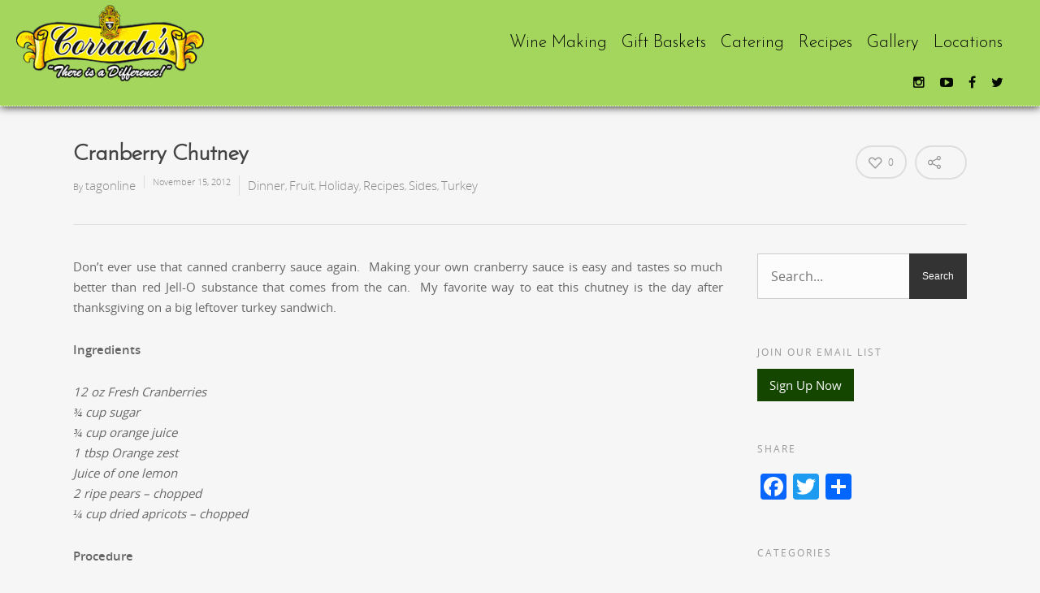

--- FILE ---
content_type: text/css
request_url: https://www.corradosmarket.com/content/themes/salient-child/style.css?ver=7.5
body_size: 21383
content:
/*
Theme Name: Salient Child Theme
Theme URI: http: //mysite.com/
Description: This is a custom child theme for Salient
Author: My Name
Author URI: http: //mysite.com/
Template: salient
Version: 0.1
*/


@import url('/content/themes/salient/style.css');

@font-face {
    font-family: 'cop';
    src: url('/cop/copperplatescript-webfont.woff2') format('woff2'),
         url('/cop/copperplatescript-webfont.woff') format('woff');
    font-weight: normal;
    font-style: normal;
}

@font-face {
  font-family: 'BrushScriptStd';
  src: url('/content/fonts/BrushScriptStd.eot');
  src: local('☺'), url('/content/fonts/BrushScriptStd.woff') format('woff'), url('/content/fonts/BrushScriptStd.ttf') format('truetype'), url('/content/fonts/BrushScriptStd.svg') format('svg');
  font-weight: normal;
  font-style: normal;
}





.ascend {
	background-color: #f6f6f6 !important;
}

#header-outer {
  background-color: #A4D65E !important;
}
#footer-outer {
  background-color: #353B37;
  color: #ccc;
  position: relative;
  z-index: 10;
}
.container-wrap {
  padding: 0;
  margin-top: 1em;
}

.sf-menu a {
  color: #fff !important;
  font-size: 14px !important;
}
#top .col.span_3 {
  margin-right: 0px;
}
header#top ul.sf-menu li a {
  color: #040902 !important;
  font-size: 21px !important;
}
.fa.fa-home {
  margin-top: -3px;
}

#header-outer[data-format="default"] #social-in-menu {
 	margin: 0 0 0 10px /*!important*/;
}
h1 {
  font-family: cop;
  font-weight: normal;
  font-size: 50px;
  margin: 20px 0 20px 0;
}
body, p, ul, li, a {
  font-size: 15px;
  line-height: 25px;
}
.shop23 {
  text-align: center;
  min-height: 300px;
}
.shop23 .row-bg.using-image.translate {
  width: 100% !important;
}
.shop23 h2 {
  color: #fff;
  display: block;
  font-family: "Open Sans";
  font-size: 60px !important;
  font-weight: 300;
  letter-spacing: -1px;
  line-height: 51px;
  margin-top: 85px;
  text-shadow: 0 2px 3px rgba(0, 0, 0, 0.9);
  margin-bottom: 36px;
}
.swiper-slide .content h2 {
  background-color: rgba(164, 214, 94, 0.8);
  color: #fff;
  display: block;
  font-size: 64px;
  letter-spacing: -1px;
  line-height: 80px;
  margin: -20px auto 15px;
  padding: 9px !important;
  text-shadow: 0 2px 3px rgba(0, 0, 0, 0.9);
  max-width: 55% !important;
  border-radius: 5px;
  font-family: 'BrushScriptStd';
}
.swiper-slide .content span, .secondly {
  background-color: rgba(0, 0, 0, 0.7);
  font-size: 29px;
  padding: 2px 18px;
  text-shadow: 0 2px 3px rgba(0, 0, 0, 0.9);
  border-radius: 5px;
}
.secondly {
  color: #fff;
}
.newbtn a {
  background-color: #144600;
  border-radius: 2px;
  color: #fff;
  display: inline;
  font-family: "Open Sans";
  font-size: 12px;
  font-weight: normal;
  letter-spacing: 2px;
  padding: 13px 17px;
  text-decoration: none;
  text-transform: uppercase;
  transition: border-color 0.2s linear 0s, background-color 0.2s linear 0s;
}
#header-outer {
  border-bottom: 1px dotted #fff;
  box-shadow: 0px 1px 10px rgba(0,0,0,0.8);
}
.inner {
  padding: 32px !important;
}
.forbtns a {
  background-color: #144600;
  color: #fff;
  padding: 7px;
  text-align: center;
}
.forbtns > li {
  display: inline;
  list-style: outside none none !important;
}
.forbtns {
  list-style: outside none none !important;
  margin: 0 !important;
  text-align: center;
}
.inner {
  text-align: center;
}
.nocen {
  text-align: left;
  margin-left: 88px !important;
  color:rgb(68,​ 68,​ 68) !important;
}
ul.nocen li {
  color: #444444 !important;
}
.inner > h2 {
  font-size: 19px;
}

.flip-box-back {
  max-height: 300px;
}
.flip-box-front {
  max-height: 300px;
}
.fourboxer {
  padding: 70px 0 0 0 !important;
}

.fourboxer .wpb_wrapper {
	min-height: 450px;
}

.fourboxer p {
  color: #444444 !important;
}
.fourboxer .col.span_12.dark.left {
  padding: 0 50px;
}
.picky {
  min-height: 500px;
}
.fourboxer {
  padding-bottom: 0px !important;
}
.fourboxer .nectar-button {
  float: right;
  margin-right: 31px;
}

.jimmy {
	width: 236px !important;
	margin-bottom: 15px !important;
}

.mail-img {
	margin-bottom: 49px !important;
}

.imgy {
	margin-bottom: 15px !important;
}

.fourboxer .inner {
  padding: 16px !important;
}

.picky .row-bg.using-image.translate {
  background-size: 100% auto;
}
.Beardogoatmanwithhooves {
  background-color: #fff !important;
  margin: 35px 0 17px 0 !important;
  padding: 20px 0px !important;
}
.home .container-wrap {
  background: #fff !important;
}
.Beardogoatmanwithhooves .nectar-button.medium.regular.accent-color.regular-button {
  float: right;
  margin-right: 40px !important;
}
.Beardogoatmanwithhooves .wpb_wrapper > p {
  /* background-color: #a4d65e; */
  /* border-radius: 20px; */
  box-sizing: border-box;
  color: #444444 !important;
  font-family: "Josefin Sans";
  font-size: 29px;
  line-height: 34px;
  margin: -28px 0 0 0px;
  padding: 9px;
  text-align: center;
}
header#top #logo img {
  display: block;
  height: auto !important;
  margin-bottom: 0;
  margin-top: -22px;
  max-width: none;
  text-indent: -9999px;
  transition: opacity 0.4s ease 0s;
  /*width: 285px;*/
  /*margin-left: 14px;*/
}

/*.small-nav #top #logo img {
  width: 225px;
  margin-top: -14px;
}*/

.clearfixADD:after {
	content: ".";
	display: block;
	height: 0;
	clear: both;
	visibility: hidden;
	font-size: 0;
}
.for-address:after {
	content: ".";
	display: block;
	height: 0;
	clear: both;
	visibility: hidden;
	font-size: 0;
}
.for-address {
  border: 1px solid #A4D65E;
  border-radius: 12px;
  box-sizing: border-box;
  float: left !important;
  margin-bottom: 42px !important;
  padding: 3%;
  width: 100%;
}
.header a {
  color: #144600 !important;
  font-family: josefin sans;
  font-size: 25px;
  font-weight: 100;
  background-color: #A4D65E;
  padding: 12px 7px 6px 7px;
  border-radius: 8px;
  margin: 0 0 0px -7px;
}
#northar {
  display: none;
}
.addy {
  display: inline-block;
  float: left;
  width: 50%;
}
.hourse {
  display: inline-block;
  float: left;
  width: 50%;
}
.for-addressOLD {
  width: 47%;
  float: left;
  box-sizing: border-box;
  min-height: 340px;
}
.icon-google-map img {
  height: auto !important;
  width: 80% !important;
  margin-top: -49px;
  margin-right: -63px;
}
.icon-google-map {
  background: transparent !important;
}
.icon-google-map {
  float: left;
  width: 33% !important;
}
.floatie {
  float: left;
  width: 67%;
}
.newbtntwo.clearfix {
  font-family: "open sans";
  font-weight: 300;
  background-color: #A4D65E;
  margin: 5px -9px 0 0;
  width: 81%;
  float: right;
}
.sidebtn23 a {
  background-color: #144600;
  padding: 10px 0;
  text-align: center;
  color: #fff;
  font-family: 'Josefin Sans';
  font-size: 23px;
  letter-spacing: 2px;
  border: 1px dotted #fff;
}
.flip-box-back {
  height: auto !important;
}
.col.span_3.one-fourths.right-edge.col_last {
  float: right;
}

.swiper-container .slider-next .slide-count, .swiper-container .slider-prev .slide-count {
  display: none;
}

#sb_instagram {
  margin-top: 2em;
  padding-bottom: 52px !important;
}

.home #sb_instagram{
	margin-top: -60px;
}

#sb_instagram #sbi_load .sbi_load_btn, #sb_instagram .sbi_follow_btn a {
  background: #a4d65e;
  color: #245610;
}

#sb_instagram .sbi_header_img_hover, #sb_instagram .sbi_header_hashtag_icon {
  background: #a4d65e;
}

.loc-foot-butt {
  background-color: #a4d65e;
  color: #37691b !important;
  padding: 6px 12px;
  position: relative;
  top: 10px;
  border-radius: 4px;
  border: dotted 1px #37691b;
}

.loc-foot-butt:hover {
  opacity: 0.9;
}

.iwithtext {
  margin-bottom: 0 !important;
}

.wine-gallery h2 {
	margin-bottom: 1em !important;
	font-size: 38px;
    text-align: center;
    font-weight: 300;
    margin-top: .7em;
}

.page-id-9 .catering-butt {
  background-color: #ffeb01;
  padding: 13px 20px;
  font-size: 19px;
  font-weight: 600;
  border-radius: 4px;
  border-bottom: 4px solid #7f8000;
  border-top: 2px solid #fff475;
}

.page-id-9 .catering-butt:hover {
  color: #333;
}

#page-header-bg .span_6 h1, .nectar-box-roll .overlaid-content h1 {
  margin-bottom: 30px;
}

.wine-triple-box {
	margin-top: 4em;
}

.wine-triple-box a {
	background-color: #a4d65e;
    padding: 14px 24px;
    border-radius: 4px;
    border-bottom: 3px solid #7eb62f;
    border-top: 2px solid #cae7a2;
    text-transform: uppercase;
    font-weight: 400;
}

.wine-triple-box a:hover {
	opacity: 0.9;
}

.wine-triple-box .iwithtext .iwt-icon {
	top: 6px;
}

.contest-results .header {
	background-color: #a4d65e !important;
    color: #245610 !important;
}

.contest-results h2 {
	margin-bottom: 1em !important;
	font-size: 38px;
    text-align: center;
    font-weight: 300;
    margin-top: .7em;
}

.xl71 {
	width: 100%;
    font-weight: bold;
    text-transform: uppercase;
    color: #245610;
    font-size: 16px;
	border-right: none !important;
    padding-top: 2em !important;
}

#page-header-bg h1, .nectar-box-roll .overlaid-content h1 {
	font-size: 68px;
    line-height: 60px;
    margin-bottom: 19px;
}

@media only screen and (min-width: 1700px)  {
	.page-header-bg-image {
	top:56px;
}

}

.page-header-bg-image .container {
	background-color: rgba(0,0,0,0.23) !important;
}

.catering-menus {
	margin: 5em 0;
	text-align: center;
}

.catering-menus a:hover {
	opacity: 0.9;
}

.catering-locations {
	text-align: center;
	margin: 3em 0;
}

.catering-locations h2 {
	margin-bottom: 0 !important;
	font-size: 2em !important;
}

.catering-locations h1 {
	margin-top: 0;
    margin-bottom: .7em !important;
    font-size: 5em;
    letter-spacing: 2px;
}

article.post .more-link span, .blog-recent .more-link span {
	background-color: #a4d65e;
	color: #245610;
}

article.post .more-link span:hover, .blog-recent .more-link span:hover {
	color: #f6f6f6;
}

.meta-comment-count {
	display: none;
}

.meta-comment-count a {
	display: none !important;
}

.blog .container-wrap {
	margin-top: 2em;
}

.post-header .title a {
	font-size: 21px;
}

.widget_search .search-form input[type=text], .newsletter-widget form input[type=email] {
	background-color: #fcfcfc !important;
}

body.ascend #search-outer #search input[type="text"] {
    color: #245610 !important;
}

.email-list-butt {
    background-color: #144600!important;
    padding: 10px 15px;
    color: #fafafa;
}

.email-list-butt:hover {
    color: #fff;
}

article.post .post-meta.no-img {
	display: none;
}

.meta-author {
	display: none;
}

#copyright .span_5 {
	width: 100%;
}

#footer-outer #copyright p, #footer-outer #copyright a {
	font-size: 13px;
}

#slide-out-widget-area .inner .off-canvas-menu-container li a {
	line-height: 44px !important;
}

.off-canvas-social-links #social {
	text-align: center;
}

.loc-head h3 {
  color: #103800 !important;
  font-family: josefin sans;
  font-size: 25px;
  font-weight: 100;
  background-color: #A4D65E;
  padding: 5px 11px;
  border-radius: 8px;
  margin: 0 0 0 -7px;
}

.loc-body {
  clear:both;
  margin-top: 1em;
}

.vc_separator.vc_separator_align_center h4 {
    font-size: 30px;
    color: #245610;
}

.vc_separator.vc_separator_align_center {
  padding: 1em 0 .5em !important;
}

.loc-nav {
  background: #a4d65e;
  width: 60%;
  margin: 1em auto;
  padding: 10px 15px;
  border: 1px solid #8cb94e;
  /* border-top-left-radius: 35px;
  border-top-right-radius: 35px; */
  color: #89b749;
  text-align: center;
}

#page-header-bg[data-bg-pos="center"] .page-header-bg-image {
  background-size: 100%;
  background-position: bottom;
}


table.tableizer-table{
	margin-bottom: 50px !important;
}

table.tableizer-table tbody > tr:first-child{
	background-color: #A4D65E !important;
}
 
table.tableizer-table tbody > tr:first-child td:first-child{
	width: 8%;
}


table.tableizer-table tbody > tr:first-child td:nth-child(2){
	width: 15%;
}

table.tableizer-table tbody > tr:first-child td:nth-child(3){
	width: 19%;
}

table.tableizer-table tbody > tr:first-child td:nth-child(4){
	width: 9%;
}

table.tableizer-table tbody > tr:first-child td:nth-child(5){
	width: 9%;
}

table.tableizer-table tbody > tr:first-child td:nth-child(6){
	width: 33%;
}

table.tableizer-table tbody > tr:first-child td:nth-child(7){
	width: 12%;
}

.hide{
	display: none;
}


.max-900{
	max-width: 900px;
	margin: 0 auto;
}

.page-id-8 h1{
	font-size: 58px !important;
}

.wine-triple-box.max-900 .dark{
	display: flex;
	justify-content: center;
}

/*--TEMPORARILY REMOVE CIRCULARS--*/
#ns-id-5a1ee85b9d6f2 .main-circular .buttons, #ns-id-5a1ee85b9d6f2 .true-value .buttons, #ns-id-5a1ee85b9d6f2 .pet-market .buttons {
	display: none;
}

/* .loc-nav-top {
  background: #fff89b;
  width: 25%;
  margin: 0 auto;
  padding: 6px 15px;
  border: 1px solid #e6df8a;
  border-bottom: none;
} */


/* ----------- RESPONSIVE CSS ------------ */

/* ----------- GENERAL MOBILE ------------ */

@media only screen 
  and (min-device-width: 320px) 
  and (max-device-width: 480px) {
    body header#top #logo img, #header-outer[data-permanent-transparent="false"] #logo .dark-version {
      margin-top: 0;
      top: -4px;
      margin: 0 auto;
      height: 60px /*!important*/;
    }

    header#top #logo img {
      width: 65% !important;
    }

    body #header-outer .slide-out-widget-area-toggle[data-icon-animation="simple-transform"].mobile-icon .lines:before, body #header-outer .slide-out-widget-area-toggle[data-icon-animation="simple-transform"].mobile-icon .lines:after {
      background-color: #3b3417 /*!important*/;
    }

    .shop23 h2 {
      font-size: 52px !important;
    }

    .fourboxer .col.span_12.dark.left {
      padding: 0 20px;
    }

    .iwithtext {
      margin-top: 20px;
    }

    .ascend #footer-outer #footer-widgets .col ul li a, .ascend #sidebar div ul li a {
      text-align: center;
    }

    #footer-outer #footer-widgets .col p:last-child {
      text-align: center !important;
    }

    #footer-outer #copyright p, #footer-outer #copyright a {
      font-size: 13px;
      text-align: center;
    }

    #page-header-bg[data-bg-pos="center"] .page-header-bg-image {
   		background-size: 100%;
    }

    #page-header-wrap[data-animate-in-effect="slide-down"], #page-header-wrap[data-animate-in-effect="slide-down"] #page-header-bg {
    	height: 95px !important;
    }

	.page-id-8 #page-header-wrap[data-animate-in-effect="slide-down"], .page-id-8 #page-header-wrap[data-animate-in-effect="slide-down"] #page-header-bg {
		height: 200px !important;
	  }
 
	.wine-triple-box {
    	margin-top: 1em;
	  }

  	.wine-gallery h2 {
  		margin-top: 0;
  	}

    .catering-locations h1 {
      line-height: 68px;
    }

    .gform_wrapper input:not([type=radio]):not([type=checkbox]):not([type=submit]):not([type=button]):not([type=image]):not([type=file]), .gform_wrapper .ginput_complex .ginput_left input:not([type=radio]):not([type=checkbox]):not([type=submit]):not([type=image]):not([type=file]), .gform_wrapper .ginput_complex .ginput_right input:not([type=radio]):not([type=checkbox]):not([type=submit]):not([type=image]):not([type=file]), .gform_wrapper .ginput_complex .ginput_right select, .gform_wrapper .ginput_complex input:not([type=radio]):not([type=checkbox]):not([type=submit]):not([type=image]):not([type=file]), .gform_wrapper .ginput_complex select {
      width: 95% !important;
    }

    .loc-nav {
      width: 80%;
    }

    .parallax_slider_outer {
      max-height: 350px !important;
    }

    .parallax_slider_outer .content {
      top: 195px !important;
    }

    .swiper-slide .content h2 {
      max-width: 95%;
    }

    /*.nectar-slider-wrap[data-full-width="true"][data-fullscreen="false"] .swiper-slide .content h2, .nectar-slider-wrap[data-full-width="boxed-full-width"][data-fullscreen="false"] .swiper-slide .content h2, .full-width-content .vc_span12 .nectar-slider-wrap[data-fullscreen="false"] .swiper-slide .content h2 {
      font-size: 26px !important;
      padding: 9px !important;
    }

    .nectar-slider-wrap[data-fullscreen="false"] .swiper-slide .button a {
      font-size: 18px !important;
      padding: 12px 24px !important;
      border-bottom: 2px solid #040f00;
      border-top: 1px solid #30a800;
    }*/

    #page-header-bg .row {
      top: -18px !important;
    }
}


/* ----------- iPhone 4 and 4S ----------- */

/* Portrait and Landscape */
@media only screen 
  and (min-device-width: 320px) 
  and (max-device-width: 480px)
  and (-webkit-min-device-pixel-ratio: 2) {

}

/* Portrait */
@media only screen 
  and (min-device-width: 320px) 
  and (max-device-width: 480px)
  and (-webkit-min-device-pixel-ratio: 2)
  and (orientation: portrait) {
}

/* Landscape */
@media only screen 
  and (min-device-width: 320px) 
  and (max-device-width: 480px)
  and (-webkit-min-device-pixel-ratio: 2)
  and (orientation: landscape) {

}

/* ----------- iPhone 5 and 5S ----------- */

/* Portrait and Landscape */
@media only screen 
  and (min-device-width: 320px) 
  and (max-device-width: 568px)
  and (-webkit-min-device-pixel-ratio: 2) {

}

/* Portrait */
@media only screen 
  and (min-device-width: 320px) 
  and (max-device-width: 568px)
  and (-webkit-min-device-pixel-ratio: 2)
  and (orientation: portrait) {
}

/* Landscape */
@media only screen 
  and (min-device-width: 320px) 
  and (max-device-width: 568px)
  and (-webkit-min-device-pixel-ratio: 2)
  and (orientation: landscape) {

}

/* ----------- iPhone 6 ----------- */

/* Portrait and Landscape */
@media only screen 
  and (min-device-width: 375px) 
  and (max-device-width: 667px) 
  and (-webkit-min-device-pixel-ratio: 2) { 

}

/* Portrait */
@media only screen 
  and (min-device-width: 375px) 
  and (max-device-width: 667px) 
  and (-webkit-min-device-pixel-ratio: 2)
  and (orientation: portrait) { 

}

/* Landscape */
@media only screen 
  and (min-device-width: 375px) 
  and (max-device-width: 667px) 
  and (-webkit-min-device-pixel-ratio: 2)
  and (orientation: landscape) { 

}

/* ----------- iPhone 6+ ----------- */

/* Portrait and Landscape */
@media only screen 
  and (min-device-width: 414px) 
  and (max-device-width: 736px) 
  and (-webkit-min-device-pixel-ratio: 3) { 

}

/* Portrait */
@media only screen 
  and (min-device-width: 414px) 
  and (max-device-width: 736px) 
  and (-webkit-min-device-pixel-ratio: 3)
  and (orientation: portrait) { 

}

/* Landscape */
@media only screen 
  and (min-device-width: 414px) 
  and (max-device-width: 736px) 
  and (-webkit-min-device-pixel-ratio: 3)
  and (orientation: landscape) { 
}

/* -------- NAVIGATION FIXES 5/23/18 --------- */

@media only screen and (max-width: 690) and (max-device-width: 690) {
	/* "There is a Difference" Button */
	body .nectar-slider-wrap .swiper-slide .content h2 {
		padding: 0.3em !important;
		font-size: 1.5em !important;
		line-height: 1.5em !important;
		min-width: 60%;
	}
	
}

@media only screen and (min-device-width: 1px) and (max-device-width: 1325px) {
	/* Logo */
	#logo img {
		max-height: 105px !important;
		height: auto !important;
		width: auto !important;
		margin-left: 0 !important;
	}

	/* "There is a Difference" Button */
	.nectar-slider-wrap .swiper-slide .content h2,
	.full-width-content .vc_span12 .nectar-slider-wrap .swiper-slide .content h2 {
		display: block;
		padding: 0.5em !important;
		font-size: 2em !important;
		line-height: 2em !important;
	}
}


/* Menu Icon */
@media only screen and (min-device-width: 1px) and (max-device-width: 1000px) {
	#header-outer .slide-out-widget-area-toggle .lines::before,
	#header-outer .slide-out-widget-area-toggle .lines::after,
	#header-outer .slide-out-widget-area-toggle .lines-button.x2::after {
		background-color: #144600 !important;
	}
}

/* (Wrapping) Navigation Bar */

@media only screen and (min-device-width: 1000px) and (max-device-width: 1075px) {
	#header-outer .row .col.span_9 {
		min-width: 697px !important;
	}
	
	.sf-menu li a {
		padding: 15px 4px !important;
	}
}


@media only screen and (max-width: 759px){
	.tableizer-table{
		display: none !important;
	}
	.page-id-8 .ml-responsive-table .ml-grid dt:nth-child(3){
		display: none !important;
	}

}

@media only screen and (max-width: 690px){
	.wine-triple-box.max-900 .dark{
		flex-direction: column;
		align-items: center;
	}
}

@media only screen and (min-device-width: 1000px) and (max-device-width: 1325px) {
	#logo img {
		max-height: 95px !important;
	}
	
	header#top .container {
		margin-left: -8px !important;
		margin-right: -8px !important;
	}
	
	#header-outer .row .col.span_9 {
		min-width: 750px;
	}
	
	.sf-menu, .sf-menu li {
		text-align: right !important;
	}

	.sf-menu li a {
		margin: 0px !important;
		padding-top: 15px !important;
		padding-bottom: 15px !important;
		font-size: 7px !important;
	}
	
	.sf-menu li a .fa-home {
		display: none !important;
	}

	.sf-menu #social-in-menu {
		float: none !important;
		margin-bottom: 15px !important;
	}
	
	.sf-menu #social-in-menu a {
		float: right !important;
	}
	
	.sf-menu #social-in-menu a i::after {
		display: none !important;
	}
}

div.home-page-slider-two-buttons .container .content .buttons {
    display: flex;
    flex-direction: column;
    max-width: fit-content;
    gap: 0px !important;
    padding: 0px !important;
    margin: 0px auto !important;
}
div.home-page-slider-two-buttons .container .content .buttons .button:first-child,
div.home-page-slider-two-buttons .container .content .buttons .button:last-child {
    padding-left: 0px !important;
    padding-right: 0px !important;
    margin: 0px auto !important;
}


--- FILE ---
content_type: text/javascript
request_url: https://www.corradosmarket.com/content/themes/salient/js/init.js?ver=7.5.02
body_size: 513280
content:
/*-------------------------------------------------------------------------

	1.	Plugin Init
	2.	Helper Functions
	3.	Shortcode Stuff
	4.	Header + Search
	5.	Page Specific
	6.  Scroll to top 
	7.	Cross Browser Fixes


-------------------------------------------------------------------------*/


/*-------------------------------------------------------------------------*/
/*	1.	Plugin Init
/*-------------------------------------------------------------------------*/

/*!
 * imagesLoaded PACKAGED v3.1.1
 * JavaScript is all like "You images are done yet or what?"
 * MIT License
 */

(function(){function e(){}function t(e,t){for(var n=e.length;n--;)if(e[n].listener===t)return n;return-1}function n(e){return function(){return this[e].apply(this,arguments)}}var i=e.prototype,r=this,o=r.EventEmitter;i.getListeners=function(e){var t,n,i=this._getEvents();if("object"==typeof e){t={};for(n in i)i.hasOwnProperty(n)&&e.test(n)&&(t[n]=i[n])}else t=i[e]||(i[e]=[]);return t},i.flattenListeners=function(e){var t,n=[];for(t=0;e.length>t;t+=1)n.push(e[t].listener);return n},i.getListenersAsObject=function(e){var t,n=this.getListeners(e);return n instanceof Array&&(t={},t[e]=n),t||n},i.addListener=function(e,n){var i,r=this.getListenersAsObject(e),o="object"==typeof n;for(i in r)r.hasOwnProperty(i)&&-1===t(r[i],n)&&r[i].push(o?n:{listener:n,once:!1});return this},i.on=n("addListener"),i.addOnceListener=function(e,t){return this.addListener(e,{listener:t,once:!0})},i.once=n("addOnceListener"),i.defineEvent=function(e){return this.getListeners(e),this},i.defineEvents=function(e){for(var t=0;e.length>t;t+=1)this.defineEvent(e[t]);return this},i.removeListener=function(e,n){var i,r,o=this.getListenersAsObject(e);for(r in o)o.hasOwnProperty(r)&&(i=t(o[r],n),-1!==i&&o[r].splice(i,1));return this},i.off=n("removeListener"),i.addListeners=function(e,t){return this.manipulateListeners(!1,e,t)},i.removeListeners=function(e,t){return this.manipulateListeners(!0,e,t)},i.manipulateListeners=function(e,t,n){var i,r,o=e?this.removeListener:this.addListener,s=e?this.removeListeners:this.addListeners;if("object"!=typeof t||t instanceof RegExp)for(i=n.length;i--;)o.call(this,t,n[i]);else for(i in t)t.hasOwnProperty(i)&&(r=t[i])&&("function"==typeof r?o.call(this,i,r):s.call(this,i,r));return this},i.removeEvent=function(e){var t,n=typeof e,i=this._getEvents();if("string"===n)delete i[e];else if("object"===n)for(t in i)i.hasOwnProperty(t)&&e.test(t)&&delete i[t];else delete this._events;return this},i.removeAllListeners=n("removeEvent"),i.emitEvent=function(e,t){var n,i,r,o,s=this.getListenersAsObject(e);for(r in s)if(s.hasOwnProperty(r))for(i=s[r].length;i--;)n=s[r][i],n.once===!0&&this.removeListener(e,n.listener),o=n.listener.apply(this,t||[]),o===this._getOnceReturnValue()&&this.removeListener(e,n.listener);return this},i.trigger=n("emitEvent"),i.emit=function(e){var t=Array.prototype.slice.call(arguments,1);return this.emitEvent(e,t)},i.setOnceReturnValue=function(e){return this._onceReturnValue=e,this},i._getOnceReturnValue=function(){return this.hasOwnProperty("_onceReturnValue")?this._onceReturnValue:!0},i._getEvents=function(){return this._events||(this._events={})},e.noConflict=function(){return r.EventEmitter=o,e},"function"==typeof define&&define.amd?define("eventEmitter/EventEmitter",[],function(){return e}):"object"==typeof module&&module.exports?module.exports=e:this.EventEmitter=e}).call(this),function(e){function t(t){var n=e.event;return n.target=n.target||n.srcElement||t,n}var n=document.documentElement,i=function(){};n.addEventListener?i=function(e,t,n){e.addEventListener(t,n,!1)}:n.attachEvent&&(i=function(e,n,i){e[n+i]=i.handleEvent?function(){var n=t(e);i.handleEvent.call(i,n)}:function(){var n=t(e);i.call(e,n)},e.attachEvent("on"+n,e[n+i])});var r=function(){};n.removeEventListener?r=function(e,t,n){e.removeEventListener(t,n,!1)}:n.detachEvent&&(r=function(e,t,n){e.detachEvent("on"+t,e[t+n]);try{delete e[t+n]}catch(i){e[t+n]=void 0}});var o={bind:i,unbind:r};"function"==typeof define&&define.amd?define("eventie/eventie",o):e.eventie=o}(this),function(e){function t(e,t){for(var n in t)e[n]=t[n];return e}function n(e){return"[object Array]"===f.call(e)}function i(e){var t=[];if(n(e))t=e;else if("number"==typeof e.length)for(var i=0,r=e.length;r>i;i++)t.push(e[i]);else t.push(e);return t}function r(e,n){function r(e,n,s){if(!(this instanceof r))return new r(e,n);"string"==typeof e&&(e=document.querySelectorAll(e)),this.elements=i(e),this.options=t({},this.options),"function"==typeof n?s=n:t(this.options,n),s&&this.on("always",s),this.getImages(),o&&(this.jqDeferred=new o.Deferred);var c=this;setTimeout(function(){c.check()})}function f(e){this.img=e}function a(e){this.src=e,h[e]=this}r.prototype=new e,r.prototype.options={},r.prototype.getImages=function(){this.images=[];for(var e=0,t=this.elements.length;t>e;e++){var n=this.elements[e];"IMG"===n.nodeName&&this.addImage(n);for(var i=n.querySelectorAll("img"),r=0,o=i.length;o>r;r++){var s=i[r];this.addImage(s)}}},r.prototype.addImage=function(e){var t=new f(e);this.images.push(t)},r.prototype.check=function(){function e(e,r){return t.options.debug&&c&&s.log("confirm",e,r),t.progress(e),n++,n===i&&t.complete(),!0}var t=this,n=0,i=this.images.length;if(this.hasAnyBroken=!1,!i)return this.complete(),void 0;for(var r=0;i>r;r++){var o=this.images[r];o.on("confirm",e),o.check()}},r.prototype.progress=function(e){this.hasAnyBroken=this.hasAnyBroken||!e.isLoaded;var t=this;setTimeout(function(){t.emit("progress",t,e),t.jqDeferred&&t.jqDeferred.notify(t,e)})},r.prototype.complete=function(){var e=this.hasAnyBroken?"fail":"done";this.isComplete=!0;var t=this;setTimeout(function(){if(t.emit(e,t),t.emit("always",t),t.jqDeferred){var n=t.hasAnyBroken?"reject":"resolve";t.jqDeferred[n](t)}})},o&&(o.fn.imagesLoaded=function(e,t){var n=new r(this,e,t);return n.jqDeferred.promise(o(this))}),f.prototype=new e,f.prototype.check=function(){var e=h[this.img.src]||new a(this.img.src);if(e.isConfirmed)return this.confirm(e.isLoaded,"cached was confirmed"),void 0;if(this.img.complete&&void 0!==this.img.naturalWidth)return this.confirm(0!==this.img.naturalWidth,"naturalWidth"),void 0;var t=this;e.on("confirm",function(e,n){return t.confirm(e.isLoaded,n),!0}),e.check()},f.prototype.confirm=function(e,t){this.isLoaded=e,this.emit("confirm",this,t)};var h={};return a.prototype=new e,a.prototype.check=function(){if(!this.isChecked){var e=new Image;n.bind(e,"load",this),n.bind(e,"error",this),e.src=this.src,this.isChecked=!0}},a.prototype.handleEvent=function(e){var t="on"+e.type;this[t]&&this[t](e)},a.prototype.onload=function(e){this.confirm(!0,"onload"),this.unbindProxyEvents(e)},a.prototype.onerror=function(e){this.confirm(!1,"onerror"),this.unbindProxyEvents(e)},a.prototype.confirm=function(e,t){this.isConfirmed=!0,this.isLoaded=e,this.emit("confirm",this,t)},a.prototype.unbindProxyEvents=function(e){n.unbind(e.target,"load",this),n.unbind(e.target,"error",this)},r}var o=e.jQuery,s=e.console,c=s!==void 0,f=Object.prototype.toString;"function"==typeof define&&define.amd?define(["eventEmitter/EventEmitter","eventie/eventie"],r):e.imagesLoaded=r(e.EventEmitter,e.eventie)}(window);	


/*jQuery Waypoints */
!function(){"use strict";function t(o){if(!o)throw new Error("No options passed to Waypoint constructor");if(!o.element)throw new Error("No element option passed to Waypoint constructor");if(!o.handler)throw new Error("No handler option passed to Waypoint constructor");this.key="waypoint-"+e,this.options=t.Adapter.extend({},t.defaults,o),this.element=this.options.element,this.adapter=new t.Adapter(this.element),this.callback=o.handler,this.axis=this.options.horizontal?"horizontal":"vertical",this.enabled=this.options.enabled,this.triggerPoint=null,this.group=t.Group.findOrCreate({name:this.options.group,axis:this.axis}),this.context=t.Context.findOrCreateByElement(this.options.context),t.offsetAliases[this.options.offset]&&(this.options.offset=t.offsetAliases[this.options.offset]),this.group.add(this),this.context.add(this),i[this.key]=this,e+=1}var e=0,i={};t.prototype.queueTrigger=function(t){this.group.queueTrigger(this,t)},t.prototype.trigger=function(t){this.enabled&&this.callback&&this.callback.apply(this,t)},t.prototype.destroy=function(){this.context.remove(this),this.group.remove(this),delete i[this.key]},t.prototype.disable=function(){return this.enabled=!1,this},t.prototype.enable=function(){return this.context.refresh(),this.enabled=!0,this},t.prototype.next=function(){return this.group.next(this)},t.prototype.previous=function(){return this.group.previous(this)},t.invokeAll=function(t){var e=[];for(var o in i)e.push(i[o]);for(var n=0,r=e.length;r>n;n++)e[n][t]()},t.destroyAll=function(){t.invokeAll("destroy")},t.disableAll=function(){t.invokeAll("disable")},t.enableAll=function(){t.invokeAll("enable")},t.refreshAll=function(){t.Context.refreshAll()},t.viewportHeight=function(){return window.innerHeight||document.documentElement.clientHeight},t.viewportWidth=function(){return document.documentElement.clientWidth},t.adapters=[],t.defaults={context:window,continuous:!0,enabled:!0,group:"default",horizontal:!1,offset:0},t.offsetAliases={"bottom-in-view":function(){return this.context.innerHeight()-this.adapter.outerHeight()},"right-in-view":function(){return this.context.innerWidth()-this.adapter.outerWidth()}},window.Waypoint=t}(),function(){"use strict";function t(t){window.setTimeout(t,1e3/60)}function e(t){this.element=t,this.Adapter=n.Adapter,this.adapter=new this.Adapter(t),this.key="waypoint-context-"+i,this.didScroll=!1,this.didResize=!1,this.oldScroll={x:this.adapter.scrollLeft(),y:this.adapter.scrollTop()},this.waypoints={vertical:{},horizontal:{}},t.waypointContextKey=this.key,o[t.waypointContextKey]=this,i+=1,this.createThrottledScrollHandler(),this.createThrottledResizeHandler()}var i=0,o={},n=window.Waypoint,r=window.onload;e.prototype.add=function(t){var e=t.options.horizontal?"horizontal":"vertical";this.waypoints[e][t.key]=t,this.refresh()},e.prototype.checkEmpty=function(){var t=this.Adapter.isEmptyObject(this.waypoints.horizontal),e=this.Adapter.isEmptyObject(this.waypoints.vertical);t&&e&&(this.adapter.off(".waypoints"),delete o[this.key])},e.prototype.createThrottledResizeHandler=function(){function t(){e.handleResize(),e.didResize=!1}var e=this;this.adapter.on("resize.waypoints",function(){e.didResize||(e.didResize=!0,n.requestAnimationFrame(t))})},e.prototype.createThrottledScrollHandler=function(){function t(){e.handleScroll(),e.didScroll=!1}var e=this;this.adapter.on("scroll.waypoints",function(){(!e.didScroll||n.isTouch)&&(e.didScroll=!0,n.requestAnimationFrame(t))})},e.prototype.handleResize=function(){n.Context.refreshAll()},e.prototype.handleScroll=function(){var t={},e={horizontal:{newScroll:this.adapter.scrollLeft(),oldScroll:this.oldScroll.x,forward:"right",backward:"left"},vertical:{newScroll:this.adapter.scrollTop(),oldScroll:this.oldScroll.y,forward:"down",backward:"up"}};for(var i in e){var o=e[i],n=o.newScroll>o.oldScroll,r=n?o.forward:o.backward;for(var s in this.waypoints[i]){var a=this.waypoints[i][s],l=o.oldScroll<a.triggerPoint,h=o.newScroll>=a.triggerPoint,p=l&&h,u=!l&&!h;(p||u)&&(a.queueTrigger(r),t[a.group.id]=a.group)}}for(var c in t)t[c].flushTriggers();this.oldScroll={x:e.horizontal.newScroll,y:e.vertical.newScroll}},e.prototype.innerHeight=function(){return this.element==this.element.window?n.viewportHeight():this.adapter.innerHeight()},e.prototype.remove=function(t){delete this.waypoints[t.axis][t.key],this.checkEmpty()},e.prototype.innerWidth=function(){return this.element==this.element.window?n.viewportWidth():this.adapter.innerWidth()},e.prototype.destroy=function(){var t=[];for(var e in this.waypoints)for(var i in this.waypoints[e])t.push(this.waypoints[e][i]);for(var o=0,n=t.length;n>o;o++)t[o].destroy()},e.prototype.refresh=function(){var t,e=this.element==this.element.window,i=e?void 0:this.adapter.offset(),o={};this.handleScroll(),t={horizontal:{contextOffset:e?0:i.left,contextScroll:e?0:this.oldScroll.x,contextDimension:this.innerWidth(),oldScroll:this.oldScroll.x,forward:"right",backward:"left",offsetProp:"left"},vertical:{contextOffset:e?0:i.top,contextScroll:e?0:this.oldScroll.y,contextDimension:this.innerHeight(),oldScroll:this.oldScroll.y,forward:"down",backward:"up",offsetProp:"top"}};for(var r in t){var s=t[r];for(var a in this.waypoints[r]){var l,h,p,u,c,d=this.waypoints[r][a],f=d.options.offset,w=d.triggerPoint,y=0,g=null==w;d.element!==d.element.window&&(y=d.adapter.offset()[s.offsetProp]),"function"==typeof f?f=f.apply(d):"string"==typeof f&&(f=parseFloat(f),d.options.offset.indexOf("%")>-1&&(f=Math.ceil(s.contextDimension*f/100))),l=s.contextScroll-s.contextOffset,d.triggerPoint=y+l-f,h=w<s.oldScroll,p=d.triggerPoint>=s.oldScroll,u=h&&p,c=!h&&!p,!g&&u?(d.queueTrigger(s.backward),o[d.group.id]=d.group):!g&&c?(d.queueTrigger(s.forward),o[d.group.id]=d.group):g&&s.oldScroll>=d.triggerPoint&&(d.queueTrigger(s.forward),o[d.group.id]=d.group)}}return n.requestAnimationFrame(function(){for(var t in o)o[t].flushTriggers()}),this},e.findOrCreateByElement=function(t){return e.findByElement(t)||new e(t)},e.refreshAll=function(){for(var t in o)o[t].refresh()},e.findByElement=function(t){return o[t.waypointContextKey]},window.onload=function(){r&&r(),e.refreshAll()},n.requestAnimationFrame=function(e){var i=window.requestAnimationFrame||window.mozRequestAnimationFrame||window.webkitRequestAnimationFrame||t;i.call(window,e)},n.Context=e}(),function(){"use strict";function t(t,e){return t.triggerPoint-e.triggerPoint}function e(t,e){return e.triggerPoint-t.triggerPoint}function i(t){this.name=t.name,this.axis=t.axis,this.id=this.name+"-"+this.axis,this.waypoints=[],this.clearTriggerQueues(),o[this.axis][this.name]=this}var o={vertical:{},horizontal:{}},n=window.Waypoint;i.prototype.add=function(t){this.waypoints.push(t)},i.prototype.clearTriggerQueues=function(){this.triggerQueues={up:[],down:[],left:[],right:[]}},i.prototype.flushTriggers=function(){for(var i in this.triggerQueues){var o=this.triggerQueues[i],n="up"===i||"left"===i;o.sort(n?e:t);for(var r=0,s=o.length;s>r;r+=1){var a=o[r];(a.options.continuous||r===o.length-1)&&a.trigger([i])}}this.clearTriggerQueues()},i.prototype.next=function(e){this.waypoints.sort(t);var i=n.Adapter.inArray(e,this.waypoints),o=i===this.waypoints.length-1;return o?null:this.waypoints[i+1]},i.prototype.previous=function(e){this.waypoints.sort(t);var i=n.Adapter.inArray(e,this.waypoints);return i?this.waypoints[i-1]:null},i.prototype.queueTrigger=function(t,e){this.triggerQueues[e].push(t)},i.prototype.remove=function(t){var e=n.Adapter.inArray(t,this.waypoints);e>-1&&this.waypoints.splice(e,1)},i.prototype.first=function(){return this.waypoints[0]},i.prototype.last=function(){return this.waypoints[this.waypoints.length-1]},i.findOrCreate=function(t){return o[t.axis][t.name]||new i(t)},n.Group=i}(),function(){"use strict";function t(t){this.$element=e(t)}var e=window.jQuery,i=window.Waypoint;e.each(["innerHeight","innerWidth","off","offset","on","outerHeight","outerWidth","scrollLeft","scrollTop"],function(e,i){t.prototype[i]=function(){var t=Array.prototype.slice.call(arguments);return this.$element[i].apply(this.$element,t)}}),e.each(["extend","inArray","isEmptyObject"],function(i,o){t[o]=e[o]}),i.adapters.push({name:"jquery",Adapter:t}),i.Adapter=t}(),function(){"use strict";function t(t){return function(){var i=[],o=arguments[0];return t.isFunction(arguments[0])&&(o=t.extend({},arguments[1]),o.handler=arguments[0]),this.each(function(){var n=t.extend({},o,{element:this});"string"==typeof n.context&&(n.context=t(this).closest(n.context)[0]),i.push(new e(n))}),i}}var e=window.Waypoint;window.jQuery&&(window.jQuery.fn.waypoint=t(window.jQuery)),window.Zepto&&(window.Zepto.fn.waypoint=t(window.Zepto))}();

/*
* jQuery Easing v1.3 - http://gsgd.co.uk/sandbox/jquery/easing/
*/
jQuery.easing["jswing"]=jQuery.easing["swing"];jQuery.extend(jQuery.easing,{def:"easeOutQuad",swing:function(a,b,c,d,e){return jQuery.easing[jQuery.easing.def](a,b,c,d,e)},easeInQuad:function(a,b,c,d,e){return d*(b/=e)*b+c},easeOutQuad:function(a,b,c,d,e){return-d*(b/=e)*(b-2)+c},easeInOutQuad:function(a,b,c,d,e){if((b/=e/2)<1)return d/2*b*b+c;return-d/2*(--b*(b-2)-1)+c},easeInCubic:function(a,b,c,d,e){return d*(b/=e)*b*b+c},easeOutCubic:function(a,b,c,d,e){return d*((b=b/e-1)*b*b+1)+c},easeInOutCubic:function(a,b,c,d,e){if((b/=e/2)<1)return d/2*b*b*b+c;return d/2*((b-=2)*b*b+2)+c},easeInQuart:function(a,b,c,d,e){return d*(b/=e)*b*b*b+c},easeOutQuart:function(a,b,c,d,e){return-d*((b=b/e-1)*b*b*b-1)+c},easeInOutQuart:function(a,b,c,d,e){if((b/=e/2)<1)return d/2*b*b*b*b+c;return-d/2*((b-=2)*b*b*b-2)+c},easeInQuint:function(a,b,c,d,e){return d*(b/=e)*b*b*b*b+c},easeOutQuint:function(a,b,c,d,e){return d*((b=b/e-1)*b*b*b*b+1)+c},easeInOutQuint:function(a,b,c,d,e){if((b/=e/2)<1)return d/2*b*b*b*b*b+c;return d/2*((b-=2)*b*b*b*b+2)+c},easeInSine:function(a,b,c,d,e){return-d*Math.cos(b/e*(Math.PI/2))+d+c},easeOutSine:function(a,b,c,d,e){return d*Math.sin(b/e*(Math.PI/2))+c},easeInOutSine:function(a,b,c,d,e){return-d/2*(Math.cos(Math.PI*b/e)-1)+c},easeInExpo:function(a,b,c,d,e){return b==0?c:d*Math.pow(2,10*(b/e-1))+c},easeOutExpo:function(a,b,c,d,e){return b==e?c+d:d*(-Math.pow(2,-10*b/e)+1)+c},easeInOutExpo:function(a,b,c,d,e){if(b==0)return c;if(b==e)return c+d;if((b/=e/2)<1)return d/2*Math.pow(2,10*(b-1))+c;return d/2*(-Math.pow(2,-10*--b)+2)+c},easeInCirc:function(a,b,c,d,e){return-d*(Math.sqrt(1-(b/=e)*b)-1)+c},easeOutCirc:function(a,b,c,d,e){return d*Math.sqrt(1-(b=b/e-1)*b)+c},easeInOutCirc:function(a,b,c,d,e){if((b/=e/2)<1)return-d/2*(Math.sqrt(1-b*b)-1)+c;return d/2*(Math.sqrt(1-(b-=2)*b)+1)+c},easeInElastic:function(a,b,c,d,e){var f=1.70158;var g=0;var h=d;if(b==0)return c;if((b/=e)==1)return c+d;if(!g)g=e*.3;if(h<Math.abs(d)){h=d;var f=g/4}else var f=g/(2*Math.PI)*Math.asin(d/h);return-(h*Math.pow(2,10*(b-=1))*Math.sin((b*e-f)*2*Math.PI/g))+c},easeOutElastic:function(a,b,c,d,e){var f=1.70158;var g=0;var h=d;if(b==0)return c;if((b/=e)==1)return c+d;if(!g)g=e*.3;if(h<Math.abs(d)){h=d;var f=g/4}else var f=g/(2*Math.PI)*Math.asin(d/h);return h*Math.pow(2,-10*b)*Math.sin((b*e-f)*2*Math.PI/g)+d+c},easeInOutElastic:function(a,b,c,d,e){var f=1.70158;var g=0;var h=d;if(b==0)return c;if((b/=e/2)==2)return c+d;if(!g)g=e*.3*1.5;if(h<Math.abs(d)){h=d;var f=g/4}else var f=g/(2*Math.PI)*Math.asin(d/h);if(b<1)return-.5*h*Math.pow(2,10*(b-=1))*Math.sin((b*e-f)*2*Math.PI/g)+c;return h*Math.pow(2,-10*(b-=1))*Math.sin((b*e-f)*2*Math.PI/g)*.5+d+c},easeInBack:function(a,b,c,d,e,f){if(f==undefined)f=1.70158;return d*(b/=e)*b*((f+1)*b-f)+c},easeOutBack:function(a,b,c,d,e,f){if(f==undefined)f=1.70158;return d*((b=b/e-1)*b*((f+1)*b+f)+1)+c},easeInOutBack:function(a,b,c,d,e,f){if(f==undefined)f=1.70158;if((b/=e/2)<1)return d/2*b*b*(((f*=1.525)+1)*b-f)+c;return d/2*((b-=2)*b*(((f*=1.525)+1)*b+f)+2)+c},easeInBounce:function(a,b,c,d,e){return d-jQuery.easing.easeOutBounce(a,e-b,0,d,e)+c},easeOutBounce:function(a,b,c,d,e){if((b/=e)<1/2.75){return d*7.5625*b*b+c}else if(b<2/2.75){return d*(7.5625*(b-=1.5/2.75)*b+.75)+c}else if(b<2.5/2.75){return d*(7.5625*(b-=2.25/2.75)*b+.9375)+c}else{return d*(7.5625*(b-=2.625/2.75)*b+.984375)+c}},easeInOutBounce:function(a,b,c,d,e){if(b<e/2)return jQuery.easing.easeInBounce(a,b*2,0,d,e)*.5+c;return jQuery.easing.easeOutBounce(a,b*2-e,0,d,e)*.5+d*.5+c}})


/*! Mousewheel by Brandon Aaron (http://brandon.aaron.sh) */
!function(a){"function"==typeof define&&define.amd?define(["jquery"],a):"object"==typeof exports?module.exports=a:a(jQuery)}(function(a){function b(b){var g=b||window.event,h=i.call(arguments,1),j=0,l=0,m=0,n=0,o=0,p=0;if(b=a.event.fix(g),b.type="mousewheel","detail"in g&&(m=-1*g.detail),"wheelDelta"in g&&(m=g.wheelDelta),"wheelDeltaY"in g&&(m=g.wheelDeltaY),"wheelDeltaX"in g&&(l=-1*g.wheelDeltaX),"axis"in g&&g.axis===g.HORIZONTAL_AXIS&&(l=-1*m,m=0),j=0===m?l:m,"deltaY"in g&&(m=-1*g.deltaY,j=m),"deltaX"in g&&(l=g.deltaX,0===m&&(j=-1*l)),0!==m||0!==l){if(1===g.deltaMode){var q=a.data(this,"mousewheel-line-height");j*=q,m*=q,l*=q}else if(2===g.deltaMode){var r=a.data(this,"mousewheel-page-height");j*=r,m*=r,l*=r}if(n=Math.max(Math.abs(m),Math.abs(l)),(!f||f>n)&&(f=n,d(g,n)&&(f/=40)),d(g,n)&&(j/=40,l/=40,m/=40),j=Math[j>=1?"floor":"ceil"](j/f),l=Math[l>=1?"floor":"ceil"](l/f),m=Math[m>=1?"floor":"ceil"](m/f),k.settings.normalizeOffset&&this.getBoundingClientRect){var s=this.getBoundingClientRect();o=b.clientX-s.left,p=b.clientY-s.top}return b.deltaX=l,b.deltaY=m,b.deltaFactor=f,b.offsetX=o,b.offsetY=p,b.deltaMode=0,h.unshift(b,j,l,m),e&&clearTimeout(e),e=setTimeout(c,200),(a.event.dispatch||a.event.handle).apply(this,h)}}function c(){f=null}function d(a,b){return k.settings.adjustOldDeltas&&"mousewheel"===a.type&&b%120===0}var e,f,g=["wheel","mousewheel","DOMMouseScroll","MozMousePixelScroll"],h="onwheel"in document||document.documentMode>=9?["wheel"]:["mousewheel","DomMouseScroll","MozMousePixelScroll"],i=Array.prototype.slice;if(a.event.fixHooks)for(var j=g.length;j;)a.event.fixHooks[g[--j]]=a.event.mouseHooks;var k=a.event.special.mousewheel={version:"3.1.12",setup:function(){if(this.addEventListener)for(var c=h.length;c;)this.addEventListener(h[--c],b,!1);else this.onmousewheel=b;a.data(this,"mousewheel-line-height",k.getLineHeight(this)),a.data(this,"mousewheel-page-height",k.getPageHeight(this))},teardown:function(){if(this.removeEventListener)for(var c=h.length;c;)this.removeEventListener(h[--c],b,!1);else this.onmousewheel=null;a.removeData(this,"mousewheel-line-height"),a.removeData(this,"mousewheel-page-height")},getLineHeight:function(b){var c=a(b),d=c["offsetParent"in a.fn?"offsetParent":"parent"]();return d.length||(d=a("body")),parseInt(d.css("fontSize"),10)||parseInt(c.css("fontSize"),10)||16},getPageHeight:function(b){return a(b).height()},settings:{adjustOldDeltas:!0,normalizeOffset:!0}};a.fn.extend({mousewheel:function(a){return a?this.bind("mousewheel",a):this.trigger("mousewheel")},unmousewheel:function(a){return this.unbind("mousewheel",a)}})});

(function($, window, document) {



jQuery(document).ready(function($){
	

/***************** Pretty Photo ******************/
	
	function prettyPhotoInit(){
		
		//add galleries to portfolios
		$('.portfolio-items').each(function(){
			var $unique_id = Math.floor(Math.random()*10000);
			$(this).find('.pretty_photo').attr('rel','prettyPhoto['+$unique_id+'_gal]').removeClass('pretty_photo');
		});
		
		$("a[data-rel='prettyPhoto[product-gallery]'], a[data-rel='prettyPhoto']").each(function(){
			$(this).attr('rel',$(this).attr('data-rel'));
			$(this).removeAttr('data-rel');
		});
		
		//nectar auto lightbox
		if($('body').hasClass('nectar-auto-lightbox')){
			$('.gallery').each(function(){
				if($(this).find('.gallery-icon a[rel^="prettyPhoto"]').length == 0) {
					var $unique_id = Math.floor(Math.random()*10000);
					$(this).find('.gallery-item .gallery-icon a[href*=".jpg"], .gallery-item .gallery-icon a[href*=".png"], .gallery-item .gallery-icon a[href*=".gif"], .gallery-item .gallery-icon a[href*=".jpeg"]').attr('rel','prettyPhoto['+$unique_id+'_gal]').removeClass('pretty_photo');
				}
			});
			$('.main-content img').each(function(){
				if($(this).parent().is("[href]") && !$(this).parent().is("[rel*='prettyPhoto']") && $(this).parents('.product-image').length == 0 && $(this).parents('.iosSlider.product-slider').length == 0) {
					var match = $(this).parent().attr('href').match(/\.(jpg|png|gif)\b/);
					if(match) $(this).parent().attr('rel','prettyPhoto');
				} 
			});
		}
		
		
		//convert class usage into rel
		$('a.pp').removeClass('pp').attr('rel','prettyPhoto');
		
		 var loading_animation = ($('body[data-loading-animation]').attr('data-loading-animation') != 'none') ? $('body').attr('data-loading-animation') : null ;
		 var ascend_loader = ($('body').hasClass('ascend')) ? '<span class="default-loading-icon spin"></span>' :'';
		 var ascend_loader_class = ($('body').hasClass('ascend')) ? 'default_loader ' : '';
		$("a[rel^='prettyPhoto']").prettyPhoto({
			theme: 'dark_rounded',
			allow_resize: true,
			default_width: 1024,
			opacity: 0.85, 
			animation_speed: 'normal',
			deeplinking: false,
			default_height: 576,
			social_tools: '',
			markup: '<div class="pp_pic_holder"> \
						   <div class="ppt">&nbsp;</div> \
							<div class="pp_details"> \
								<div class="pp_nav"> \
								    <a href="#" class="pp_arrow_previous"> <i class="icon-salient-left-arrow-thin icon-default-style"></i> </a> \
									<a href="#" class="pp_arrow_next"> <i class="icon-salient-right-arrow-thin icon-default-style"></i> </a> \
									<p class="currentTextHolder">0/0</p> \
								</div> \
								<a class="pp_close" href="#"><span class="icon-salient-x icon-default-style"></span></a> \
							</div> \
							<div class="pp_content_container"> \
								<div class="pp_left"> \
								<div class="pp_right"> \
									<div class="pp_content"> \
										<div class="pp_fade"> \
											<div class="pp_hoverContainer"> \
											</div> \
											<div id="pp_full_res"></div> \
											<p class="pp_description"></p> \
										</div> \
									</div> \
								</div> \
								</div> \
							</div> \
						</div> \
						<div class="pp_loaderIcon ' + ascend_loader_class + loading_animation+'"> '+ascend_loader+' </div> \
						<div class="pp_overlay"></div>'
		});
		
	}


	function magnificInit() {
		
		//convert old pp links
		$('a.pp').removeClass('pp').addClass('magnific-popup');
		$("a[rel^='prettyPhoto']:not([rel*='_gal']):not([rel*='product-gallery']):not([rel*='prettyPhoto['])").removeAttr('rel').addClass('magnific-popup');


		//add galleries to portfolios
		$('.portfolio-items').each(function(){
			if($(this).find('.pretty_photo').length > 0) {
				$(this).find('.pretty_photo').removeClass('pretty_photo').addClass('gallery').addClass('magnific');
			} else if($(this).find('a[rel*="prettyPhoto["]').length > 0){
				$(this).find('a[rel*="prettyPhoto["]').removeAttr('rel').addClass('gallery').addClass('magnific');
			}

		});
		
		$("a[data-rel='prettyPhoto[product-gallery]']").each(function(){
			$(this).removeAttr('data-rel').addClass('magnific').addClass('gallery');
		});
		
		//nectar auto lightbox
		if($('body').hasClass('nectar-auto-lightbox')){
			$('.gallery').each(function(){
				if($(this).find('.gallery-icon a[rel^="prettyPhoto"]').length == 0) {
					var $unique_id = Math.floor(Math.random()*10000);
					$(this).find('.gallery-item .gallery-icon a[href*=".jpg"], .gallery-item .gallery-icon a[href*=".png"], .gallery-item .gallery-icon a[href*=".gif"], .gallery-item .gallery-icon a[href*=".jpeg"]').addClass('magnific').addClass('gallery').removeClass('pretty_photo');
				}
			});
			$('.main-content img').each(function(){
				if($(this).parent().is("[href]") && !$(this).parent().is(".magnific-popup") && $(this).parents('.product-image').length == 0 && $(this).parents('.iosSlider.product-slider').length == 0) {
					var match = $(this).parent().attr('href').match(/\.(jpg|png|gif)\b/);
					if(match) $(this).parent().addClass('magnific-popup').addClass('image-link');
				} 
			});
		}
		

		//regular
		$('a.magnific-popup:not(.gallery):not(.nectar_video_lightbox)').magnificPopup({ 
			type: 'image', 
			callbacks: {
				
				imageLoadComplete: function()  {	
					var $that = this;
					setTimeout( function() { $that.wrap.addClass('mfp-image-loaded'); }, 10);
				},
				beforeOpen: function() {
				    this.st.image.markup = this.st.image.markup.replace('mfp-figure', 'mfp-figure mfp-with-anim');
			    },
			    open: function() {
					    	
					$.magnificPopup.instance.next = function() {
						var $that = this;

						this.wrap.removeClass('mfp-image-loaded');
						setTimeout( function() { $.magnificPopup.proto.next.call($that); }, 100);
					}

					$.magnificPopup.instance.prev = function() {
						var $that = this;

						this.wrap.removeClass('mfp-image-loaded');
						setTimeout( function() { $.magnificPopup.proto.prev.call($that); }, 100);
					}
					
				}
			},
			fixedContentPos: false,
		    mainClass: 'mfp-zoom-in', 
		    removalDelay: 400 
		});

		//video
		$('a.magnific-popup.nectar_video_lightbox, .swiper-slide a[href*=youtube], .swiper-slide a[href*=vimeo], .nectar-video-box > a.full-link.magnific-popup').magnificPopup({ 
			type: 'iframe', 
			fixedContentPos: false,
		    mainClass: 'mfp-zoom-in', 
		    removalDelay: 400 
		});


		//galleries
		$('a.magnific.gallery').each(function(){

			var $parentRow = ($(this).parents('.wpb_row').length > 0) ? $(this).parents('.wpb_row') : $(this).parents('.row');
			if($parentRow.length > 0 && !$parentRow.hasClass('lightbox-row')) {

				$parentRow.magnificPopup({
					type: 'image',
					delegate: 'a.magnific',
					mainClass: 'mfp-zoom-in',
					fixedContentPos: false,
					callbacks: {

						elementParse: function(item) {
			
							 if($(item.el.context).is('[href]') && $(item.el.context).attr('href').indexOf('iframe=true') != -1) {
						         item.type = 'iframe';
						      } else {
						         item.type = 'image';
						      }
						},

						imageLoadComplete: function()  {	
							var $that = this;
							setTimeout( function() { $that.wrap.addClass('mfp-image-loaded'); }, 10);
						},

						beforeOpen: function() {
					       this.st.image.markup = this.st.image.markup.replace('mfp-figure', 'mfp-figure mfp-with-anim');
					    },

					    open: function() {
					    	
							$.magnificPopup.instance.next = function() {
								var $that = this;

								this.wrap.removeClass('mfp-image-loaded');
								setTimeout( function() { $.magnificPopup.proto.next.call($that); }, 100);
							}

							$.magnificPopup.instance.prev = function() {
								var $that = this;

								this.wrap.removeClass('mfp-image-loaded');
								setTimeout( function() { $.magnificPopup.proto.prev.call($that); }, 100);
							}
							
						}
					},
					removalDelay: 400, 
					gallery: {
			          enabled:true
			        }
				});

				$parentRow.addClass('lightbox-row');
			}
			
		});

	}

	function lightBoxInit() {
		if($('body[data-ls="pretty_photo"]').length > 0) {
			prettyPhotoInit();
		} else if($('body[data-ls="magnific"]').length > 0) {
			magnificInit();
		}
	}

	lightBoxInit();
	//check for late links
	setTimeout(lightBoxInit,500);
	
/*!
 * jQuery Transit - CSS3 transitions and transformations
 * (c) 2011-2012 Rico Sta. Cruz <rico@ricostacruz.com>
 * MIT Licensed.
 *
 * http://ricostacruz.com/jquery.transit
 * http://github.com/rstacruz/jquery.transit
 */
(function(k){k.transit={version:"0.9.9",propertyMap:{marginLeft:"margin",marginRight:"margin",marginBottom:"margin",marginTop:"margin",paddingLeft:"padding",paddingRight:"padding",paddingBottom:"padding",paddingTop:"padding"},enabled:true,useTransitionEnd:false};var d=document.createElement("div");var q={};function b(v){if(v in d.style){return v}var u=["Moz","Webkit","O","ms"];var r=v.charAt(0).toUpperCase()+v.substr(1);if(v in d.style){return v}for(var t=0;t<u.length;++t){var s=u[t]+r;if(s in d.style){return s}}}function e(){d.style[q.transform]="";d.style[q.transform]="rotateY(90deg)";return d.style[q.transform]!==""}var a=navigator.userAgent.toLowerCase().indexOf("chrome")>-1;q.transition=b("transition");q.transitionDelay=b("transitionDelay");q.transform=b("transform");q.transformOrigin=b("transformOrigin");q.transform3d=e();var i={transition:"transitionEnd",MozTransition:"transitionend",OTransition:"oTransitionEnd",WebkitTransition:"webkitTransitionEnd",msTransition:"MSTransitionEnd"};var f=q.transitionEnd=i[q.transition]||null;for(var p in q){if(q.hasOwnProperty(p)&&typeof k.support[p]==="undefined"){k.support[p]=q[p]}}d=null;k.cssEase={_default:"ease","in":"ease-in",out:"ease-out","in-out":"ease-in-out",snap:"cubic-bezier(0,1,.5,1)",easeOutCubic:"cubic-bezier(.215,.61,.355,1)",easeInOutCubic:"cubic-bezier(.645,.045,.355,1)",easeInCirc:"cubic-bezier(.6,.04,.98,.335)",easeOutCirc:"cubic-bezier(.075,.82,.165,1)",easeInOutCirc:"cubic-bezier(.785,.135,.15,.86)",easeInExpo:"cubic-bezier(.95,.05,.795,.035)",easeOutExpo:"cubic-bezier(.19,1,.22,1)",easeInOutExpo:"cubic-bezier(1,0,0,1)",easeInQuad:"cubic-bezier(.55,.085,.68,.53)",easeOutQuad:"cubic-bezier(.25,.46,.45,.94)",easeInOutQuad:"cubic-bezier(.455,.03,.515,.955)",easeInQuart:"cubic-bezier(.895,.03,.685,.22)",easeOutQuart:"cubic-bezier(.165,.84,.44,1)",easeInOutQuart:"cubic-bezier(.77,0,.175,1)",easeInQuint:"cubic-bezier(.755,.05,.855,.06)",easeOutQuint:"cubic-bezier(.23,1,.32,1)",easeInOutQuint:"cubic-bezier(.86,0,.07,1)",easeInSine:"cubic-bezier(.47,0,.745,.715)",easeOutSine:"cubic-bezier(.39,.575,.565,1)",easeInOutSine:"cubic-bezier(.445,.05,.55,.95)",easeInBack:"cubic-bezier(.6,-.28,.735,.045)",easeOutBack:"cubic-bezier(.175, .885,.32,1.275)",easeInOutBack:"cubic-bezier(.68,-.55,.265,1.55)"};k.cssHooks["transit:transform"]={get:function(r){return k(r).data("transform")||new j()},set:function(s,r){var t=r;if(!(t instanceof j)){t=new j(t)}if(q.transform==="WebkitTransform"&&!a){s.style[q.transform]=t.toString(true)}else{s.style[q.transform]=t.toString()}k(s).data("transform",t)}};k.cssHooks.transform={set:k.cssHooks["transit:transform"].set};if(k.fn.jquery<"1.8"){k.cssHooks.transformOrigin={get:function(r){return r.style[q.transformOrigin]},set:function(r,s){r.style[q.transformOrigin]=s}};k.cssHooks.transition={get:function(r){return r.style[q.transition]},set:function(r,s){r.style[q.transition]=s}}}n("scale");n("translate");n("rotate");n("rotateX");n("rotateY");n("rotate3d");n("perspective");n("skewX");n("skewY");n("x",true);n("y",true);function j(r){if(typeof r==="string"){this.parse(r)}return this}j.prototype={setFromString:function(t,s){var r=(typeof s==="string")?s.split(","):(s.constructor===Array)?s:[s];r.unshift(t);j.prototype.set.apply(this,r)},set:function(s){var r=Array.prototype.slice.apply(arguments,[1]);if(this.setter[s]){this.setter[s].apply(this,r)}else{this[s]=r.join(",")}},get:function(r){if(this.getter[r]){return this.getter[r].apply(this)}else{return this[r]||0}},setter:{rotate:function(r){this.rotate=o(r,"deg")},rotateX:function(r){this.rotateX=o(r,"deg")},rotateY:function(r){this.rotateY=o(r,"deg")},scale:function(r,s){if(s===undefined){s=r}this.scale=r+","+s},skewX:function(r){this.skewX=o(r,"deg")},skewY:function(r){this.skewY=o(r,"deg")},perspective:function(r){this.perspective=o(r,"px")},x:function(r){this.set("translate",r,null)},y:function(r){this.set("translate",null,r)},translate:function(r,s){if(this._translateX===undefined){this._translateX=0}if(this._translateY===undefined){this._translateY=0}if(r!==null&&r!==undefined){this._translateX=o(r,"px")}if(s!==null&&s!==undefined){this._translateY=o(s,"px")}this.translate=this._translateX+","+this._translateY}},getter:{x:function(){return this._translateX||0},y:function(){return this._translateY||0},scale:function(){var r=(this.scale||"1,1").split(",");if(r[0]){r[0]=parseFloat(r[0])}if(r[1]){r[1]=parseFloat(r[1])}return(r[0]===r[1])?r[0]:r},rotate3d:function(){var t=(this.rotate3d||"0,0,0,0deg").split(",");for(var r=0;r<=3;++r){if(t[r]){t[r]=parseFloat(t[r])}}if(t[3]){t[3]=o(t[3],"deg")}return t}},parse:function(s){var r=this;s.replace(/([a-zA-Z0-9]+)\((.*?)\)/g,function(t,v,u){r.setFromString(v,u)})},toString:function(t){var s=[];for(var r in this){if(this.hasOwnProperty(r)){if((!q.transform3d)&&((r==="rotateX")||(r==="rotateY")||(r==="perspective")||(r==="transformOrigin"))){continue}if(r[0]!=="_"){if(t&&(r==="scale")){s.push(r+"3d("+this[r]+",1)")}else{if(t&&(r==="translate")){s.push(r+"3d("+this[r]+",0)")}else{s.push(r+"("+this[r]+")")}}}}}return s.join(" ")}};function m(s,r,t){if(r===true){s.queue(t)}else{if(r){s.queue(r,t)}else{t()}}}function h(s){var r=[];k.each(s,function(t){t=k.camelCase(t);t=k.transit.propertyMap[t]||k.cssProps[t]||t;t=c(t);if(k.inArray(t,r)===-1){r.push(t)}});return r}function g(s,v,x,r){var t=h(s);if(k.cssEase[x]){x=k.cssEase[x]}var w=""+l(v)+" "+x;if(parseInt(r,10)>0){w+=" "+l(r)}var u=[];k.each(t,function(z,y){u.push(y+" "+w)});return u.join(", ")}k.fn.transition=k.fn.transit=function(z,s,y,C){var D=this;var u=0;var w=true;if(typeof s==="function"){C=s;s=undefined}if(typeof y==="function"){C=y;y=undefined}if(typeof z.easing!=="undefined"){y=z.easing;delete z.easing}if(typeof z.duration!=="undefined"){s=z.duration;delete z.duration}if(typeof z.complete!=="undefined"){C=z.complete;delete z.complete}if(typeof z.queue!=="undefined"){w=z.queue;delete z.queue}if(typeof z.delay!=="undefined"){u=z.delay;delete z.delay}if(typeof s==="undefined"){s=k.fx.speeds._default}if(typeof y==="undefined"){y=k.cssEase._default}s=l(s);var E=g(z,s,y,u);var B=k.transit.enabled&&q.transition;var t=B?(parseInt(s,10)+parseInt(u,10)):0;if(t===0){var A=function(F){D.css(z);if(C){C.apply(D)}if(F){F()}};m(D,w,A);return D}var x={};var r=function(H){var G=false;var F=function(){if(G){D.unbind(f,F)}if(t>0){D.each(function(){this.style[q.transition]=(x[this]||null)})}if(typeof C==="function"){C.apply(D)}if(typeof H==="function"){H()}};if((t>0)&&(f)&&(k.transit.useTransitionEnd)){G=true;D.bind(f,F)}else{window.setTimeout(F,t)}D.each(function(){if(t>0){this.style[q.transition]=E}k(this).css(z)})};var v=function(F){this.offsetWidth;r(F)};m(D,w,v);return this};function n(s,r){if(!r){k.cssNumber[s]=true}k.transit.propertyMap[s]=q.transform;k.cssHooks[s]={get:function(v){var u=k(v).css("transit:transform");return u.get(s)},set:function(v,w){var u=k(v).css("transit:transform");u.setFromString(s,w);k(v).css({"transit:transform":u})}}}function c(r){return r.replace(/([A-Z])/g,function(s){return"-"+s.toLowerCase()})}function o(s,r){if((typeof s==="string")&&(!s.match(/^[\-0-9\.]+$/))){return s}else{return""+s+r}}function l(s){var r=s;if(k.fx.speeds[r]){r=k.fx.speeds[r]}return o(r,"ms")}k.transit.getTransitionValue=g})(jQuery);




  // ========================= smartresize ===============================

  /*
   * smartresize: debounced resize event for jQuery
   *
   * latest version and complete README available on Github:
   * https://github.com/louisremi/jquery.smartresize.js
   *
   * Copyright 2011 @louis_remi
   * Licensed under the MIT license.
   */

  var $event = $.event,
      dispatchMethod = $.event.handle ? 'handle' : 'dispatch',
      resizeTimeout;

  $event.special.smartresize = {
    setup: function() {
      $(this).bind( "resize", $event.special.smartresize.handler );
    },
    teardown: function() {
      $(this).unbind( "resize", $event.special.smartresize.handler );
    },
    handler: function( event, execAsap ) {
      // Save the context
      var context = this,
          args = arguments;

      // set correct event type
      event.type = "smartresize";

      if ( resizeTimeout ) { clearTimeout( resizeTimeout ); }
      resizeTimeout = setTimeout(function() {
        $event[ dispatchMethod ].apply( context, args );
      }, execAsap === "execAsap"? 0 : 100 );
    }
  };

  $.fn.smartresize = function( fn ) {
    return fn ? this.bind( "smartresize", fn ) : this.trigger( "smartresize", ["execAsap"] );
  };



/***************** Smooth Scrolling ******************/

	function niceScrollInit(){
		$("html").niceScroll({
			scrollspeed: 60,
			mousescrollstep: 40,
			cursorwidth: 15,
			cursorborder: 0,
			cursorcolor: '#303030',
			cursorborderradius: 6,
			autohidemode: false,
			horizrailenabled: false
		});
		
		
		if($('#boxed').length == 0){
			$('body, body #header-outer, body #header-secondary-outer, body #search-outer').css('padding-right','16px');
		} else if($('body[data-ext-responsive="true"]').length == 0 ) {
			$('body').css('padding-right','16px');
		}
		
		$('html').addClass('no-overflow-y');
	}

	var $smoothActive = $('body').attr('data-smooth-scrolling'); 
	var $smoothCache = ( $smoothActive == 1 ) ? true : false;
	
	if( $smoothActive == 1 && $(window).width() > 690 && $('body').outerHeight(true) > $(window).height() && Modernizr.csstransforms3d && !navigator.userAgent.match(/(Android|iPod|iPhone|iPad|IEMobile|Opera Mini)/)){ niceScrollInit(); } else {
		$('body').attr('data-smooth-scrolling','0');
	}
	
	//chrome ss
	if($smoothCache == false && navigator.platform.toUpperCase().indexOf('MAC') === -1 && !navigator.userAgent.match(/(Android|iPod|iPhone|iPad|IEMobile|Opera Mini)/) && $(window).width() > 690 && $('#nectar_fullscreen_rows').length == 0) {
		!function(){function e(){var e=!1;e&&c("keydown",r),v.keyboardSupport&&!e&&u("keydown",r)}function t(){if(document.body){var t=document.body,n=document.documentElement,o=window.innerHeight,r=t.scrollHeight;if(S=document.compatMode.indexOf("CSS")>=0?n:t,w=t,e(),x=!0,top!=self)y=!0;else if(r>o&&(t.offsetHeight<=o||n.offsetHeight<=o)){var a=!1,i=function(){a||n.scrollHeight==document.height||(a=!0,setTimeout(function(){n.style.height=document.height+"px",a=!1},500))};if(n.style.height="auto",setTimeout(i,10),S.offsetHeight<=o){var l=document.createElement("div");l.style.clear="both",t.appendChild(l)}}v.fixedBackground||b||(t.style.backgroundAttachment="scroll",n.style.backgroundAttachment="scroll")}}function n(e,t,n,o){if(o||(o=1e3),d(t,n),1!=v.accelerationMax){var r=+new Date,a=r-C;if(a<v.accelerationDelta){var i=(1+30/a)/2;i>1&&(i=Math.min(i,v.accelerationMax),t*=i,n*=i)}C=+new Date}if(M.push({x:t,y:n,lastX:0>t?.99:-.99,lastY:0>n?.99:-.99,start:+new Date}),!T){var l=e===document.body,u=function(){for(var r=+new Date,a=0,i=0,c=0;c<M.length;c++){var s=M[c],d=r-s.start,f=d>=v.animationTime,h=f?1:d/v.animationTime;v.pulseAlgorithm&&(h=p(h));var m=s.x*h-s.lastX>>0,w=s.y*h-s.lastY>>0;a+=m,i+=w,s.lastX+=m,s.lastY+=w,f&&(M.splice(c,1),c--)}l?window.scrollBy(a,i):(a&&(e.scrollLeft+=a),i&&(e.scrollTop+=i)),t||n||(M=[]),M.length?N(u,e,o/v.frameRate+1):T=!1};N(u,e,0),T=!0}}function o(e){x||t();var o=e.target,r=l(o);if(!r||e.defaultPrevented||s(w,"embed")||s(o,"embed")&&/\.pdf/i.test(o.src))return!0;var a=e.wheelDeltaX||0,i=e.wheelDeltaY||0;return a||i||(i=e.wheelDelta||0),!v.touchpadSupport&&f(i)?!0:(Math.abs(a)>1.2&&(a*=v.stepSize/120),Math.abs(i)>1.2&&(i*=v.stepSize/120),n(r,-a,-i),void e.preventDefault())}function r(e){var t=e.target,o=e.ctrlKey||e.altKey||e.metaKey||e.shiftKey&&e.keyCode!==H.spacebar;if(/input|textarea|select|embed/i.test(t.nodeName)||t.isContentEditable||e.defaultPrevented||o)return!0;if(s(t,"button")&&e.keyCode===H.spacebar)return!0;var r,a=0,i=0,u=l(w),c=u.clientHeight;switch(u==document.body&&(c=window.innerHeight),e.keyCode){case H.up:i=-v.arrowScroll;break;case H.down:i=v.arrowScroll;break;case H.spacebar:r=e.shiftKey?1:-1,i=-r*c*.9;break;case H.pageup:i=.9*-c;break;case H.pagedown:i=.9*c;break;case H.home:i=-u.scrollTop;break;case H.end:var d=u.scrollHeight-u.scrollTop-c;i=d>0?d+10:0;break;case H.left:a=-v.arrowScroll;break;case H.right:a=v.arrowScroll;break;default:return!0}n(u,a,i),e.preventDefault()}function a(e){w=e.target}function i(e,t){for(var n=e.length;n--;)E[A(e[n])]=t;return t}function l(e){var t=[],n=S.scrollHeight;do{var o=E[A(e)];if(o)return i(t,o);if(t.push(e),n===e.scrollHeight){if(!y||S.clientHeight+10<n)return i(t,document.body)}else if(e.clientHeight+10<e.scrollHeight&&(overflow=getComputedStyle(e,"").getPropertyValue("overflow-y"),"scroll"===overflow||"auto"===overflow))return i(t,e)}while(e=e.parentNode)}function u(e,t,n){window.addEventListener(e,t,n||!1)}function c(e,t,n){window.removeEventListener(e,t,n||!1)}function s(e,t){return(e.nodeName||"").toLowerCase()===t.toLowerCase()}function d(e,t){e=e>0?1:-1,t=t>0?1:-1,(k.x!==e||k.y!==t)&&(k.x=e,k.y=t,M=[],C=0)}function f(e){if(e){e=Math.abs(e),D.push(e),D.shift(),clearTimeout(z);var t=h(D[0],120)&&h(D[1],120)&&h(D[2],120);return!t}}function h(e,t){return Math.floor(e/t)==e/t}function m(e){var t,n,o;return e*=v.pulseScale,1>e?t=e-(1-Math.exp(-e)):(n=Math.exp(-1),e-=1,o=1-Math.exp(-e),t=n+o*(1-n)),t*v.pulseNormalize}function p(e){return e>=1?1:0>=e?0:(1==v.pulseNormalize&&(v.pulseNormalize/=m(1)),m(e))}var w,g={frameRate:150,animationTime:500,stepSize:120,pulseAlgorithm:!0,pulseScale:8,pulseNormalize:1,accelerationDelta:20,accelerationMax:1,keyboardSupport:!0,arrowScroll:50,touchpadSupport:!0,fixedBackground:!0,excluded:""},v=g,b=!1,y=!1,k={x:0,y:0},x=!1,S=document.documentElement,D=[120,120,120],H={left:37,up:38,right:39,down:40,spacebar:32,pageup:33,pagedown:34,end:35,home:36},v=g,M=[],T=!1,C=+new Date,E={};setInterval(function(){E={}},1e4);var z,A=function(){var e=0;return function(t){return t.uniqueID||(t.uniqueID=e++)}}(),N=function(){return window.requestAnimationFrame||window.webkitRequestAnimationFrame||function(e,t,n){window.setTimeout(e,n||1e3/60)}}(),K=/chrome/i.test(window.navigator.userAgent),L=null;"onwheel"in document.createElement("div")?L="wheel":"onmousewheel"in document.createElement("div")&&(L="mousewheel"),L&&K&&(u(L,o),u("mousedown",a),u("load",t))}();
	}







/***************** Sliders ******************/

	//gallery
	function flexsliderInit(){
		$('.flex-gallery').each(function(){
			
			var $that = $(this);
			
			imagesLoaded($(this),function(instance){
			
				 $that.flexslider({
			        animation: 'fade',
			        smoothHeight: false, 
			        animationSpeed: 500,
			        useCSS: false, 
			        touch: true
			    });
				
				////gallery slider add arrows
				$('.flex-gallery .flex-direction-nav li a.flex-next').html('<i class="icon-angle-right"></i>');
				$('.flex-gallery .flex-direction-nav li a.flex-prev').html('<i class="icon-angle-left"></i>');
			
			});
			
		});
	}
	flexsliderInit();


	function flickityInit() {
		if($('.nectar-flickity:not(.masonry)').length == 0) return false;

		var $flickitySliders = [];

		$('.nectar-flickity:not(.masonry)').each(function(i){

			if($(this).attr('data-controls').length > 0 && $(this).attr('data-controls') == 'next_prev_arrows') {
				var $paginationBool = false;
				var $nextPrevArrowBool = true;
			} else {
				var $paginationBool = true;
				var $nextPrevArrowBool = false;
			}
			var $that = $(this);

			$flickitySliders[i] = $(this).flickity({
			  contain: true,
			  draggable: true,
			  lazyLoad: false,
			  imagesLoaded: true,
			  percentPosition: true,
			  prevNextButtons: $nextPrevArrowBool,
			  pageDots: $paginationBool,
			  resize: true,
			  setGallerySize: true,
			  wrapAround: true,
			  accessibility: false,
			  arrowShape: { 
				     x0: 20,
  x1: 70, y1: 30,
  x2: 70, y2: 25,
  x3: 70
				}
			});

			var $removeHiddenTimeout;

			$flickitySliders[i].on( 'dragStart.flickity', function() {
			   clearTimeout($removeHiddenTimeout);
			   $that.find('.flickity-prev-next-button').addClass('hidden');
			});
			$flickitySliders[i].on( 'dragEnd.flickity', function() {
				$removeHiddenTimeout = setTimeout(function(){
					$that.find('.flickity-prev-next-button').removeClass('hidden');
				},600);
			 
			});

			$('.flickity-prev-next-button').on( 'click', function() {
			   clearTimeout($removeHiddenTimeout);
			   $(this).parents('.nectar-flickity').find('.flickity-prev-next-button').addClass('hidden');
			   $removeHiddenTimeout = setTimeout(function(){
					$that.find('.flickity-prev-next-button').removeClass('hidden');
				},600);
			});

		});

	
	
	}
	setTimeout(flickityInit,100);

	function flickityBlogInit() {
		if($('.nectar-flickity.masonry.not-initialized').length == 0) return false;

		$('.nectar-flickity.masonry.not-initialized').each(function(){

			//move pos for large_featured
			if($(this).parents('article').hasClass('large_featured')) 
				$(this).insertBefore( $(this).parents('article').find('.content-inner') );
			
		});


		$('.nectar-flickity.masonry.not-initialized').flickity({
		  contain: true,
		  draggable: false,
		  lazyLoad: false,
		  imagesLoaded: true,
		  percentPosition: true,
		  prevNextButtons: true,
		  pageDots: false,
		  resize: true,
		  setGallerySize: true,
		  wrapAround: true,
		  accessibility: false

		});

		$('.nectar-flickity.masonry').removeClass('not-initialized');

		//add count
		$('.nectar-flickity.masonry:not(.not-initialized)').each(function(){
			if($(this).find('.item-count').length == 0) {
				$('<div class="item-count"/>').insertBefore($(this).find('.flickity-prev-next-button.next'));
				$(this).find('.item-count').html('<span class="current">1</span>/<span class="total">' + $(this).find('.flickity-slider .cell').length + '</span>');

				$(this).find('.flickity-prev-next-button, .item-count').wrapAll('<div class="control-wrap" />');

				//move pos for wide_tall
				if($(this).parents('article').hasClass('wide_tall')) 
					$(this).find('.control-wrap').insertBefore( $(this) );
			}
		});

		//update count
		$('.masonry .flickity-prev-next-button.previous,  .masonry .flickity-prev-next-button.next').click(function(){
			if($(this).parents('.wide_tall').length > 0) 
				$(this).parent().find('.item-count .current').html($(this).parents('article').find('.nectar-flickity .cell.is-selected').index()+1);
			else 
				$(this).parent().find('.item-count .current').html($(this).parents('.nectar-flickity').find('.cell.is-selected').index()+1);
		});

		$('body').on('mouseover','.flickity-prev-next-button.next',function(){
			$(this).parent().find('.flickity-prev-next-button.previous, .item-count').addClass('next-hovered');
		});
		$('body').on('mouseleave','.flickity-prev-next-button.next',function(){
			$(this).parent().find('.flickity-prev-next-button.previous, .item-count').removeClass('next-hovered');
		});
	
	}
/****************twenty twenty******************/
	$('.twentytwenty-container').each(function(){
		var $that = $(this);
		$(this).imagesLoaded(function(){
			$that.twentytwenty();
		});
	});

/****************full page******************/
$usingFullScreenRows = false;
$fullscreenSelector = '';


if($('#nectar_fullscreen_rows').length > 0 || $().fullpage) {

	function setFPNavColoring(index,direction) {

		if($('#boxed').length > 0 && overallWidth > 750) return;

		if($('#nectar_fullscreen_rows > .wpb_row:nth-child('+index+')').find('.span_12.light').length > 0) {
    		$('#fp-nav').addClass('light-controls');

    		if(direction == 'up')
    			$('#header-outer.dark-slide').removeClass('dark-slide');
    		else
    			setTimeout(function(){ $('#header-outer.dark-slide').removeClass('dark-slide'); },520);
    	} else {
    		$('#fp-nav.light-controls').removeClass('light-controls');

    		if(direction == 'up')
    			$('#header-outer').addClass('dark-slide');
    		else
    			setTimeout(function(){ $('#header-outer').addClass('dark-slide'); },520);
    	}
	}

	var $anchors = [];
	var $names = [];
	
	function setFPNames() {
		$anchors = [];
		$names = [];
		$('#nectar_fullscreen_rows > .wpb_row').each(function(i){
			$id = ($(this).is('[data-fullscreen-anchor-id]')) ? $(this).attr('data-fullscreen-anchor-id') : '';

			//anchor checks
			if($('#nectar_fullscreen_rows[data-anchors="on"]').length > 0) {
				if($id.indexOf('fws_') == -1) $anchors.push($id);
				else $anchors.push('section-'+(i+1));
			}

			//name checks
			if($(this).find('.full-page-inner-wrap[data-name]').length > 0) 
				$names.push($(this).find('.full-page-inner-wrap').attr('data-name'));
			else 
				$names.push(' ');
		});
	}
	setFPNames();

	function initFullPageFooter() {
		var $footerPos = $('#nectar_fullscreen_rows').attr('data-footer');

		if($footerPos == 'default') {
			$('#footer-outer').appendTo('#nectar_fullscreen_rows').addClass('fp-auto-height').addClass('fp-section').addClass('wpb_row').attr('data-anchor',' ').wrapInner('<div class="span_12" />').wrapInner('<div class="container" />').wrapInner('<div class="full-page-inner" />').wrapInner('<div class="full-page-inner-wrap" />').wrapInner('<div class="full-page-inner-wrap-outer" />');
		}
		else if($footerPos == 'last_row') {
			$('#footer-outer').remove();
			$('#nectar_fullscreen_rows > .wpb_row:last-child').attr('id','footer-outer').addClass('fp-auto-height');
		} else {
			$('#footer-outer').remove();
		}
		
	}	

	if($('#nectar_fullscreen_rows').length > 0)
		initFullPageFooter();

	//fullscreen row logic
	function fullscreenRowLogic() {
		$('.full-page-inner-wrap .full-page-inner > .span_12 > .wpb_column').each(function(){
			if($(this).find('> .vc_column-inner > .wpb_wrapper').find('> .wpb_row').length > 0) {

				//add class for css
				$(this).find('> .vc_column-inner > .wpb_wrapper').addClass('only_rows');

				//set number of rows for css
				$rowNum = $(this).find('> .vc_column-inner > .wpb_wrapper').find('> .wpb_row').length;
				$(this).find('> .vc_column-inner > .wpb_wrapper').attr('data-inner-row-num',$rowNum);
			} 

			else if($(this).find('> .column-inner-wrap > .column-inner > .wpb_wrapper').find('> .wpb_row').length > 0) {

				//add class for css
				$(this).find('> .column-inner-wrap > .column-inner > .wpb_wrapper').addClass('only_rows');

				//set number of rows for css
				$rowNum = $(this).find('> .column-inner-wrap > .column-inner > .wpb_wrapper').find('> .wpb_row').length;
				$(this).find('> .column-inner-wrap > .column-inner > .wpb_wrapper').attr('data-inner-row-num',$rowNum);
			}
		});
	}

	fullscreenRowLogic();

	function fullHeightRowOverflow() {
		//handle rows with full height that are larger than viewport
		if($(window).width() >= 1000) {

	    	$('#nectar_fullscreen_rows > .wpb_row .full-page-inner-wrap[data-content-pos="full_height"]').each(function(){

	    		//reset mobile calcs incase user plays with window resize
	    		$(this).find('> .full-page-inner').css('height','100%');

	    		var maxHeight = overallHeight;
	    		var columnPaddingTop = 0;
	    		var columnPaddingBottom = 0;

	    		$(this).find('> .full-page-inner > .span_12 ').css('height','100%');

	    		$(this).find('> .full-page-inner > .span_12 > .wpb_column > .vc_column-inner > .wpb_wrapper').each(function(){
	    			 columnPaddingTop = parseInt($(this).parents('.wpb_column').css('padding-top'));
	    			 columnPaddingBottom = parseInt($(this).parents('.wpb_column').css('padding-bottom'));

	    			 maxHeight = maxHeight > $(this).height() + columnPaddingTop + columnPaddingBottom ? maxHeight : $(this).height() + columnPaddingTop + columnPaddingBottom;
	    		});
	    	
	    		if(maxHeight > overallHeight)
	    			$(this).find('> .full-page-inner > .span_12').height(maxHeight).css('float','none');
	    		
	    	});

	    }

	    else {
	    	//mobile min height set
	    	$('#nectar_fullscreen_rows > .wpb_row').each(function(){
	    		$totalColHeight = 0;
	    		$(this).find('.fp-scrollable > .fp-scroller > .full-page-inner-wrap-outer > .full-page-inner-wrap[data-content-pos="full_height"] > .full-page-inner > .span_12 > .wpb_column').each(function(){
	    			$totalColHeight += $(this).outerHeight(true);
	    		});

	    		$(this).find('.fp-scrollable > .fp-scroller > .full-page-inner-wrap-outer > .full-page-inner-wrap > .full-page-inner').css('height','100%');
	    		if($totalColHeight > $(this).find('.fp-scrollable > .fp-scroller > .full-page-inner-wrap-outer > .full-page-inner-wrap > .full-page-inner').height())
	    			$(this).find('.fp-scrollable  > .fp-scroller > .full-page-inner-wrap-outer > .full-page-inner-wrap > .full-page-inner').height($totalColHeight);
	    	});
	    }

	}

	function fullscreenElementSizing() {
		//nectar slider
		$nsSelector = '.nectar-slider-wrap[data-fullscreen="true"][data-full-width="true"], .nectar-slider-wrap[data-fullscreen="true"][data-full-width="boxed-full-width"]';
		if($('.nectar-slider-wrap[data-fullscreen="true"][data-full-width="true"]').length > 0 || $('.nectar-slider-wrap[data-fullscreen="true"][data-full-width="boxed-full-width"]').length > 0) {
			$($nsSelector).find('.swiper-container').attr('data-height',$('#nectar_fullscreen_rows').height()+1);
	        $(window).trigger('resize.nsSliderContent');

	        $($nsSelector).parents('.full-page-inner').addClass('only-nectar-slider');
	    }
	}


	//kenburns first slide fix
	$('#nectar_fullscreen_rows[data-row-bg-animation="ken_burns"] > .wpb_row:first-child .row-bg.using-image').addClass('kenburns');
	setTimeout(function(){
		//ken burns first slide fix
		$('#nectar_fullscreen_rows[data-row-bg-animation="ken_burns"] > .wpb_row:first-child .row-bg.using-image').removeClass('kenburns');
	},500);

	//remove kenburns from safari
	if(navigator.userAgent.indexOf('Safari') != -1 && navigator.userAgent.indexOf('Chrome') == -1) $('#nectar_fullscreen_rows[data-row-bg-animation="ken_burns"]').attr('data-row-bg-animation','none');

	var overallHeight = $(window).height();
	var overallWidth = $(window).width();
	var $fpAnimation = $('#nectar_fullscreen_rows').attr('data-animation');
	var $fpAnimationSpeed;
	var $svgResizeTimeout;

	switch($('#nectar_fullscreen_rows').attr('data-animation-speed')) {
		case 'slow':
			$fpAnimationSpeed = 1150;
			break;
		case 'medium':
			$fpAnimationSpeed = 850;
			break;
		case 'fast':
			$fpAnimationSpeed = 650;
			break;
		default:
			$fpAnimationSpeed = 850;
	}

	function initNectarFP() {

		$usingFullScreenRows = true;
		$fullscreenSelector = '.wpb_row.active ';

		$('.container-wrap, .container-wrap .main-content > .row').css({'padding-bottom':'0', 'margin-bottom': '0'});
		$('#nectar_fullscreen_rows').fullpage({
			sectionSelector: '#nectar_fullscreen_rows > .wpb_row',
			navigation: true,
			css3: true,
			scrollingSpeed: $fpAnimationSpeed,
			anchors: $anchors,
			scrollOverflow: true,
			navigationPosition: 'right',
			navigationTooltips: $names,
			afterLoad: function(anchorLink, index, slideAnchor, slideIndex){ 

				if($('#nectar_fullscreen_rows').hasClass('afterLoaded')) {

					//reset slim scroll to top
					$('.wpb_row:not(.last-before-footer):not(:nth-child('+index+')) .fp-scrollable').each(function(){
						$scrollable = $(this).data('iscrollInstance');
						$scrollable.scrollTo(0,0);
					});

					//reset carousel
					$('.wpb_row:not(:nth-child('+index+')) .owl-carousel').trigger('to.owl.carousel',[0]);

					var $row_id = $('#nectar_fullscreen_rows > .wpb_row:nth-child('+index+')').attr('id');

					$('#nectar_fullscreen_rows > .wpb_row').removeClass('transition-out').removeClass('trans');
					

					$('#nectar_fullscreen_rows > .wpb_row:nth-child('+index+')').removeClass('next-current');
					$('#nectar_fullscreen_rows > .wpb_row:nth-child('+index+') .full-page-inner-wrap-outer').css({'height': '100%'});
					$('#nectar_fullscreen_rows > .wpb_row .full-page-inner-wrap-outer').css({'transform':'none'});
					//take care of nav/control coloring
					//setFPNavColoring(index,'na');
					
					//handle waypoints
					if($row_id != 'footer-outer' && $('#nectar_fullscreen_rows > .wpb_row:nth-child('+index+').last-before-footer').length == 0) {
						if(!navigator.userAgent.match(/(Android|iPod|iPhone|iPad|BlackBerry|IEMobile|Opera Mini)/)) {
							resetWaypoints();
							waypoints();
							Waypoint.destroyAll();
							startMouseParallax();
							portfolioLoadIn();
						}
						responsiveTooltips();
					}

					if($row_id !='footer-outer') {
						$('#nectar_fullscreen_rows > .wpb_row').removeClass('last-before-footer').css('transform','initial');

						//reset animation attrs
						$('#nectar_fullscreen_rows > .wpb_row:not(.active):not(#footer-outer)').css({'transform':'translateY(0)','left':'-9999px', 'transition': 'none', 'opacity':'1', 'will-change':'auto'});
						$('#nectar_fullscreen_rows > .wpb_row:not(#footer-outer)').find('.full-page-inner-wrap-outer').css({'transition': 'none',  'transform':'none', 'will-change':'auto'});
						$('#nectar_fullscreen_rows > .wpb_row:not(#footer-outer)').find('.fp-tableCell').css({'transition': 'none', 'transform':'none', 'will-change':'auto'});
					}
				} else {
					fullHeightRowOverflow();
					overallHeight = $('#nectar_fullscreen_rows').height();
					$('#nectar_fullscreen_rows').addClass('afterLoaded');

					//for users that have scrolled down prior to turning on full page
					setTimeout(function(){ window.scrollTo(0,0); },1800);

					//ken burns first slide fix
					$('#nectar_fullscreen_rows[data-row-bg-animation="ken_burns"] > .wpb_row:first-child .row-bg.using-image').removeClass('kenburns');

					//handle fullscreen elements
	        		fullscreenElementSizing();
				}

				
				$('#nectar_fullscreen_rows').removeClass('nextSectionAllowed');

				
			 },
	        onLeave: function(index, nextIndex, direction){ 
	        	
	        	var $row_id = $('#nectar_fullscreen_rows > .wpb_row:nth-child('+nextIndex+')').attr('id');
	        	var $indexRow = $('#nectar_fullscreen_rows > .wpb_row:nth-child('+index+')');
	        	var $nextIndexRow = $('#nectar_fullscreen_rows > .wpb_row:nth-child('+nextIndex+')');
	        	var $nextIndexRowInner = $nextIndexRow.find('.full-page-inner-wrap-outer');
	        	var $nextIndexRowFpTable = $nextIndexRow.find('.fp-tableCell');
	        	//mobile/safari  fix
	        	var $transformProp = (!navigator.userAgent.match(/(Android|iPod|iPhone|iPad|BlackBerry|IEMobile|Opera Mini)/)) ? 'transform' : 'all'; 
	        	//if(navigator.userAgent.indexOf('Safari') != -1 && navigator.userAgent.indexOf('Chrome') == -1) $transformProp = 'all';

	        	if( $row_id == 'footer-outer') {
	        		$indexRow.addClass('last-before-footer'); 
	        		$('#footer-outer').css('opacity','1');
	        	} else {
	        		$('#nectar_fullscreen_rows > .wpb_row.last-before-footer').css('transform','translateY(0px)');
	        		$('#footer-outer').css('opacity','0');
	        	}
	        	if($indexRow.attr('id') == 'footer-outer') {
	        		$('#footer-outer').css({'transition': $transformProp+' 460ms cubic-bezier(0.60, 0.23, 0.2, 0.93)', 'backface-visibility': 'hidden'});
	        		$('#footer-outer').css({'transform': 'translateY(45%) translateZ(0)'});
	        	}
	 

	        	//animation
	        	if($nextIndexRow.attr('id') != 'footer-outer' && $indexRow.attr('id') != 'footer-outer' && $('#nectar_fullscreen_rows[data-animation="none"]').length == 0 ) {

	        		//scrolling down
	        		if(direction == 'down') {

	        			if($fpAnimation == 'parallax') {
		        			$indexRow.css({'transition': $transformProp+' '+$fpAnimationSpeed+'ms cubic-bezier(.29,.23,.13,1)', 'will-change':'transform', 'transform':'translateZ(0)' ,'z-index': '100'});
		        			setTimeout(function() { 
		        				$indexRow.css({'transform': 'translateY(-50%) translateZ(0)'});
		        			}, 60);

		        			$nextIndexRow.css({'z-index':'1000','top':'0','left':'0'});
		        			$nextIndexRowFpTable.css({'transform':'translateY(100%) translateZ(0)', 'will-change':'transform'});
		        			$nextIndexRowInner.css({'transform':'translateY(-50%) translateZ(0)', 'will-change':'transform'});
		        			
	        			} else if($fpAnimation == 'zoom-out-parallax') {

	        				$indexRow.css({'transition': 'opacity '+$fpAnimationSpeed+'ms cubic-bezier(0.37, 0.31, 0.2, 0.85), transform '+$fpAnimationSpeed+'ms cubic-bezier(0.37, 0.31, 0.2, 0.85)', 'z-index': '100', 'will-change':'transform'});
		        			setTimeout(function() { 
		        				$indexRow.css({'transform': 'scale(0.77) translateZ(0)', 'opacity': '0'});
		        			}, 60);

		        			$nextIndexRow.css({'z-index':'1000','top':'0','left':'0'});
		        			$nextIndexRowFpTable.css({'transform':'translateY(100%) translateZ(0)', 'will-change':'transform'});
		        			$nextIndexRowInner.css({'transform':'translateY(-50%) translateZ(0)',  'will-change':'transform'});
	        			} 
	        			/*else if($fpAnimation == 'none') {

	        				$indexRow.css({'transition': $transformProp+' '+$fpAnimationSpeed+'ms cubic-bezier(.29,.23,.13,1)', 'z-index': '100'});
	        				$indexRow.css({'will-change':'transform'});

		        			setTimeout(function() { 
		        				$indexRow.css({'transform': 'translateY(-100%) translateZ(0)'});
		        			}, 80);

		        			$nextIndexRowFpTable.css({'transform':'translateY(100%) translateZ(0)', 'will-change':'transform'});
		        			setTimeout(function() { 
		        				$nextIndexRow.css({'z-index':'1000','top':'0','left':'0'});
		        			}, 30);
	        			}*/
	        		}

	        		//scrolling up
	        		else {

	        			if($fpAnimation == 'parallax') {
		        			$indexRow.css({'transition': $transformProp+' '+$fpAnimationSpeed+'ms cubic-bezier(.29,.23,.13,1)', 'z-index': '100', 'will-change':'transform'});
		        			setTimeout(function() { 
		        				$indexRow.css({'transform': 'translateY(50%) translateZ(0)'});
		        			}, 60);

		        			$nextIndexRow.css({'z-index':'1000','top':'0','left':'0'});
		        			$nextIndexRowFpTable.css({'transform':'translateY(-100%) translateZ(0)','will-change':'transform'});
		        			$nextIndexRowInner.css({'transform':'translateY(50%) translateZ(0)','will-change':'transform'});
	        			}

	        			else if($fpAnimation == 'zoom-out-parallax') {
		        			$indexRow.css({'transition': 'opacity '+$fpAnimationSpeed+'ms cubic-bezier(0.37, 0.31, 0.2, 0.85), transform '+$fpAnimationSpeed+'ms cubic-bezier(0.37, 0.31, 0.2, 0.85)', 'z-index': '100', 'will-change':'transform'});
		        			setTimeout(function() { 
		        				$indexRow.css({'transform': 'scale(0.77) translateZ(0)', 'opacity': '0'});
		        			}, 60);

		        			$nextIndexRow.css({'z-index':'1000','top':'0','left':'0'});
		        			$nextIndexRowFpTable.css({'transform':'translateY(-100%) translateZ(0)', 'will-change':'transform'});
		        			$nextIndexRowInner.css({'transform':'translateY(50%) translateZ(0)', 'will-change':'transform'});
	        			} 
	        			/*else if($fpAnimation == 'none') {
		        			$indexRow.css({'transition': $transformProp+' '+$fpAnimationSpeed+'ms cubic-bezier(.29,.23,.13,1)', 'z-index': '100'});
		        			$indexRow.css({'will-change':'transform'});

		        			setTimeout(function() { 
		        				$indexRow.css({'transform': 'translateY(100%) translateZ(0)'});
		        			}, 80);

		        			$nextIndexRowFpTable.css({'transform':'translateY(-100%) translateZ(0)', 'will-change':'transform'});
		        			setTimeout(function() { 
		        				$nextIndexRow.css({'z-index':'1000','top':'0','left':'0'});
		        			}, 30);
	        			}*/
	        			
	        			
	        		}
	        		
	        		setTimeout(function() { 
	    				$nextIndexRowFpTable.css({'transition':$transformProp+' '+$fpAnimationSpeed+'ms cubic-bezier(.29,.23,.13,1) 0ms', 'transform':'translateY(0%) translateZ(0)'});
	    				if($fpAnimation != 'none') $nextIndexRowInner.css({'transition':$transformProp+' '+$fpAnimationSpeed+'ms cubic-bezier(.29,.23,.13,1) 0ms', 'transform':'translateY(0%) translateZ(0)'});
	    			},60);

	        	}

	        	//adjust transform if larger than row height for parallax
	        	if($('#nectar_fullscreen_rows[data-animation="none"]').length == 0 && $nextIndexRow.find('.fp-scrollable').length > 0)
	        		$nextIndexRow.find('.full-page-inner-wrap-outer').css('height',overallHeight);

	        	setTimeout(function() { 
	        		
	        		if( $row_id == 'footer-outer') {

		        		$indexRow.css('transform','translateY(-'+($('#footer-outer').height()-1)+'px)');

		        		$('#footer-outer').css({'transform': 'translateY(45%) translateZ(0)'});
		        		$('#footer-outer').css({'transition-duration': '0s', 'backface-visibility': 'hidden'});
		        		setTimeout(function() { 
		        			$('#footer-outer').css({'transition': $transformProp+' 500ms cubic-bezier(0.60, 0.23, 0.2, 0.93)', 'backface-visibility': 'hidden'});
	        				$('#footer-outer').css({'transform': 'translateY(0%) translateZ(0)'});
	        			},30);
		        	}
	        	},30);

	        	if($row_id!='footer-outer') {
	        		
	        		stopMouseParallax();

	        		//take care of nav/control coloring
	        		setFPNavColoring(nextIndex,direction);
	        	}
	        		
	        },

	        afterResize: function(){
	        	overallHeight = $('#nectar_fullscreen_rows').height();
	        	overallWidth = $(window).width();
	        	fullHeightRowOverflow();
	        	fullscreenElementSizing();
	        	fullscreenFooterCalcs();

	        	if( $('#footer-outer.active').length > 0) {
	        		setTimeout(function(){
	        			$('.last-before-footer').css('transform','translateY(-'+$('#footer-outer').height()+'px)');
	        		},200);
		        } 

		        //fix for svg animations when resizing and iscroll wraps/unwraps
		        clearTimeout($svgResizeTimeout);
		        $svgResizeTimeout = setTimeout(function(){ 

		        	if($svg_icons.length > 0) {
			        	$('.svg-icon-holder.animated-in').each(function(i){
							$(this).css('opacity','1');
							$svg_icons[$(this).attr('id').slice(-1)].finish();
						});
			        }

		         },300);
	        }

		});
	}
	
	if($('#nectar_fullscreen_rows').length > 0)
		initNectarFP();


	$(window).smartresize(function(){
		
		if($('#nectar_fullscreen_rows').length > 0) {
			setTimeout(function(){
				$('.wpb_row:not(.last-before-footer) .fp-scrollable').each(function(){
					$scrollable = $(this).data('iscrollInstance');
					$scrollable.refresh();
				});
			},200);

			fullHeightRowOverflow();

		}
	});

	function fullscreenFooterCalcs() {
		if($('#footer-outer.active').length > 0) {
	    		$('.last-before-footer').addClass('fp-notransition').css('transform','translateY(-'+$('#footer-outer').height()+'px)');
	    		setTimeout(function(){
	    			$('.last-before-footer').removeClass('fp-notransition');
	    		},10);
	    	}
	}



	function stopMouseParallax(){
		$.each($mouseParallaxScenes,function(k,v){
			v.parallax('disable');
		});
	}

	function startMouseParallax(){
		if($('#nectar_fullscreen_rows > .wpb_row.active .nectar-parallax-scene').length > 0) {
			$.each($mouseParallaxScenes,function(k,v){
				v.parallax('enable');
			});
		}
	}

	if($('#nectar_fullscreen_rows').length > 0) {
		if($('#fp-nav.tooltip_alt').length == 0) setFPNavColoring(1,'na');
		fullscreenElementSizing();
	}

	function resetWaypoints() {
		//animated columns / imgs
		$('img.img-with-animation.animated-in:not([data-animation="none"])').css({'transition':'none'});
		$('img.img-with-animation.animated-in:not([data-animation="none"])').css({'opacity':'0','transform':'none'}).removeClass('animated-in');
		$('.col.has-animation.animated-in:not([data-animation*="reveal"]), .wpb_column.has-animation.animated-in:not([data-animation*="reveal"])').css({'transition':'none'});
		$('.col.has-animation.animated-in:not([data-animation*="reveal"]), .wpb_column.has-animation.animated-in:not([data-animation*="reveal"]), .nectar_cascading_images .cascading-image:not([data-animation="none"]) .inner-wrap').css({'opacity':'0','transform':'none','left':'auto','right':'auto'}).removeClass('animated-in');	
		$('.col.has-animation.boxed:not([data-animation*="reveal"]), .wpb_column.has-animation.boxed:not([data-animation*="reveal"])').addClass('no-pointer-events');

		//reveal columns
		$('.wpb_column.has-animation[data-animation*="reveal"], .nectar_cascading_images').removeClass('animated-in');
		if(overallWidth > 1000 && $('.using-mobile-browser').length == 0) {
			$('.wpb_column.has-animation[data-animation="reveal-from-bottom"] > .column-inner-wrap').css({'transition':'none','transform':'translate(0, 100%)'});
			$('.wpb_column.has-animation[data-animation="reveal-from-bottom"] > .column-inner-wrap > .column-inner').css({'transition':'none','transform':'translate(0, -90%)'});
			$('.wpb_column.has-animation[data-animation="reveal-from-top"] > .column-inner-wrap').css({'transition':'none','transform':'translate(0, -100%)'});
			$('.wpb_column.has-animation[data-animation="reveal-from-top"] > .column-inner-wrap > .column-inner').css({'transition':'none','transform':'translate(0, 90%)'});
			$('.wpb_column.has-animation[data-animation="reveal-from-left"] > .column-inner-wrap').css({'transition-duration':'0s','transform':'translate(-100%, 0)'});
			$('.wpb_column.has-animation[data-animation="reveal-from-left"] > .column-inner-wrap > .column-inner').css({'transition-duration':'0s','transform':'translate(90%, 0)'});
			$('.wpb_column.has-animation[data-animation="reveal-from-right"] > .column-inner-wrap').css({'transition-duration':'0s','transform':'translate(100%, 0)'});
			$('.wpb_column.has-animation[data-animation="reveal-from-right"] > .column-inner-wrap > .column-inner').css({'transition-duration':'0s','transform':'translate(-90%, 0)'});
		}
		$('.wpb_column.has-animation[data-animation*="reveal"] > .column-inner-wrap, .wpb_column.has-animation[data-animation*="reveal"] > .column-inner-wrap > .column-inner').removeClass('no-transform');

		//milestone
		$('.nectar-milestone.animated-in').removeClass('animated-in').removeClass('in-sight');
		$('.nectar-milestone .symbol').removeClass('in-sight');

		//fancy ul
		$('.nectar-fancy-ul[data-animation="true"]').removeClass('animated-in');
		$('.nectar-fancy-ul[data-animation="true"] ul li').css({'opacity':'0','left':'-20px'});

		//progress bars
		$('.nectar-progress-bar').parent().removeClass('completed');
		$('.nectar-progress-bar .bar-wrap > span').css({'width':'0px'});
		$('.nectar-progress-bar .bar-wrap > span > strong').css({'opacity':'0'});
		$('.nectar-progress-bar .bar-wrap').css({'opacity':'0'});

		//clients
		$('.clients.fade-in-animation').removeClass('animated-in');
		$('.clients.fade-in-animation > div').css('opacity','0');

		//carousel
		$('.owl-carousel[data-enable-animation="true"]').removeClass('animated-in');
		$('.owl-carousel[data-enable-animation="true"] .owl-stage > .owl-item').css({'transition':'none','opacity':'0','transform':'translate(0, 70px)'});
		//dividers
		$('.divider-small-border[data-animate="yes"], .divider-border[data-animate="yes"]').removeClass('completed').css({'transition':'none','transform':'scale(0,1)'});

		//icon list
		$('.nectar-icon-list').removeClass('completed');
		$('.nectar-icon-list-item').removeClass('animated');

		//portfolio
		$('.portfolio-items .col').removeClass('animated-in');

		//split line
		$('.nectar-split-heading').removeClass('animated-in');
		$('.nectar-split-heading .heading-line > span').transit({'y':'200%'},0);

		//image with hotspots
		$('.nectar_image_with_hotspots[data-animation="true"]').removeClass('completed');
		$('.nectar_image_with_hotspots[data-animation="true"] .nectar_hotspot_wrap').removeClass('animated-in');

		//animated titles
		$('.nectar-animated-title').removeClass('completed');

		if($('.vc_pie_chart').length > 0)
			vc_pieChart();
	}

	

}



/***************** Superfish ******************/
	
	function initSF(){

		$(".sf-menu").superfish({
			 delay: 700,
			 speed: 'fast',
			 speedOut:      'fast',             
			 animation:   {opacity:'show'}
		}); 

	}
	
	var $navLeave;
	
	/*$('header#top nav > ul > li').hover(function(){
		if(!$(this).hasClass('megamenu')){
			
		}
	});*/

	
	function addOrRemoveSF(){
		
		if( window.innerWidth < 1000 && $('body').attr('data-responsive') == '1'){
			$('body').addClass('mobile');
			$('header#top nav').hide();
		}
		
		else {
			$('body').removeClass('mobile');
			$('header#top nav').show();
			$('#mobile-menu').hide();
			$('.slide-out-widget-area-toggle #toggle-nav .lines-button').removeClass('close');
			
			//recalc height of dropdown arrow
			$('.sf-sub-indicator').css('height',$('a.sf-with-ul').height());
		}

		//add specific class if on device for better tablet tracking
		if(navigator.userAgent.match(/(Android|iPod|iPhone|iPad|BlackBerry|IEMobile|Opera Mini)/)) $('body').addClass('using-mobile-browser');

	}
	
	addOrRemoveSF();
	initSF();
	
	$(window).resize(addOrRemoveSF);

	
	function SFArrows(){

		//set height of dropdown arrow
		$('.sf-sub-indicator').css('height',$('a.sf-with-ul').height());
	}
	
	SFArrows();
	

	//deactivate hhun on phone
	if(navigator.userAgent.match(/(Android|iPod|iPhone|iPad|IEMobile|BlackBerry|Opera Mini)/))
		$('body').attr('data-hhun','0');


/***************** Caroufredsel ******************/
	
	function standardCarouselInit() {
		$('.carousel:not(".clients")').each(function(){
	    	var $that = $(this); 
	    	var maxCols = ($(this).parents('.carousel-wrap').attr('data-full-width') == 'true') ? 'auto' : 3 ;
	    	var scrollNum = ($(this).parents('.carousel-wrap').attr('data-full-width') == 'true') ? 'auto' : '' ;
	    	var colWidth = ($(this).parents('.carousel-wrap').attr('data-full-width') == 'true') ? 500 : 453 ;
	    	var scrollSpeed, easing;
	    	var $autoplayBool = ($(this).attr('data-autorotate') == 'true') ? true : false;
			
			if($('body.ascend').length > 0 && $(this).parents('.carousel-wrap').attr('data-full-width') != 'true') {
				if($(this).find('li').length % 3 === 0) {
					var $themeSkin = true;
					var $themeSkin2 = true;
				} else {
					var $themeSkin = false;
					var $themeSkin2 = true;
				}
	
			} else {
				var $themeSkin = true;
				var $themeSkin2 = true;
			}

			(parseInt($(this).attr('data-scroll-speed'))) ? scrollSpeed = parseInt($(this).attr('data-scroll-speed')) : scrollSpeed = 700;
			($(this).attr('data-easing').length > 0) ? easing = $(this).attr('data-easing') : easing = 'linear';
			
			
			var $element = $that;
			if($that.find('img').length == 0) $element = $('body');
			
			imagesLoaded($element,function(instance){
	
				
		    	$that.carouFredSel({
		    		circular: $themeSkin,
		    		infinite: $themeSkin2,
		    		height : 'auto',
		    		responsive: true,
			        items       : {
						width : colWidth,
				        visible     : {
				            min         : 1,
				            max         : maxCols
				        }
				    },
				    swipe       : {
				        onTouch     : true,
				        onMouse         : true,
				        options      : {
				        	excludedElements: "button, input, select, textarea, .noSwipe",
				        	tap: function(event, target){ if($(target).attr('href') && !$(target).is('[target="_blank"]') && !$(target).is('[rel^="prettyPhoto"]') && !$(target).is('.magnific-popup') && !$(target).is('.magnific')) window.open($(target).attr('href'), '_self'); }
				        },
				        onBefore : function(){
				    		//hover effect fix
				    		$that.find('.work-item').trigger('mouseleave');
				    		$that.find('.work-item .work-info a').trigger('mouseup');
				    	}
				    },
				    scroll: {
				    	items			: scrollNum,
				    	easing          : easing,
			            duration        : scrollSpeed,
			            onBefore	: function( data ) {
			            	
			            	 if($('body.ascend').length > 0 && $that.parents('.carousel-wrap').attr('data-full-width') != 'true') {
			            	 	$that.parents('.carousel-wrap').find('.item-count .total').html(Math.ceil($that.find('> li').length / $that.triggerHandler("currentVisible").length));

			            	 }	
						},
						onAfter	: function( data ) {
			            	 if($('body.ascend').length > 0 && $that.parents('.carousel-wrap').attr('data-full-width') != 'true') {
			            	 	$that.parents('.carousel-wrap').find('.item-count .current').html( $that.triggerHandler('currentPage') +1);
			            	 	$that.parents('.carousel-wrap').find('.item-count .total').html(Math.ceil($that.find('> li').length / $that.triggerHandler("currentVisible").length));

			            	 }	
						}

				    },
			        prev    : {
				        button  : function() {
				           return $that.parents('.carousel-wrap').find('.carousel-prev');
				        }
			    	},
				    next    : {
			       		button  : function() {
				           return $that.parents('.carousel-wrap').find('.carousel-next');
				        }
				    },
				    auto    : {
				    	play: $autoplayBool
				    }
			    }, { transition: true }).animate({'opacity': 1},1300);
			    
			    $that.parents('.carousel-wrap').wrap('<div class="carousel-outer">');

			    if($that.parents('.carousel-wrap').attr('data-full-width') == 'true') $that.parents('.carousel-outer').css('overflow','visible');

			    //add count for non full width ascend skin
			    if($('body.ascend').length > 0 && $that.parents('.carousel-wrap').attr('data-full-width') != 'true') {
					$('<div class="item-count"><span class="current">1</span>/<span class="total">'+($that.find('> li').length / $that.triggerHandler("currentVisible").length) +'</span></div>').insertAfter($that.parents('.carousel-wrap').find('.carousel-prev'));
				}
			    
			    $that.addClass('finished-loading');

			    carouselHeightCalcs();
			    
			    //reinit panr
			    if(!$('body').hasClass('mobile') && !navigator.userAgent.match(/(Android|iPod|iPhone|iPad|IEMobile|Opera Mini)/)) {
					$(".portfolio-items.carousel .work-item.style-3 img").panr({
						scaleDuration: .28
					}); 
					$(".portfolio-items:not(.carousel) .work-item.style-3-alt img").panr({ scaleDuration: .28, sensitivity: 12.6, scaleTo: 1.08, panDuration: 3 }); 
				}
				
			    
		     });//images loaded
		     	     
	    });//each

		
    }
    if($('.carousel').length > 0) standardCarouselInit();


    function owlCarouselInit() {
    	//owl
		$('.owl-carousel').each(function(){
			var $that = $(this);
			var $stagePadding = ($(window).width()<1000) ? 0 : parseInt($(this).attr('data-column-padding'));
			var $autoRotateBool = $that.attr('data-autorotate');
			var $autoRotateSpeed = $that.attr('data-autorotations-peed');

			$(this).owlCarousel({
			      responsive:{
				        0:{
				            items: $(this).attr('data-mobile-cols')
				        },
				        690:{
				            items: $(this).attr('data-tablet-cols')
				        },
				        1000:{
				          items: $(this).attr('data-desktop-small-cols')
				        },
				        1300:{
				            items: $(this).attr('data-desktop-cols')
				        }
				    },
			      /*stagePadding: $stagePadding,*/
			      autoplay: $autoRotateBool,
			      autoplayTimeout: $autoRotateSpeed,
			      onTranslate: function(){
			      	$that.addClass('moving');
			      },
			      onTranslated: function(){
			      	$that.removeClass('moving');
			      }

			  });

			$(this).on('changed.owl.carousel', function (event) {
			    if (event.item.count - event.page.size == event.item.index)
			        $(event.target).find('.owl-dots div:last')
			          .addClass('active').siblings().removeClass('active');
			});	

		});	


    }



	function owl_carousel_animate() {
		$($fullscreenSelector+'.owl-carousel[data-enable-animation="true"]').each(function(){

			$owlOffsetPos = ($('#nectar_fullscreen_rows').length > 0) ? '100%' : 'bottom-in-view';

			var $animationDelay = ($(this).is('[data-animation-delay]') && $(this).attr('data-animation-delay').length > 0 && $(this).attr('data-animation') != 'false') ? $(this).attr('data-animation-delay') : 0;

			var $that = $(this);
			var waypoint = new Waypoint({
	 			element: $that,
	 			 handler: function(direction) {

	 			 	if($that.parents('.wpb_tab').length > 0 && $that.parents('.wpb_tab').css('visibility') == 'hidden' || $that.hasClass('animated-in')) { 
					     waypoint.destroy();
					     return;
					}

					setTimeout(function(){
		 			 	$that.find('.owl-stage > .owl-item').each(function(i){
		 			 		var $that = $(this);
							$that.delay(i*200).transition({
								'opacity': '1',
								'y' : '0'
							},600,'easeOutQuart');
						});
						$that.addClass('animated-in');
		 			 },$animationDelay);

					waypoint.destroy();
				},
				offset: $owlOffsetPos

			}); 

		});
	}




    function productCarouselInit() {
		$('.products-carousel').each(function(){
	    	var $that = $(this).find('ul'); 
	    	var maxCols = 'auto';
	    	var scrollNum = 'auto';
	    	var colWidth = ($(this).parents('.full-width-content ').length > 0) ? 400 : 353 ;
			var scrollSpeed = 800;
			var easing = 'easeInOutQuart';
			
			
			var $element = $that;
			if($that.find('img').length == 0) $element = $('body');
			
			//controls on hover
			$(this).append('<a class="carousel-prev" href="#"><i class="icon-salient-left-arrow"></i></a> <a class="carousel-next" href="#"><i class="icon-salient-right-arrow"></i></a>')

			imagesLoaded($element,function(instance){
	
				
		    	$that.carouFredSel({
		    		circular: true,
		    		responsive: true,
			        items       : {
						width : colWidth,
				        visible     : {
				            min         : 1,
				            max         : maxCols
				        }
				    },
				    swipe       : {
				        onTouch     : true,
				        onMouse         : true,
				        options      : {
				        	excludedElements: "button, input, select, textarea, .noSwipe",
				        	tap: function(event, target){ 
				        		if($(target).attr('href') && !$(target).is('[target="_blank"]') && !$(target).hasClass('add_to_wishlist') && !$(target).hasClass('add_to_cart_button') && !$(target).is('[rel^="prettyPhoto"]')) 
				        			window.open($(target).attr('href'), '_self'); 
				        		if($(target).parent().attr('href') && !$(target).parent().is('[target="_blank"]') && !$(target).parent().hasClass('add_to_wishlist') && !$(target).parent().hasClass('add_to_cart_button') && !$(target).parent().is('[rel^="prettyPhoto"]')) 
				        			window.open($(target).parent().attr('href'), '_self'); 
				        	}
				        },
				        onBefore : function(){
				    		//hover effect fix
				    		$that.find('.product-wrap').trigger('mouseleave');
				    		$that.find('.product a').trigger('mouseup');
				    	}
				    },
				    scroll: {
				    	items			: scrollNum,
				    	easing          : easing,
			            duration        : scrollSpeed
				    },
			        prev    : {
				        button  : function() {
				           return $that.parents('.carousel-wrap').find('.carousel-prev');
				        }
			    	},
				    next    : {
			       		button  : function() {
				           return $that.parents('.carousel-wrap').find('.carousel-next');
				        }
				    },
				    auto    : {
				    	play: false
				    }
			    }).animate({'opacity': 1},1300);
			    
			    $that.parents('.carousel-wrap').wrap('<div class="carousel-outer">');
			    
			    $that.addClass('finished-loading');
			    fullWidthContentColumns();
			    $(window).trigger('resize');

		     });//images loaded
		     	     
	    });//each
    }
    if($('.products-carousel').length > 0) productCarouselInit();




    
    //fullwidth carousel swipe link fix
    function fwCarouselLinkFix() {
	    var $mousePosStart = 0;
	    var $mousePosEnd = 0;
	    $('.carousel-wrap .portfolio-items .col .work-item .work-info a, .woocommerce .products-carousel ul.products li.product a').mousedown(function(e){
	    	$mousePosStart = e.clientX;
	    });
	    
	    $('.carousel-wrap .portfolio-items .col .work-item .work-info a, .woocommerce .products-carousel ul.products li.product a').mouseup(function(e){
	    	$mousePosEnd = e.clientX;
	    });
	    
	    $('.carousel-wrap .portfolio-items .col .work-item .work-info a, .woocommerce .products-carousel ul.products li.product a').click(function(e){
	    	if(Math.abs($mousePosStart - $mousePosEnd) > 10)  return false;
	    });
	}
	fwCarouselLinkFix();
    
     
	function carouselHeightCalcs(){
		
		//recent work carousel
		$('.carousel.portfolio-items.finished-loading').each(function(){

			var bottomSpace = ($(this).parents('.carousel-wrap').attr('data-full-width') == 'true' && $(this).find('.style-2, .style-3, .style-4').length > 0) ? 0 : 28 ;
			
			var tallestMeta = 0;
			
			$(this).find('> li').each(function(){
				($(this).find('.work-meta').height() > tallestMeta) ? tallestMeta = $(this).find('.work-meta').height() : tallestMeta = tallestMeta;
			});	
    	 
     		$(this).parents('.caroufredsel_wrapper').css({
     			'height' : ($(this).find('.work-item').outerHeight() + tallestMeta + bottomSpace -2) + 'px'
     		});

     		 if($('body.ascend').length > 0 && $(this).parents('.carousel-wrap').attr('data-full-width') != 'true') {
        	 	$(this).parents('.carousel-wrap').find('.item-count .current').html(Math.ceil(($(this).triggerHandler("currentPosition")+1)/$(this).triggerHandler("currentVisible").length));
        	 	$(this).parents('.carousel-wrap').find('.item-count .total').html(Math.ceil($(this).find('> li').length / $(this).triggerHandler("currentVisible").length));
        	 }	
   	  	});
   	  	
   	  	//standard carousel
   	  	$('.carousel.finished-loading:not(".portfolio-items, .clients"), .caroufredsel_wrapper .products.finished-loading').each(function(){
			
			var tallestColumn = 0;
			
			$(this).find('> li').each(function(){
				($(this).height() > tallestColumn) ? tallestColumn = $(this).height() : tallestColumn = tallestColumn;
			});	

         	$(this).css('height',tallestColumn + 5);
         	$(this).parents('.caroufredsel_wrapper').css('height',tallestColumn + 5);

         	 if($('body.ascend').length > 0 && $(this).parents('.carousel-wrap').attr('data-full-width') != 'true') {
        	 	$(this).parents('.carousel-wrap').find('.item-count .current').html(Math.ceil(($(this).triggerHandler("currentPosition")+1)/$(this).triggerHandler("currentVisible").length));
        	 	$(this).parents('.carousel-wrap').find('.item-count .total').html(Math.ceil($(this).find('> li').length / $(this).triggerHandler("currentVisible").length));
        	 }	
			
   	  	});
   	  	
	}


	function clientsCarouselInit(){
	     $('.carousel.clients').each(function(){
	    	var $that = $(this);
	    	var columns; 
	    	var $autoRotate = (!$(this).hasClass('disable-autorotate')) ? true : false;
	    	(parseInt($(this).attr('data-max'))) ? columns = parseInt($(this).attr('data-max')) : columns = 5;
	    	if($(window).width() < 690 && $('body').attr('data-responsive') == '1') { columns = 2; $(this).addClass('phone') }
	    	
	    	var $element = $that;
			if($that.find('img').length == 0) $element = $('body');
			
			imagesLoaded($element,function(instance){
	    		
		    	$that.carouFredSel({
			    		circular: true,
			    		responsive: true, 
				        items       : {
							
							height : $that.find('> div:first').height(),
							width  : $that.find('> div:first').width(),
					        visible     : {
					            min         : 1,
					            max         : columns
					        }
					    },
					    swipe       : {
					        onTouch     : true,
					        onMouse         : true
					    },
					    scroll: {
					    	items           : 1,
					    	easing          : 'easeInOutCubic',
				            duration        : '800',
				            pauseOnHover    : true
					    },
					    auto    : {
					    	play            : $autoRotate,
					    	timeoutDuration : 2700
					    }
			    }).animate({'opacity': 1},1300);
			    
			    $that.addClass('finished-loading');

			    $that.parents('.carousel-wrap').wrap('<div class="carousel-outer">');
			     

			    $(window).trigger('resize');
			    
		    
		    });
	
	    });
    }
   if($('.carousel').length > 0)  clientsCarouselInit();
    

    function clientsCarouselHeightRecalc(){

    	var tallestImage = 0;
		  			
    	 $('.carousel.clients.finished-loading').each(function(){
    	 	
    	 	$(this).find('> div').each(function(){
				($(this).height() > tallestImage) ? tallestImage = $(this).height() : tallestImage = tallestImage;
			});	
    	 	
         	$(this).css('height',tallestImage);
         	$(this).parent().css('height',tallestImage);
         });
    }


    //carousel grabbing class
    function carouselfGrabbingClass() {
	    $('body').on('mousedown','.caroufredsel_wrapper, .carousel-wrap[data-full-width="true"] .portfolio-items .col .work-item .work-info a, .woocommerce .products-carousel ul.products li.product a',function(){
	    	$(this).addClass('active');
	    });
	    
	    $('body').on('mouseup','.caroufredsel_wrapper, .carousel-wrap[data-full-width="true"] .portfolio-items .col .work-item .work-info a, .woocommerce .products-carousel ul.products li.product a',function(){
	    	$(this).removeClass('active');
	    });
	}
	carouselfGrabbingClass();
	    

	//ascend arrow hover class
	$('body.ascend').on('mouseover','.carousel-next',function(){
		$(this).parent().find('.carousel-prev, .item-count').addClass('next-hovered');
	});
	$('body.ascend').on('mouseleave','.carousel-next',function(){
		$(this).parent().find('.carousel-prev, .item-count').removeClass('next-hovered');
	});

	//fadein for clients / carousels
	function clientsFadeIn() {

		$clientsOffsetPos = ($('#nectar_fullscreen_rows').length > 0) ? 100: 'bottom-in-view';
		$($fullscreenSelector+'.clients.fade-in-animation').each(function() {

			var $that = $(this);
			var waypoint = new Waypoint({
 			element: $that,
 			 handler: function(direction) {
				
				if($that.parents('.wpb_tab').length > 0 && $that.parents('.wpb_tab').css('visibility') == 'hidden' || $that.hasClass('animated-in')) { 
					 waypoint.destroy();
					return;
				}

				 $that.find('> div').each(function(i){
					$(this).delay(i*80).transition({'opacity':"1"},450);
				});
				
				
				//add the css transition class back in after the aniamtion is done
				setTimeout(function(){ $that.addClass('completed'); },($that.find('> div').length*80) + 450);
			

				$that.addClass('animated-in');
				waypoint.destroy();
			},
			offset: $clientsOffsetPos

			}); 
		}); 
	}
	 
	//if($('.nectar-box-roll').length == 0) clientsFadeIn();
	
	
/*-------------------------------------------------------------------------*/
/*	2.	Helper Functions
/*-------------------------------------------------------------------------*/

	jQuery.fn.setCursorPosition = function(position){
	    if(this.lengh == 0) return this;
	    return $(this).setSelection(position, position);
	}
	
	jQuery.fn.setSelection = function(selectionStart, selectionEnd) {
	    if(this.lengh == 0) return this;
	    input = this[0];
	
	    if (input.createTextRange) {
	        var range = input.createTextRange();
	        range.collapse(true);
	        range.moveEnd('character', selectionEnd);
	        range.moveStart('character', selectionStart);
	        range.select();
	    } else if (input.setSelectionRange) {
	        input.focus();
	        input.setSelectionRange(selectionStart, selectionEnd);
	    }
	
	    return this;
	}
	
	

	$.extend($.expr[':'], {
	    transparent: function(elem, i, attr){
	      return( $(elem).css("opacity") === "0" );
	    }
	});
	

	function getQueryParams(qs) {
	    qs = qs.split("+").join(" ");
	    var params = {},
	        tokens,
	        re = /[?&]?([^=]+)=([^&]*)/g;

	    while (tokens = re.exec(qs)) {
	        params[decodeURIComponent(tokens[1])]
	            = decodeURIComponent(tokens[2]);
	    }

	    return params;
	}

	var $_GET = getQueryParams(document.location.search);

	
	//count
	$.fn.countTo = function (options) {
		options = options || {};
		
		return $(this).each(function () {
			// set options for current element
			var settings = $.extend({}, $.fn.countTo.defaults, {
				from:            $(this).data('from'),
				to:              $(this).data('to'),
				speed:           $(this).data('speed'),
				refreshInterval: $(this).data('refresh-interval'),
				decimals:        $(this).data('decimals')
			}, options);
			
			// how many times to update the value, and how much to increment the value on each update
			var loops = Math.ceil(settings.speed / settings.refreshInterval),
				increment = (settings.to - settings.from) / loops;
			
			// references & variables that will change with each update
			var self = this,
				$self = $(this),
				loopCount = 0,
				value = settings.from,
				data = $self.data('countTo') || {};
			
			$self.data('countTo', data);
			
			// if an existing interval can be found, clear it first
			if (data.interval) {
				clearInterval(data.interval);
			}
			data.interval = setInterval(updateTimer, settings.refreshInterval);
			
			// initialize the element with the starting value
			render(value);
			
			function updateTimer() {
				value += increment;
				loopCount++;
				
				render(value);
				
				if (typeof(settings.onUpdate) == 'function') {
					settings.onUpdate.call(self, value);
				}
				
				if (loopCount >= loops) {
					// remove the interval
					$self.removeData('countTo');
					clearInterval(data.interval);
					value = settings.to;
					
					if (typeof(settings.onComplete) == 'function') {
						settings.onComplete.call(self, value);
					}
				}
			}
			
			function render(value) {
				var formattedValue = settings.formatter.call(self, value, settings);
				$self.html(formattedValue);
			}
		});
	};
	
	$.fn.countTo.defaults = {
		from: 0,               // the number the element should start at
		to: 0,                 // the number the element should end at
		speed: 1000,           // how long it should take to count between the target numbers
		refreshInterval: 100,  // how often the element should be updated
		decimals: 0,           // the number of decimal places to show
		formatter: formatter,  // handler for formatting the value before rendering
		onUpdate: null,        // callback method for every time the element is updated
		onComplete: null       // callback method for when the element finishes updating
	};
	
	function formatter(value, settings) {
		return value.toFixed(settings.decimals);
	}
	
	
	
	
/*-------------------------------------------------------------------------*/
/*	3.	Shortcode Stuff
/*-------------------------------------------------------------------------*/


/***************** Milestone Counter ******************/
	
	function milestoneInit() {

		$('.nectar-milestone').each(function() {
			
			//symbol
			if($(this).is('[data-symbol]')) {
				if($(this).find('.symbol-wrap').length == 0) {
					if($(this).attr('data-symbol-pos') == 'before') {
						$(this).find('.number').prepend('<div class="symbol-wrap"><span class="symbol">' + $(this).attr('data-symbol') + '</span></div>');
					} else {
						$(this).find('.number').append('<div class="symbol-wrap"><span class="symbol">' + $(this).attr('data-symbol') + '</span></div>');
					}
				}

				$symbol_size = (  $(this).attr('data-symbol-size') == $(this).find('.number').attr('data-number-size') && $(this).attr('data-symbol-alignment') == 'superscript' ) ? 32 :  parseInt($(this).attr('data-symbol-size'));
			
				$(this).find('.symbol-wrap').css({'font-size': $symbol_size + 'px', 'line-height': $symbol_size + 'px'});
			}

			$(this).find('.number').css({'font-size': $(this).find('.number').attr('data-number-size') +'px', 'line-height': $(this).find('.number').attr('data-number-size') + 'px'});
		});
		
		if(!$('body').hasClass('mobile') && $('.nectar-milestone').length > 0) {
			

			//blur effect
			var $blurCssString = '';
			$($fullscreenSelector+'.nectar-milestone.motion_blur').each(function(i){
					
				$(this).addClass('instance-'+i);

				var $currentColor = $(this).find('.number').css('color');
				var colorInt = parseInt($currentColor.substring(1),16);
		   		var R = (colorInt & 0xFF0000) >> 16;
		    	var G = (colorInt & 0x00FF00) >> 8;
		   		var B = (colorInt & 0x0000FF) >> 0;
		   		
		   		var $rgbaColorStart = 'rgba('+R+','+G+','+B+',0.2)';
				var $rgbaColorEnd = 'rgba('+R+','+G+','+B+',1)';
				var $numberSize = parseInt($(this).find('.number').attr('data-number-size'));

				$blurCssString += '@keyframes motion-blur-number-'+i+' { ' +
				   ' 0% { '+
				   		'opacity: 0;'+
						'color: '+$rgbaColorStart+'; '+
   						'text-shadow: 0 '+$numberSize/20+'px 0 '+$rgbaColorStart+', 0 '+$numberSize/10+'px 0 '+$rgbaColorStart+', 0 '+$numberSize/6+'px 0 '+$rgbaColorStart+', 0 '+$numberSize/5+'px 0 '+$rgbaColorStart+', 0 '+$numberSize/4+'px 0 '+$rgbaColorStart+', 0 -'+$numberSize/20+'px 0 '+$rgbaColorStart+', 0 -'+$numberSize/10+'px 0 '+$rgbaColorStart+', 0 -'+$numberSize/6+'px 0 '+$rgbaColorStart+', 0 -'+$numberSize/5+'px 0 '+$rgbaColorStart+', 0 -'+$numberSize/4+'px 0 '+$rgbaColorStart+'; '+
    					'transform: translateZ(0px) translateY(-100%); '+
    					'-webkit-transform: translateZ(0px) translateY(-100%); '+
    				'} '+
    				'33% { opacity: 1 }' +
    				'100% { '+
						'color: '+$rgbaColorEnd+'; '+
   						'text-shadow: none; '+
    					'transform: translateZ(0px) translateY(0px); '+
    					'-webkit-transform: translateZ(0px) translateY(0px); '+
    				'} '+
    			'} '+
    			'@-webkit-keyframes motion-blur-number-'+i+' { ' +
				   ' 0% { '+
				  	    'opacity: 0;'+
						'color: '+$rgbaColorStart+'; '+
   						'text-shadow: 0 '+$numberSize/20+'px 0 '+$rgbaColorStart+', 0 '+$numberSize/10+'px 0 '+$rgbaColorStart+', 0 '+$numberSize/6+'px 0 '+$rgbaColorStart+', 0 '+$numberSize/5+'px 0 '+$rgbaColorStart+', 0 '+$numberSize/4+'px 0 '+$rgbaColorStart+', 0 -'+$numberSize/20+'px 0 '+$rgbaColorStart+', 0 -'+$numberSize/10+'px 0 '+$rgbaColorStart+', 0 -'+$numberSize/6+'px 0 '+$rgbaColorStart+', 0 -'+$numberSize/5+'px 0 '+$rgbaColorStart+', 0 -'+$numberSize/4+'px 0 '+$rgbaColorStart+'; '+
    					'transform: translateZ(0px) translateY(-100%); '+
    					'-webkit-transform: translateZ(0px) translateY(-100%); '+
    				'} '+
    				'33% { opacity: 1 }' +
    				'100% { '+
						'color: '+$rgbaColorEnd+'; '+
   						'text-shadow: none; '+
    					'transform: translateZ(0px) translateY(0px); '+
    					'-webkit-transform: translateZ(0px) translateY(0px); '+
    				'} '+
    			'} '+
    			'.nectar-milestone.motion_blur.instance-'+i+' .number span.in-sight { animation: 0.65s cubic-bezier(0, 0, 0.17, 1) 0s normal backwards 1 motion-blur-number-'+i+'; -webkit-animation: 0.65s cubic-bezier(0, 0, 0.17, 1) 0s normal backwards 1 motion-blur-number-'+i+'; } ';
    			
    			//separate each character into spans
    			$symbol = $(this).find('.symbol-wrap').clone();
    			$(this).find('.symbol-wrap').remove();
    			var characters = $(this).find('.number').text().split("");
    			$this = $(this).find('.number');
				$this.empty();
    			$.each(characters, function (i, el) {
				    $this.append("<span>" + el + "</span");
				});

				//handle symbol
				if($(this).has('[data-symbol]')) {
	    			if($(this).attr('data-symbol-pos') == 'after') {
	    				$this.append($symbol);
	    			} else {
	    				$this.prepend($symbol);
	    			}
	    		}
				
			});

			var head = document.head || document.getElementsByTagName('head')[0];
				var style = document.createElement('style');

				style.type = 'text/css';
			if (style.styleSheet){
			  style.styleSheet.cssText = $blurCssString;
			} else {
			  style.appendChild(document.createTextNode($blurCssString));
			}
			$(style).attr('id','milestone-blur');
			$('head #milestone-blur').remove();
			head.appendChild(style);


			//activate
			milestoneWaypoint();

		}

	}

	function milestoneWaypoint() {
		$($fullscreenSelector+'.nectar-milestone').each(function() {
			//animation
			var $offset = ($(this).hasClass('motion_blur')) ? '90%' : '105%';


			var $that = $(this);
			var waypoint = new Waypoint({
	 			element: $that,
	 			 handler: function(direction) {

	 			 	if($that.parents('.wpb_tab').length > 0 && $that.parents('.wpb_tab').css('visibility') == 'hidden' || $that.hasClass('animated-in')) { 
					     waypoint.destroy();
					     return;
					}

	 			 	var $endNum = parseInt($that.find('.number span:not(.symbol)').text());
					if(!$that.hasClass('motion_blur')) {
						$that.find('.number span:not(.symbol)').countTo({
							from: 0,
							to: $endNum,
							speed: 1500,
							refreshInterval: 30
						});
					} else {
						$that.find('span').each(function(i){
							var $that = $(this);
							setTimeout(function(){ $that.addClass('in-sight'); },200*i);
						});
					}


					$that.addClass('animated-in');
					waypoint.destroy();
				},
				offset: 'bottom-in-view'

			}); 

		}); 
	}

	var $animationOnScrollTimeOut = ($('.nectar-box-roll').length > 0) ? 850: 125;	
	//if($('.nectar-box-roll').length == 0) setTimeout(function(){  milestoneInit(); },125); 
	
/***************** Tabbed ******************/
	
	$tabbedClickCount = 0;
	$('body').on('click','.tabbed > ul li:not(.cta-button) a',function(){
		var $id = $(this).parents('li').index()+1;
		
		if(!$(this).hasClass('active-tab') && !$(this).hasClass('loading')){
			$(this).parents('ul').find('a').removeClass('active-tab');
			$(this).addClass('active-tab');
			
			$(this).parents('.tabbed').find('> div:not(.clear)').css({'visibility':'hidden','position':'absolute','opacity':'0','left':'-9999px','display':'none'});
			$(this).parents('.tabbed').find('> div:nth-of-type('+$id+')').css({'visibility':'visible', 'position' : 'relative','left':'0','display':'block'}).stop().transition({'opacity':1},300);
			
			if($(this).parents('.tabbed').find('> div:nth-of-type('+$id+') .iframe-embed').length > 0 || $(this).parents('.tabbed').find('> div:nth-of-type('+$id+') .portfolio-items').length > 0) setTimeout(function(){ $(window).resize(); },10); 
		}
		
		//waypoint checking
		if($tabbedClickCount != 0) {
			if($(this).parents('.tabbed').find('> div:nth-of-type('+$id+')').find('.nectar-progress-bar').length > 0 ) 
				progressBars();
			if($(this).parents('.tabbed').find('> div:nth-of-type('+$id+')').find('.divider-small-border [data-animate="yes"]').length > 0 || $(this).parents('.tabbed').find('> div:nth-of-type('+$id+')').find('.divider-border [data-animate="yes"]').length > 0 ) 
				dividers();
			if($(this).parents('.tabbed').find('> div:nth-of-type('+$id+')').find('img.img-with-animation').length > 0 ||
			   $(this).parents('.tabbed').find('> div:nth-of-type('+$id+')').find('.col.has-animation').length > 0  || 
			   $(this).parents('.tabbed').find('> div:nth-of-type('+$id+')').find('.nectar_cascading_images').length > 0  || 
			   $(this).parents('.tabbed').find('> div:nth-of-type('+$id+')').find('.wpb_column.has-animation').length > 0 ) {
				colAndImgAnimations();
				cascadingImageBGSizing();
			}
			if($(this).parents('.tabbed').find('> div:nth-of-type('+$id+')').find('.nectar-milestone').length > 0 ) 
				milestoneWaypoint();
			if($(this).parents('.tabbed').find('> div:nth-of-type('+$id+')').find('.nectar_image_with_hotspots[data-animation="true"]').length > 0 ) 
				imageWithHotspots();
			if($(this).parents('.tabbed').find('> div:nth-of-type('+$id+')').find('.nectar-fancy-ul').length > 0 ) 
				nectar_fancy_ul_init();
			if($(this).parents('.tabbed').find('> div:nth-of-type('+$id+')').find('.nectar-split-heading').length > 0 ) 
				splitLineHeadings();
			if($(this).parents('.wpb_row').length > 0) {
				if($(this).parents('.tabbed').find('> div:nth-of-type('+$id+')').find('.vc_pie_chart').length > 0  ||
				   $(this).parents('.tabbed').find('> div:nth-of-type('+$id+')').find('.wp-video-shortcode').length > 0 ||
				   $(this).parents('.tabbed').find('> div:nth-of-type('+$id+')').find('.twentytwenty-container').length > 0 ||
				   $(this).parents('.wpb_row').next().hasClass('parallax_section'))
					$(window).trigger('resize');

				if($(this).parents('.tabbed').find('> div:nth-of-type('+$id+')').find('.nectar-flickity').length > 0 )
					$('.nectar-flickity:not(.masonry)').flickity('resize');
			}
		}

		//fix columns inside tabs
		$(this).parents('.tabbed').find('.wpb_row').each(function(){
			if(typeof $(this).find('[class*="vc_col-"]').first().offset() != 'undefined') {
				
				var $firstChildOffset = $(this).find('[class*="vc_col-"]').first().offset().left;
				$(this).find('[class*="vc_col-"]').each(function(){
					$(this).removeClass('no-left-margin');
					if($(this).offset().left < $firstChildOffset + 15) { 
						$(this).addClass('no-left-margin');
					} else {
						$(this).removeClass('no-left-margin');
					}
				});
			}
		});

		$tabbedClickCount++;

		return false;
	});
	
	//make sure the tabs don't have a nectar slider - we'll init this after the sliders load in that case
	function tabbedInit(){ 
		$('.tabbed').each(function(){
			if($(this).find('.swiper-container').length == 0 && $(this).find('.testimonial_slider').length == 0 && $(this).find('.portfolio-items:not(".carousel")').length == 0 && $(this).find('.wpb_gallery .portfolio-items').length == 0 && $(this).find('iframe').length == 0){
				$(this).find('> ul li:first-child a').click();
			}	
			if($(this).find('.testimonial_slider').length > 0 || $(this).find('.portfolio-items:not(".carousel")').length > 0 || $(this).find('.wpb_gallery .portfolio-items').length > 0 || $(this).find('iframe').length > 0 ){
				var $that = $(this);
				
				$(this).find('.wpb_tab').show().css({'opacity':0,'height':'1px'});
				$(this).find('> ul li a').addClass('loading');
				
				setTimeout(function(){ 
					$that.find('.wpb_tab').hide().css({'opacity':1,'height':'auto'}); 
					$that.find('> ul li a').removeClass('loading');
					$that.find('> ul li:first-child a').click(); 
				},900);
			}
		});
	}
	tabbedInit();

	//deep linking
	function tabbbedDeepLinking(){
		if(typeof $_GET['tab'] != 'undefined'){
			$('.wpb_tabs_nav').each(function(){

				$(this).find('li').each(function(){
					var $currentText = $(this).find('a').text();
					var $getText = $_GET['tab'];
					var $that = $(this);

					$currentText = $currentText.replace(/\s+/g, '-').toLowerCase();
					$getText = $getText.replace(/\s+/g, '-').replace(/</g, '&lt;').replace(/"/g, '&quot;').toLowerCase();

					if($currentText == $getText)  { 

			          $(this).find('a').click(); 
			           setTimeout(function(){ 
			              $that.find('a').click(); 
			           },901);
			        }
				})
			});
		}
	}
	tabbbedDeepLinking();

/***************** Toggle ******************/
	
	//toggles
	$('body').on('click','.toggle h3 a', function(){
	
		if(!$(this).parents('.toggles').hasClass('accordion')) { 
			$(this).parents('.toggle').find('> div').slideToggle(300);
			$(this).parents('.toggle').toggleClass('open');
			
			//switch icon
			if( $(this).parents('.toggle').hasClass('open') ){
				$(this).find('i').attr('class','icon-minus-sign');
			} else {
				$(this).find('i').attr('class','icon-plus-sign');
			}

			if($(this).parents('.toggle').find('> div .iframe-embed').length > 0 && $(this).parents('.toggle').find('> div .iframe-embed iframe').height() == '0') responsiveVideoIframes();
			if($(this).parents('.full-width-content').length > 0) setTimeout(function(){ fullWidthContentColumns(); },300);
			if($('#nectar_fullscreen_rows').length > 0) setTimeout(function(){ $(window).trigger('smartresize'); },300);
			return false;
		}
	});
	
	//accordion
	$('body').on('click','.accordion .toggle h3 a', function(){
		
		if($(this).parents('.toggle').hasClass('open')) return false;
		
		$(this).parents('.toggles').find('.toggle > div').slideUp(300);
		$(this).parents('.toggles').find('.toggle h3 a i').attr('class','icon-plus-sign');
		$(this).parents('.toggles').find('.toggle').removeClass('open');
		
		$(this).parents('.toggle').find('> div').slideDown(300);
		$(this).parents('.toggle').addClass('open');
		
		//switch icon
		if( $(this).parents('.toggle').hasClass('open') ){
			$(this).find('i').attr('class','icon-minus-sign');
		} else {
			$(this).find('i').attr('class','icon-plus-sign');
		}

		if($(this).parents('.full-width-content').length > 0) { 
			clearTimeout($t);
			var $t = setTimeout(function(){ fullWidthContentColumns(); },400);
		}
		if($('#nectar_fullscreen_rows').length > 0) {
			clearTimeout($t);
			var $t = setTimeout(function(){ $(window).trigger('smartresize'); },400);
		}
		
		return false;
	});
	
	//accordion start open
	function accordionInit(){ 
		$('.accordion').each(function(){
			$(this).find('> .toggle').first().addClass('open').find('> div').show();
			$(this).find('> .toggle').first().find('a i').attr('class','icon-minus-sign');
		});
		
		
		$('.toggles').each(function(){
			
			var $isAccordion = ($(this).hasClass('accordion')) ? true : false;
			
			$(this).find('.toggle').each(function(){
				if($(this).find('> div .testimonial_slider').length > 0 || $(this).find('> div iframe').length > 0) {
					var $that = $(this);
					$(this).find('> div').show().css({'opacity':0,'height':'1px', 'padding':'0'});
					
					testimonialHeightResize();
					
					setTimeout(function(){
						$that.find('> div').hide().css({'opacity':1,'height':'auto', 'padding':'10px 14px'}); 
						if($isAccordion == true && $that.index() == 0) $that.find('> div').slideDown(300);
					},900);
				} 
			});
		})
	}
	accordionInit();

	//deep linking
	function accordionDeepLinking(){
		if(typeof $_GET['toggle'] != 'undefined'){
			$('.toggles').each(function(){

				$(this).find('.toggle').each(function(){
					var $currentText = $(this).find('h3 a').clone();
					var $getText = $_GET['toggle'];

					$($currentText).find('i').remove();
					$currentText = $currentText.text();
					$currentText = $currentText.replace(/\s+/g, '-').toLowerCase();
					$getText = $getText.replace(/\s+/g, '-').replace(/</g, '&lt;').replace(/"/g, '&quot;').toLowerCase();

					if($currentText == $getText) $(this).find('h3 a').click();
				});
			});
		}
	}
	accordionDeepLinking();

/***************** Button ******************/
	
	$.cssHooks.color = {
	    get: function(elem) {
	        if (elem.currentStyle)
	            var color = elem.currentStyle["color"];
	        else if (window.getComputedStyle)
	            var color = document.defaultView.getComputedStyle(elem,
	                null).getPropertyValue("color");
	        if (color.search("rgb") == -1)
	            return color;
	        else {
	            color = color.match(/^rgb\((\d+),\s*(\d+),\s*(\d+)\)$/);
	            function hex(x) {
	                return ("0" + parseInt(x).toString(16)).slice(-2);
	            }
	            if(color) {
	            	return "#" + hex(color[1]) + hex(color[2]) + hex(color[3]);
	            }
	        }
	    }
	}

	$.cssHooks.backgroundColor = {
	    get: function(elem) {
	        if (elem.currentStyle)
	            var bg = elem.currentStyle["backgroundColor"];
	        else if (window.getComputedStyle)
	            var bg = document.defaultView.getComputedStyle(elem,
	                null).getPropertyValue("background-color");
	        if (bg.search("rgb") == -1)
	            return bg;
	        else {
	            bg = bg.match(/^rgb\((\d+),\s*(\d+),\s*(\d+)\)$/);
	            function hex(x) {
	                return ("0" + parseInt(x).toString(16)).slice(-2);
	            }
	            if(bg) {
	            	return "#" + hex(bg[1]) + hex(bg[2]) + hex(bg[3]);
	            }
	        }
	    }
	}
	
	function shadeColor(hex, lum) {

	  // validate hex string
		hex = String(hex).replace(/[^0-9a-f]/gi, '');
		if (hex.length < 6) {
			hex = hex[0]+hex[0]+hex[1]+hex[1]+hex[2]+hex[2];
		}
		lum = lum || 0;

		// convert to decimal and change luminosity
		var rgb = "#", c, i;
		for (i = 0; i < 3; i++) {
			c = parseInt(hex.substr(i*2,2), 16);
			c = Math.round(Math.min(Math.max(0, c + (c * lum)), 255)).toString(16);
			rgb += ("00"+c).substr(c.length);
		}

		return rgb;
	}

	//color
	function coloredButtons() {
		$('.nectar-button.see-through[data-color-override], .nectar-button.see-through-2[data-color-override], .nectar-button.see-through-3[data-color-override]').each(function(){
			
			$(this).css('visibility','visible');
			
			//if($(this).attr('data-color-override') != 'false'){

				if($(this).attr('data-color-override') != 'false') {
					var $color = $(this).attr('data-color-override') ;
				} else {
					if($(this).parents('.dark').length > 0) 
						var $color = '#000000';
					else 
						var $color = '#ffffff';
				}

				if(!$(this).hasClass('see-through-3')) $(this).css('color',$color);
				$(this).find('i').css('color',$color);
				
				var colorInt = parseInt($color.substring(1),16);
				var $hoverColor = ($(this).has('[data-hover-color-override]')) ? $(this).attr('data-hover-color-override') : 'no-override';
				var $hoverTextColor = ($(this).has('[data-hover-text-color-override]')) ? $(this).attr('data-hover-text-color-override') : '#fff';
				
		   		var R = (colorInt & 0xFF0000) >> 16;
		    	var G = (colorInt & 0x00FF00) >> 8;
		   		var B = (colorInt & 0x0000FF) >> 0;
		   		
		   		$opacityStr = ($(this).hasClass('see-through-3')) ? '1': '0.75';

				$(this).css('border-color','rgba('+R+','+G+','+B+','+$opacityStr+')');
				
				if($(this).hasClass('see-through')) {
					$(this).hover(function(){
						$(this).css('border-color','rgba('+R+','+G+','+B+',1)');
					},function(){
						$(this).css('border-color','rgba('+R+','+G+','+B+','+$opacityStr+')');
					});
				} else {
					
					$(this).find('i').css('color', $hoverTextColor);
					
					if($hoverColor != 'no-override'){
						$(this).hover(function(){
				
							$(this).css({
								'border-color': $hoverColor,
								'background-color': $hoverColor,
								'color': $hoverTextColor
							});
						},function(){
							$opacityStr = ($(this).hasClass('see-through-3')) ? '1': '0.75';

							if(!$(this).hasClass('see-through-3')) {
								$(this).css({
									'border-color':'rgba('+R+','+G+','+B+','+$opacityStr+')',
									'background-color': 'transparent',
									'color': $color
								});
							} else {
								$(this).css({
									'border-color':'rgba('+R+','+G+','+B+','+$opacityStr+')',
									'background-color': 'transparent'
								});
							}
						});
					
					} else {
						$(this).hover(function(){
							$(this).css({
								'border-color': $hoverColor,
								'color': $hoverTextColor
							});
						},function(){
							$opacityStr = ($(this).hasClass('see-through-3')) ? '1': '0.75';
							$(this).css({
								'border-color':'rgba('+R+','+G+','+B+','+$opacityStr+')',
								'color':  $hoverTextColor
							});
						});
					
					}
			//	}
			
			}
		});
		
		$('.nectar-button:not(.see-through):not(.see-through-2):not(.see-through-3)[data-color-override]').each(function(){
			
			$(this).css('visibility','visible');
			
			if($(this).attr('data-color-override') != 'false'){
				
				var $color = $(this).attr('data-color-override');
				$(this).removeClass('accent-color').removeClass('extra-color-1').removeClass('extra-color-2').removeClass('extra-color-3');
				$(this).css('background-color',$color);
				
			}
			
		});


		//solid color tilt 
		if($('.swiper-slide .solid_color_2').length > 0 || $('.tilt-button-inner').length > 0) {

			var $tiltButtonCssString = '';

			$('.swiper-slide .solid_color_2 a').each(function(i){
				
				$(this).addClass('instance-'+i);

				if($(this).attr('data-color-override') != 'false') {
					var $color = $(this).attr('data-color-override');
				} else {
					if($(this).parents('.dark').length > 0) 
						var $color = '#000000';
					else 
						var $color = '#ffffff';
				}

				$(this).css('color',$color);
				$(this).find('i').css('color',$color);
				
				var $currentColor = $(this).css('background-color');
				var $topColor = shadeColor($currentColor, 0.13);
				var $bottomColor = shadeColor($currentColor, -0.15);
	
				$tiltButtonCssString += '.swiper-slide .solid_color_2 a.instance-'+i + ':after { background-color: '+$topColor+';  }' + ' .swiper-slide .solid_color_2 a.instance-'+i + ':before { background-color: '+$bottomColor+'; } ';

			});


			$('.tilt-button-wrap a').each(function(i){
				
				$(this).addClass('instance-'+i);

				var $currentColor = $(this).css('background-color');

				if($(this).attr('data-color-override') != 'false') {
					var $color = $(this).attr('data-color-override');
					$(this).css('background-color',$color);
					$currentColor = $color;
				} 
			
				var $topColor = shadeColor($currentColor, 0.13);
				var $bottomColor = shadeColor($currentColor, -0.15);
	
				$tiltButtonCssString += '.tilt-button-wrap a.instance-'+i + ':after { background-color: '+$topColor+';  }' + ' .tilt-button-wrap a.instance-'+i + ':before { background-color: '+$bottomColor+'; } ';

			});

			var head = document.head || document.getElementsByTagName('head')[0];
   			var style = document.createElement('style');

   			style.type = 'text/css';
			if (style.styleSheet){
			  style.styleSheet.cssText = $tiltButtonCssString;
			} else {
			  style.appendChild(document.createTextNode($tiltButtonCssString));
			}

			head.appendChild(style);
		}


		//transparent 3d
		if($('.nectar-3d-transparent-button').length > 0) {

			var $3dTransButtonCssString = '';
			$('.nectar-3d-transparent-button').each(function(i){

				var $that = $(this);
				var $size = $that.attr('data-size');
				var $padding = 0;

		

				//size

				if($size == 'large') {
					$padding = 46;
					$font_size = 16;
				} else if($size == 'medium') {
					$padding = 30;
					$font_size = 16;
				} else if($size == 'small') {
					$padding = 20;
					$font_size = 12;
				} else if($size == 'jumbo') {
					$padding = 54;
					$font_size = 24;
				} else if($size == 'extra_jumbo') {
					$padding = 100;
					$font_size = 64;
				}

				$that.find('svg text').attr('font-size',$font_size);
				$boundingRect = $(this).find('.back-3d .button-text')[0].getBoundingClientRect();

				$text_width = $boundingRect.width;
				$text_height = $font_size*1.5;

				$extraMult = (navigator.userAgent.toLowerCase().indexOf('firefox') > -1) ? 0 : 1;

				$that.css({'width': ($text_width+$padding*1.5)+'px','height': ($text_height+$padding)+'px'});
				$that.find('> a').css({'height': ($text_height+$padding)+'px'});

				$that.find('.back-3d svg, .front-3d svg').css({'width': ($text_width+$padding*1.5)+'px','height': ($text_height+$padding)+'px'}).attr('viewBox','0 0 '+ ($text_width+$padding) + ' ' + ($text_height+$padding));
				if($size == 'jumbo')
					$that.find('svg text').attr('transform','matrix(1 0 0 1 '+($text_width+$padding*1.5)/2 +' ' + (($text_height+$padding) / 1.68) +')');
				else if($size == 'extra_jumbo')
					$that.find('svg text').attr('transform','matrix(1 0 0 1 '+($text_width+$padding*1.6)/2 +' ' + (($text_height+$padding) / 1.6) +')');
				else if($size == 'large') {
					$that.find('svg text').attr('transform','matrix(1 0 0 1 '+($text_width+$padding*1.5)/2 +' ' + (($text_height+$padding) / 1.7) +')');
				}
				else {
					$that.find('svg text').attr('transform','matrix(1 0 0 1 '+($text_width+$padding*1.5)/2 +' ' + (($text_height+$padding) / 1.65) +')');
				}
				$that.find('.front-3d ').css('transform-origin','50% 50% -'+($text_height+$padding)/2+'px');
				$that.find('.back-3d').css('transform-origin','50% 50% -'+($text_height+$padding)/2+'px');

				//mask
				$(this).find('.front-3d svg > rect').attr('id','masked-rect-id-'+i);
				$(this).find('.front-3d defs mask').attr('id','button-text-mask-'+i);

				$that.css('visibility','visible');
				$3dTransButtonCssString+= '#masked-rect-id-'+i+' { mask: url(#button-text-mask-'+i+'); -webkit-mask: url(#button-text-mask-'+i+')} ';

			});

			//extra jumbo resize
			function createExtraJumboSize() {
				$('.nectar-3d-transparent-button').each(function(i){
					
					if($(this).css('visibility') != 'visible') return;

					var $that = $(this);
					var $size = $that.attr('data-size');
					if($size == 'extra_jumbo') {

						$extraMult = (navigator.userAgent.toLowerCase().indexOf('firefox') > -1) ? 0 : 1;

						if(window.innerWidth < 1000 && window.innerWidth > 690) {
							$padding = 64;
							$font_size = 34;
							$that.find('.back-3d rect').attr('stroke-width','12');
							$vert_height_divider = 1.7;
						} else if(window.innerWidth <= 690 ) {
							$padding = 46;
							$font_size = 16;
							$that.find('.back-3d rect').attr('stroke-width','10');
							$vert_height_divider = 1.7;
						}  else {
							$padding = 100;
							$font_size = 64;
							$that.find('.back-3d rect').attr('stroke-width','20');
							$vert_height_divider = 1.6;
						}
			

						$that.find('svg text').attr('font-size',$font_size);

						$boundingRect = $(this).find('.back-3d .button-text')[0].getBoundingClientRect();
						$text_width = $boundingRect.width;
						$text_height = $font_size*1.5;

						$that.css({'width': ($text_width+$padding*1.5)+'px','height': ($text_height+$padding)+'px'});
						$that.find('> a').css({'height': ($text_height+$padding)+'px'});

						$that.find('.back-3d svg, .front-3d svg').css({'width': ($text_width+$padding*1.5)+'px','height': ($text_height+$padding)+'px'}).attr('viewBox','0 0 '+ ($text_width+$padding) + ' ' + ($text_height+$padding));

						$that.find('svg text').attr('transform','matrix(1 0 0 1 '+($text_width+$padding*1.6)/2 +' ' + (($text_height+$padding) / $vert_height_divider) +')');

						$that.find('.front-3d ').css('transform-origin','50% 50% -'+($text_height+$padding)/2+'px');
						$that.find('.back-3d').css('transform-origin','50% 50% -'+($text_height+$padding)/2+'px');

					}
				});
			}
			createExtraJumboSize();
			$(window).on('smartresize',createExtraJumboSize);

			var head = document.head || document.getElementsByTagName('head')[0];
				var style = document.createElement('style');

				style.type = 'text/css';
			if (style.styleSheet){
			  style.styleSheet.cssText = $3dTransButtonCssString;
			} else {
			  style.appendChild(document.createTextNode($3dTransButtonCssString));
			}

			head.appendChild(style);
		}

		//gradient btn init
		setTimeout(function(){
			$('.nectar-button.extra-color-gradient-1 .start, .nectar-button.extra-color-gradient-2 .start, .nectar-button.see-through-extra-color-gradient-1 .start, .nectar-button.see-through-extra-color-gradient-2 .start').removeClass('loading');
		},150);
		//no grad for ff
		if(navigator.userAgent.toLowerCase().indexOf('firefox') > -1 || navigator.userAgent.indexOf("MSIE ") > -1 || navigator.userAgent.match(/Trident\/7\./)) {
			$('.nectar-button.extra-color-gradient-1, .nectar-button.extra-color-gradient-2, .nectar-button.see-through-extra-color-gradient-1, .nectar-button.see-through-extra-color-gradient-2').addClass('no-text-grad');
		}
	}	

	coloredButtons();


	//large icon hover
	function largeIconHover(){
		$('.icon-3x').each(function(){
			$(this).closest('.col').hover(function(){
				$(this).find('.icon-3x').addClass('hovered')
			},function(){
				$('.icon-3x').removeClass('hovered')
			});
		});

		//remove gradient from FF
		if(navigator.userAgent.toLowerCase().indexOf('firefox') > -1 || navigator.userAgent.indexOf("MSIE ") > -1 || navigator.userAgent.match(/Trident\/7\./))
			$('[class^="icon-"].extra-color-gradient-1, [class^="icon-"].extra-color-gradient-2, [class^="icon-"][data-color="extra-color-gradient-1"], [class^="icon-"][data-color="extra-color-gradient-2"], .nectar-gradient-text').addClass('no-grad');
	}
	largeIconHover();



/***************** Column Hover BG ******************/

function columnBGColors() {	
	
	var $columnColorCSS = '';

	$('.wpb_column').each(function(i){

		$(this).addClass('instance-'+i);

		//bg color
		if($(this).attr('data-has-bg-color') == 'true') {
			if($(this).is('[data-animation*="reveal"]') && $(this).hasClass('has-animation')) 
				$columnColorCSS += '.wpb_column.instance-'+i+ ' .column-inner-wrap .column-inner:before { background-color:' + $(this).attr('data-bg-color') + ';  opacity: '+$(this).attr('data-bg-opacity')+'; }';
			else 
				$columnColorCSS += '.wpb_column.instance-'+i+ ':before { background-color:' + $(this).attr('data-bg-color') + ';  opacity: '+$(this).attr('data-bg-opacity')+'; }';
		}

		//hover bg color
		if($(this).is('[data-hover-bg^="#"]')) {
			if($(this).is('[data-animation*="reveal"]') && $(this).hasClass('has-animation')) 
				$columnColorCSS += '.wpb_column.instance-'+i+ ':hover .column-inner:before { background-color: '+$(this).attr('data-hover-bg') + '; opacity: '+$(this).attr('data-hover-bg-opacity')+'; }';
			else 
	   			$columnColorCSS += '.wpb_column.instance-'+i+ ':hover:before { background-color: '+$(this).attr('data-hover-bg') + '; opacity: '+$(this).attr('data-hover-bg-opacity')+'; }';

		}
	});

	if($columnColorCSS.length > 1) {
		var head = document.head || document.getElementsByTagName('head')[0];
		var style = document.createElement('style');

		style.type = 'text/css';
		if (style.styleSheet){
		  style.styleSheet.cssText = $columnColorCSS;
		} else {
		  style.appendChild(document.createTextNode($columnColorCSS));
		}

		head.appendChild(style);
	}

}
columnBGColors();



/***************** Row Color Overlay ******************/
function rowColorOverlay() {	
	
	var $rowOverlayCSS = '';

	$('.row > .wpb_row > .row-bg-wrap > .row-bg[data-color_overlay],  #nectar_fullscreen_rows .full-page-inner-wrap > .full-page-inner > .row-bg-wrap > .row-bg[data-color_overlay], #portfolio-extra > .wpb_row > .row-bg-wrap > .row-bg[data-color_overlay], .single #post-area .content-inner > .wpb_row > .row-bg-wrap > .row-bg[data-color_overlay]').each(function(i){

		$(this).parent().addClass('instance-'+i);

		$overlayOpacity = ($(this).attr('data-overlay_strength').length > 0) ? $(this).attr('data-overlay_strength') : '1';
		$overlay1 = ($(this).attr('data-color_overlay').length > 0) ? $(this).attr('data-color_overlay') : 'transparent';
		$overlay2 = ($(this).attr('data-color_overlay_2').length > 0) ? $(this).attr('data-color_overlay_2') : 'transparent';
		$gradientDirection = ($(this).attr('data-gradient_direction').length > 0) ? $(this).attr('data-gradient_direction') : 'left_t_right';
		switch($gradientDirection) {
			case 'left_to_right' : 
				var $gradientDirectionDeg = '90deg';
				break;
			case 'left_t_to_right_b' : 
				var $gradientDirectionDeg = '135deg';
				break;
			case 'left_b_to_right_t' : 
				var $gradientDirectionDeg = '45deg';
				break;
			case 'top_to_bottom' : 
				var $gradientDirectionDeg = 'to bottom';
				break;
		} 
		$enableGradient = ($(this).attr('data-enable_gradient') == 'true') ? true : false;

		if($enableGradient) {
			
			//safari transparent white fix
			if($overlay1 == '#ffffff' && $overlay2 == 'transparent') $overlay2 = 'rgba(255,255,255,0.001)';
			if($overlay1 == 'transparent' && $overlay2 == '#ffffff') $overlay1 = 'rgba(255,255,255,0.001)';
			
			if($gradientDirection == 'top_to_bottom') {
				if($overlay2 == 'transparent' || $overlay2 == 'rgba(255,255,255,0.001)') $rowOverlayCSS += '.row-bg-wrap.instance-'+i+ ':after { background: linear-gradient('+$gradientDirectionDeg+',' + $overlay1 + ' 0%,' + $overlay2 + ' 75%);  opacity: '+$overlayOpacity+'; }';
				if($overlay1 == 'transparent' || $overlay1 == 'rgba(255,255,255,0.001)') $rowOverlayCSS += '.row-bg-wrap.instance-'+i+ ':after { background: linear-gradient('+$gradientDirectionDeg+',' + $overlay1 + ' 25%,' + $overlay2 + ' 100%);  opacity: '+$overlayOpacity+'; }';
				
				if( $overlay1 != 'transparent' && $overlay2 != 'transparent') $rowOverlayCSS += '.row-bg-wrap.instance-'+i+ ':after {  background: '+$overlay1+'; background: linear-gradient('+$gradientDirectionDeg+',' + $overlay1 + ' 0%,' + $overlay2 + ' 100%);  opacity: '+$overlayOpacity+'; }';
			
			} else
				$rowOverlayCSS += '.row-bg-wrap.instance-'+i+ ':after { background: '+$overlay1+'; background: linear-gradient('+$gradientDirectionDeg+',' + $overlay1 + ' 0%,' + $overlay2 + ' 100%);  opacity: '+$overlayOpacity+'; }';


		} else {

			if($(this).attr('data-color_overlay').length > 0) {
				$rowOverlayCSS += '.row-bg-wrap.instance-'+i+ ':after { background-color:' + $overlay1 + ';  opacity: '+$overlayOpacity+'; }';
			}

		}
	


	});
	
	if($rowOverlayCSS.length > 1) {
		var head = document.head || document.getElementsByTagName('head')[0];
		var style = document.createElement('style');

		style.type = 'text/css';
		if (style.styleSheet){
		  style.styleSheet.cssText = $rowOverlayCSS;
		} else {
		  style.appendChild(document.createTextNode($rowOverlayCSS));
		}

		head.appendChild(style);
	}

}

rowColorOverlay();


/***************** morphing button ******************/

function morphingOutlines() {

	if($('.morphing-outline').length > 0) {

		$morphingOutlineCSS = '';

		$('.morphing-outline').each(function(i){
			$(this).addClass('instance-'+i).css({'visibility':'visible'});
			var $width = $(this).find('.inner').width();
			var $height = $(this).find('.inner').height();
			var $border = parseInt($(this).attr("data-border-thickness"));
			var $hover = ($('body[data-button-style="rounded"]').length > 0) ? ':hover': '';
			var $hover2 = ($('body[data-button-style="rounded"]').length > 0) ? '': ':hover';

			$morphingOutlineCSS += 'body .morphing-outline.instance-'+i+' .inner > * { color: '+$(this).attr("data-starting-color")+'; } ';
			$morphingOutlineCSS += 'body .morphing-outline.instance-'+i+' .inner:after  { border-width:'+$(this).attr("data-border-thickness")+'px ; border-color: '+$(this).attr("data-starting-color")+'; } ';
			
			$morphingOutlineCSS += 'body .wpb_column:hover > .wpb_wrapper > .morphing-outline.instance-'+i+' .inner > *, body .wpb_column:hover > .vc_column-inner > .wpb_wrapper > .morphing-outline.instance-'+i+' .inner > * { color: '+$(this).attr("data-hover-color")+'; } ';
			$morphingOutlineCSS += 'body .wpb_column:hover > .wpb_wrapper > .morphing-outline.instance-'+i+' .inner:after, body .wpb_column:hover > .vc_column-inner > .wpb_wrapper > .morphing-outline.instance-'+i+' .inner:after  { border-color: '+$(this).attr("data-hover-color")+'; } ';
			//padding calcs
			$morphingOutlineCSS += 'body .wpb_column'+$hover2+' > .wpb_wrapper > .morphing-outline.instance-'+i+' .inner:after, body .wpb_column'+$hover2+' > .vc_column-inner > .wpb_wrapper > .morphing-outline.instance-'+i+' .inner:after { padding: '+(($width+100 + $border*2 - $height)/2 - $border) +'px 50px}';
			$morphingOutlineCSS += '.morphing-outline.instance-'+i+' { padding: '+(30+($width+80 + $border*2 - $height)/2 - $border) +'px 50px}'; //extra space on the outer for mobile/close elements
			$morphingOutlineCSS += 'body .wpb_column'+$hover2+' > .wpb_wrapper > .morphing-outline.instance-'+i+' .inner:after, body .wpb_column'+$hover2+' > .vc_column-inner > .wpb_wrapper > .morphing-outline.instance-'+i+' .inner:after { top: -'+ parseInt((($width+100 + $border*2 - $height)/2 - $border) + $border)+ 'px }';

			$morphingOutlineCSS += 'body .wpb_column > .wpb_wrapper > .morphing-outline.instance-'+i+' .inner:after, body .wpb_column > .vc_column-inner > .wpb_wrapper > .morphing-outline.instance-'+i+' .inner:after { left: -' + parseInt(50+$border) + 'px }';
			////hover
			$morphingOutlineCSS += 'body .wpb_column'+$hover+' > .wpb_wrapper > .morphing-outline.instance-'+i+' .inner:after, body .wpb_column'+$hover+' > .vc_column-inner > .wpb_wrapper > .morphing-outline.instance-'+i+' .inner:after { padding: 50px 50px}';
			$morphingOutlineCSS += 'body .wpb_column'+$hover+' > .wpb_wrapper > .morphing-outline.instance-'+i+' .inner:after, body .wpb_column'+$hover+' > .vc_column-inner > .wpb_wrapper > .morphing-outline.instance-'+i+' .inner:after { top: -'+parseInt(50+$border) +'px }';

		});

		var head = document.head || document.getElementsByTagName('head')[0];
		var style = document.createElement('style');

		style.type = 'text/css';
		style.id = 'morphing-outlines';
		if (style.styleSheet){
		  style.styleSheet.cssText = $morphingOutlineCSS;
		} else {
		  style.appendChild(document.createTextNode($morphingOutlineCSS));
		}

		$('#morphing-outlines').remove();
		head.appendChild(style);
	}
}

setTimeout(morphingOutlines,100); 
setTimeout(fullWidthContentColumns,126);


/***************** svg icons *******************/

var $svg_icons = [];
function svgAnimations() {
	
	$svgOffsetPos = ($('#nectar_fullscreen_rows').length > 0) ? '200%' : 'bottom-in-view';

	if($svg_icons.length == 0) {

		$('.svg-icon-holder:not(.animated-in)').each(function(i){
			var $that = $(this);

			if(navigator.userAgent.match(/(Android|iPod|iPhone|iPad|IEMobile|BlackBerry|Opera Mini)/)) $that.attr('data-animation','false');

			//size
			$that.css({'height': parseInt($that.attr('data-size')) +'px', 'width': parseInt($that.attr('data-size')) +'px'});

			//animation
			$(this).attr('id','nectar-svg-animation-instance-'+i);
			var $animationSpeed = ($that.is('[data-animation-speed]') && $that.attr('data-animation-speed').length > 0) ? $that.attr('data-animation-speed') : 200;
			if($that.attr('data-animation') == 'false') { 
				$animationSpeed = 1;
				$that.css('opacity','1');
			}

			if(!$that.hasClass('bound'))
				$svg_icons[i] = new Vivus($that.attr('id'), {type: 'delayed', pathTimingFunction: Vivus.EASE_OUT, animTimingFunction: Vivus.LINEAR, duration: $animationSpeed, file: $that.text(), onReady: svgInit });
			
			$that.find('span').remove();
			if($animationSpeed !== 1) {

				var $that = $(this);
				var waypoint = new Waypoint({
		 			element: $that,
		 			 handler: function(direction) {
		 			 	if($that.parents('.wpb_tab').length > 0 && $that.parents('.wpb_tab').css('visibility') == 'hidden' || $that.hasClass('animated-in')) { 
						     waypoint.destroy();
						     return;
						}

		 			 	checkIfReady();
						$that.addClass('animated-in');
						waypoint.destroy();
					},
					offset: $svgOffsetPos

				}); 

			} else {
				checkIfReady();
			}

			function checkIfReady() {
				var $animationDelay = ($that.is('[data-animation-delay]') && $that.attr('data-animation-delay').length > 0 && $that.attr('data-animation') != 'false') ? $that.attr('data-animation-delay') : 0;
				if($svg_icons[$that.attr('id').slice(-1)].isReady == true) {
					$that.css('opacity','1');
					 setTimeout(function(){ $svg_icons[$that.attr('id').slice(-1)].reset().play(); },$animationDelay);
				} else {
					setTimeout(checkIfReady,50);
				}
			}

			function svgInit() {

				//set size
				$that.find('object').css({'height': parseInt($that.attr('data-size')) +'px', 'width': parseInt($that.attr('data-size')) +'px'});

				//stop animation until user scrolls to it
				$svg_icons[$that.attr('id').slice(-1)].reset().stop();

				//set color
				var svgDoc = $that.find('object')[0].contentDocument;

				var styleElement = svgDoc.createElementNS("http://www.w3.org/2000/svg", "style");
				styleElement.textContent = "svg, svg path { stroke: "+$that.css('color')+"; fill: none; }"; 
				svgDoc.getElementById("Layer_1").appendChild(styleElement);

			}

			$that.addClass('bound');

		});	
	} else {
		$('.svg-icon-holder').addClass('animated-in').css('opacity','1');
	}
	
	//full vc row support
	$('.svg-icon-holder.animated-in').each(function(i){
		
		var $animationDelay = ($(this).is('[data-animation-delay]') && $(this).attr('data-animation-delay').length > 0 && $(this).attr('data-animation') != 'false') ? $(this).attr('data-animation-delay') : 0;
		var $that = $(this);

		if($that.attr('data-animation') == 'false') { 
			$animationSpeed = 1;
			$that.css('opacity','1');
			$svg_icons[$that.attr('id').slice(-1)].finish();
		} else {
			if($(this).parents('.active').length > 0 || $(this).parents('#footer-outer').length > 0 || $('body.mobile').length > 0) {
				$svg_icons[$that.attr('id').slice(-1)].reset();
				setTimeout(function(){ $svg_icons[$that.attr('id').slice(-1)].play(); },$animationDelay);
			}

			else {
				$svg_icons[$(this).attr('id').slice(-1)].reset().stop();
			}
		}
	});
}
//if($('.nectar-box-roll').length == 0 || $('body.mobile').length > 0) setTimeout(svgAnimations,100);

/***************** fancy ul ******************/

	function nectar_fancy_ul_init() {
		$($fullscreenSelector+'.nectar-fancy-ul').each(function(){


			var $icon = $(this).attr('data-list-icon');
			var $color = $(this).attr('data-color');
			var $animation = $(this).attr('data-animation');
			var $animationDelay = ($(this).is('[data-animation-delay]') && $(this).attr('data-animation-delay').length > 0 && $(this).attr('data-animation') != 'false') ? $(this).attr('data-animation-delay') : 0;
			
			$(this).find('li').each(function(){
				
				if($(this).find('> i').length == 0) 
					$(this).prepend('<i class="icon-default-style '+$icon+ ' ' + $color +'"></i> ');
			});

			
			if($animation == 'true') {


				var $that = $(this);
				var waypoint = new Waypoint({
		 			element: $that,
		 			 handler: function(direction) {

		 			 	if($that.parents('.wpb_tab').length > 0 && $that.parents('.wpb_tab').css('visibility') == 'hidden' || $that.hasClass('animated-in')) { 
						     waypoint.destroy();
						     return;
						}

						setTimeout(function(){
			 			 	$that.find('li').each(function(i){
			 			 		var $that = $(this);
								$that.delay(i*220).transition({
									'opacity': '1',
									'left' : '0'
								},220,'easeOutCubic');
							});
			 			 },$animationDelay);

						$that.addClass('animated-in');
						waypoint.destroy();
					},
					offset: 'bottom-in-view'

				}); 

			} 
			
			
			
		});
	}
	setTimeout(function(){ 
		//if($('.nectar-box-roll').length == 0) nectar_fancy_ul_init();
	},$animationOnScrollTimeOut); 

	

/***************** flip box min heights ******************/
//if content height exceeds min height change it
function flipBoxHeights() {
	$('.nectar-flip-box').each(function(){
		
		var $flipBoxMinHeight = parseInt($(this).attr('data-min-height'));
		var $flipBoxHeight = ( $(this).find('.flip-box-back .inner').height() > $(this).find('.flip-box-front .inner').height() ) ? $(this).find('.flip-box-back .inner').height() : $(this).find('.flip-box-front .inner').height();

		if($flipBoxHeight >= $flipBoxMinHeight - 80) {
			$(this).find('> div').css('height', $flipBoxHeight + 80);
		} else 
			$(this).find('> div').css('height','auto');

	});
}
flipBoxHeights();

if(navigator.userAgent.match(/(Android|iPod|iPhone|iPad|IEMobile|BlackBerry|Opera Mini)/)){
	$('.nectar-flip-box').on('click',function(){
		$(this).toggleClass('flipped');
	});
}

/***************** PARALLAX SECTIONS ******************/
	
	// Create cross browser requestAnimationFrame method:
    window.requestAnimationFrame = window.requestAnimationFrame
     || window.mozRequestAnimationFrame
     || window.webkitRequestAnimationFrame
     || window.msRequestAnimationFrame
     || function(f){setTimeout(f, 1000/60)}


	var $window = $(window);
	var windowHeight = $window.height();
	
	$window.unbind('scroll.parallaxSections').unbind('resize.parallaxSections');
	$window.unbind('resize.parallaxSectionsUpdateHeight');
	$window.unbind('load.parallaxSectionsOffsetL');
	$window.unbind('resize.parallaxSectionsOffsetR');

	$window.on('resize.parallaxSectionsUpdateHeight',psUpdateWindowHeight);

	function psUpdateWindowHeight() {
		windowHeight = $window.height();
	}

	function psUpdateOffset($this) {
		$this.each(function(){
	  	    firstTop = $this.offset().top;
		});
	}
	
	$.fn.parallaxScroll = function(xpos, speedFactor, outerHeight) {
		var $this = $(this);
		var getHeight;
		var firstTop;
		var paddingTop = 0;
		
		//get the starting position of each element to have parallax applied to it		
		$this.each(function(){
		    firstTop = $this.offset().top;
		});
		
		
		$window.on('resize.parallaxSectionsOffsetR',psUpdateOffset($this));
		$window.on('load.parallaxSectionsOffsetL',psUpdateOffset($this));
	
		getHeight = function(jqo) {
			return jqo.outerHeight(true);
		};
		 
			
		// setup defaults if arguments aren't specified
		if (arguments.length < 1 || xpos === null) xpos = "50%";
		if (arguments.length < 2 || speedFactor === null) speedFactor = 0.1;
		if (arguments.length < 3 || outerHeight === null) outerHeight = true;
		
		// function to be called whenever the window is scrolled or resized

		var $element, top, height, pos;

		function update(){

			pos = $window.scrollTop();				
			
			$this.each(function(){

				firstTop = $this.offset().top;

				$element = $(this);
				top = $element.offset().top;
				height = getHeight($element);

				// Check if totally above or totally below viewport
				if (top + height < pos || top > pos + windowHeight) {
					return;
				}

				var ua = window.navigator.userAgent;
		        var msie = ua.indexOf("MSIE ");

		        //for IE, Safari or any setup using the styled scrollbar default to animating the BG pos
		        if (msie > 0 || !!navigator.userAgent.match(/Trident.*rv\:11\./) || $smoothCache == true || navigator.userAgent.indexOf('Safari') != -1 && navigator.userAgent.indexOf('Chrome') == -1) {
		        	$this.find('.row-bg.using-image').css('backgroundPosition', xpos + " " + Math.round((firstTop - pos) * speedFactor) + "px");
		        }
		       	//for Firefox/Chrome use a higher performing method
		        else  {
		        	var $ifFast = ($this.find('.row-bg[data-parallax-speed="fast"]').length > 0) ? ($element.find('.row-bg').height() - height)/2 : 0;
		        	$this.find('.row-bg.using-image').addClass('translate').css({ 'transform':  'translate3d(0, ' + Math.round(((window.innerHeight + pos -  firstTop) * speedFactor) -($ifFast)) + 'px, 0), scale(1.005)' });
		        }              
				
			});
		}		

		if (window.addEventListener) {
			 window.addEventListener('scroll', function(){ 
	          requestAnimationFrame(update); 
	        }, false);
		}

		$window.on('resize.parallaxSections',update);

		update();
	};



	
/***************** Full Width Section ******************/
	function fullWidthSections(){
		
		var $scrollBar = ($('#ascrail2000').length > 0 && window.innerWidth > 1000) ? -13 : 4;
			 
		if($('#boxed').length == 1){
			$justOutOfSight = ((parseInt($('.container-wrap').width()) - parseInt($('.main-content').width())) / 2) + 4;
		} else {
			
			//if the ext responsive mode is on - add the extra padding into the calcs
			var $extResponsivePadding = ($('body[data-ext-responsive="true"]').length > 0 && window.innerWidth >= 1000) ? 180 : 0;
			
			if($(window).width() <= parseInt($('.main-content').css('max-width'))) { 
				var $windowWidth = parseInt($('.main-content').css('max-width'));

				//no need for the scrollbar calcs with ext responsive on desktop views
				if($extResponsivePadding == 180) $windowWidth = $windowWidth - $scrollBar;

			} else { 
				var $windowWidth = $(window).width();
			}

			
			$contentWidth = parseInt($('.main-content').css('max-width'));

			//single post fullwidth
			if($('body.single-post[data-ext-responsive="true"]').length > 0 && $('.container-wrap.no-sidebar').length > 0 ) {
				$contentWidth = $('#post-area').width();
				$extResponsivePadding = 0;
			}
			
			$justOutOfSight = Math.ceil( (($windowWidth + $extResponsivePadding + $scrollBar - $contentWidth) / 2) )
		}
		
		$('.full-width-section').each(function(){
			
			if(!$(this).parents('.span_9').length > 0 && !$(this).parent().hasClass('span_3') && $(this).parent().attr('id') != 'sidebar-inner' && $(this).parent().attr('id') != 'portfolio-extra' &&
			!$(this).hasClass('non-fw')){

				$(this).css({
					'margin-left': - $justOutOfSight,
					'padding-left': $justOutOfSight,
					'padding-right': $justOutOfSight,
					'visibility': 'visible'
				});	

			if($('#boxed').length > 0 && $('#nectar_fullscreen_rows').length > 0) $(this).css({ 'padding-left': 0, 'padding-right': 0 });

			}  else if($(this).parent().attr('id') == 'portfolio-extra' && $('#full_width_portfolio').length != 0) {
				$(this).css({
					'margin-left': - $justOutOfSight,
					'padding-left': $justOutOfSight,
					'padding-right': $justOutOfSight,
					'visibility': 'visible'
				});	
			}
			
			else {
				$(this).css({
					'margin-left': 0,
					'padding-left': 0,
					'padding-right': 0,
					'visibility': 'visible'
				});	
			}
			
		});
	
	
	    //full width content sections
	    $('.carousel-outer').has('.carousel-wrap[data-full-width="true"]').css('overflow','visible');
	    
	    $('.carousel-wrap[data-full-width="true"], .portfolio-items[data-col-num="elastic"], .full-width-content').each(function(){
			
			//single post fullwidth
			if($('#boxed').length == 1){

				var $mainContentWidth = ($('#nectar_fullscreen_rows').length == 0) ? parseInt($('.main-content').width()) : parseInt($(this).parents('.container').width());

				if($('body.single-post[data-ext-responsive="true"]').length > 0 && $('.container-wrap.no-sidebar').length > 0 && $(this).parents('#post-area').length > 0) {
					$contentWidth = $('#post-area').width();
					$extResponsivePadding = 0;
					$windowWidth = $(window).width();
					$justOutOfSight = Math.ceil( (($windowWidth + $extResponsivePadding + $scrollBar - $contentWidth) / 2) )
				} else {
					$justOutOfSight = ((parseInt($('.container-wrap').width()) - $mainContentWidth) / 2) + 4;
				}
			} else {
				if($('body.single-post[data-ext-responsive="true"]').length > 0 && $('.container-wrap.no-sidebar').length > 0 && $(this).parents('#post-area').length > 0) {
					$contentWidth = $('#post-area').width();
					$extResponsivePadding = 0;
					$windowWidth = $(window).width();
				} else {

					var $mainContentMaxWidth = ($('#nectar_fullscreen_rows').length == 0) ? parseInt($('.main-content').css('max-width')) : parseInt($(this).parents('.container').css('max-width'));

					if($(window).width() <= $mainContentMaxWidth) { 
						$windowWidth = $mainContentMaxWidth;
						//no need for the scrollbar calcs with ext responsive on desktop views
						if($extResponsivePadding == 180) $windowWidth = $windowWidth - $scrollBar;
					}
					$contentWidth = $mainContentMaxWidth;
					$extResponsivePadding = ($('body[data-ext-responsive="true"]').length > 0 && window.innerWidth >= 1000) ? 180 : 0;
				}

				$justOutOfSight = Math.ceil( (($windowWidth + $extResponsivePadding + $scrollBar - $contentWidth) / 2) )
			}

			$extraSpace = ($(this).hasClass('carousel-wrap')) ? 1 : 4;
	    	$carouselWidth = ($('#boxed').length == 1) ? $mainContentWidth + parseInt($justOutOfSight*2) : $(window).width() +$extraSpace  + $scrollBar ;
	    	
	    	if($(this).parent().hasClass('default-style')) { 

	    		var $mainContentWidth = ($('#nectar_fullscreen_rows').length == 0) ? parseInt($('.main-content').width()) : parseInt($(this).parents('.container').width());
	    		
	    		if($('#boxed').length != 0) {
	    			$carouselWidth = ($('#boxed').length == 1) ? $mainContentWidth + parseInt($justOutOfSight*2) : $(window).width() + $extraSpace + $scrollBar ;
				}
				else {
					$carouselWidth = ($('#boxed').length == 1) ? $mainContentWidth + parseInt($justOutOfSight*2) : $(window).width()  - ($(window).width()*.025) + $extraSpace + $scrollBar ;
					$windowWidth = ($(window).width() <= $mainContentWidth) ? $mainContentWidth : $(window).width() - ($(window).width()*.025);
					$justOutOfSight = Math.ceil( (($windowWidth + $scrollBar - $mainContentWidth) / 2) )
				}
			}

			else if($(this).parent().hasClass('spaced')) { 

				var $mainContentWidth = ($('#nectar_fullscreen_rows').length == 0) ? parseInt($('.main-content').width()) : parseInt($(this).parents('.container').width());

				if($('#boxed').length != 0) {
	    			$carouselWidth = ($('#boxed').length == 1) ? $mainContentWidth + parseInt($justOutOfSight*2) - ($(window).width()*.02) : $(window).width() + $extraSpace + $scrollBar ;
				} else {
					$carouselWidth = ($('#boxed').length == 1) ? $mainContentWidth + parseInt($justOutOfSight*2) : $(window).width()  - Math.ceil($(window).width()*.02) + $extraSpace + $scrollBar ;
					var $windowWidth2 = ($(window).width() <= $mainContentWidth) ? $mainContentWidth : $(window).width() - ($(window).width()*.02);
					$justOutOfSight = Math.ceil( (($windowWidth2 + $scrollBar - $mainContentWidth) / 2) +2)
				}
			}
	    	
	    	if(!$(this).parents('.span_9').length > 0 && !$(this).parent().hasClass('span_3') && $(this).parent().attr('id') != 'sidebar-inner' && $(this).parent().attr('id') != 'portfolio-extra' 
	        && !$(this).find('.carousel-wrap[data-full-width="true"]').length > 0
	    	&& !$(this).find('.portfolio-items:not(".carousel")[data-col-num="elastic"]').length > 0){

	    		//escape if inside woocoommerce page and not using applicable layout
	    		if($('.single-product').length > 0 && $(this).parents('#tab-description').length > 0 && $(this).parents('.full-width-tabs').length == 0) {
	    			$(this).css({
						'visibility': 'visible'
					});	
	    		} else {
	    			if($(this).hasClass('portfolio-items')) {
	    				$(this).css({
							'transform': 'translateX(-'+ $justOutOfSight + 'px)',
							'margin-left': 0,
							'width': $carouselWidth,
							'visibility': 'visible'
						});	
	    			} else {
	    				$(this).css({
							'margin-left': - $justOutOfSight,
							'width': $carouselWidth,
							'visibility': 'visible'
						});	
	    			}
					
				}
			}  else if($(this).parent().attr('id') == 'portfolio-extra' && $('#full_width_portfolio').length != 0) {
				$(this).css({
					'margin-left': - $justOutOfSight,
					'width': $carouselWidth,
					'visibility': 'visible'
				});	
			}
			
			else {
				$(this).css({
					'margin-left': 0,
					'visibility': 'visible'
				});	
			}
	    	
	    });

	}
	
	var $contentElementsNum = ($('#portfolio-extra').length == 0) ? $('.main-content > .row > *').length : $('.main-content > .row #portfolio-extra > *').length ;

	function parallaxSrollSpeed(speedString) {

		var ua = window.navigator.userAgent;	
		var msie = ua.indexOf("MSIE ");
		var speed;

		 //not as modern browsers
		 if (msie > 0 || !!navigator.userAgent.match(/Trident.*rv\:11\./) || $smoothCache == true || navigator.userAgent.indexOf('Safari') != -1 && navigator.userAgent.indexOf('Chrome') == -1) {
			 switch(speedString) {
			   	  case 'slow':
			   	      speed = 0.2;
			   	      break;
			   	  case 'medium': 
			   	  	  speed = 0.4;
			   	      break;
			   	  case 'fast': 
			    	  speed = 0.6;
			   	       break;
			   }
		}
		 //chrome/ff
		 else {
		 	 switch(speedString) {
			   	  case 'slow':
			   	      speed = 0.6;
			   	      break;
			   	  case 'medium': 
			   	  	  speed = 0.4;
			   	      break;
			   	  case 'fast': 
			    	  speed = 0.25;
			   	       break;
			   }
		}

		   return speed;
	}

	function parallaxScrollInit(){
		 parallaxRowsBGCals();
		$('.full-width-section.parallax_section, .full-width-content.parallax_section').each(function(){
		   var $id = $(this).attr('id');	
		  
		    var ua = window.navigator.userAgent;	
		    var msie = ua.indexOf("MSIE ");

			if (msie > 0 || !!navigator.userAgent.match(/Trident.*rv\:11\./) || $smoothCache == true || navigator.userAgent.indexOf('Safari') != -1 && navigator.userAgent.indexOf('Chrome') == -1)  {
		   		if($(this).find('[data-parallax-speed="fixed"]').length == 0) $('#'+$id + ".parallax_section").parallaxScroll("50%", parallaxSrollSpeed($(this).find('.row-bg').attr('data-parallax-speed')) );
		   	} else if($(this).find('[data-parallax-speed="fixed"]').length == 0) {
		   		$('#'+$id + ".parallax_section").parallaxScroll("50%", parallaxSrollSpeed($(this).find('.row-bg').attr('data-parallax-speed')) );
		   	}
		});
	}

	
	if(!navigator.userAgent.match(/(Android|iPod|iPhone|iPad|IEMobile|BlackBerry|Opera Mini)/)){
		parallaxScrollInit();
		$(window).load(parallaxRowsBGCals);
	}

	function parallaxRowsBGCals(){
		$('.full-width-section.parallax_section, .full-width-content.parallax_section').each(function(){

			 var ua = window.navigator.userAgent;
		     var msie = ua.indexOf("MSIE ");

			 if (msie > 0 || !!navigator.userAgent.match(/Trident.*rv\:11\./) || $smoothCache == true || navigator.userAgent.indexOf('Safari') != -1 && navigator.userAgent.indexOf('Chrome') == -1) {
			 	$(this).find('.row-bg').css({'height': $(this).outerHeight(true)*2.8, 'margin-top': '-' + ($(this).outerHeight(true)*2.8)/2 + 'px' });
			 } else {
			 	$(this).find('.row-bg').css({'height': Math.ceil( $(window).height() * parallaxSrollSpeed($(this).find('.row-bg').attr('data-parallax-speed')) ) + $(this).outerHeight(true)   });
			 }
			 
		});
	}
	
	//if fullwidth section is first or last, remove the margins so it fits flush against header/footer
	function fwsClasses() {
		
		$('.wpb_wrapper > .nectar-slider-wrap[data-full-width="true"]').each(function(){
			if(!$(this).parent().hasClass('span_9') && !$(this).parent().hasClass('span_3') && $(this).parent().attr('id') != 'sidebar-inner'){
				if($(this).parents('.wpb_row').index() == '0'){
					$(this).addClass('first-nectar-slider');
				} 
			}
		});

		if($('#portfolio-extra').length == 0) {
			$contentElementsNum = ($('.main-content > .row > .wpb_row').length > 0) ? $('.main-content > .row > .wpb_row').length : $('.main-content > .row > *').length;
		} else {
			$contentElementsNum = $('.main-content > .row #portfolio-extra > *').length;
		}

		$('.full-width-section, .full-width-content:not(.page-submenu .full-width-content), .row > .nectar-slider-wrap[data-full-width="true"], .wpb_wrapper > .nectar-slider-wrap[data-full-width="true"], .parallax_slider_outer, .portfolio-items[data-col-num="elastic"]').each(function(){
			
			if(!$(this).parent().hasClass('span_9') && !$(this).parent().hasClass('span_3') && $(this).parent().attr('id') != 'sidebar-inner'){
				
				if($(this).parents('.wpb_row').length > 0){ 
				
					if($(this).parents('#portfolio-extra').length > 0 && $('#full_width_portfolio').length == 0) return false;
					
					////first
					if($(this).parents('.wpb_row').index() == '0' && $('#page-header-bg').length != 0 || $(this).parents('.wpb_row').index() == '0' && $('.parallax_slider_outer').length != 0){
						//$(this).css('margin-top','-2.1em').addClass('first-section nder-page-header');
					} 
					else if($(this).parents('.wpb_row').index() == '0' && $('#page-header-bg').length == 0 && $('.page-header-no-bg').length == 0 
					         && $('.project-title').length == 0 && $(this).parents('.wpb_row').index() == '0' 
					         && $('.parallax_slider_outer').length == 0 && $('.project-title').length == 0 
					         && $('body[data-bg-header="true"]').length == 0) {

					     if($('body[data-header-resize="0"]').length == 1 && $('.single').length == 0) {
					     	$('.container-wrap').css('padding-top','0px');
					     } else {
					     	$(this).css('margin-top','-70px').addClass('first-section');
					     } 	
						
					} 
					
					//check if it's also last (i.e. the only fws)
					if($(this).parents('.wpb_row').index() == $contentElementsNum-1 && $('#respond').length == 0 ) { 
						if($(this).attr('id') != 'portfolio-filters-inline') {
							$('.container-wrap').css('padding-bottom','0px');
							$('#call-to-action .triangle').remove();
						}
					} 
				
				} else {
					
					if($(this).parents('#portfolio-extra').length > 0 && $('#full_width_portfolio').length == 0) return false;
					
					if( $(this).find('.portfolio-filters-inline').length == 0 && $(this).attr('id') != 'post-area' ) {
						
						////first
						if($(this).index() == '0' && $('#page-header-bg').length != 0 || $(this).index() == '0' && $('.parallax_slider_outer').length != 0){
							//$(this).css('margin-top','-2.1em').addClass('first-section nder-page-header');
			
						} 
						else if($(this).index() == '0' && $('#page-header-bg').length == 0 && $(this).index() == '0' && $('.page-header-no-bg').length == 0 && 
						        $(this).index() == '0' && $('.parallax_slider_outer').length == 0 && !$(this).hasClass('blog_next_prev_buttons') ) {
						     
						      if($('body[data-header-resize="0"]').length == 1 && $('.single').length == 0) { 
						          $('.container-wrap').css('padding-top','0px');
						      } else {
						      	  $(this).css('margin-top','-70px').addClass('first-section');
						      }   	
							
						} 
						
						//check if it's also last (i.e. the only fws)
						if($(this).index() == $contentElementsNum-1 && $('#respond').length == 0 ) { 
							$('.container-wrap').css('padding-bottom','0px');
							$('.bottom_controls').css('margin-top','0px');
							$('#call-to-action .triangle').remove();
						} 
					}
					
				}
			}
		});


		//add first class for rows for page header trans effect (zoom only as of now)
		$('.full-width-section.wpb_row, .full-width-content.wpb_row').each(function(){
			
			if(!$(this).parent().hasClass('span_9') && !$(this).parent().hasClass('span_3') && $(this).parent().attr('id') != 'sidebar-inner'){
				
				
				if($(this).parents('#portfolio-extra').length > 0 && $('#full_width_portfolio').length == 0) return false;
					
				if($(this).index() == '0' && $('#page-header-bg').length == 0 && $('.page-header-no-bg').length == 0 
				         && $('.project-title').length == 0 && $('body.single').length == 0 
				         && $('.parallax_slider_outer').length == 0 && $('.project-title').length == 0 ) {

					$(this).addClass('first-section');
					var $that = $(this);
					setTimeout( function() { $that.addClass('loaded'); },50);
					
				} 
					
	
			}
		});	


		
		$('#portfolio-extra > .nectar-slider-wrap[data-full-width="true"], .portfolio-wrap').each(function(){
			//check if it's last 
			if($(this).index() == $contentElementsNum-1 && $('#commentform').length == 0 && $('#pagination').length == 0) { 
				$(this).css('margin-bottom','-40px');
				$('#call-to-action .triangle').remove();
			}
		});
		
		
		
		$('.portfolio-filters').each(function(){
			////first
			if($(this).index() == '0' && $('#page-header-bg').length != 0 || $(this).index() == '0' && $('.parallax_slider_outer').length != 0){
				$(this).css({'margin-top':'-2.1em'}).addClass('first-section nder-page-header');
			}  else if($(this).index() == '0' && $('#page-header-bg').length == 0 || $(this).index() == '0' && $('.parallax_slider_outer').length == 0){
				$(this).css({'margin-top':'0px'}).addClass('first-section');
			}
		});
		
		$('.portfolio-filters-inline').each(function(){
			////first
			if($(this).parents('.wpb_row').length > 0){ 
				
				if($(this).parents('.wpb_row').index() == '0' && $('#page-header-bg').length != 0 || $(this).parents('.wpb_row').index() == '0' && $('.parallax_slider_outer').length != 0){
					if($('body[data-header-resize="0"]').length == 0) $(this).css({'margin-top':'-2.1em', 'padding-top' : '19px'}).addClass('first-section nder-page-header');
				}  else if($(this).parents('.wpb_row').index() == '0' && $('#page-header-bg').length == 0 || $(this).parents('.wpb_row').index() == '0' && $('.parallax_slider_outer').length == 0){
					
					 if($('body[data-header-resize="0"]').length == 1) { 
				          // $(this).css({'margin-top':'-30px', 'padding-top' : '50px'}).addClass('first-section');
				      } else {
				      	  $(this).css({'margin-top':'-70px', 'padding-top' : '50px'}).addClass('first-section');
				      } 

				}
				
			} else {
				if($(this).index() == '0' && $('#page-header-bg').length != 0 || $(this).index() == '0' && $('.parallax_slider_outer').length != 0){
					$(this).css({'margin-top':'-2.1em', 'padding-top' : '19px'}).addClass('first-section nder-page-header');
				}  else if($(this).index() == '0' && $('#page-header-bg').length == 0 || $(this).index() == '0' && $('.parallax_slider_outer').length == 0){
					
					if($('body[data-header-resize="0"]').length == 1) { 
				          $(this).css({'margin-top':'-30px', 'padding-top' : '50px'}).addClass('first-section');
				      } else {
				      	  $(this).css({'margin-top':'-70px', 'padding-top' : '50px'}).addClass('first-section');
				      } 

				
				}
			}
			
		});
		
		
		
		$('.parallax_slider_outer').each(function(){
			if(!$(this).parent().hasClass('span_9') && !$(this).parent().hasClass('span_3') && $(this).parent().attr('id') != 'sidebar-inner'){
				
				if($(this).parents('#portfolio-extra').length > 0 && $('#full_width_portfolio').length == 0) return false;
				////first
				if($(this).parent().index() == '0' && $('#page-header-bg').length != 0){
					$(this).addClass('first-section nder-page-header');

				} 
				else if($(this).parent().index() == '0' && $('#page-header-bg').length == 0){
					$(this).css('margin-top','-40px').addClass('first-section');
					if(!$('body').hasClass('single-post')) $('.container-wrap').css('padding-top', '0px');
				} 
				
				//check if it's also last (i.e. the only fws)
				if($(this).parent().index() == $contentElementsNum-1 && $('#post-area').length == 0) {
					$('#call-to-action .triangle').remove();
					$('.container-wrap').hide();
				}
			}
		});
	}
	
	//if not using a fullwidth slider first, ajdust the top padding
	//if( $('.nectar-slider-wrap.first-section').length > 0 && $('.nectar-slider-wrap.first-section').attr('data-full-width') != 'true' || $('.nectar-slider-wrap.first-section').length > 0 && $('.nectar-slider-wrap.first-section').attr('data-full-width') != 'boxed-full-width' ) $('body').attr('data-bg-header','false');
	//if( $('.wpb_row.first-section:not(".full-width-content") .nectar-slider-wrap').length > 0 && $('.wpb_row.first-section:not(".full-width-content") .nectar-slider-wrap').attr('data-full-width') != 'true' || $('.wpb_row.first-section:not(".full-width-content") .nectar-slider-wrap').length > 0 && $('.wpb_row.first-section:not(".full-width-content") .nectar-slider-wrap').attr('data-full-width') != 'boxed-full-width' ) $('body').attr('data-bg-header','false');
	
	
	//set sizes
	fullWidthSections();
	fwsClasses();
	
	//sizing for fullwidth sections that are image only

	function fullwidthImgOnlySizingInit(){
		////set inital sizes
		$('.full-width-section:not(.custom-skip)').each(function(){
			
			var $fwsHeight = $(this).outerHeight(true);

			//make sure it's empty and also not being used as a small dvider
			if($(this).find('.span_12 *').length == 0 && $.trim( $(this).find('.span_12').text() ).length == 0  && $fwsHeight > 40){
				$(this).addClass('bg-only');
				$(this).css({'height': $fwsHeight, 'padding-top': '0px', 'padding-bottom': '0px'});
				$(this).attr('data-image-height',$fwsHeight);
			}

		});
	}

	function fullwidthImgOnlySizing(){

		$('.full-width-section.bg-only').each(function(){
			var $initialHeight = $(this).attr('data-image-height');
			
			if( window.innerWidth < 1000 && window.innerWidth > 690 ) {
				$(this).css('height', $initialHeight - $initialHeight*.60);
			} 
			
			else if( window.innerWidth <= 690 ) {
				$(this).css('height', $initialHeight - $initialHeight*.78);
			} 
			
			else if( window.innerWidth < 1300 && window.innerWidth >= 1000  ) {
				$(this).css('height', $initialHeight - $initialHeight*.33);
			} 
			
			else {
				$(this).css('height', $initialHeight);
			}
			
		});
		
	}

	fullwidthImgOnlySizingInit();
	fullwidthImgOnlySizing();
	
	
	
	//change % padding on rows to be relative to screen
	function fullWidthRowPaddingAdjustInit(){
		if($('#boxed').length == 0){
			$('.full-width-section, .full-width-content').each(function(){
				var $topPadding = $(this)[0].style.paddingTop;
				var $bottomPadding = $(this)[0].style.paddingBottom;

				if($topPadding.indexOf("%") >= 0) $(this).attr('data-top-percent',$topPadding);
				if($bottomPadding.indexOf("%") >= 0) $(this).attr('data-bottom-percent',$bottomPadding);
				

			});
		}
	}

	function fullWidthRowPaddingAdjustCalc(){
		if($('#boxed').length == 0){
			$('.full-width-section[data-top-percent], .full-width-section[data-bottom-percent], .full-width-content[data-top-percent],  .full-width-content[data-bottom-percent]').each(function(){

				var $windowHeight = $(window).width();
				var $topPadding = ($(this).attr('data-top-percent')) ? $(this).attr('data-top-percent') : 'skip';
				var $bottomPadding = ($(this).attr('data-bottom-percent')) ? $(this).attr('data-bottom-percent') : 'skip';

				//top
				if($topPadding != 'skip') {
					$(this).css('padding-top',$windowHeight*(parseInt($topPadding)/100));
				}

				//bottom
				if($bottomPadding != 'skip'){
					$(this).css('padding-bottom',$windowHeight*(parseInt($bottomPadding)/100));
				}
				

			});
		}
	}
	fullWidthRowPaddingAdjustInit();
	fullWidthRowPaddingAdjustCalc();

	
	//full width content column sizing
	function fullWidthContentColumns(){

		//standard carousel
   	  	$('.main-content > .row > .full-width-content, #portfolio-extra > .full-width-content, .woocommerce-tabs #tab-description > .full-width-content, #post-area.span_12 article .content-inner > .full-width-content').each(function(){
			

			//only set the height if more than one column
			if($(this).find('> .span_12 > .col').length > 1){
				
				var tallestColumn = 0;
				var $columnInnerHeight = 0;
				
				$(this).find('> .span_12 > .col').each(function(){

					$column_inner_selector = ($(this).find('> .vc_column-inner > .wpb_wrapper').length > 0) ? '.vc_column-inner' : '.column-inner-wrap > .column-inner';
					
					var $padding = parseInt($(this).css('padding-top'));
					//var $padding = (!$(this).is('[data-animation*="reveal"]')) ? parseInt($(this).css('padding-top')) : parseInt($(this).find('> .column-inner-wrap > .column-inner').css('padding-top')); start to reveal fix
					($(this).find('> '+$column_inner_selector+' > .wpb_wrapper').height() + ($padding*2) > tallestColumn) ? tallestColumn = $(this).find('> '+$column_inner_selector+' > .wpb_wrapper').height() + ($padding*2)  : tallestColumn = tallestColumn;
				});	
	    	 	
	    	 	$(this).find('> .span_12 > .col').each(function(){

	    	 		$column_inner_selector = ($(this).find('> .vc_column-inner > .wpb_wrapper').length > 0) ? '.vc_column-inner' : '.column-inner-wrap > .column-inner';
					
	    	 		//columns with content
		    	 	if($(this).find('> '+$column_inner_selector+' > .wpb_wrapper > *').length > 0){
		    	 		$(this).css('height',tallestColumn);
		    	 	} 
		    	 	//empty columns
		    	 	else {
		    	 		$(this).css('min-height',tallestColumn);
		    	 		if($(this).is('[data-animation*="reveal"]')) $(this).find('.column-inner').css('min-height',tallestColumn);
		    	 	}
	    	 	});
	         	
	         	//nested column height
	         	var $childRows = $(this).find('> .span_12 > .col .wpb_row').length;
	         	if(window.innerWidth > 1000) { 
	         		
	         		var $padding = parseInt($(this).find('> .span_12 > .col').css('padding-top'));
	         		
	         		//$(this).find('> .span_12 > .col .wpb_row .col').css('min-height',(tallestColumn-($padding*2))/$childRows + 'px'); 
	         	} else {
	         		$(this).find('> .span_12 > .col .wpb_row .col').css('min-height','0px'); 
	         	}
	         	
	         	
	         	//vertically center
	         	if($(this).hasClass('vertically-align-columns') && window.innerWidth > 1000 && !$(this).hasClass('vc_row-o-equal-height')){
	         		
	         		//parent columns
		         	$(this).find('> .span_12 > .col').each(function(){

		         		$column_inner_selector = ($(this).find('> .vc_column-inner > .wpb_wrapper').length > 0) ? '.vc_column-inner' : '.column-inner-wrap > .column-inner';
						
						$columnInnerHeight = $(this).find('> '+$column_inner_selector+' > .wpb_wrapper').height();
						var $marginCalc = ($(this).height()/2)-($columnInnerHeight/2);
						if($marginCalc <= 0) $marginCalc = 0;
						
						$(this).find('> '+$column_inner_selector+' > .wpb_wrapper').css('margin-top',$marginCalc);
						$(this).find('> '+$column_inner_selector+' > .wpb_wrapper').css('margin-bottom',$marginCalc);
						
					});	
	
					
				}
			
			}
			
   	  	});

		//requal height columns in container type with reveal columns
		$('.main-content > .row > .wpb_row:not(.full-width-content).vc_row-o-equal-height').each(function(){
			if($(this).find('>.span_12>.wpb_column[data-animation*="reveal"]').length >0) {
				var tallestColumn = 0;
				var $columnInnerHeight = 0;
				
				$(this).find('> .span_12 > .col').each(function(){
					
					var $padding = parseInt($(this).find('> .column-inner-wrap > .column-inner').css('padding-top'));
					($(this).find('> .column-inner-wrap > .column-inner').height() + ($padding*2) > tallestColumn) ? tallestColumn = $(this).find('> .column-inner-wrap > .column-inner').height() + ($padding*2)  : tallestColumn = tallestColumn;
				});	
	    	 	
	    	 	$(this).find('> .span_12 > .col').each(function(){
					
	    	 		//columns with content
		    	 	if($(this).find('> .column-inner-wrap > .column-inner .wpb_wrapper > *').length > 0){
		    	 		$(this).find('> .column-inner-wrap').css('height',tallestColumn);
		    	 	} 
		    	 	//empty columns
		    	 	else {
		    	 		$(this).css('min-height',tallestColumn);
		    	 		if($(this).is('[data-animation*="reveal"]')) $(this).find('.column-inner').css('min-height',tallestColumn);
		    	 	}
	    	 	});

			}	
		});

		//using equal height option, top/bottom padding % needs to be convered into px for cross browser (flex bug)
		$('.vc_row.vc_row-o-equal-height>.span_12>.wpb_column[class*="padding-"][data-padding-pos="all"]').each(function(){
			$(this).css({ 'padding-top': $(this).css('padding-left'), 'padding-bottom': $(this).css('padding-left')});
		});
		
	}
	
	fullWidthContentColumns();
	if($('.owl-carousel').length > 0) owlCarouselInit();


var $mouseParallaxScenes = [];
function mouseParallaxInit(){
	$('.wpb_row:has(.nectar-parallax-scene)').each(function(i){

		if($(this).hasClass('first-section')) { 
			$('body #header-outer[data-transparent-header="true"] .ns-loading-cover').show();

			if($('body #header-outer[data-transparent-header="true"]').length > 0) { 
				$(this).css('overflow','hidden');
				$(this).find('.nectar-slider-loading').css({
					'top': $('#header-space').height(),
					'margin-top' : '-1px'
				});
				$(this).find('.nectar-slider-loading .loading-icon').css({
					'height' :  $('.first-section .nectar-parallax-scene').height() - $('#header-space').height() + 'px',
					'opacity' : '1'
				});
			}
		}

		var $strength = parseInt($(this).find('.nectar-parallax-scene').attr('data-scene-strength'));

		$mouseParallaxScenes[i] = $(this).find('.nectar-parallax-scene').parallax({
			scalarX: $strength,
	  		scalarY: $strength
		});

		//wait until the images in the scene have loaded
		var images = $(this).find('.nectar-parallax-scene li');
		
		$.each(images, function(){
			if($(this).find('div').length > 0) {
			    var el = $(this).find('div'),
			    image = el.css('background-image').replace(/"/g, '').replace(/url\(|\)$/ig, '');
			    if(image && image !== '' && image !== 'none')
			        images = images.add($('<img>').attr('src', image));
			}
		});

		var $that = $(this);
		images.imagesLoaded(function(){

			$that.find('> .nectar-slider-loading, .full-page-inner > .nectar-slider-loading').fadeOut(800,'easeInOutExpo');
			if($that.hasClass('first-section')) { 
				$('body #header-outer[data-transparent-header="true"] .ns-loading-cover').fadeOut(800,'easeInOutExpo',function(){
    				$(this).remove();
    			});
			}
		});

	});
}
mouseParallaxInit();


	
/***************** Checkmarks ******************/

function ulChecks() {
	$('ul.checks li').prepend('<i class="icon-ok-sign"></i>');
}
ulChecks();

/***************** Image with Animation / Col Animation *******************/


	
function colAndImgAnimations(){

	$colAndImgOffsetPos = ($('#nectar_fullscreen_rows').length > 0) ? '200%' : '85%';
	$colAndImgOffsetPos2 = ($('#nectar_fullscreen_rows').length > 0) ? '200%' : '70%';

	$($fullscreenSelector+'img.img-with-animation').each(function() {
		
		var $that = $(this);
		var $animationEasing = ($('body[data-cae]').length > 0) ? $('body').attr('data-cae') : 'easeOutSine';
		var $animationDuration = ($('body[data-cad]').length > 0) ? $('body').attr('data-cad') : '650';

		var waypoint = new Waypoint({
 			element: $that,
 			 handler: function(direction) {
			   
					if($that.parents('.wpb_tab').length > 0 && $that.parents('.wpb_tab').css('visibility') == 'hidden' || $that.hasClass('animated-in')) { 
						 waypoint.destroy();
						return;
					}

					if(!navigator.userAgent.match(/(Android|iPod|iPhone|iPad|BlackBerry|IEMobile|Opera Mini)/) || $('body[data-responsive="0"]').length > 0) {
				
						if($that.attr('data-animation') == 'fade-in-from-left'){
							$that.delay($that.attr('data-delay')).transition({
								'opacity' : 1,
								'x' : '0px'
							},$animationDuration, $animationEasing);
						} else if($that.attr('data-animation') == 'fade-in-from-right'){
							$that.delay($that.attr('data-delay')).transition({
								'opacity' : 1,
								'x' : '0px'
							},$animationDuration, $animationEasing);
						} else if($that.attr('data-animation') == 'fade-in-from-bottom'){
							$that.delay($that.attr('data-delay')).transition({
								'opacity' : 1,
								'y' : '0px'
							},$animationDuration, $animationEasing);
						} else if($that.attr('data-animation') == 'fade-in') {
							$that.delay($that.attr('data-delay')).transition({
								'opacity' : 1
							},$animationDuration, $animationEasing);	
						} else if($that.attr('data-animation') == 'grow-in') {
							setTimeout(function(){ 
								$that.transition({ scale: 1, 'opacity':1 },$animationDuration,$animationEasing);
							},$that.attr('data-delay'));
						}
						else if($that.attr('data-animation') == 'flip-in') {
							setTimeout(function(){ 
								$that.transition({  rotateY: 0, 'opacity':1 },$animationDuration, $animationEasing);
							},$that.attr('data-delay'));
						}

						$that.addClass('animated-in');
						
					}

					waypoint.destroy();

			  },
			  offset: $colAndImgOffsetPos
		});

		
	
	});


	$($fullscreenSelector+'.nectar_cascading_images').each(function() {
		
		var $that = $(this);
		var $animationEasing = ($('body[data-cae]').length > 0) ? $('body').attr('data-cae') : 'easeOutSine';
		var $animationDuration = ($('body[data-cad]').length > 0) ? $('body').attr('data-cad') : '650';

		var waypoint = new Waypoint({
 			element: $that,
 			 handler: function(direction) {
			   
					if($that.parents('.wpb_tab').length > 0 && $that.parents('.wpb_tab').css('visibility') == 'hidden' || $that.hasClass('animated-in')) { 
						 waypoint.destroy();
						return;
					}

					if(!navigator.userAgent.match(/(Android|iPod|iPhone|iPad|BlackBerry|IEMobile|Opera Mini)/) || $('body[data-responsive="0"]').length > 0) {
					
						$that.find('.cascading-image').each(function(i){

							var $that2 = $(this);

							if($that2.attr('data-animation') == 'flip-in') {
								setTimeout(function(){
									$that2.find('.inner-wrap').css({
										'opacity' : 1,
										'transform' : 'rotate(0deg) translateZ(0px)'
									});
								}, i*175);
							} else {
								setTimeout(function(){
									$that2.find('.inner-wrap').css({
										'opacity' : 1,
										'transform' : 'translateX(0px) translateY(0px) scale(1,1) translateZ(0px)'
									});
								}, i*175);
							}
					

						});

						$that.addClass('animated-in');
						
					}

					waypoint.destroy();

			  },
			  offset: $colAndImgOffsetPos
		});

		
	
	});
	

	
	$($fullscreenSelector+'.col.has-animation:not([data-animation*="reveal"]), '+$fullscreenSelector+'.wpb_column.has-animation:not([data-animation*="reveal"])').each(function() {
	    
		var $that = $(this);
		var $animationEasing = ($('body[data-cae]').length > 0) ? $('body').attr('data-cae') : 'easeOutSine';
		var $animationDuration = ($('body[data-cad]').length > 0) ? $('body').attr('data-cad') : '650';

		var waypoint = new Waypoint({
 			element: $that,
 			 handler: function(direction) {
				
				if($that.parents('.wpb_tab').length > 0 && $that.parents('.wpb_tab').css('visibility') == 'hidden' || $that.hasClass('animated-in')) { 
					 waypoint.destroy();
					return;
				}

				if(!navigator.userAgent.match(/(Android|iPod|iPhone|iPad|BlackBerry|IEMobile|Opera Mini)/) || $('body[data-responsive="0"]').length > 0) {
				 	
					if($that.attr('data-animation') == 'fade-in-from-left'){
						$that.delay($that.attr('data-delay')).transition({
							'opacity' : 1,
							'x' : '0px'
						},$animationDuration,$animationEasing);
					} else if($that.attr('data-animation') == 'fade-in-from-right'){
						$that.delay($that.attr('data-delay')).transition({
							'opacity' : 1,
							'x' : '0px'
						},$animationDuration,$animationEasing);
					} else if($that.attr('data-animation') == 'fade-in-from-bottom'){
						$that.delay($that.attr('data-delay')).transition({
							'opacity' : 1,
							'y' : '0px'
						},$animationDuration,$animationEasing);
					} else if($that.attr('data-animation') == 'fade-in') {
						$that.delay($that.attr('data-delay')).transition({
							'opacity' : 1
						},$animationDuration,$animationEasing);	
					} else if($that.attr('data-animation') == 'grow-in') {
						setTimeout(function(){ 
							$that.transition({ scale: 1, 'opacity':1 },$animationDuration,$animationEasing);
						},$that.attr('data-delay'));
					} else if($that.attr('data-animation') == 'flip-in') {
						setTimeout(function(){ 
							$that.transition({  rotateY: 0, 'opacity':1 },$animationDuration, $animationEasing);
						},$that.attr('data-delay'));
					}

					//boxed column hover fix
					if($that.hasClass('boxed')) {
						$that.addClass('no-pointer-events');
						setTimeout(function(){
							$that.removeClass('no-pointer-events');
						},parseInt($animationDuration) + parseInt($that.attr('data-delay')) + 30 );
					}

					$that.addClass('animated-in');
				
				}

				waypoint.destroy();
			},
			offset: $colAndImgOffsetPos
		});
	
	});

	
	$($fullscreenSelector+'.wpb_column.has-animation[data-animation*="reveal"]').each(function() {
	    
		var $that = $(this);
		var $animationEasing = ($('body[data-cae]').length > 0) ? $('body').attr('data-cae') : 'easeOutSine';
		var $animationDuration = ($('body[data-cad]').length > 0) ? $('body').attr('data-cad') : '650';

		var waypoint = new Waypoint({
 			element: $that,
 			 handler: function(direction) {
				
				if($that.parents('.wpb_tab').length > 0 && $that.parents('.wpb_tab').css('visibility') == 'hidden' || $that.hasClass('animated-in')) { 
					 waypoint.destroy();
					return;
				}

				if(!navigator.userAgent.match(/(Android|iPod|iPhone|iPad|BlackBerry|IEMobile|Opera Mini)/) || $('body[data-responsive="0"]').length > 0) {
					
					if($that.attr('data-animation') == 'reveal-from-bottom' || $that.attr('data-animation') == 'reveal-from-top') {
						setTimeout(function(){ 
							if($that.hasClass('animated-in')) $that.find('.column-inner-wrap, .column-inner').transition({  'y': 0 },$animationDuration, $animationEasing,function(){ if($that.hasClass('animated-in')) $that.find('.column-inner-wrap, .column-inner').addClass('no-transform'); });
						},$that.attr('data-delay'));
					} else if($that.attr('data-animation') == 'reveal-from-right' || $that.attr('data-animation') == 'reveal-from-left') {
						setTimeout(function(){ 
							if($that.hasClass('animated-in'))  $that.find('.column-inner-wrap, .column-inner').transition({  'x': 0 },$animationDuration, $animationEasing,function(){ if($that.hasClass('animated-in')) $that.find('.column-inner-wrap, .column-inner').addClass('no-transform'); });
						},$that.attr('data-delay'));
					} 

					$that.addClass('animated-in');
				
				}

				waypoint.destroy();
			},
			offset: $colAndImgOffsetPos2
		});
	
	}); 	

	
}

setTimeout(function(){ 
	//if($('.nectar-box-roll').length == 0) colAndImgAnimations();
},$animationOnScrollTimeOut); 	


function cascadingImageBGSizing() {
	$('.nectar_cascading_images').each(function(){

		//handle max width for cascading images in equal height columns
		if($(this).parents('.vc_row-o-equal-height').length > 0 && $(this).parents('.wpb_column').length > 0) 
			$(this).css('max-width',$(this).parents('.wpb_column').width());

		//set size for layers with no images
		$(this).find('.bg-color').each(function(){
			var $bgColorHeight = 0;
			var $bgColorWidth = 0;
			if($(this).parent().find('.img-wrap').length == 0) {
				$firstSibling = $(this).parents('.cascading-image').siblings('.cascading-image[data-has-img="true"]').first();

				$firstSibling.css({'position':'relative', 'visiblity':'hidden'});
				$bgColorHeight = $firstSibling.find('.img-wrap').height();
				$bgColorWidth = $firstSibling.find('.img-wrap').width();
				if($firstSibling.index() == 0) {
					$firstSibling.css({'visiblity':'visible'});
				} else {
					$firstSibling.css({'position':'absolute', 'visiblity':'visible'});
				}
			} else {
				$bgColorHeight = $(this).parent().find('.img-wrap').height();
				$bgColorWidth = $(this).parent().find('.img-wrap').width();
			}

			$(this).css({'height': $bgColorHeight,'width': $bgColorWidth});
		});
	});
}
imagesLoaded($('.nectar_cascading_images'),function(instance){
	cascadingImageBGSizing();
});

function splitLineHeadings() {

	$splitLineOffsetPos = ($('#nectar_fullscreen_rows').length > 0) ? '100%' : 'bottom-in-view';
	$($fullscreenSelector+'.nectar-split-heading').each(function() {

		var $that = $(this);
		var $animationEasing = ($('body[data-cae]').length > 0) ? $('body').attr('data-cae') : 'easeOutSine';
		var $animationDuration = ($('body[data-cad]').length > 0) ? $('body').attr('data-cad') : '650';

		var waypoint = new Waypoint({
				element: $that,
				 handler: function(direction) {
				
				if($that.parents('.wpb_tab').length > 0 && $that.parents('.wpb_tab').css('visibility') == 'hidden' || $that.hasClass('animated-in')) { 
					 waypoint.destroy();
					return;
				}

				if(!navigator.userAgent.match(/(Android|iPod|iPhone|iPad|BlackBerry|IEMobile|Opera Mini)/) || $('body[data-responsive="0"]').length > 0) {
				 	
					
					$that.find('.heading-line').each(function(i){
						//if($that.parents('.first-section').length > 0 && $('body[data-aie="zoom-out"]').length > 0) i = i+4;
						$(this).find('> span').delay(i*70).transition({
							'y' : '0px'
						},$animationDuration,$animationEasing);

					});
					

					$that.addClass('animated-in');
				
				}

				waypoint.destroy();
			},
			offset: $splitLineOffsetPos
		});

	});
}

	
/***************** 4 Col Grid in iPad ******************/
	
	//add one-fourth class
	function oneFourthClasses() {
		$('.col.span_3, .vc_span3, .vc_col-sm-3').each(function(){
			var $currentDiv = $(this);
			var $nextDiv = $(this).next('div');
			if( $nextDiv.hasClass('span_3') && !$currentDiv.hasClass('one-fourths') || $nextDiv.hasClass('vc_span3') && !$currentDiv.hasClass('one-fourths') || $nextDiv.hasClass('vc_col-sm-3') && !$currentDiv.hasClass('one-fourths') ) {
				$currentDiv.addClass('one-fourths clear-both');
				$nextDiv.addClass('one-fourths right-edge');
			}
		});
		
		/*$('.vc_span4').each(function(){
			if($(this).find('.team-member').length > 0 && $(this).parents('.full-width-content').length > 0) {
				var $currentDiv = $(this);
				var $nextDiv = $(this).next('div');
				if( !$currentDiv.hasClass('one-fourths')) {
					$currentDiv.addClass('one-fourths clear-both');
					$nextDiv.addClass('one-fourths right-edge');
				}
			}
		});*/
		
		//make empty second 1/2 half columsn display right on iPad
		$('.span_12 .col.span_6').each(function(){
			if($(this).next('div').hasClass('span_6') && $.trim( $(this).next('div').html() ).length == 0 ) {
				$(this).addClass('empty-second')
			}
		}); 
	}
	oneFourthClasses();
	
/***************** Bar Graph ******************/
function progressBars(){
	$progressBarsOffsetPos = ($('#nectar_fullscreen_rows').length > 0) ? '100%' : 'bottom-in-view';
	$($fullscreenSelector+'.nectar-progress-bar').parent().each(function(i){

		var $that = $(this);
		var waypoint = new Waypoint({
 			element: $that,
 			 handler: function(direction) {
			   
					if($that.parents('.wpb_tab').length > 0 && $that.parents('.wpb_tab').css('visibility') == 'hidden' || $that.hasClass('completed')) { 
						 waypoint.destroy();
						return;
					}

					if($progressBarsOffsetPos == '100%') $that.find('.nectar-progress-bar .bar-wrap').css('opacity','1');

					$that.find('.nectar-progress-bar').each(function(i){


						var percent = $(this).find('span').attr('data-width');
						var $endNum = parseInt($(this).find('span strong i').text());
						var $that = $(this);
						
						$that.find('span').delay(i*90).transition({
							'width' : percent + '%'
						},1050, 'easeInOutQuint',function(){
						});
						
	
					
						setTimeout(function(){
							$that.find('span strong i').countTo({
								from: 0,
								to: $endNum,
								speed: 850,
								refreshInterval: 30,
								onComplete: function(){
						
								}
							});	

							$that.find('span strong').transition({
								'opacity' : 1
							},550, 'easeInCirc');
						}, (i*90) );
					
						////100% progress bar 
						if(percent == '100'){
							$that.find('span strong').addClass('full');
						}
					});

					$that.addClass('completed');

					waypoint.destroy();

			  },
			  offset: $progressBarsOffsetPos
		});

	});
}

//if($('.nectar-box-roll').length == 0) progressBars();
	



/***************** Dividers ******************/
function dividers() {
	$dividerOffsetPos = ($('#nectar_fullscreen_rows').length > 0) ? '100%' : 'bottom-in-view';

	$($fullscreenSelector+'.divider-small-border[data-animate="yes"], '+$fullscreenSelector+'.divider-border[data-animate="yes"]').each(function(i){

		var $lineDur = ($(this).hasClass('divider-small-border')) ? 1300 : 1500;
		var $that = $(this);
		var waypoint = new Waypoint({
 			element: $that,
 			 handler: function(direction) {
			   
					if($that.parents('.wpb_tab').length > 0 && $that.parents('.wpb_tab').css('visibility') == 'hidden' || $that.hasClass('completed')) { 
						 waypoint.destroy();
						return;
					}
				
					$that.each(function(i){

						$(this).css({'transform':'scale(0,1)', 'visibility': 'visible'});
						var $that = $(this);
						
						$that.delay($that.attr('data-animation-delay')).transition({
							'transform' : 'scale(1, 1)'
						},$lineDur, 'cubic-bezier(.18,1,.22,1)');
						
					});

					$that.addClass('completed');

					waypoint.destroy();

			  },
			  offset: $dividerOffsetPos
		});

	});
}

//if($('.nectar-box-roll').length == 0) dividers();


/***************** Icon List ******************/
function iconList() {
	$iconListOffsetPos = ($('#nectar_fullscreen_rows').length > 0) ? '100%' : 'bottom-in-view';

	$($fullscreenSelector+'.nectar-icon-list[data-animate="true"]').each(function(i){

		var $that = $(this);
		var waypoint = new Waypoint({
 			element: $that,
 			 handler: function(direction) {
			   
					if($that.parents('.wpb_tab').length > 0 && $that.parents('.wpb_tab').css('visibility') == 'hidden' || $that.hasClass('completed')) { 
						 waypoint.destroy();
						return;
					}
				
					$that.each(function(i){

						$(this).find('.nectar-icon-list-item').each(function(i){
							var $thatt = $(this);
							setTimeout(function(){ $thatt.addClass('animated') },i*300);
						});
						
					});

					$that.addClass('completed');

					waypoint.destroy();

			  },
			  offset: $iconListOffsetPos
		});

	});
}
$('.nectar-icon-list[data-icon-style="border"]').each(function(){
	if($(this).parents('.wpb_row').length > 0 && $(this).parents('.wpb_row').find('.row-bg.using-bg-color').length > 0) {
		var $bgColorToSet = $(this).parents('.wpb_row').find('.row-bg.using-bg-color').css('background-color');
	}
	else {
		if($('#nectar_fullscreen_rows').length > 0)
			var $bgColorToSet = $('#nectar_fullscreen_rows > .wpb_row .full-page-inner-wrap').css('background-color');
		else 
			var $bgColorToSet = $('.container-wrap').css('background-color');
	}
	$(this).find('.list-icon-holder').css('background-color',$bgColorToSet);
});



/***************** Hotspot ******************/
//add pulse animation
$('.nectar_image_with_hotspots[data-hotspot-icon="numerical"]').each(function(){
	$(this).find('.nectar_hotspot_wrap').each(function(i){
		var $that = $(this);
		setTimeout(function(){
			$that.find('.nectar_hotspot').addClass('pulse');
		},i*300);	
	});
});



function hotSpotHoverBind() {

	var hotSpotHoverTimeout = [];

	$('.nectar_hotspot').each(function(i){
		
		hotSpotHoverTimeout[i] = '';

		$(this).on('mouseover', function(){
			clearTimeout(hotSpotHoverTimeout[i]);
			$(this).parent().css({'z-index':'10', 'height':'auto','width':'auto'});
		});

		$(this).on('mouseleave', function(){

			var $that = $(this);
			$that.parent().css({'z-index':'auto'});

			hotSpotHoverTimeout[i] = setTimeout(function(){
				$that.parent().css({'height':'30px','width':'30px'});
			},300);

		});

	});

}

hotSpotHoverBind();

function responsiveTooltips() {
	$('.nectar_image_with_hotspots').each(function(){
		$(this).find('.nectar_hotspot_wrap').each(function(i){
			
			if($(window).width() > 690) {

				//remove click if applicable
				if($(this).parents('.nectar_image_with_hotspots[data-tooltip-func="hover"]').length > 0) {
					$(this).find('.nectar_hotspot').removeClass('click');
					$(this).find('.nttip').removeClass('open');
				}
				$(this).find('.nttip .inner a.tipclose').remove();
				$('.nttip').css('height','auto');

				//reset for positioning
				$(this).css({'width': 'auto','height': 'auto'});
				$(this).find('.nttip').removeClass('force-right').removeClass('force-left').removeClass('force-top').css('width','auto');

				var $tipOffset = $(this).find('.nttip').offset();

				//against right side fix
				if($tipOffset.left > $(this).parents('.nectar_image_with_hotspots').width() - 200)
					$(this).find('.nttip').css('width','250px');
				else 
					$(this).find('.nttip').css('width','auto');

				//responsive
				if($tipOffset.left < 0)
					$(this).find('.nttip').addClass('force-right');
				else if($tipOffset.left + $(this).find('.nttip').outerWidth(true) > $(window).width())
					$(this).find('.nttip').addClass('force-left').css('width','250px');
				else if($tipOffset.top + $(this).find('.nttip').height() + 35 > $(window).height())
					$(this).find('.nttip').addClass('force-top');

				$(this).css({'width': '30px','height': '30px'});

			} else {
				//fixed position
				$(this).find('.nttip').removeClass('force-left').removeClass('force-right').removeClass('force-top');
				$(this).find('.nectar_hotspot').addClass('click');
			
				if($(this).find('.nttip a.tipclose').length == 0)
					$(this).find('.nttip .inner').append('<a href="#" class="tipclose"><span></span></a>');

				//change height of fixed
				$('.nttip').css('height',$(window).height());
			}
		});
	});


}
responsiveTooltips();

function imageWithHotspotClickEvents() {
	//click
	$('body').on('click','.nectar_hotspot.click',function(){
		$(this).parents('.nectar_image_with_hotspots').find('.nttip').removeClass('open');
		$(this).parent().find('.nttip').addClass('open');

		$(this).parents('.nectar_image_with_hotspots').find('.nectar_hotspot').removeClass('open');
		$(this).parent().find('.nectar_hotspot').addClass('open');

		if($(window).width() <= 690) $(this).parents('.wpb_row, [class*="vc_col-"]').css('z-index','200');

		return false;
	});

	$('body').on('click','.nectar_hotspot.open',function(){
		$(this).parent().find('.nttip').removeClass('open');
		$(this).parent().find('.nectar_hotspot').removeClass('open');

		$(this).parents('.wpb_row').css('z-index','auto');
		return false;
	});

	$('body').on('click','.nttip.open',function(){
		$(this).parents('.nectar_image_with_hotspots').find('.nttip').removeClass('open');

		$(this).parents('.wpb_row').css('z-index','auto');
		return false;
	});
}
imageWithHotspotClickEvents();

function imageWithHotspots() {

	$imageWithHotspotsOffsetPos = ($('#nectar_fullscreen_rows').length > 0) ? '100%' : '50%';

	$($fullscreenSelector+'.nectar_image_with_hotspots[data-animation="true"]').each(function(i){

		var $that = $(this);
		var waypoint = new Waypoint({
 			element: $that,
 			 handler: function(direction) {
			   
					if($that.parents('.wpb_tab').length > 0 && $that.parents('.wpb_tab').css('visibility') == 'hidden' || $that.hasClass('completed')) { 
						 waypoint.destroy();
						return;
					}

					$that.addClass('completed');
					$that.find('.nectar_hotspot_wrap').each(function(i){
						var $that2 = $(this);
						var $extrai = ($that2.parents('.col.has-animation').length > 0) ? 1 : 0;
						setTimeout(function(){
							$that2.addClass('animated-in');
						},175*(i+$extrai));
					});

					waypoint.destroy();

			  },
			  offset: $imageWithHotspotsOffsetPos
		});

	});
}


/***************** Animated Title ******************/
function animated_titles() {
	$animatedTitlesOffsetPos = ($('#nectar_fullscreen_rows').length > 0) ? '100%' : 'bottom-in-view';

	$($fullscreenSelector+'.nectar-animated-title').each(function(i){

		var $that = $(this);
		var waypoint = new Waypoint({
 			element: $that,
 			 handler: function(direction) {
			   
					if($that.parents('.wpb_tab').length > 0 && $that.parents('.wpb_tab').css('visibility') == 'hidden' || $that.hasClass('completed')) { 
						 waypoint.destroy();
						return;
					}

					$that.addClass('completed');

					waypoint.destroy();

			  },
			  offset: $animatedTitlesOffsetPos
		});

	});
}

//if($('.nectar-box-roll').length == 0) animated_titles();


/***************** Pricing Tables ******************/


var $tallestCol;

function pricingTableHeight(){
	$('.pricing-table[data-style="default"]').each(function(){
		$tallestCol = 0;
		
		$(this).find('> div ul').each(function(){
			($(this).height() > $tallestCol) ? $tallestCol = $(this).height() : $tallestCol = $tallestCol;
		});	
		
		//safety net incase pricing tables height couldn't be determined
		if($tallestCol == 0) $tallestCol = 'auto';
		
		//set even height
		$(this).find('> div ul').css('height',$tallestCol);

	});
}

pricingTableHeight();

 
/***************** Testimonial Slider ******************/

//testimonial slider controls
$('body').on('click','.testimonial_slider:not([data-style="multiple_visible"]) .controls li', function(){
	
	if($(this).find('span').hasClass('active')) return false;
	
	var $index = $(this).index();
	var currentHeight = $(this).parents('.testimonial_slider').find('.slides blockquote').eq($index).height();
	
	$(this).parents('.testimonial_slider').find('li span').removeClass('active');
	$(this).find('span').addClass('active');
	
	$(this).parents('.testimonial_slider').find('.slides blockquote').stop().css({'opacity':'0', 'left':'-25px', 'z-index': '1'});
	$(this).parents('.testimonial_slider').find('.slides blockquote').eq($index).stop(true,true).animate({'opacity':'1','left':'0'},550,'easeOutCubic').css('z-index','20');
	$(this).parents('.testimonial_slider:not(.disable-height-animation)').find('.slides').stop(true,true).animate({'height' : currentHeight + 40 + 'px' },450,'easeOutCubic');
	
	resizeVideoToCover();
});


var $tallestQuote;

//create controls
function createTestimonialControls() {

	//fadeIn
	$('.testimonial_slider:not([data-style="multiple_visible"])').animate({'opacity':'1'},800);

	$('.testimonial_slider:not([data-style="multiple_visible"])').each(function(){
		
		if($(this).find('blockquote').length > 1 && $(this).find('.controls').length == 0) {
			$(this).append('<div class="controls"><ul></ul></div>');
			
			var slideNum = $(this).find('blockquote').length;
			var $that = $(this);
			
			for(var i=0;i<slideNum;i++) {
				$that.find('.controls ul').append('<li><span class="pagination-switch"></span></li>')
			}
			
			//activate first slide
			$(this).find('.controls ul li').first().click();
			
			//autorotate
			if($(this).attr('data-autorotate').length > 0) {
				slide_interval = (parseInt($(this).attr('data-autorotate')) < 100) ? 4000 : parseInt($(this).attr('data-autorotate'));
				var $that = $(this);
				var $rotate = setInterval(function(){ testimonialRotate($that) },slide_interval);
			}
			
			$(this).find('.controls li').click(function(e){
				if(typeof e.clientX != 'undefined') clearInterval($rotate);
			});
			
			////swipe for testimonials
			$(this).swipe({
			
				swipeLeft : function(e) {
					$(this).find('.controls ul li span.active').parent().next('li').find('span').trigger('click');
					e.stopImmediatePropagation();
					clearInterval($rotate);
					return false;
				 },
				 swipeRight : function(e) {
					$(this).find('.controls ul li span.active').parent().prev('li').find('span').trigger('click');
					e.stopImmediatePropagation();
					clearInterval($rotate);
					return false;
				 }    
			});
		} 
		//only one testimonial
		else if($(this).find('.controls').length == 0) {
			var currentHeight = $(this).find('.slides blockquote').height();
			$(this).find('.slides blockquote').stop().css({'opacity':'0', 'left':'-25px', 'z-index': '1'});
			$(this).find('.slides blockquote').stop(true,true).transition({'opacity':'1','left':'0'},550,'easeOutCubic').css('z-index','20');
			$(this).find('.slides').stop(true,true).animate({'height' : currentHeight + 20 + 'px' },450,'easeOutCubic');
		}
	});



		
	$('.testimonial_slider[data-style="multiple_visible"] .slides').each(function(){
	    	var $that = $(this); 
	    	var $element = $that;
	    	var $autoplay = ($that.parents('.testimonial_slider').attr('data-autorotate').length > 1 && parseInt($that.parents('.testimonial_slider').attr('data-autorotate')) > 100) ? parseInt($that.parents('.testimonial_slider').attr('data-autorotate')) : 4000;
			if($that.find('img').length == 0) $element = $('body');

			//move img pos
			$(this).find('blockquote').each(function(){
				$(this).find('.image-icon').insertAfter($(this).find('p'));
			});
			

			imagesLoaded($element,function(instance){

		    	$that.flickity({
		    		  contain: true,
					  draggable: true,
					  lazyLoad: false,
					  imagesLoaded: true,
					  percentPosition: true,
					  prevNextButtons: false,
					  pageDots: true,
					  resize: true,
					  setGallerySize: true,
					  wrapAround: true,
					  autoPlay: $autoplay,
					  accessibility: false
		    	});

			    $that.parents('.testimonial_slider').css('opacity','1');
			    

		     });//images loaded
		     	     
	    });//each	


}
createTestimonialControls();

function testimonialRotate(slider){
	
	var $testimonialLength = slider.find('li').length;
	var $currentTestimonial = slider.find('.pagination-switch.active').parent().index();
	
	//stop the rotation when toggles are closed
	if( slider.parents('.toggle').length > 0 && slider.parents('.toggle').hasClass('open') ) {

		if( $currentTestimonial+1 == $testimonialLength) {
			slider.find('ul li:first-child').click();
		} else {
			slider.find('.pagination-switch.active').parent().next('li').click();
		}
		
	} else {
		
		if( $currentTestimonial+1 == $testimonialLength) {
			slider.find('ul li:first-child').click();
		} else {
			slider.find('.pagination-switch.active').parent().next('li').click();
		}
	
	}

}

function testimonialHeightResize(){
	$('.testimonial_slider:not(.disable-height-animation):not([data-style="multiple_visible"])').each(function(){
		
		var $index = $(this).find('.controls ul li span.active').parent().index();
		var currentHeight = $(this).find('.slides blockquote').eq($index).height();
		$(this).find('.slides').stop(true,true).css({'height' : currentHeight + 40 + 'px' });
		
	});
}


function testimonialSliderHeight() {
		
	$('.testimonial_slider.disable-height-animation:not([data-style="multiple_visible"])').each(function(){
		$tallestQuote = 0;
			
		$(this).find('blockquote').each(function(){
			($(this).height() > $tallestQuote) ? $tallestQuote = $(this).height() : $tallestQuote = $tallestQuote;
		});	
		
		//safety net incase height couldn't be determined
		if($tallestQuote == 0) $tallestQuote = 100;
		
		//set even height
		$(this).find('.slides').css('height',$tallestQuote+40+'px');
		
		//show the slider once height is set
		$(this).animate({'opacity':'1'});

		fullWidthContentColumns();

	});

}

testimonialSliderHeight(); 



/***************** WP Media Embed / External Embed ******************/

//this isn't the for the video shortcode* This is to help any external iframe embed fit & resize correctly 
function responsiveVideoIframesInit(){
	$('iframe').each(function(){
		
		//make sure the iframe has a src (things like adsense don't)
		if(typeof $(this).attr('src') != 'undefined' && !$(this).parent().hasClass('iframe-embed') && $(this).parents('.ult_modal').length == 0 && $(this).parents('.ls-slide').length == 0 && $(this).parents('.esg-entry-media').length == 0){
			
			if( $(this).attr('src').toLowerCase().indexOf("youtube") >= 0 || $(this).attr('src').toLowerCase().indexOf("vimeo") >= 0  || $(this).attr('src').toLowerCase().indexOf("twitch.tv") >= 0 || $(this).attr('src').toLowerCase().indexOf("kickstarter") >= 0 || $(this).attr('src').toLowerCase().indexOf("embed-ssl.ted") >= 0  || $(this).attr('src').toLowerCase().indexOf("dailymotion") >= 0) {
				$(this).wrap('<div class="iframe-embed"/>');	
				
				$(this).attr('data-aspectRatio', this.height / this.width).removeAttr('height').removeAttr('width');
	
				//add wmode=transparent to all youytube embeds to fix z-index issues in IE
				if($(this).attr('src').indexOf('wmode=transparent') == -1) {
					if($(this).attr('src').indexOf('?') == -1){
						$(this).attr('src',$(this).attr('src') + '?wmode=transparent');
					} else {
						$(this).attr('src',$(this).attr('src') + '&wmode=transparent');
					}
				}
			}
			 
		} else {
			//if($(this).parents('ins').length == 0){ 
			//	$(this).wrap('<div class="iframe-embed-standard"/>');	
			//}
		}
		
	});


}

function responsiveVideoIframes(){
	 $('iframe[data-aspectRatio]').each(function() {
	 	var newWidth = $(this).parent().width();
	 	 
		var $el = $(this);
		
		//in nectar slider
		if($(this).parents('.swiper-slide').length > 0) {
			if($(this).is(':visible')) $el.width(newWidth).height(newWidth * $el.attr('data-aspectRatio'));
		} 
		//all others
		else {
			$el.width(newWidth).height(newWidth * $el.attr('data-aspectRatio'));
		}
		
		
	});
}


function videoshortcodeSize(){
	$('.wp-video').each(function(){

		$(this).attr('data-aspectRatio', parseInt($(this).find('.mejs-overlay').height()) / parseInt($(this).find('.wp-video-shortcode').css('width')));

		var newWidth = $(this).width();
	 	 
		var $el = $(this).find('.wp-video-shortcode');
		$(this).width(newWidth).height(newWidth * $(this).attr('data-aspectRatio'));
	});
}

responsiveVideoIframesInit();
responsiveVideoIframes();
videoshortcodeSize();

//unwrap post and protfolio videos
$('.video-wrap iframe').unwrap();
$('#sidebar iframe[src]').unwrap();

$('video:not(.slider-video)').attr('width','100%');
$('video:not(.slider-video)').attr('height','100%'); 

$('audio').attr('width','100%');
$('audio').attr('height','100%');

$('audio').css('visibility','visible');

if($('body').hasClass('mobile')){
	$('video').css('visibility','hidden');
} else {
	$('video').css('visibility','visible');
}


$(window).load(function(){
	$('video').css('visibility','visible');
	showLateIframes();
	videoshortcodeSize();
});

$('.wp-video').each(function(){
	 video = $(this).find('video').get(0);
	 video.addEventListener('loadeddata', function() {
	   videoshortcodeSize();
	   $(window).trigger('resize');
	 }, false);
});

//webkit video back button fix 
$('.main-content iframe[src]').each(function(){
	$(this).attr('src',$(this).attr('src'));
	$(this).css({'opacity':'1', 'visibility':'visible'});
});

showLateIframes();

function showLateIframes(){
	$('iframe[src]').css('opacity','1');
	setTimeout(function(){ $('iframe[src]').css('opacity','1'); }, 100);
	setTimeout(function(){ $('iframe[src]').css('opacity','1'); }, 500);
	setTimeout(function(){ $('iframe[src]').css('opacity','1'); }, 1000);
	setTimeout(function(){ $('iframe[src]').css('opacity','1'); }, 1500);
	setTimeout(function(){ $('iframe[src]').css('opacity','1'); }, 2500);
}


/***************** Nectar Video BG ******************/


	
	$('.wpb_row:has(".nectar-video-wrap"):not(.fp-section)').each(function(i){
		$(this).css('z-index',100 + i);
	});

	var min_w = 1200; // minimum video width allowed
	var vid_w_orig;  // original video dimensions
	var vid_h_orig;
	
    vid_w_orig = 1280;
    vid_h_orig = 720;
 
	function resizeVideoToCover() {
		$('.nectar-video-wrap').each(function(i){
			
			if($(this).parents('#page-header-bg').length > 0) {
				if($('.container-wrap.auto-height').length > 0) return false;
				var $containerHeight = $(this).parents('#page-header-bg').outerHeight();			
				var $containerWidth = $(this).parents('#page-header-bg').outerWidth();
			} else {
				var $containerHeight = $(this).parents('.wpb_row').outerHeight();			
				var $containerWidth = $(this).parents('.wpb_row').outerWidth();
			}
			
		    // set the video viewport to the window size
		    $(this).width($containerWidth);
		    $(this).height($containerHeight);
		
		    // use largest scale factor of horizontal/vertical
		    var scale_h = $containerWidth / vid_w_orig;
		    var scale_v = ($containerHeight - $containerHeight) / vid_h_orig; 
		    var scale = scale_h > scale_v ? scale_h : scale_v;
			
			//update minium width to never allow excess space
		    min_w = 1280/720 * ($containerHeight+40);
		    
		    // don't allow scaled width < minimum video width
		    if (scale * vid_w_orig < min_w) {scale = min_w / vid_w_orig;}
		        
		    // now scale the video
		    $(this).find('video, .mejs-overlay, .mejs-poster').width(Math.ceil(scale * vid_w_orig +0));
		    $(this).find('video, .mejs-overlay, .mejs-poster').height(Math.ceil(scale * vid_h_orig +0));
		    
		    // and center it by scrolling the video viewport
		    $(this).scrollLeft(($(this).find('video').width() - $containerWidth) / 2);
		    $(this).scrollTop(($(this).find('video').height() - ($containerHeight)) / 2);
		    $(this).find('.mejs-overlay, .mejs-poster').scrollTop(($(this).find('video').height() - ($containerHeight)) / 2);


		    //align bottom
		    if($(this).attr('data-bg-alignment') == 'center bottom' || $(this).attr('data-bg-alignment') == 'bottom'){
		    	$(this).scrollTop(($(this).find('video').height() - ($containerHeight+6)));
		    }
		    //align top
		    else if($(this).attr('data-bg-alignment') == 'center top' || $(this).attr('data-bg-alignment') == 'top') {
		    	$(this).scrollTop(0);
		    } 

		});
	}
    
    //init
    function videoBGInit(){
	    setTimeout(function(){
	    	resizeVideoToCover();
	    	$('.video-color-overlay').each(function(){
	    		$(this).css('background-color',$(this).attr('data-color'));
	    	});
	    	$('.nectar-video-wrap').each(function(i){
	    		var $headerVideo = ($(this).parents('#page-header-bg').length > 0) ? true : false;
	    		var $that = $(this);

	    		 var videoReady = setInterval(function(){

        			if($that.find('video').get(0).readyState > 3) {

        				$that.transition({'opacity':'1'},400);
		    			$that.find('video').transition({'opacity':'1'},400);
		    			$that.parent().find('.video-color-overlay').transition({'opacity':'0.7'},400);

		    			if($headerVideo == true) {
			    			pageHeaderTextEffect();
						}

						//remove page loading screen
						$('#ajax-loading-screen').addClass('loaded');
						setTimeout(function(){ $('#ajax-loading-screen').addClass('hidden'); },1000);
				

						clearInterval(videoReady);
					}
	    		},60);
	    		
	    	});
	    },300);

		if(navigator.userAgent.match(/(Android|iPod|iPhone|iPad|BlackBerry|IEMobile|Opera Mini)/)){
			$('.wpb_row .mobile-video-image, #page-header-wrap .mobile-video-image, .fullscreen-header .mobile-video-image').show();
			$('.nectar-video-wrap').remove();
		}

		
		 if(navigator.userAgent.indexOf('Chrome') > 0 && !/Edge\/12./i.test(navigator.userAgent) && !/Edge\/13./i.test(navigator.userAgent)) { 
		 	$('.nectar-video-wrap').each(function(i){
		 		if(jQuery(this).find('video source[type="video/webm"]').length > 0 ) {
				  	var webmSource = jQuery(this).find('video source[type="video/webm"]').attr('src') + "?id="+Math.ceil(Math.random()*10000);
		          	var firstVideo = jQuery(this).find('video').get(0);
		          	firstVideo.src = webmSource;
		          	firstVideo.load();
		         }
            });
	    }
	}
	videoBGInit();


/*-------------------------------------------------------------------------*/
/*	4.	Header + Search
/*-------------------------------------------------------------------------*/	 

/***************** Slide Out Widget Area **********/

var $bodyBorderHeaderColorMatch = ($('.body-border-top').css('background-color') == '#ffffff' && $('body').attr('data-header-color') == 'light' || $('.body-border-top').css('background-color') == $('#header-outer').attr('data-user-set-bg')) ? true : false;
var $bodyBorderWidth = ($('.body-border-right').length > 0) ? $('.body-border-right').width() : 0;
var $resetHeader;

//icon effect html creation
if($('#slide-out-widget-area.slide-out-from-right-hover').length > 0) {

	if($('#ajax-content-wrap > .slide-out-widget-area-toggle').length == 0) {
		$('<div class="slide-out-widget-area-toggle slide-out-hover-icon-effect" data-icon-animation="simple-transform"><div> <a href="#sidewidgetarea" class="closed"> <span> <i class="lines-button x2"> <i class="lines"></i> </i> </span> </a> </div> </div>').insertAfter('#slide-out-widget-area');
		if($('#header-outer[data-has-menu="true"]').length > 0 || $('body[data-header-search="true"]').length > 0) $('#ajax-content-wrap > .slide-out-widget-area-toggle').addClass('small');
	}

	//hover triggered
	if(!navigator.userAgent.match(/(Android|iPod|iPhone|iPad|BlackBerry|IEMobile|Opera Mini)/))
		$('body').on('mouseenter','#header-outer .slide-out-widget-area-toggle:not(.std-menu) a',openRightHoverNav);
	else 
		$('body').on('click','.slide-out-widget-area-toggle:not(.std-menu) a',openRightHoverNav);

	$(window).on('smartresize',calculateHoverNavMinHeight);

	function calculateHoverNavMinHeight() {
		$widgetHeights = 0;
		$('#slide-out-widget-area > .widget').each(function(){
			$widgetHeights += $(this).height();
		});
		$menuHeight = ( ($('#slide-out-widget-area').height() - 25 - $('.bottom-meta-wrap').outerHeight(true) -$widgetHeights) > $('#slide-out-widget-area .off-canvas-menu-container').height() ) ? $('#slide-out-widget-area').height() - 25 - $('.bottom-meta-wrap').outerHeight(true) -$widgetHeights : $('#slide-out-widget-area .off-canvas-menu-container').height();
		$('#slide-out-widget-area .inner').css({'height':'auto', 'min-height': $menuHeight  });

		$('#slide-out-widget-area.slide-out-from-right-hover > .inner .off-canvas-menu-container').transition({ y : '-' + ($('#slide-out-widget-area.slide-out-from-right-hover > .inner .off-canvas-menu-container').height()/2) + 'px' },0);
	
	}

	function openRightHoverNav() {

		

			calculateHoverNavMinHeight();

			if(navigator.userAgent.match(/(Android|iPod|iPhone|iPad|BlackBerry|IEMobile|Opera Mini)/) && $('.slide-out-widget-area-toggle  .unhidden-line').length > 0) {
				mobileCloseNavCheck();
				return;
			}
			

			$('#slide-out-widget-area').css({ 'transform': 'translate3d(0,0,0)' }).addClass('open');

			//icon effect
			$('.slide-out-hover-icon-effect .lines-button').removeClass('no-delay').addClass('unhidden-line');

			if($('#header-outer[data-permanent-transparent="1"]').length == 0 && $('#nectar_fullscreen_rows').length == 0) {

				if(!($(window).scrollTop() == 0 && $('#header-outer.transparent').length > 0)) {
					$('#header-outer').attr('data-transparent','true').addClass('no-bg-color').addClass('slide-out-hover');
					$('#header-outer header').addClass('all-hidden');
				}

				var headerResize = $('#header-outer').attr('data-header-resize');
				if(headerResize == 1) {

					$(window).off('scroll',bigNav);
					$(window).off('scroll',smallNav);


				} else {
					
					$(window).off('scroll',opaqueCheck);
					$(window).off('scroll',transparentCheck);
				}
			}

			if(!navigator.userAgent.match(/(Android|iPod|iPhone|iPad|BlackBerry|IEMobile|Opera Mini)/))
				$(window).on('mousemove.rightOffsetCheck',closeNavCheck);

	}

	function closeNavCheck(e) {
		var $windowWidth = $(window).width();
		if(e.clientX < $windowWidth - 340 - $bodyBorderWidth) {

				$(window).off('mousemove.rightOffsetCheck',closeNavCheck);

				$('#slide-out-widget-area').css({ 'transform': 'translate3d(341px,0,0)' }).removeClass('open');

				$('#header-outer').removeClass('style-slide-out-from-right');

				$('.slide-out-hover-icon-effect .lines-button').removeClass('unhidden-line').addClass('no-delay');


				if($('#header-outer[data-permanent-transparent="1"]').length == 0) {

					if(!($(window).scrollTop() == 0 && $('#header-outer.transparent').length > 0)) {
						$('#header-outer').removeClass('no-bg-color');
						$('#header-outer header').removeClass('all-hidden');
					}

					var headerResize = $('#header-outer').attr('data-header-resize');
					if(headerResize == 1) {
					
						$(window).off('scroll.headerResizeEffect');
						if($(window).scrollTop() == 0) {
							$(window).on('scroll.headerResizeEffect',smallNav); 

							if($('#header-outer[data-full-width="true"][data-transparent-header="true"]').length > 0 && $('.body-border-top').length > 0 && $bodyBorderHeaderColorMatch == true && $('#header-outer.pseudo-data-transparent').length > 0) {
								$('#header-outer[data-full-width="true"] header > .container').stop(true,true).animate({
									'padding' : '0'			
								},{queue:false, duration:250, easing: 'easeOutCubic'});	
							}
						}
						else {
							$(window).on('scroll.headerResizeEffect',bigNav);
						}
						
			
					} else {
						
						$(window).off('scroll.headerResizeEffectOpaque');
						$(window).on('scroll.headerResizeEffectOpaque',opaqueCheck);
					}
				}

			}

	}

	function mobileCloseNavCheck(e) {
		

				$('#slide-out-widget-area').css({ 'transform': 'translate3d(341px,0,0)' }).removeClass('open');

				$('#header-outer').removeClass('style-slide-out-from-right');

				$('.slide-out-hover-icon-effect .lines-button').removeClass('unhidden-line').addClass('no-delay');

				if($('#header-outer[data-permanent-transparent="1"]').length == 0) {

					$('#header-outer').removeClass('no-bg-color');
					$('#header-outer header').removeClass('all-hidden');

				}

			

	}

}


//click triggered
$('body').on('click','.slide-out-widget-area-toggle:not(.std-menu) a.closed:not(.animating)',function(){
	if(animating == 'true' || $('.slide-out-from-right-hover').length > 0) return false;
	var $that = $(this);

	//slide out from right
	if($('#slide-out-widget-area').hasClass('slide-out-from-right')) {

		//calc height if used bottom meta
		$('#slide-out-widget-area .inner').css({'height':'auto', 'min-height': $('#slide-out-widget-area').height() - 25 - $('.bottom-meta-wrap').height() });

		if($('#boxed').length == 0) {
			$('.container-wrap, .home-wrap, #header-secondary-outer, #footer-outer:not(#nectar_fullscreen_rows #footer-outer), .nectar-box-roll, .parallax_slider_outer .swiper-slide .image-bg, .parallax_slider_outer .swiper-slide .video-wrap, .parallax_slider_outer .swiper-slide .mobile-video-image, .parallax_slider_outer .swiper-slide .container, #page-header-wrap .page-header-bg-image,  #page-header-wrap .nectar-video-wrap, #page-header-wrap .mobile-video-image, #page-header-wrap #page-header-bg > .container, .page-header-no-bg, div:not(.container) > .project-title').stop(true).transition({ x: '-300px' },700,'easeInOutCubic');

			if($('#header-outer[data-format="centered-logo-between-menu"]').length == 0) {
				if($('#header-outer[data-transparency-option="1"]').length == 0) {
					$('#header-outer').stop(true).css('transform','translateY(0)').transition({ x: '-300px'},700,'easeInOutCubic');
				} else {
					$('#header-outer').stop(true).css('transform','translateY(0)').transition({ x: '-300px', 'background-color':'transparent', 'border-bottom': '1px solid rgba(255,255,255,0.22)' },700,'easeInOutCubic');
				}
			} else {
				$('#header-outer header#top nav > ul.buttons, #header-outer .cart-outer .cart-menu-wrap').transition({ x: '-300px'},700,'easeInOutCubic');
			}

			$('#ascrail2000').transition({ 'x': '-300px' },700,'easeInOutCubic');
			$('body:not(.ascend) #header-outer .cart-menu').stop(true).transition({ 'x': '300px' },700,'easeInOutCubic');
		}

		$slideOutAmount = ($('.body-border-top').length > 0 && $('body.mobile').length == 0) ? '-'+$('.body-border-top').height()+'px' : 0;
		$('#slide-out-widget-area').stop(true).transition({ x: $slideOutAmount },700,'easeInOutCubic').addClass('open');


		if($('#boxed').length == 0) {
			//full width menu adjustments
			if($('#header-outer[data-full-width="true"]').length > 0 && !$('body').hasClass('mobile')) { 
				$('#header-outer').addClass('highzI'); 
				$('#ascrail2000').addClass('z-index-adj');

				if($('#header-outer[data-format="centered-logo-between-menu"]').length == 0) {
					$('header#top #logo').stop(true).transition({ x: '300px' },700,'easeInOutCubic'); 
					
					$('header#top nav > ul > li.megamenu > ul.sub-menu').stop(true).transition({'width': $(window).width() - 360, 'left': '300px' },700,'easeInOutCubic');

				}

				$('header#top .slide-out-widget-area-toggle .lines-button').addClass('close');

				if($('#header-outer[data-remove-border="true"]').length > 0) {
					$('body:not(.ascend) #header-outer[data-full-width="true"] header#top nav > ul.product_added').stop(true).transition({ x: '64px' },700,'easeInOutCubic');
				} else {
					$('body:not(.ascend) #header-outer[data-full-width="true"] header#top nav > ul.product_added').stop(true).transition({ x: '89px' },700,'easeInOutCubic'); 
				}

				$('body #header-outer nav > ul > li > a').css({'margin-bottom':'0'});
				
			}
		}

		$('#header-outer').addClass('style-slide-out-from-right');

		//fade In BG Overlay
		$('#slide-out-widget-area-bg').css({'height':'100%','width':'100%'}).stop(true).transition({
			'opacity' : 1
		},700,'easeInOutCubic',function(){
			$('.slide-out-widget-area-toggle:not(.std-menu) > div > a').removeClass('animating');
		});
		
		//hide menu if no space
		if($('#header-outer[data-format="centered-logo-between-menu"]').length == 0) {
			$logoWidth = ($('#logo img:visible').length > 0) ? $('#logo img:visible').width() : $('#logo').width();
			if($('header#top nav > .sf-menu').offset().left - $logoWidth - 300 < 20) $('#header-outer').addClass('hidden-menu');
		} else {
			$('#header-outer').addClass('hidden-menu-items');
		}

		var headerResize = $('#header-outer').attr('data-header-resize');
		if($bodyBorderHeaderColorMatch == true && headerResize == 1) {
			
			$('#header-outer').stop(true).transition({ y: '0' },0).addClass('transparent');
			if($('#header-outer').attr('data-transparent-header') != 'true') {
				$('#header-outer').attr('data-transparent-header','true').addClass('pseudo-data-transparent');
			}

			$(window).off('scroll',bigNav);
			if($('.small-nav').length > 0 || $('#header-outer').hasClass('pseudo-data-transparent')) bigNav();
			$(window).off('scroll',smallNav);

		} else if ($bodyBorderHeaderColorMatch == true) {
			$('#header-outer').addClass('transparent');
			$(window).off('scroll',opaqueCheck);
			$(window).off('scroll',transparentCheck);
		}


	}
     else if($('#slide-out-widget-area').hasClass('fullscreen')) {

		//scroll away from fixed reveal footer if shown (firefox bug with bluring over it)
		var $scrollDelay = 0;
		var $scrollDelay2 = 0;

		if($(window).scrollTop() + $(window).height() > $('.blurred-wrap').height() && $('#nectar_fullscreen_rows').length == 0) {
			$('body,html').stop().animate({
				scrollTop: $('.blurred-wrap').height() - $(window).height()
			},600,'easeInOutCubic');
			$scrollDelay = 550;
			$scrollDelay2 = 200;
		}

		$('header#top .slide-out-widget-area-toggle:not(.std-menu) .lines-button').addClass('close');
		setTimeout(function(){ $('.blurred-wrap').addClass('blurred'); },$scrollDelay);
		$('#slide-out-widget-area.fullscreen').show().addClass('open');

		hideToTop();

		//remove box shadow incase at the top of the page with nectar box roll above
		$('.container-wrap').addClass('no-shadow');
		$('#header-outer').stop(true).css('transform','translateY(0)');

		setTimeout(function(){

			$('.off-canvas-menu-container .menu > li').each(function(i){
				$(this).delay(i*50).transition({y: 0, 'opacity': 1},800,'easeOutExpo');
			});

			$('#slide-out-widget-area.fullscreen .widget').each(function(i){
				$(this).delay(i*100).transition({y: 0, 'opacity': 1},800,'easeOutExpo');
			});
		},370+$scrollDelay2);

		setTimeout(function(){
			$('#slide-out-widget-area .off-canvas-social-links').addClass('line-shown');

			$('#slide-out-widget-area .off-canvas-social-links li').each(function(i){
				$(this).delay(i*50).transition({'scale':1},400,'easeOutCubic');
			});
			$('#slide-out-widget-area .bottom-text').transition({'opacity':0.7},400,'easeOutCubic');
		},750+$scrollDelay2);
		
		//fade In BG Overlay
		setTimeout(function(){
			$easing = ($('body.mobile').length > 0) ? 'easeOutCubic' : 'easeInOutQuint';
			$('#slide-out-widget-area-bg').css({'height':'100%','width':'100%'}).show().stop(true).transition({
				'y' : '0%'
			},920,$easing,function(){
				$('.slide-out-widget-area-toggle > div > a').removeClass('animating');
			});
		},50+$scrollDelay2);

		//overflow state 
		slideOutWidgetOverflowState();
		if($('.mobile #header-outer[data-permanent-transparent="false"]').length > 0 && $('.container-wrap').hasClass('no-scroll')) $('#ajax-content-wrap').addClass('at-content');
		if($('.mobile #header-outer[data-permanent-transparent="false"]').length > 0 || $('.mobile').length == 0 && $('#header-outer.transparent').length == 0) $('#slide-out-widget-area.fullscreen .inner-wrap').css('padding-top', $('#header-outer').height());
	} 

	else if($('#slide-out-widget-area').hasClass('fullscreen-alt')) {

		$('header#top .slide-out-widget-area-toggle:not(.std-menu) .lines-button').addClass('close');
		$('#slide-out-widget-area.fullscreen-alt').show().addClass('open');
		$('#slide-out-widget-area-bg').addClass('open');

		$('body > div[class*="body-border"]').css('z-index','9995');

		$('.off-canvas-menu-container .menu').transition({y: '0px', 'opacity': 1},0);	

		hideToTop();

		if($('#header-outer-bg-only').length == 0 ) {
			$('body').prepend($('<div id="header-outer-bg-only"/>'));
			$('#header-outer-bg-only').css({'height':$('#header-outer').outerHeight(true), 'background-color': $('#header-outer').css('background-color')});	
		} 

		if($('#header-outer.transparent').length == 0) {

			$('#header-outer-bg-only').show();
			$('#header-outer-bg-only').css({'height':$('#header-outer').outerHeight(true), 'background-color': $('#header-outer').css('background-color')});

			if($('.body-border-top').length > 0) {
				//$('.admin-bar #slide-out-widget-area-bg.fullscreen-alt').addClass('no-transition').css({'padding-top': ($('#header-outer').outerHeight(true)+32) + 'px'});
				//$('body:not(.admin-bar) #slide-out-widget-area-bg.fullscreen-alt').addClass('no-transition').css({'padding-top': ($('#header-outer').outerHeight(true))+ 'px'});
			}
		}
		else { 

			$('#header-outer-bg-only').hide();
			if($('.body-border-top').length > 0) {
				$('.admin-bar #slide-out-widget-area-bg.fullscreen-alt').addClass('no-transition').css({'padding-top': ($('.body-border-top').outerHeight(true)+32) + 'px'});
				$('body:not(.admin-bar) #slide-out-widget-area-bg.fullscreen-alt').addClass('no-transition').css({'padding-top': ($('.body-border-top').outerHeight(true))+ 'px'});
			}
		}

		if($('#logo .starting-logo').length > 0 && $(window).width() > 1000) {
			
			$('#header-outer').addClass('no-transition').addClass('no-bg-color');
			
			$('#header-outer').stop(true).css('transform','translateY(0)').addClass('transparent');
			if($('#header-outer').attr('data-transparent-header') != 'true') {
				$('#header-outer').attr('data-transparent-header','true').addClass('pseudo-data-transparent');
			}
		}

		$('.off-canvas-menu-container .clip-wrap').css('transition-duration','0s');

		setTimeout(function(){

			$('.off-canvas-menu-container .menu > li').each(function(i){
				$(this).delay(i*50).transition({y: 0, 'opacity': 1},750,'easeOutCubic').addClass('no-pointer-events');
			});

			setTimeout(function(){
				$('.off-canvas-menu-container .menu > li').removeClass('no-pointer-events');
				$('.off-canvas-menu-container .clip-wrap').css('transition-duration','.45s');
			},500);
			
		

			$('#slide-out-widget-area.fullscreen-alt .widget').each(function(i){
				$(this).delay(i*100).transition({y: 0, 'opacity': 1},650,'easeOutCubic');
			});
		},200);

		setTimeout(function(){
			$('#slide-out-widget-area .off-canvas-social-links').addClass('line-shown');

			$('#slide-out-widget-area .off-canvas-social-links li').css('opacity','1').each(function(i){
				$(this).delay(i*50).transition({'scale':1},400,'easeOutCubic');
			});
			$('#slide-out-widget-area .bottom-text').transition({'opacity':1},600,'easeOutCubic');
		},200);
		
		//fade In BG Overlay
		if($('#slide-out-widget-area-bg').hasClass('solid')) $opacity = 1;
		if($('#slide-out-widget-area-bg').hasClass('dark')) $opacity = 0.97;
		if($('#slide-out-widget-area-bg').hasClass('medium')) $opacity = 0.6;
		if($('#slide-out-widget-area-bg').hasClass('light')) $opacity = 0.4;
		$('#slide-out-widget-area-bg').removeClass('no-transition');
		setTimeout(function(){
			$('#slide-out-widget-area-bg').addClass('padding-removed').css({'height':'100%','width':'100%', 'left':'0','opacity': $opacity});
		},50);

		setTimeout(function(){
			$('.slide-out-widget-area-toggle > div > a').removeClass('animating');
		},600);
			
		

		//overflow state 
		slideOutWidgetOverflowState();
		if($('.mobile #header-outer[data-permanent-transparent="false"]').length > 0 && $('.container-wrap').hasClass('no-scroll')) $('#ajax-content-wrap').addClass('at-content');
		if($('.mobile #header-outer[data-permanent-transparent="false"]').length > 0 || $('.mobile').length == 0 && $('#header-outer.transparent').length == 0) $('#slide-out-widget-area.fullscreen-alt .inner-wrap').css('padding-top', $('#header-outer').height());
	}



	
		

	//add open class
	$('#header-outer').removeClass('side-widget-closed').addClass('side-widget-open');

	//give header transparent state
	if($('#header-outer[data-transparency-option="1"]').length > 0 && $('#boxed').length == 0 && $('#header-outer[data-full-width="true"]').length > 0) {
		$('#header-outer').addClass('transparent');
	}

	//dark slide transparent nav
	if($('#header-outer.dark-slide.transparent').length > 0  && $('#boxed').length == 0) $('#header-outer').removeClass('dark-slide').addClass('temp-removed-dark-slide');
	
	$('.slide-out-widget-area-toggle > div > a').removeClass('closed').addClass('open');
	$('.slide-out-widget-area-toggle > div > a').addClass('animating');

	return false;
});

$('body').on('click','.slide-out-widget-area-toggle:not(.std-menu) a.open:not(.animating), #slide-out-widget-area .slide_out_area_close, #slide-out-widget-area-bg.slide-out-from-right',function(){
	
	if($('.slide-out-widget-area-toggle:not(.std-menu) a.animating').length > 0) return;

	var $that = $(this);

	$('.slide-out-widget-area-toggle:not(.std-menu) a').removeClass('open').addClass('closed');
	$('.slide-out-widget-area-toggle:not(.std-menu) a').addClass('animating');

	//slide out from right
	if($('#slide-out-widget-area').hasClass('slide-out-from-right')) {

		$('.container-wrap, .home-wrap, #header-secondary-outer, #footer-outer:not(#nectar_fullscreen_rows #footer-outer), .nectar-box-roll, .parallax_slider_outer .swiper-slide .image-bg, .parallax_slider_outer .swiper-slide .container, .parallax_slider_outer .swiper-slide .video-wrap, .parallax_slider_outer .swiper-slide .mobile-video-image, #page-header-wrap .page-header-bg-image,  #page-header-wrap .nectar-video-wrap, #page-header-wrap .mobile-video-image, #page-header-wrap #page-header-bg > .container, .page-header-no-bg, div:not(.container) > .project-title').stop(true).transition({ x: '0px' },700,'easeInOutCubic');

		if($('#header-outer[data-transparency-option="1"]').length > 0  && $('#boxed').length == 0) {
			$currentRowBG = ($('#header-outer[data-current-row-bg-color]').length > 0) ? $('#header-outer').attr('data-current-row-bg-color') : $('#header-outer').attr('data-user-set-bg');
			$('#header-outer').stop(true).transition({ x: '0px', 'background-color': $currentRowBG },700,'easeInOutCubic');
		} else {
			$('#header-outer').stop(true).transition({ x: '0px' },700,'easeInOutCubic');
		}

		$('#ascrail2000').stop(true).transition({ 'x': '0px' },700,'easeInOutCubic');
		$('body:not(.ascend) #header-outer .cart-menu').stop(true).transition({ 'x': '0px' },700,'easeInOutCubic');

		$('#slide-out-widget-area').stop(true).transition({ x: '301px' },700,'easeInOutCubic').removeClass('open');


		if($('#boxed').length == 0) {
			if($('#header-outer[data-full-width="true"]').length > 0) {  
				$('#header-outer').removeClass('highzI'); 
				$('header#top #logo').stop(true).transition({ x: '0px' },700,'easeInOutCubic'); 
				$('header#top nav > ul > li.megamenu > ul.sub-menu').stop(true).transition({'width': '100%', 'left': '0' },700,'easeInOutCubic');
				$('.lines-button').removeClass('close');

				$('body:not(.ascend) #header-outer[data-full-width="true"] header#top nav > ul.product_added').stop(true).transition({ x: '0px' },700,'easeInOutCubic');

			}
		}

		if($('#header-outer[data-format="centered-logo-between-menu"]').length > 0) {
			$('#header-outer header#top nav > ul.buttons, #header-outer .cart-outer .cart-menu-wrap').stop(true).transition({ x: '0px' },700,'easeInOutCubic'); 
		}

		//fade out overlay
		$('#slide-out-widget-area-bg').stop(true).transition({
			'opacity' : 0
		},700,'easeInOutCubic',function(){
			$('.slide-out-widget-area-toggle a').removeClass('animating');
			$(this).css({'height':'1px','width':'1px'});

			//hide menu if transparent, user has scrolled down and hhun is on
			if($('#header-outer').hasClass('parallax-contained') && $(window).scrollTop() > 0 && $('#header-outer[data-permanent-transparent="1"]').length == 0) {
				$('#header-outer').removeClass('parallax-contained').addClass('detached').removeClass('transparent');
			}
			else if($(window).scrollTop() == 0 && $('body[data-hhun="1"]').length > 0 && $('#page-header-bg[data-parallax="1"]').length > 0 ||
				$(window).scrollTop() == 0 && $('body[data-hhun="1"]').length > 0 && $('.parallax_slider_outer').length > 0) {

				if($('#header-outer[data-transparency-option="1"]').length > 0) $('#header-outer').addClass('transparent');
				$('#header-outer').addClass('parallax-contained').removeClass('detached');
			}

			//fix for fixed subpage menu
			$('.container-wrap').css('transform','none');
		});


		$('#header-outer').removeClass('style-slide-out-from-right');


		var headerResize = $('#header-outer').attr('data-header-resize');
		if($bodyBorderHeaderColorMatch == true && headerResize == 1) {
		
			$(window).off('scroll.headerResizeEffect');
			if($(window).scrollTop() == 0) {
				$(window).on('scroll.headerResizeEffect',smallNav); 

				if($('#header-outer[data-full-width="true"][data-transparent-header="true"]').length > 0 && $('.body-border-top').length > 0 && $bodyBorderHeaderColorMatch == true && $('#header-outer.pseudo-data-transparent').length > 0) {
					$('#header-outer[data-full-width="true"] header > .container').stop(true,true).animate({
						'padding' : '0'			
					},{queue:false, duration:250, easing: 'easeOutCubic'});	
				}
			}
			else
				smallNav();

			if($('#header-outer').hasClass('pseudo-data-transparent')) {
				$('#header-outer').attr('data-transparent-header','false').removeClass('pseudo-data-transparent').removeClass('transparent');
			}

		} else if ($bodyBorderHeaderColorMatch == true) {
			
			$(window).off('scroll.headerResizeEffectOpaque');
			$(window).on('scroll.headerResizeEffectOpaque',opaqueCheck);
		}



	} 

	else if($('#slide-out-widget-area').hasClass('fullscreen')) {


		$('.slide-out-widget-area-toggle:not(.std-menu) .lines-button').removeClass('close');
		//$('.slide-out-widget-area-toggle a').removeClass('animating');
		$('.blurred-wrap').removeClass('blurred');
		$('#slide-out-widget-area.fullscreen').transition({'opacity': 0 },700,'easeOutQuad',function(){ $('#slide-out-widget-area.fullscreen').hide().css('opacity','1'); }).removeClass('open');
		$('#slide-out-widget-area.fullscreen .widget').transition({'opacity': 0},700,'easeOutQuad',function(){
			$(this).transition({y: '110px'},0);
		});

		setTimeout(function(){
			$('.off-canvas-menu-container .menu > li').transition({y: '80px', 'opacity': 0},0);		
			$('#slide-out-widget-area .off-canvas-social-links li').transition({'scale':0},0);
			$('#slide-out-widget-area .off-canvas-social-links').removeClass('line-shown');
			$('#slide-out-widget-area .bottom-text').transition({'opacity':0},0);	

			//close submenu items
			$('#slide-out-widget-area .menuwrapper .menu').removeClass( 'subview' );
			$('#slide-out-widget-area .menuwrapper .menu li').removeClass( 'subview subviewopen' );
			$('#slide-out-widget-area.fullscreen .inner .off-canvas-menu-container').css('height','auto');
		},800);

		setTimeout(function(){
			showToTop();
			$('.container-wrap').removeClass('no-shadow');
		},500);

		//fade out overlay
		$('#slide-out-widget-area-bg').stop(true).transition({'opacity': 0},900,'easeOutQuad',function(){
			if($('.mobile #header-outer[data-permanent-transparent="false"]').length > 0 && $('.container-wrap').hasClass('no-scroll')) $('#ajax-content-wrap').removeClass('at-content');
			if($('.mobile #header-outer[data-permanent-transparent="false"]').length == 0) $('#slide-out-widget-area.fullscreen .inner-wrap').css('padding-top', '0');
			$('.slide-out-widget-area-toggle a').removeClass('animating');
			if($('#slide-out-widget-area-bg').hasClass('solid')) $opacity = 1;
			if($('#slide-out-widget-area-bg').hasClass('dark')) $opacity = 0.93;
			if($('#slide-out-widget-area-bg').hasClass('medium')) $opacity = 0.6;
			if($('#slide-out-widget-area-bg').hasClass('light')) $opacity = 0.4;
			$(this).css({'height':'1px','width':'1px', 'opacity': $opacity}).transition({ y : '-100%'},0);
		});

		
	}

	else if($('#slide-out-widget-area').hasClass('fullscreen-alt')) {

		$('.slide-out-widget-area-toggle:not(.std-menu) .lines-button').removeClass('close');
		//$('.slide-out-widget-area-toggle a').removeClass('animating');
		$('.blurred-wrap').removeClass('blurred');
		$('#slide-out-widget-area-bg').removeClass('open');
		
		$('#slide-out-widget-area.fullscreen-alt .widget').transition({'opacity': 0},500,'easeOutQuad',function(){
			$(this).transition({y: '40px'},0);
		});
		$('#slide-out-widget-area .bottom-text, #slide-out-widget-area .off-canvas-social-links li').transition({'opacity': 0},250,'easeOutQuad');
		$('#slide-out-widget-area .off-canvas-social-links').removeClass('line-shown');

		$('.off-canvas-menu-container .menu').transition({y: '-13px', 'opacity': 0},400);	


		setTimeout(function(){
			$('.off-canvas-menu-container .menu > li').stop(true,true).transition({y: '40px', 'opacity': 0},0);		
			$('#slide-out-widget-area .off-canvas-social-links li').transition({'scale':0},0);
			$('#slide-out-widget-area .off-canvas-social-links').removeClass('line-shown');	

			//close submenu items
			$('#slide-out-widget-area .menuwrapper .menu').removeClass( 'subview' );
			$('#slide-out-widget-area .menuwrapper .menu li').removeClass( 'subview subviewopen' );
			$('#slide-out-widget-area.fullscreen-alt .inner .off-canvas-menu-container').css('height','auto');

			if($('.mobile #header-outer[data-permanent-transparent="false"]').length > 0 && $('.container-wrap').hasClass('no-scroll')) $('#ajax-content-wrap').removeClass('at-content');
			if($('.mobile #header-outer[data-permanent-transparent="false"]').length == 0) $('#slide-out-widget-area.fullscreen-alt .inner-wrap').css('padding-top', '0');
			$('.slide-out-widget-area-toggle a').removeClass('animating');
			$('#slide-out-widget-area-bg').css({'height':'1px','width':'1px','left':'-100%'});
			$('#slide-out-widget-area.fullscreen-alt').hide().removeClass('open');
		},550);

		setTimeout(function(){
			showToTop();
		},600);

		//fade out overlay
		setTimeout(function(){
			$('#slide-out-widget-area-bg').removeClass('padding-removed');
		},50);	

		
		var borderDelay = ($bodyBorderHeaderColorMatch == true) ? 250: 50;

		setTimeout(function(){
			$('#slide-out-widget-area-bg').stop(true).css({'opacity': 0});
			$('body > div[class*="body-border"]').css('z-index','10000');
		},borderDelay);

		setTimeout(function(){
			$('#header-outer.transparent.small-nav, #header-outer.transparent.detached, #header-outer.transparent.scrolled-down').removeClass('transparent');
			
			if($('#header-outer').hasClass('pseudo-data-transparent')) {
				$('#header-outer').attr('data-transparent-header','false').removeClass('pseudo-data-transparent').removeClass('transparent');
			}

			
				setTimeout(function(){
					$('#header-outer').removeClass('no-bg-color');
					$('#header-outer-bg-only').hide();
					setTimeout(function(){
						$('#header-outer').removeClass('no-transition');
					},50);
				},250);
			

		},100);
		
	}


	

	//dark slide transparent nav
	if($('#header-outer.temp-removed-dark-slide.transparent').length > 0  && $('#boxed').length == 0) $('#header-outer').removeClass('temp-removed-dark-slide').addClass('dark-slide');

	//remove header transparent state

	if($('#header-outer[data-permanent-transparent="1"]').length == 0 && $('#slide-out-widget-area.fullscreen-alt').length == 0) {

		if($('.nectar-box-roll').length == 0) {
			if($('#header-outer.small-nav').length > 0 || $('#header-outer.scrolled-down').length > 0 || $('#header-outer.detached').length > 0) $('#header-outer').removeClass('transparent');
		} else {
			if($('#header-outer.small-nav').length > 0 || $('#header-outer.scrolled-down').length > 0 || $('.container-wrap.auto-height').length > 0) $('#header-outer').removeClass('transparent');
		}
	} 



	//remove hidden menu
	$('#header-outer').removeClass('hidden-menu');

	$('#header-outer').removeClass('side-widget-open').addClass('side-widget-closed');

	return false;
});

function slideOutWidgetOverflowState() {


	//switch position of social media/extra info based on screen size
	if(window.innerWidth < 1000 || $('body > #boxed').length > 0) {
		$('#slide-out-widget-area.fullscreen .off-canvas-social-links, #slide-out-widget-area.fullscreen-alt .off-canvas-social-links').appendTo('#slide-out-widget-area .inner');
		$('#slide-out-widget-area.fullscreen .bottom-text, #slide-out-widget-area.fullscreen-alt .bottom-text').appendTo('#slide-out-widget-area .inner');
	} else {
		$('#slide-out-widget-area.fullscreen .off-canvas-social-links,#slide-out-widget-area.fullscreen-alt .off-canvas-social-links').appendTo('#slide-out-widget-area .inner-wrap');
		$('#slide-out-widget-area.fullscreen .bottom-text, #slide-out-widget-area.fullscreen-alt .bottom-text').appendTo('#slide-out-widget-area .inner-wrap');
	}

	//add overflow
	if( $('#slide-out-widget-area[class*="fullscreen"] .inner').height() >= $(window).height()-100) { $('#slide-out-widget-area[class*="fullscreen"] .inner, #slide-out-widget-area[class*="fullscreen"]').addClass('overflow-state'); }
	else { $('#slide-out-widget-area[class*="fullscreen"] .inner, #slide-out-widget-area[class*="fullscreen"]').removeClass('overflow-state'); }

	$('#slide-out-widget-area[class*="fullscreen"] .inner').transition({ y : '-' + ($('#slide-out-widget-area[class*="fullscreen"] .inner').height()/2) + 'px' },0);

	//close mobile only slide out widget area if switching back to desktop
	if($('.slide-out-from-right.open .off-canvas-menu-container.mobile-only').length > 0 && $('body.mobile').length == 0) $('#slide-out-widget-area .slide_out_area_close').trigger('click');

}


function fullWidthHeaderSlidingWidgetMenuCalc() {
	$('header#top nav > ul > li.megamenu > ul.sub-menu').stop(true).transition({'width': $(window).width() - 360, 'left': '300px' },700,'easeInOutCubic');
}

//slide out widget area scrolling 
function slideOutWidgetAreaScrolling(){ 
	$('#slide-out-widget-area').mousewheel(function(event, delta) {

	     this.scrollTop -= (delta * 30);
	    
	     event.preventDefault();

	});
}
slideOutWidgetAreaScrolling();


//handle mobile scrolling
if(navigator.userAgent.match(/(Android|iPod|iPhone|iPad|BlackBerry|IEMobile|Opera Mini)/)) {
	$('#slide-out-widget-area').addClass('mobile');
}


function closeOCM(item) {
    if($('#slide-out-widget-area.open').length > 0) {

    	var $windowCurrentLocation = window.location.href.split("#")[0];
		var $windowClickedLocation = item.find('> a').attr('href').split("#")[0];

    	if($windowCurrentLocation == $windowClickedLocation || item.find('a[href^="#"]').length > 0) 
        $('.slide-out-widget-area-toggle a').trigger('click');
    }
}



//fullscreen submenu


/**
 * jquery.dlmenu.js v1.0.1
 * http://www.codrops.com
 *
 * Licensed under the MIT license.
 * http://www.opensource.org/licenses/mit-license.php
 * 
 * Copyright 2013, Codrops
 * http://www.codrops.com
 */
;( function( $, window, undefined ) {

	'use strict';

	// global
	var Modernizr = window.Modernizr, $body = $( 'body' );

	$.DLMenu = function( options, element ) {
		this.$el = $( element );
		this._init( options );
	};

	// the options
	$.DLMenu.defaults = {
		// classes for the animation effects
		animationClasses : { classin : 'dl-animate-in-1', classout : 'dl-animate-out-1' },
		// callback: click a link that has a sub menu
		// el is the link element (li); name is the level name
		onLevelClick : function( el, name ) { return false; },
		// callback: click a link that does not have a sub menu
		// el is the link element (li); ev is the event obj
		onLinkClick : function( el, ev ) { return false; }
	};

	$.DLMenu.prototype = {
		_init : function( options ) {

			// options
			this.options = $.extend( true, {}, $.DLMenu.defaults, options );
			// cache some elements and initialize some variables
			this._config();
			
			var animEndEventNames = {
					'WebkitAnimation' : 'webkitAnimationEnd',
					'OAnimation' : 'oAnimationEnd',
					'msAnimation' : 'MSAnimationEnd',
					'animation' : 'animationend'
				},
				transEndEventNames = {
					'WebkitTransition' : 'webkitTransitionEnd',
					'MozTransition' : 'transitionend',
					'OTransition' : 'oTransitionEnd',
					'msTransition' : 'MSTransitionEnd',
					'transition' : 'transitionend'
				};
			// animation end event name
			this.animEndEventName = animEndEventNames[ Modernizr.prefixed( 'animation' ) ] + '.menu';
			// transition end event name
			this.transEndEventName = transEndEventNames[ Modernizr.prefixed( 'transition' ) ] + '.menu',
			// support for css animations and css transitions
			this.supportAnimations = Modernizr.cssanimations,
			this.supportTransitions = Modernizr.csstransitions;

			this._initEvents();

		},
		_config : function() {
			this.open = false;
			this.$trigger = this.$el.children( '.trigger' );
			this.$menu = this.$el.children( 'ul.menu' );
			this.$menuitems = this.$menu.find( 'li:not(.back) > a' );
			this.$el.find( 'ul.sub-menu' ).prepend( '<li class="back"><a href="#"> '+$('#slide-out-widget-area').attr('data-back-txt')+' </a></li>' );
			this.$back = this.$menu.find( 'li.back' );
		},
		_initEvents : function() {

			var self = this;

			this.$trigger.on( 'click.menu', function() {
				
				if( self.open ) {
					self._closeMenu();
				} 
				else {
					self._openMenu();
				}
				return false;

			} );
			
			this.$menuitems.on( 'click.menu', function( event ) {
				
				//event.stopPropagation();

				var $item = $(this).parent('li'),
					$submenu = $item.children( 'ul.sub-menu' );

				$('.fullscreen-alt .off-canvas-menu-container .clip-wrap, .fullscreen-alt .off-canvas-menu-container .clip-wrap span').css('transition-duration','0s');	
	
				//exit if clicking on background LI (avoids effect wrongly triggering)
				//if( $item.find('> a').length > 0 && $item.find('> a').css('display') === 'none') return false;
			
				if( $submenu.length > 0 ) {

					var $flyin = $submenu.clone().css( 'opacity', 0 ).insertAfter( self.$menu ),
						onAnimationEndFn = function() {
							self.$menu.off( self.animEndEventName ).removeClass( self.options.animationClasses.classout ).addClass( 'subview' );
							$item.addClass( 'subviewopen' ).parents( '.subviewopen:first' ).removeClass( 'subviewopen' ).addClass( 'subview' );
							$flyin.remove();
							setTimeout(function(){
								$('.off-canvas-menu-container .menu > li').removeClass('no-pointer-events');
								$('.off-canvas-menu-container .clip-wrap, .off-canvas-menu-container .clip-wrap span').css('transition-duration','.45s');
							},300);
							
			
						};

					setTimeout( function() {
						$flyin.addClass( self.options.animationClasses.classin );
						self.$menu.addClass( self.options.animationClasses.classout );
						if( self.supportAnimations ) {
							self.$menu.on( self.animEndEventName, onAnimationEndFn );
						}
						else {
							onAnimationEndFn.call();
						}

						self.options.onLevelClick( $item, $item.children( 'a:first' ).text() );
					} );


					//adjust height for mobile / widgets below
					$item.parents('.off-canvas-menu-container').css('height',$item.parents('.off-canvas-menu-container').find('.menuwrapper .menu').height()).transition({ 'height': $flyin.height() },500,'easeInOutQuad' );


					return false;

				}
				else {
		
					self.options.onLinkClick( $item.find('> a'), event );
				}

				closeOCM($item);

			});

			


			this.$back.on( 'click.menu', function( event ) {
				
				var $this = $( this ),
					$submenu = $this.parents( 'ul.sub-menu:first' ),
					$item = $submenu.parent(),

					$flyin = $submenu.clone().insertAfter( self.$menu );

				var onAnimationEndFn = function() {
					self.$menu.off( self.animEndEventName ).removeClass( self.options.animationClasses.classin );
					$flyin.remove();
				};

				setTimeout( function() {
					$flyin.addClass( self.options.animationClasses.classout );
					self.$menu.addClass( self.options.animationClasses.classin );
					if( self.supportAnimations ) {
						self.$menu.on( self.animEndEventName, onAnimationEndFn );
					}
					else {
						onAnimationEndFn.call();
					}

					$item.removeClass( 'subviewopen' );
					
					var $subview = $this.parents( '.subview:first' );
					if( $subview.is( 'li' ) ) {
						$subview.addClass( 'subviewopen' );
					}
					$subview.removeClass( 'subview' );
				} );

		
				//adjust height for mobile / widgets below
				$item.parents('.off-canvas-menu-container').css('height', $item.parents('.off-canvas-menu-container').find('.menuwrapper .menu').height())
				setTimeout(function() { 
					$item.parents('.off-canvas-menu-container').transition({ 'height': $item.parent().height() },500,'easeInOutQuad');
				},50);


				return false;

			} );
			
		},
		closeMenu : function() {
			if( this.open ) {
				this._closeMenu();
			}
		},
		_closeMenu : function() {
			var self = this,
				onTransitionEndFn = function() {
					self.$menu.off( self.transEndEventName );
					self._resetMenu();
				};
			
			this.$menu.removeClass( 'menuopen' );
			this.$menu.addClass( 'menu-toggle' );
			this.$trigger.removeClass( 'active' );
			
			if( this.supportTransitions ) {
				this.$menu.on( this.transEndEventName, onTransitionEndFn );
			}
			else {
				onTransitionEndFn.call();
			}

			this.open = false;
		},
		openMenu : function() {
			if( !this.open ) {
				this._openMenu();
			}
		},
		_openMenu : function() {
			var self = this;
			// clicking somewhere else makes the menu close
			$body.off( 'click' ).on( 'click.menu', function() {
				self._closeMenu() ;
			} );
			this.$menu.addClass( 'menuopen menu-toggle' ).on( this.transEndEventName, function() {
				$( this ).removeClass( 'menu-toggle' );
			} );
			this.$trigger.addClass( 'active' );
			this.open = true;
		},
		// resets the menu to its original state (first level of options)
		_resetMenu : function() {
			this.$menu.removeClass( 'subview' );
			this.$menuitems.removeClass( 'subview subviewopen' );
		}
	};

	var logError = function( message ) {
		if ( window.console ) {
			window.console.error( message );
		}
	};

	$.fn.dlmenu = function( options ) {
		if ( typeof options === 'string' ) {
			var args = Array.prototype.slice.call( arguments, 1 );
			this.each(function() {
				var instance = $.data( this, 'menu' );
				if ( !instance ) {
					logError( "cannot call methods on menu prior to initialization; " +
					"attempted to call method '" + options + "'" );
					return;
				}
				if ( !$.isFunction( instance[options] ) || options.charAt(0) === "_" ) {
					logError( "no such method '" + options + "' for menu instance" );
					return;
				}
				instance[ options ].apply( instance, args );
			});
		} 
		else {
			this.each(function() {	
				var instance = $.data( this, 'menu' );
				if ( instance ) {
					instance._init();
				}
				else {
					instance = $.data( this, 'menu', new $.DLMenu( options, this ) );
				}
			});
		}
		return this;
	};

} )( jQuery, window );

function fullscreenMenuInit() {
	$('#slide-out-widget-area .off-canvas-menu-container .menu').wrap('<div class="menu-wrap menuwrapper" />');
	$('#slide-out-widget-area .off-canvas-menu-container .menu').addClass('menuopen');
	$ocmAnimationClassNum = ($('#slide-out-widget-area.fullscreen-alt').length > 0) ? '4' : '5';
	$('#slide-out-widget-area .off-canvas-menu-container .menu-wrap').dlmenu({ animationClasses : { classin : 'dl-animate-in-'+$ocmAnimationClassNum, classout : 'dl-animate-out-'+$ocmAnimationClassNum } });

	//add fullscreen alt text effect 
	$('#slide-out-widget-area.fullscreen-alt .menu li, #slide-out-widget-area.slide-out-from-right-hover .menu li').each(function(){

		var $menuItemText = $(this).find('> a').html();
		$(this).find('> a ').html($menuItemText.replace(/ /g, "&nbsp;"));
		$(this).find('> a').append('<span class="clip-wrap"><span>'+$(this).find('> a').text()+'</span></span>');
	});


	$('body').on('mouseover','#slide-out-widget-area.fullscreen-alt .menu li a',function(){
		var $that = $(this);

		$(this).find('> .clip-wrap').css({'transition-duration': '0s' });
		$(this).find('> .clip-wrap span ').css({'transition-duration': '0s' });

	
			$that.find('> .clip-wrap').css({'width':'0%', 'transform':'translateX(0%)' });
			$that.find('> .clip-wrap span').css({'transform':'translateX(0%)' });
		
		

		setTimeout(function(){

			$that.find('> .clip-wrap').css({'transition-duration': '0.45s' });

			$that.find('> .clip-wrap').css({'width':'100%', 'left': '0', 'right': 'auto' });
			//$that.find('> .clip-wrap span').css({'transform':'translateX(0%)'});
		},50);
		
		
	});
	$('body').on('mouseleave','#slide-out-widget-area.fullscreen-alt .menu li a',function(){




		var $that = $(this);

		$(this).find('> .clip-wrap').css({'transition-duration': '0s' });
		$(this).find('> .clip-wrap span ').css({'transition-duration': '0s' });

		
		$that.find('> .clip-wrap').css({'width':'100%', 'transform':'translateX(0%)' });
		$that.find('> .clip-wrap span').css({'transform':'translateX(0%)' });


		$that.find('> .clip-wrap').css({'transition-duration': '0.45s' });
		$that.find('> .clip-wrap span').css({'transition-duration': '0.45s' });

		$that.find('> .clip-wrap').css({'transform':'translateX(100%)'});
		$that.find('> .clip-wrap span').css({'transform':'translateX(-100%)'});
		

	});
}
fullscreenMenuInit();

//submenu link hover fix
$('body').on('mouseover','#slide-out-widget-area .off-canvas-menu-container .menuwrapper > .sub-menu li > a',function(){
	var $currentTxt = $(this).text();
	$('.off-canvas-menu-container .menuwrapper .menu li > a').removeClass('hovered');
	$('.off-canvas-menu-container .menuwrapper .menu li > a:contains('+$currentTxt+')').addClass('hovered');
});
$('body').on('mouseover','.off-canvas-menu-container .menuwrapper .menu li > a',function(){
	$('.off-canvas-menu-container .menuwrapper .menu li > a').removeClass('hovered');
});



/***************** Page Headers ******************/

var pageHeaderHeight;
var pageHeaderHeightCopy;
var pageHeadingHeight;
var extraSpaceFromResize = ($('#header-outer[data-header-resize="1"]').length > 0 && $('.nectar-box-roll').length == 0) ? 51 : 1;
//full screen header
function fullScreenHeaderInit(){

	pageHeaderHeight = parseInt($('#page-header-bg').attr('data-height'));
	pageHeaderHeightCopy = parseInt($('#page-header-bg').attr('data-height'));

	if($('.fullscreen-header').length > 0) {

		if($('#header-outer[data-transparency-option]').length > 0 && $('#header-outer').attr('data-transparency-option') != '0'){
			var calculatedNum = (!$('body').hasClass('mobile')) ? $(window).height() : $(window).height() - parseInt($('#header-outer').height()) ;
		} else {
			var calculatedNum = (!$('body').hasClass('mobile')) ? $(window).height() - parseInt($('#header-space').height()) + extraSpaceFromResize : $(window).height() - parseInt($('#header-outer').height()) ;
		}
		var extraHeight = ($('#wpadminbar').length > 0) ? $('#wpadminbar').height() : 0; //admin bar
		if($('.nectar-box-roll').length > 0) extraHeight = 0;
		pageHeaderHeight =   calculatedNum  - extraHeight; 
		pageHeaderHeightCopy = calculatedNum - extraHeight; 
	}

	$('#page-header-bg').css('height',pageHeaderHeight+'px').removeClass('not-loaded');
	setTimeout(function(){ $('#page-header-bg').css('overflow','visible') },800);

}

fullScreenHeaderInit();

function pageHeader(){
	
	//add loaded class
	$('#page-header-bg[data-animate-in-effect="zoom-out"]').addClass('loaded');

	var $scrollTop = $(window).scrollTop();

	//full screen header
	if($('.fullscreen-header').length > 0) {
		if($('#header-outer[data-transparency-option]').length > 0 && $('#header-outer').attr('data-transparency-option') != '0'){
			var calculatedNum = (!$('body').hasClass('mobile')) ? $(window).height() : $(window).height() - parseInt($('#header-outer').height()) ;
			if($('body[data-permanent-transparent="1"]').length > 0) calculatedNum = $(window).height();
		} else {
			var calculatedNum = (!$('body').hasClass('mobile')) ? $(window).height() - parseInt($('#header-space').height()) + extraSpaceFromResize : $(window).height() - parseInt($('#header-outer').height()) ;
		}
		var extraHeight = ($('#wpadminbar').length > 0) ? $('#wpadminbar').height() : 0; //admin bar
		if($('.nectar-box-roll').length > 0) extraHeight = 0;
		pageHeaderHeight =   calculatedNum  - extraHeight; 
		pageHeaderHeightCopy = calculatedNum - extraHeight; 
	}

	if( window.innerWidth < 1000 && window.innerWidth > 690 && !$('body').hasClass('salient_non_responsive') ) {
		var $multiplier = ($('.fullscreen-header').length > 0) ? 1 : 1.6;
		$('#page-header-bg').attr('data-height', pageHeaderHeightCopy/$multiplier).css('height',pageHeaderHeightCopy/$multiplier +'px');
		$('#page-header-wrap').css('height',pageHeaderHeightCopy/$multiplier +'px');
		
	} else if( window.innerWidth <= 690 && window.innerWidth > 480 && !$('body').hasClass('salient_non_responsive')) {
		var $multiplier = ($('.fullscreen-header').length > 0) ? 1 : 2.1;
		$('#page-header-bg').attr('data-height', pageHeaderHeightCopy/$multiplier).css('height',pageHeaderHeightCopy/$multiplier +'px');
		$('#page-header-wrap').css('height',pageHeaderHeightCopy/$multiplier +'px');
		
	} else if( window.innerWidth <= 480 && !$('body').hasClass('salient_non_responsive')) {
		var $multiplier = ($('.fullscreen-header').length > 0) ? 1 : 2.5;
		$('#page-header-bg').attr('data-height', pageHeaderHeightCopy/$multiplier).css('height',pageHeaderHeightCopy/$multiplier +'px');
		$('#page-header-wrap').css('height',pageHeaderHeightCopy/$multiplier +'px');
		
	} else {
		$('#page-header-bg').attr('data-height', pageHeaderHeightCopy).css('height',pageHeaderHeightCopy +'px');
		if($('.fullscreen-header').length > 0){
			$('#page-header-wrap').css('height',pageHeaderHeightCopy +'px');
		} else {
			$('#page-header-wrap').css('height',pageHeaderHeightCopy +'px');
		}

		if($('#page-header-bg[data-parallax="1"]').length == 0) $('#page-header-wrap').css('height',pageHeaderHeightCopy +'px');
	}

	
	
	if(!$('body').hasClass('mobile')){
		
		//recalc
		pageHeaderHeight = parseInt($('#page-header-bg').attr('data-height'));
		$('#page-header-bg .container > .row').css('top',0);
		var $divisionMultipler = ($('#header-outer[data-remove-border="true"]').length > 0) ? 2 : 1;

		//center the heading
		pageHeadingHeight = $('#page-header-bg .col.span_6').height();
		
		if($('#header-outer[data-transparent-header="true"]').length > 0 && $('.fullscreen-header').length == 0) {
			$('#page-header-bg:not("[data-parallax=1]") .col.span_6').css('top', ((pageHeaderHeight+$('#header-space').height()/$divisionMultipler)/2) - (pageHeadingHeight/2));
		} else {
			var $extraResizeHeight = ($('#header-outer[data-header-resize="1"]').length > 0) ? 22: 0;
			$('#page-header-bg:not("[data-parallax=1]") .col.span_6').css('top', (pageHeaderHeight/2) - (pageHeadingHeight/2) + $extraResizeHeight);
		}
		
		//center portfolio filters
		$('#page-header-bg:not("[data-parallax=1]") .portfolio-filters').css('top', (pageHeaderHeight/2) + 2);	
		
		if($('#page-header-bg[data-parallax="1"] .span_6').css('opacity') > 0) {
			
			if($('#header-outer[data-transparent-header="true"]').length > 0 && $('body.single-post .fullscreen-header').length == 0) {
				//center the parallax heading

			    $('#page-header-bg[data-parallax="1"] .span_6').css({ 
					'opacity' : 1-($scrollTop/(pageHeaderHeight-($('#page-header-bg .col.span_6').height()*2)+60)),
					'top' : (((pageHeaderHeight+$('#header-space').height()/$divisionMultipler)/2) - (pageHeadingHeight/2)) +"px"
			    });
			    
			    //center parllax portfolio filters
			    $('#page-header-bg[data-parallax="1"] .portfolio-filters').css({ 
					'opacity' : 1-($scrollTop/(pageHeaderHeight-($('#page-header-bg .col.span_6').height()*2)+75)),
					'top' : ($scrollTop*-0.10) + ((pageHeaderHeight/2)) - 7 +"px"
			    });
		  } else {
		  		//center the parallax heading
			    $('#page-header-bg[data-parallax="1"] .span_6').css({ 
					'opacity' : 1-($scrollTop/(pageHeaderHeight-($('#page-header-bg .col.span_6').height()*2)+60)),
					'top' : ((pageHeaderHeight/2) - (pageHeadingHeight/2)) +10 +"px"
			    });
			    
			    //center parllax portfolio filters
			    $('#page-header-bg[data-parallax="1"] .portfolio-filters').css({ 
					'opacity' : 1-($scrollTop/(pageHeaderHeight-($('#page-header-bg .col.span_6').height()*2)+75)),
					'top' : ($scrollTop*-0.10) + ((pageHeaderHeight/2)) - 7 +"px"
			    });
		  }
	   }
	}
	
	else {
		//recalc
		pageHeaderHeight = parseInt($('#page-header-bg').attr('data-height'));
		
		//center the heading
		var pageHeadingHeight = $('#page-header-bg .container > .row').height();
		$('#page-header-bg .container > .row').css('top', (pageHeaderHeight/2) - (pageHeadingHeight/2) + 5);
		
	}


	$('#page-header-bg .container > .row').css('visibility','visible');
}

var $pt_timeout = ($('body[data-ajax-transitions="true"]').length > 0 && $('#page-header-bg[data-animate-in-effect="slide-down"]').length > 0) ? 350 : 0; 
setTimeout(function(){ pageHeader(); },$pt_timeout);


if($('#header-outer').attr('data-header-resize') == '' || $('#header-outer').attr('data-header-resize') == '0'){
	$('#page-header-wrap').css('margin-top','0');
}


function extractUrl(input) {
	return input.replace(/"/g,"").replace(/url\(|\)$/ig, "");
}
 
/***************** Parallax Page Headers ******************/
if($('#page-header-bg[data-parallax="1"]').length > 0) {

	//fadeIn

	var img = new Image();
	
	var imgX, imgY, aspectRatio;
	var diffX, diffY;
	var pageHeadingHeight = $('#page-header-bg .col.span_6').height();
	var pageHeaderHeight = parseInt($('#page-header-bg').attr('data-height'));
	var headerPadding2 = parseInt($('#header-outer').attr('data-padding'))*2;
	var wooCommerceHeader = ($('.demo_store').length > 0) ? 32 : 0 ;
	
	
	var $initialImgCheck = extractUrl($('#page-header-bg[data-parallax="1"]').css('background-image'));
	
	if ($initialImgCheck && $initialImgCheck.indexOf('.') !== -1) {    
		img.onload = function() {
		   pageHeaderInit(); 
		}
		
		img.src = extractUrl($('#page-header-bg[data-parallax="1"]').css('background-image'));
		
	} else {
		 pageHeaderInit();
	}
	
	
	
	var extraHeight = ($('#wpadminbar').length > 0) ? $('#wpadminbar').height() : 0; //admin bar


	 if($('body[data-hhun="1"]').length > 0)  $('#header-outer').addClass('parallax-contained');

	 window.addEventListener('scroll', function(){ 
        window.requestAnimationFrame(bindHeaderParallax);
    }, false);

}


function bindHeaderParallax(){

	var $scrollTop = $(window).scrollTop();
	var pageHeadingHeight = $('#page-header-bg .col.span_6').height();
	
	
	if(!$('body').hasClass('mobile') && navigator.userAgent.match(/iPad/i) == null){

		var $multiplier1 =  ($('body[data-hhun="1"]').length > 0) ? 0.40: 0.2;
   	    var $multiplier2 = ($('body[data-hhun="1"]').length > 0) ? 0.09: 0.14;
   	    var $parallaxHeaderHUN = ($('#header-outer[data-transparency-option="1"]').length > 0) ? 0.49: 0.4;

		//calc bg pos
		//$('#page-header-bg[data-parallax="1"]').css({'top': ((- $scrollTop / 5)+logoHeight+headerPadding+headerResizeOffExtra+extraHeight-extraDef+secondaryHeader)  + 'px' });
		if($('#page-header-bg .nectar-particles').length == 0 && $('#page-header-bg.out-of-sight').length == 0) {

			$('#page-header-bg[data-parallax="1"]').css({ 'transform': 'translateY('+ $scrollTop*-$multiplier1 +'px)' });	
		
			var multipler = ($('body').hasClass('single')) ? 1 : 2;
			$('#page-header-bg[data-parallax="1"] .span_6,  #page-header-bg[data-parallax="1"][data-post-hs="default_minimal"] .author-section').css({ 
				'opacity' : 1-($scrollTop/(pageHeaderHeight-60))
			});
			
			$('#page-header-bg[data-parallax="1"] .span_6, body[data-button-style="rounded"] #page-header-bg[data-parallax="1"] .section-down-arrow, #page-header-bg[data-parallax="1"][data-post-hs="default_minimal"] .author-section').css({ 'transform': 'translateY('+ $scrollTop*- $multiplier2+'px)' });
			
			
			if($('#page-header-bg[data-parallax="1"] .span_6').css('opacity') == 0){
				$('#page-header-bg[data-parallax="1"] .span_6, #page-header-bg[data-parallax="1"] .portfolio-filters').hide();
			} else {
				$('#page-header-bg[data-parallax="1"] .span_6, #page-header-bg[data-parallax="1"] .portfolio-filters').show();
			}

			if($('body[data-hhun="1"]').length > 0  && !$('#header-outer').hasClass('side-widget-open') && !$('#header-outer .slide-out-widget-area-toggle a').hasClass('animating')) { 
	            $('#header-outer.parallax-contained').css({ 'transform': 'translateY('+$scrollTop*-$parallaxHeaderHUN+'px)' });
	        }
			
		
		}
		else if($('#page-header-bg.out-of-sight').length == 0) {
			//alt parallax effect
			var multipler = ($('body').hasClass('single')) ? 1 : 2;
			$('#page-header-wrap .nectar-particles .fade-out').css({ 
				'opacity' : 0+($scrollTop/(pageHeaderHeight+pageHeaderHeight*$multiplier))
			});
		}


		//hide elements to allow other parallax sections to work in webkit browsers
		if( ($scrollTop / (pageHeaderHeight + $('#header-space').height() + extraHeight)) > 1 ) {
			$('#page-header-bg, .nectar-particles, #page-header-bg .fade-out').css('visibility','hidden').hide().addClass('out-of-sight');
		}
		else {
		 	$('#page-header-bg, .nectar-particles, #page-header-bg .fade-out').css('visibility','visible').show().removeClass('out-of-sight');

		 		//ensure header is centered
		 		pageHeaderHeight = parseInt($('#page-header-bg').attr('data-height'));
				$('#page-header-bg .container > .row').css('top',0);
				var $divisionMultipler = ($('#header-outer[data-remove-border="true"]').length > 0) ? 2 : 1;
				pageHeadingHeight = $('#page-header-bg .col.span_6').height();

				if($('#header-outer[data-transparent-header="true"]').length > 0 && $('body.single-post .fullscreen-header').length == 0) {
					//center the parallax heading
				    $('#page-header-bg[data-parallax="1"] .span_6').css({ 
						'top' : (((pageHeaderHeight+$('#header-space').height()/$divisionMultipler)/2) - (pageHeadingHeight/2)) +"px"
				    });

			  	} else {
			  		//center the parallax heading
				    $('#page-header-bg[data-parallax="1"] .span_6').css({ 
						'top' : ((pageHeaderHeight/2) - (pageHeadingHeight/2)) +10 +"px"
				    });
			  	}
	    }
		

	}

}

if($('#page-header-bg').length > 0) {
	var $initialImgCheckAscend = extractUrl($('#page-header-bg').css('background-image'));
	if ($initialImgCheckAscend && $initialImgCheckAscend.indexOf('.') !== -1) {    
		   $('#page-header-bg').addClass('has-bg');
	}
}


function pageHeaderInit(){

	 var wooCommerceHeader = ($('.demo_store').length > 0) ? 32 : 0 ;
	 var centeredNavAltSpace = ($('#header-outer[data-format="centered-menu-under-logo"]').length > 0) ? $('header#top nav > .sf-menu').height() -20 : null;
	 //transparent
	  if($('#header-outer[data-transparent-header="true"]').length > 0) {	
	     $('#page-header-bg[data-parallax="1"]').css({'top': extraHeight+wooCommerceHeader });
	  } else {

	  	 var logoHeight = parseInt($('#header-outer').attr('data-logo-height'));
		 var headerPadding = parseInt($('#header-outer').attr('data-padding'));
		 var headerPadding2 = parseInt($('#header-outer').attr('data-padding'));
		 var extraDef = 10;
		 var headerResize = ($('body').hasClass('pp-video-function')) ? '1' : $('#header-outer').attr('data-header-resize');
		 var headerResizeOffExtra = 0;
		 var extraHeight = ($('#wpadminbar').length > 0) ? $('#wpadminbar').height() : 0; //admin bar
		 var usingLogoImage = true;
	     var mediaElement = ($('.wp-video-shortcode').length > 0) ? 36 : 0;
	     var secondaryHeader = ($('#header-outer').attr('data-using-secondary') == '1') ? 32 : 0 ;
	  	 if($('body[data-header-resize="0"]').length == 0) $('#page-header-bg[data-parallax="1"]').css({'top': (logoHeight+headerPadding+centeredNavAltSpace+headerResizeOffExtra+extraHeight-extraDef+secondaryHeader+wooCommerceHeader)  + 'px' });
	  }
	  
	  //fade in header
	  if($('#ajax-content-wrap').length == 0 || !$('body').hasClass('ajax-loaded')){
	  	$('#page-header-bg[data-parallax="1"]').animate({ 'opacity' : 1},650,'easeInCubic');
	  } else if($('#ajax-content-wrap').length == 1) {
	  	$('#page-header-bg[data-parallax="1"]').css({ 'opacity' : 1});
	  }

	  //$('#page-header-wrap').css({'height' : pageHeaderHeight});
	  
	  //verify smooth scorlling
	  if( $smoothCache == true && $(window).width() > 690 && $('body').outerHeight(true) > $(window).height() && Modernizr.csstransforms3d && !navigator.userAgent.match(/(Android|iPod|iPhone|iPad|BlackBerry|IEMobile|Opera Mini)/)){ niceScrollInit(); $(window).trigger('resize') } 
	  
	  /* $('#page-header-bg[data-parallax="1"] .span_6').css({ 
			'opacity' : 1-($scrollTop/(pageHeaderHeight-($('#page-header-bg .col.span_6').height()*2)+60))
			'top' : ((pageHeaderHeight/2) - (pageHeadingHeight/2)) +10 +"px"
	   });
	   
	   $('#page-header-bg[data-parallax="1"] #portfolio-filters').css({ 
			'opacity' : 1-($scrollTop/(pageHeaderHeight-($('#page-header-bg .col.span_6').height()*2)+75)),
			'top' : ($scrollTop*-0.10) + ((pageHeaderHeight/2)) - 7 +"px"
	   }); */
	  
	  $('#page-header-bg[data-parallax="1"] .nectar-particles').append('<div class="fade-out" />');
}




function nectarPageHeader() {

	if($('#page-header-bg').length > 0) {
		fullScreenHeaderInit();
		pageHeader();
	}


	if($('#page-header-bg[data-parallax="1"]').length > 0) {

		var img = new Image();
		var $initialImgCheck = extractUrl($('#page-header-bg[data-parallax="1"]').css('background-image'));
			
		if ($initialImgCheck && $initialImgCheck.indexOf('.') !== -1) {    
			img.onload = function() {
			   pageHeaderInit();    
					
			}
			
			img.src = extractUrl($('#page-header-bg[data-parallax="1"]').css('background-image'));
			
		} else {
			 pageHeaderInit();
		}

		//bindHeaderParallax();
		$('#page-header-bg[data-parallax="1"] .span_6').css({ 
			'opacity' : 1
		});

		

		if (window.addEventListener) {
			 window.addEventListener('scroll', function(){ 
	          requestAnimationFrame(bindHeaderParallax); 
	        }, false);
		}

	} 

	if($('#page-header-bg').length > 0) {
		var $initialImgCheckAscend = extractUrl($('#page-header-bg').css('background-image'));
		if ($initialImgCheckAscend && $initialImgCheckAscend.indexOf('.') !== -1) {    
			   $('#page-header-bg').addClass('has-bg');
		}
	}
}

if(navigator.userAgent.indexOf('Safari') != -1 && navigator.userAgent.indexOf('Chrome') == -1 || navigator.userAgent.match(/(iPod|iPhone|iPad)/)){
	window.onunload = function(){ nectarPageHeader(); };
}


/***************** header text effects *****************/

// rotate in
function pageHeaderTextEffectInit() {
	$('#page-header-bg').each(function(){
		if($(this).attr('data-text-effect') == 'rotate_in') {
			var $topHeading = 'none';

			if($(this).find('.span_6 h1').length > 0) {
				$topHeading = 'h1';
			} 
			//else if ($(this).find('.span_6 h2').length > 0) {
			//	$topHeading = 'h2';
			//}

			if($topHeading != 'none') {

				var $selector = ($(this).find('.nectar-particles').length > 0) ? '.inner-wrap.shape-1' : '.span_6';

				$(this).find($selector).find($topHeading).addClass('top-heading').contents().filter(function () {
			        return this.nodeType === 3 && typeof this.data != 'undefined' && this.data.replace(/\s+/, "");
			    }).wrap('<span class="wraped"></span>');

			    $(this).find($selector).find('.wraped').each(function () {

				    textNode = $(this);

				    text = textNode.text().split(' ');
				    replace = '';

				    $.each(text, function (index, value) {
				        if (value.replace(/\s+/, "")) {
				            replace += '<span class="wraped"><span>' + value + '</span></span> ';
				        }
				    });
				    textNode.replaceWith($(replace));
				    
				});
			}//make sure suitable heading was found

		}//tilt
	});
	
}
function pageHeaderTextEffect() {

	if($('#page-header-bg .nectar-particles').length == 0 && $('#page-header-bg[data-text-effect="none"]').length == 0 || $('.nectar-box-roll').length > 0 && $('#page-header-bg .nectar-particles').length == 0) {

		var $selector = ($('.nectar-box-roll').length == 0) ? '#page-header-bg .span_6' : '.nectar-box-roll .overlaid-content .span_6';

		$($selector).find('.wraped').each(function(i){
			$(this).find('span').delay(i*370).transition({ rotateX: '0', 'opacity' : 1, y: 0},400,'easeOutQuad');
		});

		setTimeout(function(){

			$($selector).find('.inner-wrap > *:not(.top-heading)').each(function(i){
				$(this).delay(i*370).transition({ rotateX: '0', 'opacity' : 1, y: 0 },650,'easeOutQuad');
			});

			$('.scroll-down-wrap').removeClass('hidden');

		}, $($selector).find('.wraped').length * 370);
	}

}
var $effectTimeout = ($('#ajax-loading-screen').length > 0) ? 800 : 0;
pageHeaderTextEffectInit();
if($('#page-header-bg .nectar-video-wrap video').length == 0) setTimeout(pageHeaderTextEffect,$effectTimeout);




 //submenu fix
  if($('header#top nav > ul.sf-menu ul').length > 0) {

  	var $midnightSubmenuTimeout;
  	$('body').on('mouseover','#header-outer .midnightHeader .sf-with-ul, #header-outer .midnightHeader .cart-menu',function(){

  		if($(this).parents('.midnightHeader').offset().top - $(window).scrollTop() < 50){
  		
  			$(this).parents('.midnightHeader').css({'z-index': '9999'}).addClass('overflow');
  			$(this).parents('.midnightInner').css('overflow','visible');
  		}
  	});
  	$('body').on('mouseleave','#header-outer .midnightHeader',function(){
  		var $that = $(this);
  		clearTimeout($midnightSubmenuTimeout);
  		$midnightSubmenuTimeout = setTimeout(function(){
  			if(!$that.is(':hover')) {
  				$that.css({'z-index': 'auto'}).removeClass('overflow');
  				$that.find('.midnightInner').css('overflow','hidden');
  		
  			}

  		},900);
  	});
  }

  function midnightInit() {
  	if( $('#header-outer[data-permanent-transparent="1"]').length > 0 && $('body[data-bg-header="true"]').length > 0) {
  		 $('#header-outer').midnight();

  		 //no menu
  		 if($('#header-outer[data-has-menu="false"]').length > 0 && $('#header-outer[data-format="centered-logo-between-menu"]').length == 0) {
  			 //fix the pointer events
  			 //var enableHandler = false;

  			 var $buttonsOffset = ($('#social-in-menu').length > 0) ? $('#social-in-menu').position() : $('#header-outer header#top nav > ul.buttons').position();
  			 if($('#header-outer #logo img:visible').length > 0) {
  			 	var $logoOffset = $('#header-outer #logo img:visible').position();
  			 	var $logoOffsetTop = $('#header-outer #logo img:visible').position().top;
  			 	var $logoMargin = parseInt($('#header-outer #logo img:visible').css('margin-top'));
  			 	var $logoWidth = $('#header-outer #logo img:visible').width();
  			 } else {
  			 	var $logoOffset = $('#header-outer .span_3 #logo:visible').offset();
  			 	var $logoOffsetTop = $('#header-outer .span_3 #logo:visible').offset().top - $(window).scrollTop();
  			 	var $logoMargin = parseInt($('#header-outer .span_3 #logo:visible').css('margin-top'));
  			 	var $logoWidth = $('#header-outer #logo').width();
  			 }
  			 var $bodyBorderSize = ($('.body-border-top').length > 0) ? $('.body-border-top').height() : 0;

  			 var $containerMargin = parseInt($('#header-outer header > .container').css('padding-left'));
  			 var $headerOffset = $('#header-outer').position();
  			 //recalc offsets
  			 $(window).on('smartresize', function(){
  			 	if($('#header-outer #logo img').length > 0) {
  				 	$logoMargin = parseInt($('#header-outer #logo img:visible').css('margin-top'));
  				 	$logoOffset = $('#header-outer #logo img:visible').position();
  				 	$logoOffsetTop = $('#header-outer #logo img:visible').position().top;
  				 	$logoWidth = $('#header-outer #logo img:visible').width();
  				 } else {
  				 	$logoMargin = parseInt($('#header-outer .span_3 #logo:visible').css('margin-top'));
  				 	$logoOffset = $('#header-outer .span_3 #logo:visible').offset();
  				 	$logoOffsetTop = $('#header-outer .span_3 #logo:visible').offset().top - $(window).scrollTop();
  				 	$logoWidth = $('#header-outer #logo').width();
  				 }
  			 	$containerMargin = parseInt($('#header-outer header > .container').css('padding-left'));
  			    $buttonsOffset = ($('#social-in-menu').length > 0) ? $('#social-in-menu').position() : $('#header-outer header#top nav > ul.buttons').position();
  			    $headerOffset = $('#header-outer').position();
  			 });

  			 $('body').mousemove(function(e){
  			 	if($('body.mobile').length == 0) {
  			 	
  					 	//hover over buttons || logo check
  					 	if(e.clientX >= $buttonsOffset.left + $containerMargin && 
  					 	   e.clientY >= $buttonsOffset.top + $bodyBorderSize && 
  					 	   e.clientY <= $buttonsOffset.top + $headerOffset.top + $bodyBorderSize + $('#header-outer header#top nav > ul.buttons').height() ||
  					 	   e.clientX <= $logoOffset.left + $containerMargin + $logoWidth &&
  					 	   e.clientY >= $logoOffsetTop + $bodyBorderSize&& 
  					 	   e.clientY <= $logoOffsetTop + $logoMargin + $bodyBorderSize + $headerOffset.top + $('#header-outer #logo img:visible').height() ) {
  					 		$('.midnightHeader, #header-outer').removeClass('no-pointer-events');

  					 	} else {
  					 		$('.midnightHeader, #header-outer').addClass('no-pointer-events');
  					 	}

  					
  				} else {
  					$('.midnightHeader, #header-outer').removeClass('no-pointer-events');
  				}
  			 });

  	
  		}

  		//using menu
  		else if($('#header-outer[data-has-menu="true"]').length > 0) {

  			 var $headerPos = $('header#top .container').position();
  			 var $headerOffset = $('header#top .container').offset();
  			 var $bodyBorderSize = ($('.body-border-top').length > 0) ? $('.body-border-top').height() : 0;

  			 //recalc offsets
  			 $(window).on('smartresize', function(){
  			 	
  			    $headerPos = $('header#top .container').position();
  			    $headerOffset = $('header#top .container').offset();

  			 });

  			 $('body').mousemove(function(e){
  			 	if($('body.mobile').length == 0) {

  					 	//hover over buttons || logo check
  					 	if(e.clientX >= $headerOffset.left &&
  					 	   e.clientY >= $headerPos.top  + $bodyBorderSize && 
  					 	   e.clientY <= $('header#top .container .row').height() + $bodyBorderSize) {
  					 		$('.midnightHeader, #header-outer').removeClass('no-pointer-events');
  					 	} else if($('li.sfHover').length == 0) {
  					 		$('.midnightHeader, #header-outer').addClass('no-pointer-events');
  					 	}

  					
  				} else {
  					$('.midnightHeader, #header-outer').removeClass('no-pointer-events');
  				}
  			 });

  		}
  	}
  }



//box roll
function getScrollbarWidth() {
    var outer = document.createElement("div");
    outer.style.visibility = "hidden";
    outer.style.width = "100px";
    outer.style.msOverflowStyle = "scrollbar"; // needed for WinJS apps

    document.body.appendChild(outer);

    var widthNoScroll = outer.offsetWidth;
    // force scrollbars
    outer.style.overflow = "scroll";

    // add innerdiv
    var inner = document.createElement("div");
    inner.style.width = "100%";
    outer.appendChild(inner);        

    var widthWithScroll = inner.offsetWidth;

    // remove divs
    outer.parentNode.removeChild(outer);

    return widthNoScroll - widthWithScroll;
}


function boxRollInit() {
	if($('.nectar-box-roll').length > 0) { 

		$('body').attr('data-scrollbar-width',getScrollbarWidth());

		$('body, html, #ajax-content-wrap, .container-wrap, .blurred-wrap').addClass('no-scroll');
		$('body,html').stop().animate({ scrollTop:0 },0);
		$('.container-wrap').css('opacity',0).addClass('no-transform-animation-bottom-out').addClass('bottomBoxOut');
		//keep loading icon centered if scrollbar is going away
		if($('.mobile').length == 0) $('#ajax-loading-screen .loading-icon > span').css({ 'left' : '-'+getScrollbarWidth()/2 +'px'});

		//change content pos
		var $overlaid = $('#page-header-bg .overlaid-content').clone();
		var $scrollDownOverlaid = $('.scroll-down-wrap').clone();
		$('#page-header-bg').removeAttr('data-midnight');
		$('#page-header-bg .overlaid-content, #page-header-bg .scroll-down-wrap').remove();
		$('.nectar-box-roll').append($overlaid).attr('data-midnight','light');
		$('.overlaid-content').append($scrollDownOverlaid);


		nectarBoxRollContentHeight();
		setTimeout(function() { pageLoadHash(); },700);
	} else {
		$('#ajax-content-wrap, .blurred-wrap').addClass('at-content');
		$('body, html, #ajax-content-wrap, .container-wrap, .blurred-wrap').removeClass('no-scroll');
		$('.container-wrap').css('opacity',1).removeClass('no-transform-animation-bottom-out').removeClass('bottomBoxOut').removeClass('bottomBoxIn');
		perspect = 'not-rolled';
	}
}
boxRollInit();

function nectarBoxRollContentHeight() {
	/*if($('#header-outer[data-transparent-header="true"]').length == 0 && $('.mobile').length == 0) {
		$('.nectar-box-roll').css('top',$('#header-space').height());
	} else {
		$('.nectar-box-roll').css('top','0');
	}*/
	
	if($('#header-outer[data-transparent-header="true"]').length == 0) {
		$('.nectar-box-roll .overlaid-content, .nectar-box-roll .canvas-bg, .container-wrap').css({'height':window.innerHeight - $('#header-space').height(), 'min-height':window.innerHeight - $('#header-space').height() });
		if($('.mobile').length == 0) { $('#ajax-content-wrap').css('margin-top',$('#header-space').height()); $('#slide-out-widget-area.fullscreen').css('margin-top','-'+$('#header-space').height()+'px'); }
		else $('#ajax-content-wrap, #slide-out-widget-area.fullscreen').css('margin-top','0');
	} else {
		$('.nectar-box-roll .overlaid-content, .nectar-box-roll .canvas-bg, .container-wrap').css('height',window.innerHeight);
	}
}

if($('.nectar-box-roll').length > 0) $(window).on('resize',nectarBoxRollContentHeight);


var perspect = 'not-rolled';
var animating = 'false';
function boxRoll(e,d) {
	
	if($('#slide-out-widget-area.open').length > 0) return false;
	if( $('.nectar-box-roll canvas').length > 0 && $('.nectar-box-roll canvas[data-loaded="true"]').length == 0) return false;

	if(perspect == 'not-rolled' && animating == 'false' && d == -1) {
		perspect = 'rolled';
		animating = 'true';
		$('body').addClass('box-animating').addClass('box-perspective-rolled').addClass('box-rolling');

		$('.nectar-box-roll #page-header-bg').removeClass('topBoxIn').addClass('topBoxOut').css('will-change','transform');
		
		$('.nectar-box-roll .overlaid-content').removeClass('topBoxIn2').removeClass('topBoxIn').addClass('topBoxOut2').css('will-change','transform');
		
		$('.container-wrap').removeClass('bottomBoxOut').addClass('bottomBoxIn').removeClass('no-transform-animation-bottom-out').addClass('nectar-box-roll-class').css('will-change','transform');
		if($('#header-outer[data-transparent-header="true"]').length == 0) {
			$('.container-wrap').css({'height':$(window).height() - $('#header-space').height(), 'opacity': 1});
			$('#slide-out-widget-area.fullscreen').css('margin-top','0px');
		} else {
			$('.container-wrap').css({'height':$(window).height(), 'opacity': 1});
		}
		

		$('.nectar-slider-wrap').css({'opacity':0});

		updateRowRightPadding(d);
		pauseVideoBG();

		//old browser workaround
		var timeout1 = 1220;
		var timeout2 = 1650;
		var timeout3 = 1700;
		var timeout4 = 1350;
		if( $('html.no-cssanimations').length > 0) {
			timeout1 = 1;
			timeout2 = 1;
			timeout3 = 1;
			timeout4 = 1;
		}

		$('.container-wrap').css('padding-right',$('body').attr('data-scrollbar-width') + 'px');
		setTimeout(function(){
			$('#header-outer, #wpadminbar, .cart-outer .cart-menu, .midnightHeader .midnightInner').animate({'padding-right': $('body').attr('data-scrollbar-width')},250);
			$('.nectar-box-roll .canvas-bg').addClass('out-of-sight');
			if($('#header-outer[data-permanent-transparent="1"]').length == 0) $('#header-outer').removeClass('transparent');

			if($('body.mobile').length > 0) $('.nectar-box-roll').css({'z-index':'1'});
		},timeout1);
		setTimeout(function(){ 
			updateRowRightPadding(1);
			$('body,html,#ajax-content-wrap, .container-wrap, .blurred-wrap').removeClass('no-scroll'); 
			$('#ajax-content-wrap, .blurred-wrap').addClass('at-content');
			$('.container-wrap, #footer-outer').removeClass('bottomBoxIn').removeClass('nectar-box-roll-class').addClass('auto-height');
			$('#header-outer, #wpadminbar, .container-wrap, .cart-outer .cart-menu, .midnightHeader .midnightInner').stop().css('padding-right',0);

			if( $smoothActive == 1 && $(window).width() > 690  && Modernizr.csstransforms3d && !navigator.userAgent.match(/(Android|iPod|iPhone|iPad|IEMobile|Opera Mini)/)){ 
				niceScrollInit();
			}
			
			$('.nectar-box-roll').css({'z-index':'-1000'}).transition({'y': '-200%'},0);
			$('.nectar-box-roll canvas').hide();
			$('body').removeClass('box-rolling');
			$('.nectar-slider-wrap').transition({'opacity':1},600,'easeOutCubic');

			$('.nectar-box-roll #page-header-bg, .nectar-box-roll .overlaid-content, .container-wrap').css('will-change','auto');
			if($waypointsBound == false) waypoints();	
		},timeout2);
		
		//fadeIn
		setTimeout(function(){ 
			$('.container-wrap .main-content > .row > div > div[class*="col"]').css({'opacity':1});
		},timeout4);

		setTimeout(function(){ 
					animating ='false'; 
					$('body').removeClass('box-animating');		
		},timeout3);

		//header position when transparent nav was used
		if($('#header-outer[data-permanent-transparent="1"]').length == 0 && $('.mobile').length == 0 && $('#header-outer[data-transparent-header="true"]').length != 0) { 
			$('#ajax-content-wrap').transition({'margin-top':$('#header-outer').outerHeight(true) + $('#header-outer').offset().top},2000,'easeInOutQuad');
		}
		/*if($('#header-outer[data-transparent-header="true"]').length == 0 && $('.mobile').length == 0) {
			$('.nectar-box-roll').transition({'top': 0},2000,'easeInOutQuad');
		}*/
		

		//remove header if not fixed
		if($('.mobile #header-outer[data-permanent-transparent="1"]').length > 0 && $('.mobile #header-outer[data-mobile-fixed="false"]').length == 1) $('#header-outer').transition({'y':'-100%'},400,'easeOutCubic');

	}

	else if(perspect == 'rolled' && animating == 'false' && d == 1 && $(window).scrollTop() < 100) {

		$('.container-wrap').removeClass('auto-height');
		if($('#header-outer[data-transparent-header="true"]').length == 0) {
			$('.container-wrap').css({'height':$(window).height() - $('#header-space').height(), 'opacity': 1});
		} else {
			$('.container-wrap').css({'height':$(window).height(), 'opacity': 1});
		}
		
		$('#footer-outer').removeClass('auto-height');
		$('body').addClass('box-rolling');

		perspect = 'not-rolled';
		animating = 'true';
		$('body').addClass('box-animating').addClass('box-perspective-not-rolled');

		$('#header-outer, #wpadminbar, .container-wrap, .cart-outer .cart-menu, .midnightHeader .midnightInner').css('padding-right',$('body').attr('data-scrollbar-width') + 'px');
		$('.nectar-slider-wrap').transition({'opacity':0},600,'easeOutCubic');
		$('.container-wrap .main-content > .row > div > div[class*="col"]').stop(true).css({'opacity':0});
		setTimeout(function(){
			$('#header-outer, #wpadminbar, .cart-outer .cart-menu, .midnightHeader .midnightInner').animate({'padding-right': 0},250);
			$('.nectar-box-roll .canvas-bg').removeClass('out-of-sight');
			resizeVideoToCover();
			//header position when transparent nav was used
			if($('#header-outer[data-transparent-header="true"]').length != 0) { 
				$('#ajax-content-wrap').stop(true,true).transition({'margin-top':0},2000,'easeInOutCubic');
			} else {
				if($('.mobile').length == 0) $('#slide-out-widget-area.fullscreen').css('margin-top','-'+$('#header-space').height()+'px');
			}
			//if($('#header-outer[data-permanent-transparent="1"]').length == 0 && $('.mobile').length == 0 ) $('.nectar-box-roll').transition({'top': $('#header-space').height() },2000,'easeInOutQuad');
			
		},30);

		//old browser workaround
		var timeout1 = 1700;
		var timeout2 = 1600;
		var timeout3 = 1300;
		if( $('html.no-cssanimations').length > 0) {
			timeout1 = 1;
			timeout2 = 1;
			timeout3 = 1;
		}

		if($('body.mobile').length > 0) {
			setTimeout(function(){
				$('.nectar-box-roll').css('z-index','1000');
			},timeout3);
		} else {
			$('.nectar-box-roll').css('z-index','1000');
		}

		updateRowRightPadding(d);
		removeNiceScroll();
		$('.nectar-box-roll').transition({'y': '0'},0);
		$('.nectar-box-roll canvas').show();
		setTimeout(function(){ 
			updateRowRightPadding(1);
			animating ='false'; 
			$('body').removeClass('box-animating');
			$('#page-header-bg').removeClass('topBoxIn');
			$('.overlaid-content').removeClass('topBoxIn2');	
			$('body').removeClass('box-rolling');
			resumeVideoBG();
			$('.nectar-box-roll #page-header-bg, .nectar-box-roll .overlaid-content, .container-wrap').css('will-change','auto');
		},timeout1);

		setTimeout(function(){
			if($('.mobile #header-outer[data-permanent-transparent="1"]').length > 0 && $('.mobile #header-outer[data-mobile-fixed="false"]').length == 1) $('#header-outer').transition({'y':'0%'},400,'easeOutCubic');
		},timeout2);

		$('body,html,#ajax-content-wrap, .container-wrap, .blurred-wrap').addClass('no-scroll');
		$('#ajax-content-wrap, .blurred-wrap').removeClass('at-content');
		$('.container-wrap').addClass('nectar-box-roll-class');
		$('.nectar-box-roll #page-header-bg').removeClass('topBoxOut').addClass('topBoxIn').css('will-change','transform');
		
		$('.container-wrap').removeClass('bottomBoxIn').addClass('bottomBoxOut').css('will-change','transform');

		if($('#header-outer[data-transparent-header="true"]').length > 0 && $('#header-outer[data-permanent-transparent="1"]').length == 0) $('#header-outer').addClass('transparent');

		$('.nectar-box-roll .overlaid-content').removeClass('topBoxOut2').removeClass('topBoxOut').addClass('topBoxIn2').css('will-change','transform');
	
		if($('#header-outer[data-header-resize="1"]').length > 0) { bigNav(); }

		$('.nectar-box-roll .trigger-scroll-down').removeClass('hovered');
	}

	
}

function boxScrollEvent(event, delta) {
	if($('#slide-out-widget-area.open.fullscreen').length > 0) return false;
	boxRoll(event,delta);
}

function boxRollMouseWheelInit() {
	if($('.nectar-box-roll').length > 0) {
		$('body').on("mousewheel", boxScrollEvent);
	} else {
		$('body').off("mousewheel", boxScrollEvent);
	}
}

boxRollMouseWheelInit();

$('body').on('click','.nectar-box-roll .section-down-arrow',function(){
	boxRoll(null,-1);
	$(this).addClass('hovered');
	setTimeout(function(){ $('.nectar-box-roll .section-down-arrow').removeClass('hovered'); },2000);
	return false;
});



function updateRowRightPadding(d){
	$('.wpb_row.full-width-section').each(function(){
		if($(this).hasClass('extraPadding') && d == 1) {
			$(this).css('padding-right',parseInt($(this).css('padding-right')) - parseInt($('body').attr('data-scrollbar-width')) + 'px' ).removeClass('extraPadding');
		} else {
			$(this).css('padding-right',parseInt($('body').attr('data-scrollbar-width')) + parseInt($(this).css('padding-right')) + 'px' ).addClass('extraPadding');
		}	
	});
	$('.wpb_row.full-width-content').each(function(){
		if($(this).find('.row-bg.using-image').length == 0) {
			if($(this).hasClass('extraPadding') && d == 1) {
				$(this).find('.row-bg').css('width',parseInt($(this).width()) - parseInt($('body').attr('data-scrollbar-width')) + 'px' ).removeClass('extraPadding');
			} else {
				$(this).find('.row-bg').css('width',parseInt($('body').attr('data-scrollbar-width')) + $(this).width() + 'px' ).addClass('extraPadding');
			}	
		}
	});
}

function pauseVideoBG() {
	if($('.nectar-box-roll video').length > 0) $('.nectar-box-roll video')[0].pause(); 
}
function resumeVideoBG() {
	if($('.nectar-box-roll video').length > 0) $('.nectar-box-roll video')[0].play(); 
}

//touch 
if(navigator.userAgent.match(/(Android|iPod|iPhone|iPad|BlackBerry|IEMobile|Opera Mini)/) && $('.nectar-box-roll').length > 0) {
	$('body').swipe({
		swipeStatus: function(event, phase, direction, distance, duration, fingers) {
			if($('#slide-out-widget-area.open').length > 0) return false;
			if(direction == 'up') {
				boxRoll(null,-1);
				if($('#ajax-content-wrap.no-scroll').length == 0) $('body').swipe("option", "allowPageScroll", 'vertical');
			} else if(direction == "down" && $(window).scrollTop() == 0) {
				boxRoll(null,1);
				$('body').swipe("option", "allowPageScroll", 'auto');
			}
		}
	});

}

function removeNiceScroll() {
		if($().niceScroll && $("html").getNiceScroll()){
			var nice = $("html").getNiceScroll();
			nice.stop();
			
			$('html').removeClass('no-overflow-y');
			$('.nicescroll-rails').hide();
			if($('#boxed').length == 0){
				$('body, body #header-outer, body #header-secondary-outer, body #search-outer, .midnightHeader .midnightInner').css('padding-right','0px');
			} else if($('body[data-ext-responsive="true"]').length == 0 ) {
				$('body').css('padding-right','0px');
			}

			$('body').attr('data-smooth-scrolling','0');
		}
	}
//called after box roll
$waypointsBound = false;
function waypoints() {
	colAndImgAnimations(); 
	progressBars(); 
	dividers();
	iconList();
	animated_titles();
	imageWithHotspots();
	clientsFadeIn(); 
	splitLineHeadings();
	svgAnimations(); 
	milestoneInit();
	nectar_fancy_ul_init();
	owl_carousel_animate();
	headerRowColorInheritInit();
	morphingOutlines(); 
	$waypointsBound = true;
}



/***************** WooCommerce Cart *****************/
var timeout;
var productToAdd;

//notification
$('body').on('click','.product .add_to_cart_button', function(){
	productToAdd = $(this).parents('li').find('h3').text();
	$('#header-outer .cart-notification span.item-name').html(productToAdd);

	//if($('.cart-menu-wrap').hasClass('first-load')) $('.cart-menu-wrap').removeClass('first-load').addClass('static');
});

//notification hover
$('body').on('mouseenter','#header-outer .cart-notification',function(){
	$(this).fadeOut(400);
	$('#header-outer .widget_shopping_cart').stop(true,true).fadeIn(300);
	$('#header-outer .cart_list').stop(true,true).fadeIn(300);
	clearTimeout(timeout);
});

//cart dropdown
$('#header-outer div.cart-outer').hoverIntent(function(){
	$('#header-outer .widget_shopping_cart').stop(true,true).fadeIn(300);
	$('#header-outer .cart_list').stop(true,true).fadeIn(300);
	clearTimeout(timeout);
	$('#header-outer .cart-notification').fadeOut(300);
});


$('body').on('mouseleave','#header-outer div.cart-outer',function(){
	var $that = $(this);
	setTimeout(function(){
		if(!$that.is(':hover')){
			$('#header-outer .widget_shopping_cart').stop(true,true).fadeOut(300);
			$('#header-outer .cart_list').stop(true,true).fadeOut(300);
		}
	},100);
});

if($('#header-outer[data-cart="false"]').length == 0) {
	$('body').on('added_to_cart', shopping_cart_dropdown_show);
	$('body').on('added_to_cart', shopping_cart_dropdown);
}

function shopping_cart_dropdown() {
		
		if(!$('.widget_shopping_cart .widget_shopping_cart_content .cart_list .empty').length && $('.widget_shopping_cart .widget_shopping_cart_content .cart_list').length > 0 ) {
			$('.cart-menu-wrap').addClass('has_products');
			$('header#top nav > ul, #search-outer #search #close a').addClass('product_added');

			if(!$('.cart-menu-wrap').hasClass('static')) $('.cart-menu-wrap').addClass('first-load');

			//nectar slider nav directional effect
			if($('#header-outer').hasClass('directional-nav-effect') && $('#header-outer .cart-icon-wrap .dark').length == 0 && $('body.ascend').length > 0){
				$('#header-outer .cart-outer .cart-icon-wrap').each(function(){
                    $(this).find('> i, > span.light, > span.dark, > span.original').remove();
                    $(this).append('<span class="dark"><span><i class="icon-salient-cart"></i></span></span><span class="light"><span><i class="icon-salient-cart"></i></span></span><span class="original"><span><i class="icon-salient-cart"></i></span></span>');
                	$(this).find('.original').attr('data-w',$(this).find('span.original').width()+1);
                });
			}
		}

}


function shopping_cart_dropdown_show(e) {
		
		clearTimeout(timeout);
		
		if(!$('.widget_shopping_cart .widget_shopping_cart_content .cart_list .empty').length && $('.widget_shopping_cart .widget_shopping_cart_content .cart_list').length > 0 && typeof e.type != 'undefined' ) {
			//before cart has slide in
			if(!$('#header-outer .cart-menu-wrap').hasClass('has_products')) {
				setTimeout(function(){ $('#header-outer .cart-notification').fadeIn(400); },400);
			}
			else if(!$('#header-outer .cart-notification').is(':visible')) {
				$('#header-outer .cart-notification').fadeIn(400);
			} else {
				$('#header-outer .cart-notification').show();
			}
			timeout = setTimeout(hideCart,2700);

			$('.cart-menu a, .widget_shopping_cart a').addClass('no-ajaxy');
		}
}

function hideCart() {
	$('#header-outer .cart-notification').stop(true,true).fadeOut();
}

function checkForWooItems(){ 
	var checkForCartItems = setInterval(shopping_cart_dropdown,250);
	setTimeout(function(){ clearInterval(checkForCartItems); },4500);
}
if($('#header-outer[data-cart="false"]').length == 0) {
	checkForWooItems();
}

var extraHeight = ($('#wpadminbar').length > 0) ? $('#wpadminbar').height() : 0; //admin bar
var secondaryHeader = ($('#header-outer').attr('data-using-secondary') == '1') ? 32 : 0 ;
function searchFieldCenter(){
	$('#search-outer').css('top',$('#header-outer').outerHeight() + extraHeight + secondaryHeader);
	$('#search-outer > #search #search-box').css('top',($(window).height()/2) - ($('#search-outer > #search input').height()/2) - $('#header-outer').outerHeight() );
}

//text on hover effect
$('body').on('mouseover','.text_on_hover .product-wrap',function(){
	$(this).parent().addClass('hovered');
	//if($(this).find('.star-rating span').length > 0) $(this).find('.star-rating span').stop().animate({ width: $(this).find('.star-rating span').attr('data-width') },400,'easeOutCirc');
});
$('body').on('mouseover','.text_on_hover > a:first-child',function(){
	$(this).parent().addClass('hovered');
});

$('body').on('mouseout','.text_on_hover .product-wrap',function(){
	$(this).parent().removeClass('hovered');
	//if($(this).find('.star-rating span').length > 0) $(this).find('.star-rating span').stop().animate({ width: $(this).find('.star-rating span').attr('data-width') - 40 },500);
});
$('body').on('mouseout','.text_on_hover > a:first-child',function(){
	$(this).parent().removeClass('hovered');
});

/*
$('.text_on_hover.product .star-rating span').each(function(){
	$(this).attr('data-width',$(this).width());
	$(this).css('width', $(this).attr('data-width') - 40);
});*/


/***************** Search ******************/
	var $placeholder = $('#search input[type=text]').attr('data-placeholder');
	var logoHeight = parseInt($('#header-outer').attr('data-logo-height'));
	
	////search box event
	$('body').on('click', '#search-btn a', function(){ return false; });
	$('body').on('mousedown', '#search-btn a:not(.inactive)', function(){

		if($(this).hasClass('open-search')) { return false; } 

		if($('body').hasClass('ascend')){ 
			$('#search-outer > #search form, #search-outer #search .span_12 span').css('opacity',0);
			$('#search-outer > #search form').css('bottom','10px');
			$('#search-outer #search .span_12 span').css('top','10px');
			$('#search-outer').show();
			$('#search-outer').stop().transition({scale: '1,0', 'opacity': 1},0).transition({ scale: '1,1'},400,'easeInOutCubic');

			$('#search-outer > #search form').delay(400).animate({'opacity':1, 'bottom':0},'easeOutCirc');
			$('#search-outer #search .span_12 span').delay(470).animate({'opacity':1, 'top':0},'easeOutCirc');
			
		} else {
			$('#search-outer').stop(true).fadeIn(600,'easeOutExpo');
		}

		$('body:not(.ascend) #search-outer > #search input[type="text"]').css({
			'top' : $('#search-outer').height()/2 - $('#search-outer > #search input[type="text"]').height()/2
		});
		
		setTimeout(function(){

			$('#search input[type=text]').focus();
			
			if($('#search input[type=text]').attr('value') == $placeholder){
				$('#search input[type=text]').setCursorPosition(0);	
			}

		},300);

		//ascend
		if($('body').hasClass('ascend')){ 
			searchFieldCenter();
		}

		$(this).toggleClass('open-search');

		//close slide out widget area
		$('.slide-out-widget-area-toggle a.open:not(.animating)').trigger('click');

		return false;
	});
	
	$('body').on('keydown','#search input[type=text]',function(){
		if($(this).attr('value') == $placeholder){
			$(this).attr('value', '');
		}
	});
	
	$('body').on('keyup','#search input[type=text]',function(){
		if($(this).attr('value') == ''){
			$(this).attr('value', $placeholder);
			$(this).setCursorPosition(0);
		}
	});
	
	
	////close search btn event
	$('body').on('click','#close',function(){
		closeSearch();
		$('#search-btn a').removeClass('open-search');
		return false;
	});

	//if user clicks away from the search close it
	$('body').on('blur','#search-box input[type=text]',function(e){
		closeSearch();
		$('#search-btn a').removeClass('open-search');
	});
	
	
	function closeSearch(){
		if($('body').hasClass('ascend')){ 
			$('#search-outer').stop().transition({'opacity' :0},300,'easeOutCubic');
			$('#search-btn a').addClass('inactive');
			setTimeout(function(){ $('#search-outer').hide(); $('#search-btn a').removeClass('inactive'); },300);
		} else {
			$('#search-outer').stop(true).fadeOut(450,'easeOutExpo');
		}
	}
	
	
	//mobile search
	$('body').on('click', '#mobile-menu #mobile-search .container a#show-search',function(){
		$('#mobile-menu .container > ul').slideUp(500);
		return false;
	});
	
/***************** Nav ******************/

	function centeredLogoMargins() {

		if($('#header-outer[data-format="centered-logo-between-menu"]').length > 0 && $(window).width() > 1000) {
			$midnightSelector = ($('#header-outer .midnightHeader').length > 0) ? '> .midnightHeader:first-child' : '';
			var $navItemLength = $('#header-outer[data-format="centered-logo-between-menu"] '+$midnightSelector+' nav > .sf-menu > li').length;
			if($('#header-outer #social-in-menu').length > 0) $navItemLength--;

			$centerLogoWidth = ($('#header-outer .row .col.span_3 #logo img:visible').length == 0) ? parseInt($('#header-outer .row .col.span_3').width()) : parseInt($('#header-outer .row .col.span_3 img:visible').width());

			$('#header-outer[data-format="centered-logo-between-menu"] nav > .sf-menu > li:nth-child('+Math.floor($navItemLength/2)+')').css({'margin-right': ($centerLogoWidth+40) + 'px'}).addClass('menu-item-with-margin');
			$leftMenuWidth = 0;
			$rightMenuWidth = 0;
			$('#header-outer[data-format="centered-logo-between-menu"] '+$midnightSelector+' nav > .sf-menu > li:not(#social-in-menu)').each(function(i){
				if(i+1 <= Math.floor($navItemLength/2)) {
					$leftMenuWidth += $(this).width();
				} else {
					$rightMenuWidth += $(this).width();
				}

			});

			$menuDiff = Math.abs($rightMenuWidth - $leftMenuWidth);

			if($leftMenuWidth > $rightMenuWidth) 
				$('#header-outer .row > .col.span_9').css('padding-right',$menuDiff);
			else 
				$('#header-outer .row > .col.span_9').css('padding-left',$menuDiff);

			$('#header-outer[data-format="centered-logo-between-menu"] nav').css('visibility','visible');
		}
	}
	
	var logoHeight = parseInt($('#header-outer').attr('data-logo-height'));
	var headerPadding = parseInt($('#header-outer').attr('data-padding'));
	var usingLogoImage = $('#header-outer').attr('data-using-logo');
	
	if( isNaN(headerPadding) || headerPadding.length == 0 ) { headerPadding = 28; }
	if( isNaN(logoHeight) || usingLogoImage.length == 0 ) { usingLogoImage = false; logoHeight = 30;}
	
	//inital calculations
	function headerInit() {
			
		$('#header-outer #logo img').css({
			'height' : logoHeight,				
		});	
		
		$('#header-outer').css({
			'padding-top' : headerPadding
		});	
		
		if($('body.mobile').length == 0) {
			$('header#top nav > ul > li:not(#social-in-menu) > a').css({
				'padding-bottom' : Math.floor( ((logoHeight/2) - ($('header#top nav > ul > li > a').height()/2)) + headerPadding),
				'padding-top' : Math.floor( (logoHeight/2) - ($('header#top nav > ul > li > a').height()/2))
			});	

			$('header#top nav > ul > li#social-in-menu > a').css({
				'margin-bottom' : Math.floor( ((logoHeight/2) - ($('header#top nav > ul > li > a').height()/2)) + headerPadding),
				'margin-top' : Math.floor( (logoHeight/2) - ($('header#top nav > ul > li > a').height()/2))
			});	
		}
		
		if($('#header-outer[data-format="centered-menu-under-logo"]').length == 0) {
			$('#header-outer .cart-menu').css({  
				'padding-bottom' : Math.ceil(((logoHeight/2) - ($('header#top nav ul #search-btn a').height()/2)) + headerPadding),
				'padding-top' : Math.ceil(((logoHeight/2) - ($('header#top nav ul #search-btn a').height()/2)) + headerPadding)
			});	
		} else {
			$('#header-outer .cart-menu').css({  
				'padding-bottom' : Math.ceil(((logoHeight/2) - ($('header#top nav ul #search-btn a').height()/2)) + headerPadding + logoHeight/2 + 7),
				'padding-top' : Math.ceil(((logoHeight/2) - ($('header#top nav ul #search-btn a').height()/2)) + headerPadding + logoHeight/2 + 7)
			});	
		}
		
			
		$('header#top nav > ul li#search-btn, header#top nav > ul li.slide-out-widget-area-toggle').css({
			'padding-bottom' : (logoHeight/2) - ($('header#top nav > ul li#search-btn a').height()/2),
			'padding-top' : (logoHeight/2) - ($('header#top nav > ul li#search-btn a').height()/2)
		});	

		$('.slide-out-hover-icon-effect a').css({
			'padding-top' : headerPadding
		});	

		
		if($('body.ascend ').length > 0 && $('#header-outer[data-full-width="true"]').length > 0) {
			$('header#top nav > ul li#search-btn, header#top nav > ul li.slide-out-widget-area-toggle').css({
				'padding-top': 0,
				'padding-bottom': 0
			});

			$('header#top nav > ul.buttons').css({
				'margin-top' : - headerPadding,
				'height' : Math.floor(logoHeight + headerPadding*2) -1
			});

			$('header#top nav > ul li#search-btn a, header#top nav > ul li.slide-out-widget-area-toggle a, .slide-out-hover-icon-effect a').css({
				'visibility' : 'visible',
				'padding-top': Math.floor((logoHeight/2) - ($('header#top nav > ul li#search-btn a').height()/2) + headerPadding),
				'padding-bottom': Math.floor((logoHeight/2) - ($('header#top nav > ul li#search-btn a').height()/2) + headerPadding)
			});
		}
		
		$('header#top .sf-menu > li > ul, header#top .sf-menu > li.sfHover > ul').css({
			'top' : $('header#top nav > ul > li > a').outerHeight() 
		});	
		
		
		setTimeout(function(){ 
			$('body:not(.ascend) #search-outer #search-box .ui-autocomplete').css({
				'top': parseInt($('#header-outer').outerHeight())+'px'
			}); 
		},1000);
		
		$('body:not(.ascend) #search-outer #search-box .ui-autocomplete').css({
			'top': parseInt($('#header-outer').outerHeight())+'px'
		});

		//header space
		if($('.nectar-parallax-scene.first-section').length == 0) {

			if($('#header-outer').attr('data-using-secondary') == '1'){
				if($('#header-outer[data-mobile-fixed="false"]').length > 0  || $('body.mobile').length == 0 ) {
					$('#header-space').css('height', parseInt($('#header-outer').outerHeight()) + $('#header-secondary-outer').height());
					
				} else {
					$('#header-space').css('height', parseInt($('#header-outer').outerHeight()));
					
				}
				
			} else {

				$('#header-space').css('height', $('#header-outer').outerHeight() );
			} 
		}
		
		$('#header-outer .container, #header-outer .cart-menu').css('visibility','visible');
		
		centeredLogoMargins();

		if($('#header-outer[data-format="centered-menu-under-logo"]').length == 0) {
			$('body:not(.ascend) #search-outer, #search .container').css({
				'height' : logoHeight + headerPadding*2
			});	
			
			$('body:not(.ascend) #search-outer > #search input[type="text"]').css({
				'font-size'  : 43,
				'height' : '59px',
				'top' : ((logoHeight + headerPadding*2)/2) - $('#search-outer > #search input[type="text"]').height()/2
			});
			
			$('body:not(.ascend) #search-outer > #search #close a').css({
				'top' : ((logoHeight + headerPadding*2)/2) - 8
			});	
		} else {
			$('body:not(.ascend) #search-outer, #search .container').css({
				'height' : logoHeight + headerPadding*2 + logoHeight + 17
			});	
			
			$('body:not(.ascend) #search-outer > #search input[type="text"]').css({
				'font-size'  : 43,
				'height' : '59px',
				'top' : ((logoHeight + headerPadding*2)/2) - ($('#search-outer > #search input[type="text"]').height()/2) + logoHeight/2 + 17
			});
			
			$('body:not(.ascend) #search-outer > #search #close a').css({
				'top' : ((logoHeight + headerPadding*2)/2) - 8 + logoHeight/2 + 17
			});	
		}
		
		//if no image is being used
		//if(usingLogoImage == false) $('header#top #logo').addClass('no-image');
		
	}
	
	//one last check to make sure the header space is correct (only if the user hasn't scrolled yet)
	$(window).load(function(){
		if($(window).scrollTop() == 0 ) headerSpace();
	});
	
	
	//is header resize on scroll enabled?
	var headerResize = $('#header-outer').attr('data-header-resize');
	var headerHideUntilNeeded = $('body').attr('data-hhun');

	//transparent fix
	if($(window).scrollTop() != 0 && $('#header-outer.transparent[data-permanent-transparent="false"]').length == 1) $('#header-outer').removeClass('transparent');

	if( headerResize == 1 && headerHideUntilNeeded != '1'){
		
		headerInit();

		$(window).off('scroll.headerResizeEffect');

		if($('#nectar_fullscreen_rows').length == 0)
			$(window).on('scroll.headerResizeEffect',smallNav);

	} else if(headerHideUntilNeeded != '1') {
		headerInit();
		$(window).off('scroll.headerResizeEffectOpaque');
		$(window).on('scroll.headerResizeEffectOpaque',opaqueCheck);
		
	} else if(headerHideUntilNeeded == '1') {

		headerInit();

		if($('.nectar-box-roll').length > 0) $('#header-outer').addClass('at-top-before-box');

		var previousScroll = 0, // previous scroll position
        menuOffset = $('#header-space').height()*2, // height of menu (once scroll passed it, menu is hidden)
        detachPoint = ($('body.mobile').length > 0) ? 150 : 600, // point of detach (after scroll passed it, menu is fixed)
        hideShowOffset = 6; // scrolling value after which triggers hide/show menu

	    // on scroll hide/show menu
	    function hhunCalcs(e) {

	     //stop scrolling while animated anchors
	     if($('body.animated-scrolling').length > 0 && $('#header-outer.detached').length > 0) return false;

	     //stop on mobile if not using sticky option
	      if($('#header-outer[data-mobile-fixed="false"]').length > 0 && $('body.mobile').length > 0) {  $('#header-outer').removeClass('detached'); return false; }

	      var currentScroll = $(this).scrollTop(), // gets current scroll position
	            scrollDifference = Math.abs(currentScroll - previousScroll); // calculates how fast user is scrolling

	      if (!$('#header-outer').hasClass('side-widget-open') && !$('#header-outer .slide-out-widget-area-toggle a').hasClass('animating')) {
	       
	        // if scrolled past menu
	        if (currentScroll > menuOffset) {
	          // if scrolled past detach point add class to fix menu
	          if (currentScroll > detachPoint) {
	            if (!$('#header-outer').hasClass('detached'))
	              $('#header-outer').addClass('detached').removeClass('parallax-contained');
	         
	          	  if($('#header-outer[data-permanent-transparent="1"]').length == 0) $('#header-outer').removeClass('transparent');
	          }

	          // if scrolling faster than hideShowOffset hide/show menu
	          if (scrollDifference >= hideShowOffset) {
	            if (currentScroll > previousScroll) {
	              // scrolling down; hide menu
	              if (!$('#header-outer').hasClass('invisible'))
	                $('#header-outer').addClass('invisible').removeClass('at-top');
	                $('.page-submenu.stuck').css('transform','translateY(0px)').addClass('header-not-visible');
	            	
	            } else {
	              // scrolling up; show menu
	              if ($('#header-outer').hasClass('invisible'))
	                $('#header-outer').removeClass('invisible');
	          	    $('.page-submenu.stuck').css('transform','translateY('+$('#header-outer').outerHeight()+'px)').removeClass('header-not-visible');
	            }
	          }
	        } else {
	          // only remove “detached” class if user is at the top of document (menu jump fix)
	          $topDetachNum = ($('#header-outer[data-using-secondary="1"]').length > 0) ? 32 : 0;
	          if($('.body-border-top').length > 0) {
	          		$topDetachNum = ($('#header-outer[data-using-secondary="1"]').length > 0) ? 32 + $('.body-border-top').height() : $('.body-border-top').height();
	          }

	          if (currentScroll <= $topDetachNum){
	            $('#header-outer').removeClass('detached').addClass('at-top');
	            
	            if($('#header-outer[data-transparent-header="true"]').length > 0 && $('.nectar-box-roll').length == 0) $('#header-outer').addClass('transparent').css('transform','translateY(0)');
	            else if($('.nectar-box-roll').length > 0) $('#header-outer').css('transform','translateY(0)').addClass('at-top-before-box');

	            if($('.parallax_slider_outer').length > 0 || $('#page-header-bg[data-parallax="1"]').length > 0) $('#header-outer').addClass('parallax-contained').css('transform','translateY(0)');
	          }
	        }

	        // if user is at the bottom of document show menu
	        if ((window.innerHeight + window.scrollY) >= document.body.offsetHeight) {
	          $('#header-outer').removeClass('invisible');
	          $('.page-submenu.stuck').css('transform','translateY('+$('#header-outer').outerHeight()+'px)').removeClass('header-not-visible');
	        }

	      }

	      // replace previous scroll position with new one
	      previousScroll = currentScroll;

	    }

	    hhunCalcs();
	    $(window).scroll(hhunCalcs);


	}//end if hhun
	
	if($('#nectar_fullscreen_rows').length == 0) midnightInit(); //init midnight	
	else ($('#header-outer').attr('data-permanent-transparent','false'))

	var shrinkNum = 6;
	var extraHeight = ($('#wpadminbar').length > 0) ? $('#wpadminbar').height() : 0; //admin bar
	var $bodyBorderHeaderColorMatch = ($('.body-border-top').css('background-color') == '#ffffff' && $('body').attr('data-header-color') == 'light' || $('.body-border-top').css('background-color') == $('#header-outer').attr('data-user-set-bg')) ? true : false;
	if($('#header-outer[data-shrink-num]').length > 0 ) shrinkNum = $('#header-outer').attr('data-shrink-num');

	function smallNav(){
		var $offset = $(window).scrollTop();
		var $windowWidth = $(window).width();
		

		if($offset > 0 && $windowWidth > 1000) {
			
			if($('#header-outer').attr('data-transparent-header') == 'true' && $('#header-outer.side-widget-open').length == 0 && $('#header-outer[data-permanent-transparent="1"]').length == 0) $('#header-outer').removeClass('transparent');
			$('.ns-loading-cover').hide();
			
			$('#header-outer, #search-outer').addClass('small-nav');
			
			$('#header-outer #logo img').stop(true,true).animate({
				'height' : logoHeight - shrinkNum
			},{queue:false, duration:250, easing: 'easeOutCubic'});	
				
			$('#header-outer').stop(true,true).animate({
				'padding-top' : Math.ceil(headerPadding / 1.8)
			},{queue:false, duration:250, easing: 'easeOutCubic'});	
			

			$('header#top nav > ul > li:not(#social-in-menu) > a').stop(true,true).animate({
				'padding-bottom' :  Math.floor((((logoHeight-shrinkNum)/2) - ($('header#top nav > ul > li > a').height()/2)) + headerPadding / 1.8) ,
				'padding-top' :  Math.floor(((logoHeight-shrinkNum)/2) - ($('header#top nav > ul > li > a').height()/2)) 
			},{queue:false, duration:250, easing: 'easeOutCubic'});	 

			//body border full width side padding
			if($('#header-outer[data-full-width="true"][data-transparent-header="true"]').length > 0 && $('.body-border-top').length > 0 && $bodyBorderHeaderColorMatch == true) {
				$('#header-outer[data-full-width="true"] header > .container').stop(true,true).animate({
					'padding' : '0'			
				},{queue:false, duration:250, easing: 'easeOutCubic'});	
			}

			$('header#top nav > ul > li#social-in-menu > a').stop(true,true).animate({
				'margin-bottom' :  Math.floor((((logoHeight-shrinkNum)/2) - ($('header#top nav > ul > li > a').height()/2)) + headerPadding / 1.8) ,
				'margin-top' :  Math.floor(((logoHeight-shrinkNum)/2) - ($('header#top nav > ul > li > a').height()/2)) 
			},{queue:false, duration:250, easing: 'easeOutCubic'});	 
			
			$('header#top nav > ul > li.menu-item-with-margin').stop(true,true).animate({
				'margin-right': (parseInt($('header#top nav > ul > li.menu-item-with-margin').css('margin-right')) - parseInt(shrinkNum)*4) +'px'
			},{queue:false, duration:250, easing: 'easeOutCubic'});	 

			if($bodyBorderHeaderColorMatch == true) {
				$('.body-border-top').stop(true,true).animate({
					'margin-top': '-'+$('.body-border-top').height()+'px'
				},{queue:false, duration:400, easing: 'easeOutCubic', complete: function() { $(this).css('margin-top',0)} });	 
			}

			if($('#header-outer[data-format="centered-menu-under-logo"]').length == 0) {
				$('#header-outer .cart-menu').stop(true,true).animate({
					'padding-top' : Math.ceil(((logoHeight-shrinkNum)/2) - ($('header#top nav > ul li#search-btn a').height()/2) + headerPadding/ 1.7),
					'padding-bottom' : Math.ceil(((logoHeight-shrinkNum)/2) - ($('header#top nav > ul li#search-btn a').height()/2) + headerPadding/ 1.7) +1
				},{queue:false, duration:250, easing: 'easeOutCubic'});	
			} else {
				/*$('#header-outer img.starting-logo').stop(true,true).animate({
					'margin-top' :  '-' + (logoHeight + 17 - shrinkNum) + 'px'
				},{queue:false, duration:250, easing: 'easeOutCubic'});	*/

				$('#header-outer .cart-menu').stop(true,true).animate({
					'padding-bottom' : Math.floor((((logoHeight-shrinkNum)/2) - ($('header#top nav ul #search-btn a').height()/2)) + headerPadding / 1.7) + (logoHeight-shrinkNum)/2 + 9,
					'padding-top' : Math.floor((((logoHeight-shrinkNum)/2) - ($('header#top nav ul #search-btn a').height()/2)) + headerPadding / 1.7) + (logoHeight-shrinkNum)/2 + 9
				},{queue:false, duration:250, easing: 'easeOutCubic'});	
			}
			
			if($('body.ascend ').length > 0 && $('#header-outer[data-full-width="true"]').length > 0) {
				$('header#top nav > ul.buttons').stop(true,true).animate({
					'margin-top' : - Math.ceil(headerPadding/ 1.8),
					'height' : Math.floor((headerPadding*2)/ 1.8 + logoHeight-shrinkNum)
				},{queue:false, duration:250, easing: 'easeOutCubic'});	

				$('header#top nav > ul li#search-btn a, header#top nav > ul li.slide-out-widget-area-toggle a').stop(true,true).animate({
					'padding-top' : Math.ceil(((logoHeight-shrinkNum)/2) - ($('header#top nav > ul li#search-btn a').height()/2) + headerPadding/ 1.7),
					'padding-bottom' : Math.ceil(((logoHeight-shrinkNum)/2) - ($('header#top nav > ul li#search-btn a').height()/2) + headerPadding/ 1.7) +1
				},{queue:false, duration:250, easing: 'easeOutCubic'});	

			} else {
				$('header#top nav > ul li#search-btn, header#top nav > ul li.slide-out-widget-area-toggle').stop(true,true).animate({
					'padding-bottom' : Math.ceil(((logoHeight-shrinkNum)/2) - ($('header#top nav > ul li#search-btn a').height()/2)),
					'padding-top' : Math.ceil(((logoHeight-shrinkNum)/2) - ($('header#top nav > ul li#search-btn a').height()/2))
				},{queue:false, duration:250, easing: 'easeOutCubic'});	
			}

			$('header#top .sf-menu > li > ul, header#top .sf-menu > li.sfHover > ul').stop(true,true).animate({
				'top' : Math.floor($('header#top nav > ul > li > a').height() + (((logoHeight-shrinkNum)/2) - ($('header#top nav > ul > li > a').height()/2))*2 + headerPadding / 1.8),
			},{queue:false, duration:250, easing: 'easeOutCubic'});		
			
			
			$('body:not(.ascend) #search-outer #search-box .ui-autocomplete').stop(true,true).animate({
				'top': Math.floor((logoHeight-shrinkNum) + (headerPadding*2)/ 1.8) +'px'
			},{queue:false, duration:250, easing: 'easeOutCubic'});	
		

			if($('#header-outer[data-format="centered-menu-under-logo"]').length == 0) {
				$('body:not(.ascend) #search-outer, #search .container').stop(true,true).animate({
					'height' : Math.floor((logoHeight-shrinkNum) + (headerPadding*2)/ 1.8)
				},{queue:false, duration:250, easing: 'easeOutCubic'});	

				$('body:not(.ascend) #search-outer > #search input[type="text"]').stop(true,true).animate({
					'font-size'  : 30,
					'line-height' : '30px',
					'height' : '44px',
					'top' : ((logoHeight-shrinkNum+headerPadding+5)/2) - ($('#search-outer > #search input[type="text"]').height()-15)/2
				},{queue:false, duration:250, easing: 'easeOutCubic'});	
			
				$('body:not(.ascend) #search-outer > #search #close a').stop(true,true).animate({
					'top' : ((logoHeight-shrinkNum + headerPadding+5)/2) - 10
				},{queue:false, duration:250, easing: 'easeOutCubic'});	

			} else {
				$('body:not(.ascend) #search-outer, #search .container').stop(true,true).animate({
					'height' : Math.floor((logoHeight-shrinkNum) + (headerPadding*2)/ 1.8) + logoHeight - shrinkNum + 17
				},{queue:false, duration:250, easing: 'easeOutCubic'});	

				$('body:not(.ascend) #search-outer > #search input[type="text"]').stop(true,true).animate({
					'font-size'  : 30,
					'line-height' : '30px',
					'height' : '44px',
					'top' : ((logoHeight-shrinkNum+headerPadding+5)/2) - ($('#search-outer > #search input[type="text"]').height()-15)/2 + (logoHeight- shrinkNum)/2 + 8
				},{queue:false, duration:250, easing: 'easeOutCubic'});	

				$('body:not(.ascend) #search-outer > #search #close a').stop(true,true).animate({
					'top' : ((logoHeight-shrinkNum + headerPadding+5)/2) - 10 + (logoHeight- shrinkNum)/2 + 8
				},{queue:false, duration:250, easing: 'easeOutCubic'});	
			}

		
			

			//box roll
			if($('.nectar-box-roll').length > 0 && $('#header-outer[data-permanent-transparent="1"]').length == 0) $('#ajax-content-wrap').animate({'margin-top':  (Math.floor((logoHeight-shrinkNum) +(headerPadding*2)/ 1.8 + extraHeight + secondaryHeader))  },{queue:false, duration:250, easing: 'easeOutCubic'})
			
			
			if($('body').hasClass('ascend')){ 
				$('#search-outer').stop(true,true).animate({
					'top' : Math.floor((logoHeight-shrinkNum) +(headerPadding*2)/ 1.8 + extraHeight + secondaryHeader)
				},{queue:false, duration:250, easing: 'easeOutCubic'});	
			}
			
			//if no image is being used
			if(usingLogoImage == false) $('header#top #logo').stop(true,true).animate({
				'margin-top' : 0
			},{queue:false, duration:450, easing: 'easeOutExpo'});	
			
			$(window).off('scroll',smallNav);
			$(window).on('scroll',bigNav);

			//dark slider coloring border fix
			$('#header-outer[data-transparent-header="true"]').css('transition','background-color 0.40s ease, box-shadow 0.40s ease, margin 0.25s ease-out');
			$('#header-outer[data-transparent-header="true"] .cart-menu').css('transition','none');
			setTimeout(function(){ 
				$('#header-outer[data-transparent-header="true"]').css('transition','background-color 0.40s ease, box-shadow 0.40s ease, border-color 0.40s ease, margin 0.25s ease-out'); 
				$('#header-outer[data-transparent-header="true"] .cart-menu').css('transition','border-color 0.40s ease');
			},300);

		}

	}
	
	function bigNav(){
		var $offset = $(window).scrollTop();
		var $windowWidth = $(window).width();

		if($offset == 0 && $windowWidth > 1000 || $('.small-nav').length > 0 && $('#ajax-content-wrap.no-scroll').length > 0 || $('.small-nav').length > 0 && $('.slide-out-from-right-hover.open').length > 0 || $('.small-nav').length > 0 && $('.slide-out-from-right.open').length > 0 && $bodyBorderHeaderColorMatch == true) {
			
			$('#header-outer, #search-outer').removeClass('small-nav');
			
			if($('#header-outer').attr('data-transparent-header') == 'true'  && $('.nectar-box-roll').length == 0) $('#header-outer').addClass('transparent');
			$('.ns-loading-cover').show();
			
			$('#header-outer #logo img').stop(true,true).animate({
				'height' : logoHeight,				
			},{queue:false, duration:250, easing: 'easeOutCubic'});	
			

			//body border full width side padding
			if($('#header-outer[data-full-width="true"][data-transparent-header="true"]').length > 0 && $('.body-border-top').length > 0 && $bodyBorderHeaderColorMatch == true) {
				$('#header-outer[data-full-width="true"] header > .container').stop(true,true).animate({
					'padding' : '0 28px'			
				},{queue:false, duration:250, easing: 'easeOutCubic'});	
			}

			$('#header-outer').stop(true,true).animate({
				'padding-top' : headerPadding 
			},{queue:false, duration:250, easing: 'easeOutCubic'});	
			
			$('header#top nav > ul > li:not(#social-in-menu) > a').stop(true,true).animate({
				'padding-bottom' : ((logoHeight/2) - ($('header#top nav > ul > li > a').height()/2)) + headerPadding,
				'padding-top' : (logoHeight/2) - ($('header#top nav > ul > li > a').height()/2) 
			},{queue:false, duration:250, easing: 'easeOutCubic'});	

			$('header#top nav > ul > li#social-in-menu > a').stop(true,true).animate({
				'margin-bottom' : ((logoHeight/2) - ($('header#top nav > ul > li > a').height()/2)) + headerPadding,
				'margin-top' : (logoHeight/2) - ($('header#top nav > ul > li > a').height()/2) 
			},{queue:false, duration:250, easing: 'easeOutCubic'});	
				
			$('header#top nav > ul > li.menu-item-with-margin').stop(true,true).animate({
				'margin-right': (parseInt($('header#top nav > ul > li.menu-item-with-margin').css('margin-right')) + parseInt(shrinkNum)*4) +'px'
			},{queue:false, duration:250, easing: 'easeOutCubic'});	 

			if($bodyBorderHeaderColorMatch == true) {
				$('.body-border-top').css({ 'margin-top': '-'+$('.body-border-top').height()+'px'}).stop(true,true).animate({
					'margin-top': '0'
				},{queue:false, duration:250, easing: 'easeOutCubic'});	 
			}

			if($('#header-outer[data-format="centered-menu-under-logo"]').length == 0) {
				$('#header-outer .cart-menu').stop(true,true).animate({
					'padding-bottom' : Math.ceil(((logoHeight/2) - ($('header#top nav ul #search-btn a').height()/2)) + headerPadding),
					'padding-top' : Math.ceil(((logoHeight/2) - ($('header#top nav ul #search-btn a').height()/2)) + headerPadding)
				},{queue:false, duration:250, easing: 'easeOutCubic'});	
			} else {
				/*$('#header-outer img.starting-logo').stop(true,true).animate({
					'margin-top' :  '-' + (logoHeight + 17) + 'px'
				},{queue:false, duration:250, easing: 'easeOutCubic'});	*/

				$('#header-outer .cart-menu').stop(true,true).animate({
					'padding-bottom' : Math.ceil(((logoHeight/2) - ($('header#top nav ul #search-btn a').height()/2)) + headerPadding) + logoHeight/2 + 7,
					'padding-top' : Math.ceil(((logoHeight/2) - ($('header#top nav ul #search-btn a').height()/2)) + headerPadding) + logoHeight/2 + 7
				},{queue:false, duration:250, easing: 'easeOutCubic'});	
			}

			if($('body.ascend ').length > 0 && $('#header-outer[data-full-width="true"]').length > 0) {
				$('header#top nav > ul.buttons').stop(true,true).animate({
					'margin-top' : - Math.ceil(headerPadding),
					'height' : Math.floor(headerPadding*2 + logoHeight) -1
				},{queue:false, duration:250, easing: 'easeOutCubic'});	

				$('header#top nav > ul li#search-btn a, header#top nav > ul li.slide-out-widget-area-toggle a').stop(true,true).animate({
					'padding-top': Math.floor((logoHeight/2) - ($('header#top nav > ul li#search-btn a').height()/2) + headerPadding),
					'padding-bottom': Math.floor((logoHeight/2) - ($('header#top nav > ul li#search-btn a').height()/2) + headerPadding)
				},{queue:false, duration:250, easing: 'easeOutCubic'});	
			} else {
				$('header#top nav > ul li#search-btn, header#top nav > ul li.slide-out-widget-area-toggle').stop(true,true).animate({
					'padding-bottom' : Math.floor((logoHeight/2) - ($('header#top nav > ul li#search-btn a').height()/2)),
					'padding-top' : Math.ceil((logoHeight/2) - ($('header#top nav > ul li#search-btn a').height()/2))
				},{queue:false, duration:250, easing: 'easeOutCubic'});	
			}
			
			$('header#top .sf-menu > li > ul, header#top .sf-menu > li.sfHover > ul').stop(true,true).animate({
				'top' : Math.ceil($('header#top nav > ul > li > a').height() + (((logoHeight)/2) - ($('header#top nav > ul > li > a').height()/2))*2 + headerPadding),
			},{queue:false, duration:250, easing: 'easeOutCubic'});		
			
			$('body:not(.ascend) #search-outer #search-box .ui-autocomplete').stop(true,true).animate({
				'top': Math.ceil(logoHeight + headerPadding*2) +'px'
			},{queue:false, duration:250, easing: 'easeOutCubic'});	
			
			
			if($('#header-outer[data-format="centered-menu-under-logo"]').length == 0) {
				$('body:not(.ascend) #search-outer, #search .container').stop(true,true).animate({
					'height' : Math.ceil(logoHeight + headerPadding*2)
				},{queue:false, duration:250, easing: 'easeOutCubic'});	
				
				$('body:not(.ascend) #search-outer > #search input[type="text"]').stop(true,true).animate({
					'font-size'  : 43,
					'line-height' : '43px',
					'height' : '59px',
					'top' : ((logoHeight + headerPadding*2)/2) - 30
				},{queue:false, duration:250, easing: 'easeOutCubic'});	
				
				
				$('body:not(.ascend) #search-outer > #search #close a').stop(true,true).animate({
					'top' : ((logoHeight + headerPadding*2)/2) - 8
				},{queue:false, duration:250, easing: 'easeOutCubic'});	
				
			} else {
				$('body:not(.ascend) #search-outer, #search .container').stop(true,true).animate({
					'height' : Math.ceil(logoHeight + headerPadding*2) + logoHeight + 17
				},{queue:false, duration:250, easing: 'easeOutCubic'});	
				
				$('body:not(.ascend) #search-outer > #search input[type="text"]').stop(true,true).animate({
					'font-size'  : 43,
					'line-height' : '43px',
					'height' : '59px',
					'top' : ((logoHeight + headerPadding*2)/2) - 30 + (logoHeight)/2 + 8
				},{queue:false, duration:250, easing: 'easeOutCubic'});	
				
				
				$('body:not(.ascend) #search-outer > #search #close a').stop(true,true).animate({
					'top' : ((logoHeight + headerPadding*2)/2) - 8 + (logoHeight)/2 + 8
				},{queue:false, duration:250, easing: 'easeOutCubic'});	
			}


			if($('body').hasClass('ascend')){ 
				$('#search-outer').stop(true,true).animate({
					'top' : (logoHeight) +(headerPadding*2) + extraHeight + secondaryHeader
				},{queue:false, duration:250, easing: 'easeOutCubic'});	
			}

			//if no image is being used
			if(usingLogoImage == false) $('header#top #logo').stop(true,true).animate({
				'margin-top' : 4
			},{queue:false, duration:450, easing: 'easeOutExpo'});	
			

				//box roll
			if($('.nectar-box-roll').length > 0 && $('#header-outer[data-permanent-transparent="1"]').length == 0) $('#ajax-content-wrap').animate({'margin-top':  (Math.floor((logoHeight) +(headerPadding*2) + extraHeight + secondaryHeader))  },{queue:false, duration:250, easing: 'easeOutCubic'})
			

			$(window).off('scroll',bigNav);
			$(window).on('scroll',smallNav);


			//dark slider coloring border fix
			$('#header-outer[data-transparent-header="true"]').css('transition','background-color 0.40s ease, box-shadow 0.40s ease, margin 0.25s ease-out');
			$('#header-outer[data-transparent-header="true"] .cart-menu').css('transition','none');
			setTimeout(function(){ 
				$('#header-outer[data-transparent-header="true"]').css('transition','background-color 0.40s ease, box-shadow 0.40s ease, border-color 0.40s ease, margin 0.25s ease-out'); 
				$('#header-outer[data-transparent-header="true"] .cart-menu').css('transition','border-color 0.40s ease');
			},300);
		}

	}
	
	
	function headerSpace() {
		if($('.mobile').length > 0) {
			if(window.innerHeight < window.innerWidth && window.innerWidth > 1000) {
				if($('#header-outer.small-nav').length == 0)
					$('#header-space').css('height', $('#header-outer').outerHeight() + $('#header-secondary-outer').height());
			} else {
				$('#header-space').css('height', $('#header-outer').outerHeight());
			}
			
		} else {
			if($('.nectar-parallax-scene.first-section').length == 0) {

				var shrinkNum = 6;	
				var headerPadding = parseInt($('#header-outer').attr('data-padding'));
				if($('#header-outer[data-shrink-num]').length > 0 ) shrinkNum = $('#header-outer').attr('data-shrink-num');
				var headerPadding2 = headerPadding - headerPadding/1.8;
				var $headerHeight = ($('#header-outer[data-header-resize="1"]').length > 0 && $('.small-nav').length > 0 ) ? $('#header-outer').outerHeight() + (parseInt(shrinkNum) + headerPadding2*2) : $('#header-outer').outerHeight();

				if($('#header-outer').attr('data-using-secondary') == '1'){
					$('#header-space').css('height', $headerHeight + $('#header-secondary-outer').height());
				} else {
					$('#header-space').css('height', $headerHeight);
				} 
			}
		}
		
	}

	var lastPosition = -1;
	function headerOffsetAdjust(){
		
		var $scrollTop = $(window).scrollTop();

		 if (lastPosition == $scrollTop) {
            requestAnimationFrame(headerOffsetAdjust);
            return false;
        } else lastPosition = $scrollTop;
		
		headerOffsetAdjustCalc();

		requestAnimationFrame(headerOffsetAdjust);

	}

	function headerOffsetAdjustCalc() {
		if($('body.mobile').length > 0) {
			var $eleHeight = 0;
			var $endOffset = ($('#wpadminbar').css('position') == 'fixed') ? $('#wpadminbar').height() : 0;
			if($('#header-secondary-outer').length > 0) $eleHeight += $('#header-secondary-outer').height();
			if($('#wpadminbar').length > 0) $eleHeight += $('#wpadminbar').height();

			if( $eleHeight - $scrollTop > $endOffset) { 
				$('#header-outer').css('top', $eleHeight - $scrollTop + 'px');
			}
			else { $('#header-outer').css('top', $endOffset); }

		} else {
			var $eleHeight = 0;
			if($('#header-secondary-outer').length > 0) $eleHeight += $('#header-secondary-outer').height();
			if($('#wpadminbar').length > 0) $eleHeight += $('#wpadminbar').height();
			$('#header-outer').css('top',$eleHeight+'px');
		}
	}

	if($('#header-outer[data-mobile-fixed="1"]').length > 0 && $('#wpadminbar').length > 0 || $('#header-outer[data-mobile-fixed="1"]').length > 0 && $('#header-secondary-outer').length > 0) {
		if($('#nectar_fullscreen_rows').length == 0) requestAnimationFrame(headerOffsetAdjust);
		$(window).smartresize(headerOffsetAdjustCalc);
	}
		

	function footerRevealCalcs() {
		if($(window).height() - $('#wpadminbar').height() - $('#header-outer').outerHeight() - $('#footer-outer').height() - 1 -$('#page-header-bg').height() -$('.parallax_slider_outer').height() - $('.page-header-no-bg').height() > 0) {
			$resizeExtra = ($('#header-outer[data-header-resize="1"]').length > 0) ? 55: 0;
			$('.container-wrap').css({'margin-bottom': $('#footer-outer').height()-1, 'min-height': $(window).height() - $('#wpadminbar').height() - $('#header-outer').outerHeight() - $('#footer-outer').height() -1  - $('.page-header-no-bg').height() -$('#page-header-bg').height() -$('.parallax_slider_outer').height() + $resizeExtra });
		} else {
			$('.container-wrap').css({'margin-bottom': $('#footer-outer').height()-1 });
		}
		
		if( $(window).width() < 1000) $('#footer-outer').attr('data-midnight','light');
		else $('#footer-outer').removeAttr('data-midnight');
	}
	if($('body[data-footer-reveal="1"]').length > 0) { 
		footerRevealCalcs();
		//set shadow to match BG color if applicable
		if($('body[data-footer-reveal-shadow="large_2"]').length > 0) $('.container-wrap').css({ boxShadow: '0 70px 110px -30px '+$('#footer-outer').css('backgroundColor') });
	}
	
	function opaqueCheck(){
		var $offset = $(window).scrollTop();
		var $windowWidth = $(window).width();

		if($offset > 0 && $windowWidth > 1000) {
			
			if($('#header-outer').attr('data-transparent-header') == 'true' && $('#header-outer[data-permanent-transparent="1"]').length == 0) $('#header-outer').removeClass('transparent').addClass('scrolled-down');
			$('.ns-loading-cover').hide();
			
			$(window).off('scroll',opaqueCheck);
			$(window).on('scroll',transparentCheck);
		}
	}
	
	
	function transparentCheck(){
		var $offset = $(window).scrollTop();
		var $windowWidth = $(window).width();

		if($offset == 0 && $windowWidth > 1000) {
			
			if($('#header-outer').attr('data-transparent-header') == 'true') $('#header-outer').addClass('transparent').removeClass('scrolled-down');
			$('.ns-loading-cover').show();
			
			$(window).off('scroll',transparentCheck);
			$(window).on('scroll',opaqueCheck);
		}
	}
	
	var adminBarHeight = ($('#wpadminbar').length > 0) ? $('#wpadminbar').height() : 0; //admin bar

	//header inherit row color effect
	function headerRowColorInheritInit(){
		if($('body[data-header-inherit-rc="true"]').length > 0 && $('.mobile').length == 0){
			
			var headerOffset = ($('#header-outer[data-permanent-transparent="1"]').length == 0) ? (logoHeight - shrinkNum) + Math.ceil((headerPadding*2) / 1.8) + adminBarHeight : logoHeight/2 + headerPadding + adminBarHeight;
			
			$('.main-content > .row > .wpb_row').each(function(){


				var $that = $(this);
				var waypoint = new Waypoint({
	 				element: $that,
		 			handler: function(direction) {
	

						if(direction == 'down') {
							
							if($that.find('.row-bg.using-bg-color').length > 0) {
								
								var $textColor = ($that.find('> .col.span_12.light').length > 0) ? 'light-text' : 'dark-text';
								$('#header-outer').css('background-color',$that.find('.row-bg').css('background-color')).removeClass('light-text').removeClass('dark-text').addClass($textColor);
								$('#header-outer').attr('data-current-row-bg-color',$that.find('.row-bg').css('background-color'));
							} else {
								$('#header-outer').css('background-color',$('#header-outer').attr('data-user-set-bg')).removeClass('light-text').removeClass('dark-text');
								$('#header-outer').attr('data-current-row-bg-color',$('#header-outer').attr('data-user-set-bg'));
							}
						
						} else {

							if($that.prev('div.wpb_row').find('.row-bg.using-bg-color').length > 0) {
								var $textColor = ($that.prev('div.wpb_row').find('> .col.span_12.light').length > 0) ? 'light-text' : 'dark-text';
								$('#header-outer').css('background-color',$that.prev('div.wpb_row').find('.row-bg').css('background-color')).removeClass('light-text').removeClass('dark-text').addClass($textColor);
								$('#header-outer').attr('data-current-row-bg-color', $that.prev('div.wpb_row').find('.row-bg').css('background-color'));
							} else {
								$('#header-outer').css('background-color',$('#header-outer').attr('data-user-set-bg')).removeClass('light-text').removeClass('dark-text');
								$('#header-outer').attr('data-current-row-bg-color',$('#header-outer').attr('data-user-set-bg'));
							}

						} 

				
					},
					offset: headerOffset

				}); 


			});
		}
	}

	//if($('.nectar-box-roll').length == 0) headerRowColorInheritInit();









/****************sticky page submenu******************/
	if($('.page-submenu[data-sticky="true"]').length > 0 && $('#nectar_fullscreen_rows').length == 0) {

		(function() {
		  'use strict'

		  var $ = window.jQuery
		  var Waypoint = window.Waypoint
		  var $offsetHeight = 0; 
		  var shrinkNum = 6;	
		  var headerPadding = parseInt($('#header-outer').attr('data-padding'));
		  if($('#header-outer[data-shrink-num]').length > 0 ) shrinkNum = $('#header-outer').attr('data-shrink-num');
		  var headerPadding2 = headerPadding - headerPadding/1.8;
		  var $headerHeight = ($('#header-outer[data-header-resize="1"]').length > 0 && $('body.mobile').length == 0) ? $('#header-outer').outerHeight() - (parseInt(shrinkNum) + headerPadding2*2) : $('#header-outer').outerHeight();

		  if($('#header-secondary-outer').length > 0 && $('body.mobile').length == 0) $headerHeight += $('#header-secondary-outer').height();

		  

		  $(window).on('smartresize',function(){

		  	$headerHeight = ($('#header-outer[data-header-resize="1"]').length > 0 && $('.small-nav').length == 0 && $('body.mobile').length == 0) ? $('#header-outer').outerHeight() - (parseInt(shrinkNum) + headerPadding2*2) : $('#header-outer').outerHeight();
		  	if($('#header-secondary-outer').length > 0  && $('body.mobile').length == 0) $headerHeight += $('#header-secondary-outer').height();

		  	$offsetHeight = 0; 
		
		  	  if($('#wpadminbar').length > 0 && $('#wpadminbar').css('position') == 'fixed') $offsetHeight += $('#wpadminbar').height();
 			  if($('body[data-hhun="0"] #header-outer').length > 0 && !($('body.mobile').length > 0 && $('#header-outer[data-mobile-fixed="false"]').length > 0) ) $offsetHeight += $headerHeight;
 	
 			 // else if($('body[data-hhun="1"] #header-outer.detached:not(.invisible)').length > 0) $offsetHeight += $headerHeight;
 			
 			 //recalc for resizing (same as stuck/unstuck logic below)
 			 if($('.page-submenu.stuck').length > 0) {

		        	$('.page-submenu.stuck').addClass('no-trans').css('top',$offsetHeight).css('transform','translateY(0)').addClass('stuck');
		        	var $that = this;
		        	setTimeout(function(){ $('.page-submenu.stuck').removeClass('no-trans'); },50);
		        	$('.page-submenu.stuck').parents('.wpb_row').css('z-index',10000);

		        	//boxed
		        	if($('#boxed').length > 0) { 
		        		var $negMargin = ($(window).width() > 1000) ? $('.container-wrap').width()*0.04 :39;
		        		$('.page-submenu.stuck').css({'margin-left':'-'+$negMargin+'px', 'width' : $('.container-wrap').width()});
		        	}

		        }
		        else { 
		        	$('.page-submenu.stuck').css('top','0').removeClass('stuck');
		       	   $('.page-submenu.stuck').parents('.wpb_row').css('z-index','auto');

		       	    if($('#boxed').length > 0) $('.page-submenu.stuck').css({'margin-left':'0px', 'width' : '100%'});
		       	}

		  });

		  /* http://imakewebthings.com/waypoints/shortcuts/sticky-elements */
		  function Sticky(options) {
		    this.options = $.extend({}, Waypoint.defaults, Sticky.defaults, options)
		    this.element = this.options.element
		    this.$element = $(this.element)
		    this.createWrapper()
		    this.createWaypoint()
		  }

		  /* Private */
		  Sticky.prototype.createWaypoint = function() {
		    var originalHandler = this.options.handler

		    $offsetHeight = 0; 
		    if($('#wpadminbar').length > 0 && $('#wpadminbar').css('position') == 'fixed') $offsetHeight += $('#wpadminbar').height();
 			if($('body[data-hhun="0"] #header-outer').length > 0 && !($('body.mobile').length > 0 && $('#header-outer[data-mobile-fixed="false"]').length > 0)) $offsetHeight += $headerHeight;

 		
		    this.waypoint = new Waypoint($.extend({}, this.options, {
		      element: this.wrapper,
		      handler: $.proxy(function(direction) {
		        var shouldBeStuck = this.options.direction.indexOf(direction) > -1
		        var wrapperHeight = shouldBeStuck ? this.$element.outerHeight(true) : ''

		        this.$wrapper.height(wrapperHeight)
		        if(shouldBeStuck) {
		        	this.$element.addClass('no-trans').css('top',$offsetHeight).css('transform','translateY(0)').addClass('stuck');
		        	var $that = this;
		        	setTimeout(function(){ $that.$element.removeClass('no-trans'); },50);
		        	this.$element.parents('.wpb_row').css('z-index',10000);

		        	//boxed
		        	if($('#boxed').length > 0) { 
		        		var $negMargin = ($(window).width() > 1000) ? $('.container-wrap').width()*0.04 :39;
		        		this.$element.css({'margin-left':'-'+$negMargin+'px', 'width' : $('.container-wrap').width()});
		        	}

		        }
		        else { 
		        	this.$element.css('top','0').removeClass('stuck');
		       	    //this.$element.parents('.wpb_row').css('z-index','10000');

		       	    if($('#boxed').length > 0) this.$element.css({'margin-left':'0px', 'width' : '100%'});
		       	}

		        if (originalHandler) {
		          originalHandler.call(this, direction)
		        }
		      }, this),
		      offset: $offsetHeight
		    }))

		    var $that = this;

		   // if($('body[data-hhun="1"]').length > 0 ) {
			    setInterval(function(){ 

			    	if($('body[data-hhun="1"] #header-outer.detached:not(.invisible)').length > 0)
		        		$that.waypoint.options.offset = $offsetHeight + $headerHeight;
		        	else 
		        		$that.waypoint.options.offset = $offsetHeight;
			    	Waypoint.refreshAll();
			
			    },100); 
			//}

		  }

		  /* Private */
		  Sticky.prototype.createWrapper = function() {
		    if (this.options.wrapper) {
		      this.$element.wrap(this.options.wrapper)
		    }
		    this.$wrapper = this.$element.parent()
		    this.wrapper = this.$wrapper[0]
		  }

		  /* Public */
		  Sticky.prototype.destroy = function() {
		    if (this.$element.parent()[0] === this.wrapper) {
		      this.waypoint.destroy()
		      this.$element.removeClass(this.options.stuckClass)
		      if (this.options.wrapper) {
		        this.$element.unwrap()
		      }
		    }
		  }

		  Sticky.defaults = {
		    wrapper: '<div class="sticky-wrapper" />',
		    stuckClass: 'stuck',
		    direction: 'down right'
		  }

		  Waypoint.Sticky = Sticky
		}())
		;

		//remove outside of column setups 
		if($('.page-submenu').parents('.span_12').find('> .wpb_column').length > 1){
			var pageMenu = $('.page-submenu').clone();
			var pageMenuParentRow = $('.page-submenu').parents('.wpb_row');
			$('.page-submenu').remove();
			pageMenuParentRow.before(pageMenu);
		}

		var sticky = new Waypoint.Sticky({
		  element: $('.page-submenu[data-sticky="true"]')[0]
		});


	}

	if($('#nectar_fullscreen_rows').length == 0)
		$('.page-submenu').parents('.wpb_row').css('z-index',10000);

	$('.page-submenu .mobile-menu-link').on('click',function(){
		$(this).parents('.page-submenu').find('ul').stop(true).slideToggle(350);
		return false;
	});

	$('.page-submenu ul li a').on('click',function(){
		if($('body.mobile').length > 0) $(this).parents('.page-submenu').find('ul').stop(true).slideToggle(350);
	});





	//responsive nav
	$('body').on('click','#toggle-nav',function(){
		$(this).find('.lines-button').toggleClass('close');
		$('#mobile-menu').stop(true,true).slideToggle(500);
		return false;
	});
	
	
	//add wpml to mobile menu
	if($('header#top nav > ul > li.menu-item-language').length > 0 && $('#header-secondary-outer ul > li.menu-item-language').length == 0){
		var $langSelector = $('header#top nav > ul > li.menu-item-language').clone();
		$langSelector.insertBefore('#mobile-menu ul #mobile-search');
	}
	
	////append dropdown indicators / give classes
	$('#mobile-menu .container ul li').each(function(){
		if($(this).find('> ul').length > 0) {
			 $(this).addClass('has-ul');
			 $(this).find('> a').append('<span class="sf-sub-indicator"><i class="icon-angle-down"></i></span>');
		}
	});
	
	////events
	$('#mobile-menu .container ul li:has(">ul") > a .sf-sub-indicator').click(function(){
		$(this).parent().parent().toggleClass('open');
		$(this).parent().parent().find('> ul').stop(true,true).slideToggle();
		return false;
	});
	


/*-------------------------------------------------------------------------*/
/*	5.	Page Specific
/*-------------------------------------------------------------------------*/	

	//recent work
	function piVertCenter() {
		$('.portfolio-items  > .col').each(function(){
				
			//style 4
			$(this).find('.style-4 .work-info .bottom-meta:not(.shown)').stop().animate({
				'bottom' : '-'+$(this).find('.work-info .bottom-meta').outerHeight()-2+'px'
			},420,'easeOutCubic');

			
		});	 
	}
	
	$(window).load(function(){
	 	 portfolioCommentOrder();
	 	 fullWidthContentColumns();
	 	 resizeVideoToCover();
	});
	
	
	//ie8 width fix
	function ie8Width(){
		if( $(window).width() >= 1300 ) {
			$('.container').css('max-width','1100px');
		} else {
			$('.container').css('max-width','880px');
		}
	}
	
	if( $(window).width() >= 1300 && $('html').hasClass('no-video')) { $('.container').css('max-width','1100px'); $(window).resize(ie8Width); };
	


	function smartResizeInit() {

		 //carousel height calcs
		 carouselHeightCalcs();
		 clientsCarouselHeightRecalc();

		 //portfolio comment order
		 portfolioCommentOrder();
		 
		 //testimonial slider height
		 testimonialHeightResize(); //animated
		 testimonialSliderHeight(); //non-animated
		 
		 //full width content columns sizing
		 fullWidthContentColumns();

		 //parallax BG Calculations
		 if(!navigator.userAgent.match(/(Android|iPod|iPhone|iPad|IEMobile|BlackBerry|Opera Mini)/)){
		   parallaxRowsBGCals();
		 }

		 headerSpace();

		 centeredLogoMargins();

		 slideOutWidgetOverflowState();
		 recentPostHeight();

		 morphingOutlines();

		 flipBoxHeights();

		 //full width menu megamenu adjust
		if($('.slide-out-widget-area-toggle a.open').length > 0 && $('#header-outer[data-full-width="true"]').length > 0) fullWidthHeaderSlidingWidgetMenuCalc();
		  
	}

    $(window).off('smartresize.srInit'); 
	$(window).on('smartresize.srInit', smartResizeInit); 
	
	
	
	function resizeInit() {
		 portfolioDeviceCheck();

		 //fullwidth page section calcs
		 fullWidthSections(); 
		 fullwidthImgOnlySizing();
		 fullWidthContentColumns();
	  	 fullWidthRowPaddingAdjustCalc();
		 
		 //iframe video emebeds
		 responsiveVideoIframes();
		 videoshortcodeSize();
		 
		 if($('.nectar-social.full-width').length > 0) {
		 	nectarLoveFWCenter();
		 }

		 if($('body').hasClass('ascend')){ 
			searchFieldCenter();
		 }

		 if($('body').hasClass('single-post')) centerPostNextButtonImg();
		 
		 //fixed sidebar for portfolio
		 sidebarPxConversion();

		 cascadingImageBGSizing();

		 responsiveTooltips();

		 //vc mobile columns
		 if($('[class*="vc_col-xs-"], [class*="vc_col-md-"], [class*="vc_col-lg-"]').length > 0) vcMobileColumns();

		 if($('body[data-footer-reveal="1"]').length > 0) footerRevealCalcs();

		 if($('#page-header-bg').length > 0) pageHeader();

		 if($('.nectar-video-bg').length > 0) {
		 	resizeVideoToCover();
		 }
	}

	$(window).off('resize.srInit'); 
	$(window).on('resize.srInit', resizeInit); 

	$(window).on("orientationchange",function(){
	  setTimeout(clientsCarouselHeightRecalc,200);
	});
	
	//blog next post button
	function postNextButtonEffect(){

		$('.blog_next_prev_buttons').imagesLoaded(function(){

			centerPostNextButtonImg();
			
			$('.blog_next_prev_buttons img').css('opacity','1');

			if(!$('body').hasClass('mobile') && !navigator.userAgent.match(/(Android|iPod|iPhone|iPad|BlackBerry|IEMobile|Opera Mini)/)) {
				$('.blog_next_prev_buttons img').panr({
					scaleDuration: .28,
					sensitivity: 22,
					scaleTo: 1.06
				}); 
			}

		});
	}

	function centerPostNextButtonImg(){
		
		if($('.blog_next_prev_buttons').length == 0) return false;

		if( $('.blog_next_prev_buttons img').height() >= $('.blog_next_prev_buttons').height() + 50 ) {
			var $height = 'auto';
			var $width = $('.blog_next_prev_buttons').width();
		} else {

			if( $('.blog_next_prev_buttons').width() < $('.blog_next_prev_buttons img').width()) {
				var $height = $('.blog_next_prev_buttons').height() + 49;
				var $width = 'auto';
			} else {
				var $height = 'auto';
				var $width = '100%';
			}
			
		}

		$('.blog_next_prev_buttons img').css({ 'height' : $height, 'width': $width });

		$('.blog_next_prev_buttons img').css({
			'top' : ($('.blog_next_prev_buttons').height()/2) - ($('.blog_next_prev_buttons img').height()/2) + 'px',
			'left' : ($('.blog_next_prev_buttons').width()/2) - ($('.blog_next_prev_buttons img').width()/2) + 'px'
		});

		$('.blog_next_prev_buttons .inner').each(function(){
			$(this).css({'top': $(this).parent().height()/2 - ($(this).height()/2), 'opacity':'1' });
		})
	}
	
	postNextButtonEffect();


	function recentPostHeight() {
		$('.blog-recent[data-style="title_only"]').each(function(){
			if($(this).find('> .col').length > 1) return false;
			if($(this).parent().parent().parent().hasClass('vc_col-sm-3') || 
				$(this).parent().parent().parent().hasClass('vc_col-sm-4') || 
				$(this).parent().parent().parent().hasClass('vc_col-sm-6') || 
				$(this).parent().parent().parent().hasClass('vc_col-sm-8') || 
				$(this).parent().parent().parent().hasClass('vc_col-sm-9')) {
				
				if($('body.mobile').length == 0 && $(this).next('div').length == 0) {
					var tallestColumn = 0;
					
					$(this).find('> .col').css('padding', '50px 20px');

					$(this).parents('.span_12').find(' > .wpb_column').each(function(){
						(Math.floor($(this).height()) > tallestColumn) ? tallestColumn = Math.floor($(this).height()) : tallestColumn = tallestColumn;
					});	
			
					if(Math.floor($(this).find('> .col').outerHeight(true)) < Math.floor($(this).parents('.wpb_row').height()) - 1) {
						$(this).find('> .col').css('padding-top',(tallestColumn-$(this).find('> .col').height())/2 + 'px');
						$(this).find('> .col').css('padding-bottom',(tallestColumn-$(this).find('> .col').height())/2 + 'px');
					}
					
				}
				 else {
				 		$(this).find('> .col').css('padding', '50px 20px');
				}
			}
		});
	}
	recentPostHeight();


	//recent post slider
	function recentPostsFlickityInit() {

		if($('.nectar-recent-posts-slider-inner').length == 0) return false;

		var $rpF = $('.nectar-recent-posts-slider-inner').flickity({
			  contain: true,
			  draggable: true,
			  lazyLoad: false,
			  imagesLoaded: true,
			  percentPosition: true,
			  prevNextButtons: false,
			  pageDots: true,
			  resize: true,
			  setGallerySize: true,
			  wrapAround: true,
			  accessibility: false
		});

		setTimeout(function(){
			$('.nectar-recent-posts-slider-inner').addClass('loaded');
		},1150);
		var flkty = $rpF.data('flickity');
	
		//$rpF.on( 'cellSelect', function() {
		// $(flkty.element).parents('.nectar-recent-posts-slider').find('h2:not(.post-ref-'+flkty.selectedIndex+')').hide().css('opacity','0');
		// $(flkty.element).parents('.nectar-recent-posts-slider').find('h2.post-ref-'+flkty.selectedIndex).show().transition({ 'opacity':1},600);
		//});

		$rpF.on( 'dragStart', function() {
			$('.flickity-viewport').addClass('is-moving');
		});
		$rpF.on( 'dragEnd', function() {
			$('.flickity-viewport').removeClass('is-moving');
		});

		recentPostSliderHeight();
		$(window).resize(recentPostSliderHeight);

		if(!navigator.userAgent.match(/(Android|iPod|iPhone|iPad|IEMobile|BlackBerry|Opera Mini)/))
			$(window).resize(recentPostSliderParallaxMargins);

		function recentPostSliderHeight(){

			$('.nectar-recent-posts-slider').each(function(){
					
						var $heightCalc;
						var $minHeight = 250;
						var $windowWidth = $(window).width();
						var $definedHeight = parseInt($(this).attr('data-height'));

						var dif = ($('body[data-ext-responsive="true"]').length > 0) ? $(window).width() / 1400 : $(window).width() / 1100;

						if( window.innerWidth > 1000 && $('#boxed').length == 0) {

							if($(this).parents('.full-width-content').length == 0) {
								if($('body[data-ext-responsive="true"]').length > 0 && window.innerWidth >= 1400){
									$(this).find('.nectar-recent-post-slide, .flickity-viewport').css('height',Math.ceil($definedHeight));
								} else if($('body[data-ext-responsive="true"]').length == 0 && window.innerWidth >= 1100) {
									$(this).find('.nectar-recent-post-slide, .flickity-viewport').css('height',Math.ceil($definedHeight));
								} else {
									$(this).find('.nectar-recent-post-slide, .flickity-viewport').css('height',Math.ceil($definedHeight*dif));
								}
								
							} else {
								$(this).find('.nectar-recent-post-slide, .flickity-viewport').css('height',Math.ceil($definedHeight*dif));
							}
							
						} else {
							
							//column sliders
							var $parentCol = ($(this).parents('.wpb_column').length > 0) ? $(this).parents('.wpb_column') : $(this).parents('.col') ;
							if($parentCol.length == 0) $parentCol = $('.main-content');
								
							if(!$parentCol.hasClass('vc_span12') && !$parentCol.hasClass('main-content') && !$parentCol.hasClass('span_12') && !$parentCol.hasClass('vc_col-sm-12') ) {
							
								var $parentColWidth = sliderColumnDesktopWidth($parentCol);
								var $aspectRatio = $definedHeight/$parentColWidth;

								
								//min height
								if( $aspectRatio*$parentCol.width() <= $minHeight ){
									$(this).find('.nectar-recent-post-slide, .flickity-viewport').css('height',$minHeight);
								} else {
									$(this).find('.nectar-recent-post-slide, .flickity-viewport').css('height',$aspectRatio*$parentCol.width());
								}
							  
							} 
							
							

							//regular
							else {
								
								//min height
								if( $definedHeight*dif <= $minHeight ){
									$(this).find('.nectar-recent-post-slide, .flickity-viewport').css('height',$minHeight);
								} else {
									$(this).find('.nectar-recent-post-slide, .flickity-viewport').css('height',Math.ceil($definedHeight*dif));
								}
								
							}
							
						}
						
	
					
				});
		
		}

		////helper function
		function sliderColumnDesktopWidth(parentCol) {
			
			var $parentColWidth = 1100;
			var $columnNumberParsed = $(parentCol).attr('class').match(/\d+/);
			
			if($columnNumberParsed == '2') { $parentColWidth = 170 }
			else if($columnNumberParsed == '3') { $parentColWidth = 260 } 
			else if($columnNumberParsed == '4') { $parentColWidth = 340 } 
			else if($columnNumberParsed == '6') { $parentColWidth = 530 } 
			else if($columnNumberParsed == '8') { $parentColWidth = 700 } 
			else if($columnNumberParsed == '9') { $parentColWidth = 805 }
			else if($columnNumberParsed == '10') { $parentColWidth = 916.3 }
			else if($columnNumberParsed == '12') { $parentColWidth = 1100 }
		
			return $parentColWidth;
		}

	
	}
	
	recentPostsFlickityInit();

	if(!navigator.userAgent.match(/(Android|iPod|iPhone|iPad|IEMobile|BlackBerry|Opera Mini)/))
		if($('.nectar-recent-posts-slider').length > 0) window.requestAnimationFrame(recentPostSliderParallax);

	function recentPostSliderParallax(){

		$('.nectar-recent-posts-slider').each(function(){
			var $offset = parseInt($(this).find('.flickity-slider').position().left);
			var $slideLength = $(this).find('.nectar-recent-post-slide').length;
			var $lastChildIndex = $(this).find('.nectar-recent-post-slide:last-child').index();
			var $slideWidth = $(this).find('.nectar-recent-post-slide').width();
			//wrapped fix

			////first going to first
			if($offset >= -3) {
				$(this).find('.nectar-recent-post-slide:last-child .nectar-recent-post-bg').css('margin-left',parseInt(Math.ceil($slideWidth/3.5))+'px');
			} else {
				$(this).find('.nectar-recent-post-slide:last-child .nectar-recent-post-bg').css('margin-left','-'+parseInt(Math.ceil($slideWidth/3.5*$lastChildIndex))+'px');
			}
			////last going to first
			if(Math.abs($offset) >= ($slideLength-1) * $slideWidth) {
				$(this).find('.nectar-recent-post-slide:first-child .nectar-recent-post-bg').css('margin-left','-'+parseInt(Math.ceil(($slideWidth/3.5)*$slideLength))+'px');
			} else {
				$(this).find('.nectar-recent-post-slide:first-child .nectar-recent-post-bg').css('margin-left','0px');
			}

			$(this).find('.nectar-recent-post-bg').css('transform','translateX('+Math.ceil($(this).find('.flickity-slider').position().left/-3.5)+'px)');
			
			
		});
		requestAnimationFrame(recentPostSliderParallax);
	}

	function recentPostSliderParallaxMargins(){

		$('.nectar-recent-posts-slider').each(function(){		
			var $slideWidth = $(this).find('.nectar-recent-post-slide').width();
			$(this).find('.nectar-recent-post-slide').each(function(i){
				$(this).find('.nectar-recent-post-bg').css('margin-left','-'+  parseInt(Math.ceil($slideWidth/3.5)*i)+'px');
			});
		
		});
	}

	if(!navigator.userAgent.match(/(Android|iPod|iPhone|iPad|IEMobile|BlackBerry|Opera Mini)/))
		recentPostSliderParallaxMargins();


	//portfolio item hover effect
	
	////desktop event 
	function portfolioHoverEffects() { 

		if(!$('body').hasClass('mobile') && !navigator.userAgent.match(/(iPad|IEMobile)/)) {
			
			//style 1 & 2
			$('.portfolio-items .col .work-item:not(.style-3-alt):not(.style-3):not([data-custom-content="on"])').hover(function(){
				$(this).find('.work-info .vert-center').css({'margin-top' : 0});
				$(this).find('.work-info, .work-info .vert-center *, .work-info > i').css({'opacity' : 1});
				$(this).find('.work-info-bg').css({ 'opacity' : 0.9 });
			},function(){
				$(this).find('.work-info .vert-center').css({ 'margin-top' : -20 });
				$(this).find('.work-info, .work-info .vert-center *, .work-info > i').css({ 'opacity' : 0 });
				$(this).find('.work-info-bg').css({ 'opacity' : 0 });
			});
			
			
			//style 3
			$('.portfolio-items .col .work-item.style-3').hover(function(){

				$(this).find('.work-info-bg').css({ 'opacity' : 0 });

			},function(){
				
				$(this).find('.work-info-bg').css({ 'opacity' : 0.45 });

			});
			
			
			//style 4
			$('.portfolio-items .col .work-item.style-4').hover(function(){
				
				$(this).find('img').stop().animate({
					'top' : '-'+$(this).find('.work-info .bottom-meta').outerHeight()/2+'px'
				},250,'easeOutCubic');
				
				$(this).find('.work-info .bottom-meta').addClass('shown').stop().animate({
					'bottom' : '0px'
				},320,'easeOutCubic');

			},function(){
				
				$(this).find('img').stop().animate({
					'top' : '0px'
				},250,'easeOutCubic');
				
				$(this).find('.work-info .bottom-meta').removeClass('shown').stop().animate({
					'bottom' : '-'+$(this).find('.work-info .bottom-meta').outerHeight()-2+'px'
				},320,'easeOutCubic');
				
			});
		
		} 
		////mobile event
		else {
			portfolioDeviceCheck();
		}

	}

	portfolioHoverEffects();

	function style6Img(){

		//change sizer pos
		$('.style-5').each(function(){
			$(this).find('.sizer').insertBefore($(this).find('.parallaxImg'));
		});

		//set parent zindex
		$('.style-5').parents('.wpb_row').css('z-index','100');

		var d = document,
			de = d.documentElement,
			bd = d.getElementsByTagName('body')[0],
			htm = d.getElementsByTagName('html')[0],
			win = window,
			imgs = d.querySelectorAll('.parallaxImg'),
			totalImgs = imgs.length,
			supportsTouch = 'ontouchstart' in win || navigator.msMaxTouchPoints;

		if(totalImgs <= 0){
			return;
		}

		// build HTML
		for(var l=0;l<totalImgs;l++){

			var thisImg = imgs[l],
				layerElems = thisImg.querySelectorAll('.parallaxImg-layer'),
				totalLayerElems = layerElems.length;

			if(totalLayerElems <= 0){
				continue;
			}

			while(thisImg.firstChild) {
				thisImg.removeChild(thisImg.firstChild);
			}
			
			var lastMove = 0;

			//throttle performance for all browser other than chrome
			var eventThrottle = $('html').hasClass('cssreflections') ? 1 : 80;
			if(eventThrottle == 80) $('body').addClass('cssreflections');

			var containerHTML = d.createElement('div'),
				shineHTML = d.createElement('div'),
				shadowHTML = d.createElement('div'),
				layersHTML = d.createElement('div'),
				layers = [];

			thisImg.id = 'parallaxImg__'+l;
			containerHTML.className = 'parallaxImg-container';
			//shineHTML.className = 'parallaxImg-shine';
			shadowHTML.className = 'parallaxImg-shadow';
			layersHTML.className = 'parallaxImg-layers';

			for(var i=0;i<totalLayerElems;i++){
				var layer = d.createElement('div'),
					layerInner = d.createElement('div'),
					imgSrc = layerElems[i].getAttribute('data-img');

				$(layer).html($(layerElems[i]).html());
				layer.className = 'parallaxImg-rendered-layer';
				layer.setAttribute('data-layer',i);

				if(i==0) { 
					layerInner.className = 'bg-img';
					layerInner.style.backgroundImage = 'url('+imgSrc+')';
					layer.appendChild(layerInner);
				}
				layersHTML.appendChild(layer);

				layers.push(layer);
			}

			containerHTML.appendChild(layersHTML);
			//containerHTML.appendChild(shineHTML);
			thisImg.appendChild(containerHTML);
			$(thisImg).wrap('<div class="parallaxImg-wrap" />');
			if(!(navigator.userAgent.indexOf('Safari') != -1 && navigator.userAgent.indexOf('Chrome') == -1)) { $(thisImg).parent().append(shadowHTML); }

			var w = thisImg.clientWidth || thisImg.offsetWidth || thisImg.scrollWidth;
			//thisImg.style.transform = 'perspective('+ w*3 +'px)';

			if(supportsTouch){
				/*win.preventScroll = false;

		        (function(_thisImg,_layers,_totalLayers,_shine) {
					$(thisImg).parents('.style-5').on('touchmove', function(e){
						if (win.preventScroll){
							e.preventDefault();
						}
						window.requestAnimationFrame(function(){
							processMovement(e,true,_thisImg,_layers,_totalLayers,_shine);
						});		
					});
		            $(thisImg).parents('.style-5').on('touchstart', function(e){
		            	win.preventScroll = true;
						processEnter(e,_thisImg,_layers,_totalLayers,_shine);		
					});
					$(thisImg).parents('.style-5').on('touchend', function(e){
						win.preventScroll = false;
						processExit(e,_thisImg,_layers,_totalLayers,_shine);		
					});
		        })(thisImg,layers,totalLayerElems,shineHTML); */
		    } else {
		    	(function(_thisImg,_layers,_totalLayers,_shine) {
					$(thisImg).parents('.style-5').on('mousemove', function(e){

					 	var now = Date.now();
				        if (now > lastMove + eventThrottle) {
				            lastMove = now;
							window.requestAnimationFrame(function(){
								processMovement(e,false,_thisImg,_layers,_totalLayers,_shine);		
							});
						}

						//window.requestAnimationFrame(function(){
						//	processShineMovement(e,false,_thisImg,_layers,_totalLayers,_shine);		
						//});
					});
		            $(thisImg).parents('.style-5').on('mouseenter', function(e){
						processEnter(e,_thisImg,_layers,_totalLayers,_shine);		
					});
					$(thisImg).parents('.style-5').on('mouseleave', function(e){
						processExit(e,_thisImg,_layers,_totalLayers,_shine);		
					});
		        })(thisImg,layers,totalLayerElems,shineHTML);
		    }

		    //set the depths
		    (function(_thisImg,_layers,_totalLayers,_shine) {
			    depths(false,_thisImg,_layers,_totalLayers,_shine);
			     window.addEventListener('resize', function(e){
			    	  depths(false,_thisImg,_layers,_totalLayers,_shine);
			    });
			 })(thisImg,layers,totalLayerElems,shineHTML);
		}

		function processMovement(e, touchEnabled, elem, layers, totalLayers, shine){

			//stop raf if exit already called
			if(!$(elem.firstChild).hasClass('over')) { processExit(e,elem,layers,totalLayers,shine); return false }

			//set up multipliers

			if($(elem).parents('.col.wide').length > 0 ) {
				var yMult = 0.03;
				var xMult = 0.063;
			} else if( $(elem).parents('.col.regular').length > 0  ) {
				var yMult = 0.045;
				var xMult = 0.045;
			} else if($(elem).parents('.col.tall').length > 0 ) {
				var yMult = 0.05;
				var xMult = 0.015;
			} else if($(elem).parents('.col.wide_tall').length > 0) {
				var yMult = 0.04;
				var xMult = 0.04;
			} else {
				var yMult = 0.045;
				var xMult = 0.075;
			}
			
			var bdst = bd.scrollTop || htm.scrollTop,
				bdsl = bd.scrollLeft,
				pageX = (touchEnabled)? e.touches[0].pageX : e.pageX,
				pageY = (touchEnabled)? e.touches[0].pageY : e.pageY,
				offsets = elem.getBoundingClientRect(),
				w = elem.clientWidth || elem.offsetWidth || elem.scrollWidth, // width
				h = elem.clientHeight || elem.offsetHeight || elem.scrollHeight, // height
				wMultiple = 320/w,
				offsetX = 0.52 - (pageX - offsets.left - bdsl)/w, //cursor position X
				offsetY = 0.52 - (pageY - offsets.top - bdst)/h, //cursor position Y
				dy = (pageY - offsets.top - bdst) - h / 2, //@h/2 = center of container
				dx = (pageX - offsets.left - bdsl) - w / 2, //@w/2 = center of container
				yRotate = (offsetX - dx)*(yMult * wMultiple), //rotation for container Y
				xRotate = (dy - offsetY)*(xMult * wMultiple); //rotation for container X //old
				//imgCSS = ' rotateX(' + xRotate + 'deg) rotateY(' + yRotate + 'deg) translateZ(0)'; //img transform
				if($(elem).parents('.wide_tall').length == 0 && $(elem).parents('.wide').length == 0 && $(elem).parents('.tall').length == 0) {
					var imgCSS = ' perspective('+ w*3 +'px) rotateX(' + xRotate + 'deg) rotateY(' + yRotate + 'deg)  translateY('+offsetY*-10+'px) translateX('+offsetX*-10+'px) scale(1.03)'; //img transform
				} else {
					var imgCSS = ' perspective('+ w*3 +'px) rotateX(' + xRotate + 'deg) rotateY(' + yRotate + 'deg)  translateY('+offsetY*-10+'px) translateX('+offsetX*-10+'px) scale(1.013)'; //img transform	
				}
				//imgCSS2 = 'perspective('+ w*3 +'px) rotateX(' + xRotate + 'deg) rotateY(' + yRotate + 'deg) translateZ(0) translateY('+offsetY*-10+'px) translateX('+offsetX*-10+'px)'; //img transform //old

				
			//container transform
			if(elem.firstChild.className.indexOf(' over') != -1){
				if($(elem).parents('.portfolio-items.masonry-items').length > 0){
					//imgCSS2 = ' scale3d(1.025,1.025,1.025)';
				} else {
					//imgCSS2 = ' scale3d(1.06,1.06,1.06)';
				}
			
				

			}
		
			//elem.firstChild.style.transform = imgCSS;
			$(elem).find('.parallaxImg-container').css('transform',imgCSS);

			if(!(navigator.userAgent.indexOf('Safari') != -1 && navigator.userAgent.indexOf('Chrome') == -1)) {
				$(elem).parents('.parallaxImg-wrap').find('.parallaxImg-shadow').css('transform',imgCSS);
			}
			//elem.style.transform = imgCSS2;

			
		}

		function processShineMovement(e, touchEnabled, elem, layers, totalLayers, shine){

			var bdst = bd.scrollTop || htm.scrollTop,
				bdsl = bd.scrollLeft,
				pageX = (touchEnabled)? e.touches[0].pageX : e.pageX,
				pageY = (touchEnabled)? e.touches[0].pageY : e.pageY,
				offsets = elem.getBoundingClientRect(),
				w = elem.clientWidth || elem.offsetWidth || elem.scrollWidth, // width
				h = elem.clientHeight || elem.offsetHeight || elem.scrollHeight, // height
				wMultiple = 320/w,
				offsetX = 0.52 - (pageX - offsets.left - bdsl)/w, //cursor position X
				offsetY = 0.52 - (pageY - offsets.top - bdst)/h, //cursor position Y
				dy = (pageY - offsets.top - bdst) - h / 2, //@h/2 = center of container
				dx = (pageX - offsets.left - bdsl) - w / 2, //@w/2 = center of container
				yRotate = (offsetX - dx)*(0.040 * wMultiple), //rotation for container Y
				xRotate = (dy - offsetY)*(0.070 * wMultiple), //rotation for container X
				
				arad = Math.atan2(dy, dx), //angle between cursor and center of container in RAD
				angle = arad * 180 / Math.PI - 90; //convert rad in degrees


			//get angle between 0-360
			if (angle < 0) {
				angle = angle + 360;
			}

			//gradient angle and opacity for shine
			shine.style.background = 'linear-gradient(' + angle + 'deg, rgba(255,255,255,' + (pageY - offsets.top - bdst)/h * 0.3 + ') 0%,rgba(255,255,255,0) 80%)';
			shine.style.transform = 'translateX(' + (offsetX * totalLayers) - 0.1 + 'px) translateY(' + (offsetY * totalLayers) - 0.1 + 'px) ';	

			
		}

		function processEnter(e, elem, layers, totalLayers, shine){
			//var sAgent = window.navigator.userAgent;
  			//var Idx = sAgent.indexOf("Edge");

			elem.firstChild.className += ' over';
			elem.className += ' over';

			//if(Idx == -1) {
				//$('body').addClass('cssreflections');
				//$(elem).addClass('transition');
			//	//var $timeout = setTimeout(function(){ $(elem).removeClass('transition'); },150);
			//} else {
				$(elem).addClass('transition');
				var $timeout = setTimeout(function(){ $(elem).removeClass('transition'); },200);
			//}

			//depths(false, elem, layers, totalLayers, shine);
		}

		function processExit(e, elem, layers, totalLayers, shine){

			var w = elem.clientWidth || elem.offsetWidth || elem.scrollWidth;
			var container = elem.firstChild;

			container.className = container.className.replace(' over','');
			elem.className = elem.className.replace(' over','');
			$(container).css('transform', 'perspective('+ w*3 +'px) rotateX(0deg) rotateY(0deg) translateZ(0)');
			$(elem).parents('.parallaxImg-wrap').find('.parallaxImg-shadow').css('transform','perspective('+ w*3 +'px) rotateX(0deg) rotateY(0deg) translateZ(0)');
			//elem.style.transform = 'perspective('+ w*3 +'px) rotateX(0deg) rotateY(0deg) translateZ(0) translateX(0) translateY(0)';
			//shine.style.cssText = '';
			
			//for(var ly=0;ly<totalLayers;ly++){
				//layers[ly].style.transform = '';
			//}

			$(elem).addClass('transition');
				var $timeout = setTimeout(function(){ $(elem).removeClass('transition'); },200);

			//removeDepths(false, elem, layers, totalLayers, shine);

		}

		function depths(touchEnabled, elem, layers, totalLayers, shine) {
			
			var w = elem.clientWidth || elem.offsetWidth || elem.scrollWidth;
			var revNum = totalLayers;
			var container = elem.firstChild;
			
			//set z
			for(var ly=0;ly<totalLayers;ly++){
				//layers[ly].style.transform = 'translateX(' + (offsetX * revNum) * ((ly * 2.5) / wMultiple) + 'px) translateY(' + (offsetY * totalLayers) * ((ly * 2.5) / wMultiple) + 'px) translateZ(0)';
				if(ly == 0) $(layers[ly]).css('transform', 'translateZ(0px)');
				else $(layers[ly]).css('transform','translateZ(' +(w*3)/27*(ly*1.1) + 'px) ');

				revNum--;
			}
			
			totalLayers = totalLayers + 3;

			//set perspective from beginning
			$(container).css('transform','perspective('+ w*3 +'px)');

			//$(elem).parents('.col').find('.parallaxImg-shine').css('transform','translateZ('+(w*3)/70*(totalLayers*1.1) +'px)');
		}

		function removeDepths(touchEnabled, elem, layers, totalLayers, shine) {
			
			var w = elem.clientWidth || elem.offsetWidth || elem.scrollWidth;
			var revNum = totalLayers;
			
			//set z
			for(var ly=0;ly<totalLayers;ly++){
				
				if(ly == 0) $(layers[ly]).css('transform', 'translateZ(' +(w*3)/45*(ly*1.1) + 'px) scale(1)');
				else $(layers[ly]).css('transform', 'translateZ(' +(w*3)/45*(ly*1.1) + 'px) scale(1)');

				revNum--;
			}
			
			totalLayers = totalLayers + 3;
			
		}
	}

	style6Img();

	function portfolioDeviceCheck(){
		if($('body').hasClass('mobile') || navigator.userAgent.match(/(iPad|IEMobile)/) ){
			
			//if using more details
			if($('.portfolio-items .col .work-item').find('a:not(".pp")').length > 0){
				$('.portfolio-items .col .work-item').find('a.pp').css('display','none');
			} 
			
			//if only using pp
			else {
				$('.portfolio-items .col .work-item').find('a:not(".pp")').css('display','none');
			}
		
		} else {
			$('.portfolio-items .col .work-item').find('a').css('display','inline');
		}
	}
	
	
	//portfolio accent color
	function portfolioAccentColor() {

		var portfolioSocialColorCss = '';

		$('.portfolio-items .col').each(function(){
			if ($(this).has('[data-project-color]')) { 
				$(this).find('.work-info-bg, .bottom-meta').css('background-color',$(this).attr('data-project-color'));

				//style5
				$(this).find('.parallaxImg-rendered-layer .bg-overlay').css('border-color',$(this).attr('data-project-color'));

				var	$projColor = $(this).attr('data-project-color');
				if($(this).find('.custom-content .nectar-social').length > 0 && $('body[data-button-style="rounded"]') ) portfolioSocialColorCss += 'body[data-button-style="rounded"] .col[data-project-color="'+$projColor+'"] .custom-content .nectar-social > *:hover i { color: '+ $projColor +'!important; } ';

			}
		});
		
		if(portfolioSocialColorCss.length > 1) {

			var head = document.head || document.getElementsByTagName('head')[0];
			var style = document.createElement('style');

				style.type = 'text/css';
			if (style.styleSheet){
			  style.styleSheet.cssText = portfolioSocialColorCss;
			} else {
			  style.appendChild(document.createTextNode(portfolioSocialColorCss));
			}

			head.appendChild(style);
		}
	}
	portfolioAccentColor();
	
	//portfolio sort
	$('body').on('mouseenter','.portfolio-filters',function(){
		$(this).find('> ul').stop(true,true).slideDown(500,'easeOutExpo');
		$(this).find('a#sort-portfolio span').html($(this).find('a#sort-portfolio').attr('data-sortable-label'));
	});

	$('body').on('mouseleave','.portfolio-filters',function(){
		var $activeCat = $(this).find('a.active').html();
		if( typeof $activeCat == 'undefined' || $activeCat.length == 0) $activeCat = $(this).attr('data-sortable-label');
		$(this).find('a#sort-portfolio span').html($activeCat);
		$(this).find('> ul').stop(true,true).slideUp(500,'easeOutExpo');
	});
	
	//portfolio selected category
	$('body').on('click','.portfolio-filters ul li a', function(){
		$(this).parents('.portfolio-filters').find('#sort-portfolio span').html($(this).html());
	});
	
	//inline portfolio selected category
	$('body').on('click','.portfolio-filters-inline ul li a',function(){

		$(this).parents('ul').find('li a').removeClass('active');
		$(this).addClass('active');
		$(this).parents('.portfolio-filters-inline').find('#current-category').html($(this).html());
		
	});
	

	function portfolioFiltersInit() {
		//mobile sort menu fix
		if($('body').hasClass('mobile') || navigator.userAgent.match(/(iPad|IEMobile)/)){
			$('.portfolio-filters').unbind('mouseenter mouseleave');
			$('.portfolio-filters > a, .portfolio-filters ul li a').click(function(e){
				if(e.originalEvent !== undefined) $(this).parents('.portfolio-filters').find('> ul').stop(true,true).slideToggle(600,'easeOutCubic');
			});
		}

		$('.portfolio-filters-inline .container > ul > li:nth-child(2) a').click();
		
		//portfolio more details page menu highlight
		$('body.single-portfolio #header-outer nav > ul > li > a:contains("Portfolio")').parents('li').addClass('current-menu-item');
		
		//blog page highlight
		$('body.single-post #header-outer nav > ul > li > a:contains("Blog")').parents('li').addClass('current-menu-item');
	}

	portfolioFiltersInit();

	
	//blog love center
	function centerLove(){
		$('.post').each(function(){
			
			var $loveWidth = $(this).find('.post-meta .nectar-love').outerWidth();
			var $loveWrapWidth = $(this).find('.post-meta  .nectar-love-wrap').width();
			
			//center
			$(this).find('.post-meta .nectar-love').css('margin-left', $loveWrapWidth/2 - $loveWidth/2 + 'px' );
			$(this).find('.nectar-love-wrap').css('visibility','visible');
		});
	}
	
	$('.nectar-love').on('click',function(){
		centerLove();
	});
	
	centerLove();	
	

	//portfolio single comment order
	function portfolioCommentOrder(){
	
		if($('body').hasClass('mobile') && $('body').hasClass('single-portfolio') && $('#respond').length > 0){
			$('#sidebar').insertBefore('.comments-section');
		}
		 
		else if($('body').hasClass('single-portfolio') && $('#respond').length > 0) {
			$('#sidebar').insertAfter('#post-area');
		}
		
	}

	 portfolioCommentOrder();
	 
	
	//portfolio sidebar follow
	
	var sidebarFollow = $('.single-portfolio #sidebar').attr('data-follow-on-scroll');
	
	function portfolioSidebarFollow(){

		sidebarFollow = $('.single-portfolio #sidebar').attr('data-follow-on-scroll');
	
		if( $('body.single-portfolio').length > 0 && sidebarFollow == 1 && !$('body').hasClass('mobile') && parseInt($('#sidebar').height()) + 50 <= parseInt($('#post-area').height())) {
			
			 $('#sidebar').addClass('fixed-sidebar');
			 
			 var $footer = ($('.comment-wrap.full-width-section').length == 0) ? '#footer-outer' : '.comment-wrap';
			 if( $('#call-to-action').length > 0 ) $footer = '#call-to-action';
			 
			 //convert width into px
			 sidebarPxConversion();
			 
			 $('#sidebar').stickyMojo({footerID: $footer, contentID: '#post-area'});
			 
		}
		
	}
	
	function sidebarPxConversion(){
		
		if( $('body.single-portfolio').length > 0 && sidebarFollow == 1 && !$('body').hasClass('mobile') ) {
			
			var $containerWidth = $('.main-content > .row').width();
			var $sidebarWidth = $containerWidth*.235;
			
			if(window.innerWidth > 1300){
				$sidebarWidth = $containerWidth*.235;
			} else if(window.innerWidth < 1300 && window.innerWidth > 1000 ) {
				$sidebarWidth = $containerWidth*.273;
			}
			
			$('#sidebar').css('width',$sidebarWidth+'px');
		}
	}
	
	$(window).load(function(){
		setTimeout(portfolioSidebarFollow,200);
	});
	
	
	//remove the portfolio filters that are not found in the current page
	function isotopeCatSelection() {


		$('.portfolio-items:not(".carousel")').each(function(){

			var isotopeCatArr = [];
			var $portfolioCatCount = 0;
			$(this).parent().parent().find('div[class^=portfolio-filters] ul li').each(function(i){
				if($(this).find('a').length > 0) {
					isotopeCatArr[$portfolioCatCount] = $(this).find('a').attr('data-filter').substring(1);	
					$portfolioCatCount++;
				}
			});
			
			////ice the first (all)
			isotopeCatArr.shift();
			
			
			var itemCats = '';
			
			$(this).find('> div').each(function(i){
				itemCats += $(this).attr('data-project-cat');
			});
			itemCats = itemCats.split(' ');
			
			////remove the extra item on the end of blank space
			itemCats.pop();
			
			////make sure the array has no duplicates
			itemCats = $.unique(itemCats);
			
			////if user has chosen a set of filters to display - only show those
			if($(this).attr('data-categories-to-show').length != 0 && $(this).attr('data-categories-to-show') != 'all') {
				$userSelectedCats = $(this).attr('data-categories-to-show').replace(/,/g , ' ');
				$userSelectedCats = $userSelectedCats.split(' ');
				
				if(!$(this).hasClass('infinite_scroll')) $(this).removeAttr('data-categories-to-show');
			} else {
				$userSelectedCats = itemCats;
			}
			
			
			////Find which categories are actually on the current page
			var notFoundCats = [];
			$.grep(isotopeCatArr, function(el) {

		    	if ($.inArray(el, itemCats) == -1) notFoundCats.push(el);
		    	if ($.inArray(el, $userSelectedCats) == -1) notFoundCats.push(el);

			});
			
			//manipulate the list
			if(notFoundCats.length != 0){
				$(this).parent().parent().find('div[class^=portfolio-filters] ul li').each(function(){
					if($(this).find('a').length > 0) {
						if( $.inArray($(this).find('a').attr('data-filter').substring(1), notFoundCats) != -1 ){ 
							$(this).hide(); 
						} else {
							$(this).show();
						}
					}
				})
			}
		});
	}
	
	isotopeCatSelection();
	
	
	//sharing buttons
	/*jQuery.sharedCount = function(url, fn) {
		url = encodeURIComponent(url || location.href);
		var arg = {
			url: "//" + (location.protocol == "https:" ? "sharedcount.appspot" : "api.sharedcount") + ".com/?url=" + url,
			cache: true,
			dataType: "json"
		};
		if ('withCredentials' in new XMLHttpRequest) {
			arg.success = fn;
		}
		else {
			var cb = "sc_" + url.replace(/\W/g, '');
			window[cb] = fn;
			arg.jsonpCallback = cb;
			arg.dataType += "p";
		}
		return jQuery.ajax(arg);
	};*/
	
	
	
	
	var completed = 0;
	var windowLocation = window.location.href.replace(window.location.hash, '');

	function facebookShare(){
		windowLocation = window.location.href.replace(window.location.hash, '');
		window.open( 'https://www.facebook.com/sharer/sharer.php?u='+windowLocation, "facebookWindow", "height=380,width=660,resizable=0,toolbar=0,menubar=0,status=0,location=0,scrollbars=0" ) 
		return false;
	}

	function googlePlusShare(){
		windowLocation = window.location.href.replace(window.location.hash, '');
		window.open( 'https://plus.google.com/share?url='+windowLocation, "googlePlusWindow", "height=380,width=660,resizable=0,toolbar=0,menubar=0,status=0,location=0,scrollbars=0" ) 
		return false;
	}

	function twitterShare(){
        windowLocation = window.location.href.replace(window.location.hash, '');		
		if($(".section-title h1").length > 0) {
			var $pageTitle = encodeURIComponent($(".section-title h1").text());
		} else {
			var $pageTitle = encodeURIComponent($(document).find("title").text());
		}
		window.open( 'http://twitter.com/intent/tweet?text='+$pageTitle +' '+windowLocation, "twitterWindow", "height=380,width=660,resizable=0,toolbar=0,menubar=0,status=0,location=0,scrollbars=0" ) 
		return false;
	}

	function wooTwitterShare(){
		windowLocation = window.location.href.replace(window.location.hash, '');
		window.open( 'http://twitter.com/intent/tweet?text='+$("h1.product_title").text() +' '+windowLocation, "twitterWindow", "height=380,width=660,resizable=0,toolbar=0,menubar=0,status=0,location=0,scrollbars=0" ) 
		return false;
	}

	function linkedInShare(){
	    windowLocation = window.location.href.replace(window.location.hash, '');	
		if($(".section-title h1").length > 0) {
			var $pageTitle = encodeURIComponent($(".section-title h1").text());
		} else {
			var $pageTitle = encodeURIComponent($(document).find("title").text());
		}
		window.open( 'http://www.linkedin.com/shareArticle?mini=true&url='+windowLocation+'&title='+$pageTitle+'', "linkedInWindow", "height=480,width=660,resizable=0,toolbar=0,menubar=0,status=0,location=0,scrollbars=0" ) 
		return false;
	}

	function woolinkedInShare(){
	    windowLocation = window.location.href.replace(window.location.hash, '');	
		window.open( 'http://www.linkedin.com/shareArticle?mini=true&url='+windowLocation+'&title='+$("h1.product_title").text(), "twitterWindow", "height=380,width=660,resizable=0,toolbar=0,menubar=0,status=0,location=0,scrollbars=0" ) 
		return false;
	}

	function pinterestShare(){
		windowLocation = window.location.href.replace(window.location.hash, '');
		var $sharingImg = ($('.single-portfolio').length > 0 && $('div[data-featured-img]').attr('data-featured-img') != 'empty' ) ? $('div[data-featured-img]').attr('data-featured-img') : $('#ajax-content-wrap img').first().attr('src'); 
		
		if($(".section-title h1").length > 0) {
			var $pageTitle = encodeURIComponent($(".section-title h1").text());
		} else {
			var $pageTitle = encodeURIComponent($(document).find("title").text());
		}
		
		window.open( 'http://pinterest.com/pin/create/button/?url='+windowLocation+'&media='+$sharingImg+'&description='+$pageTitle, "pinterestWindow", "height=640,width=660,resizable=0,toolbar=0,menubar=0,status=0,location=0,scrollbars=0" ) 
		return false;
	}
	
	function wooPinterestShare(){
		$imgToShare = ($('img.attachment-shop_single').length > 0) ? $('img.attachment-shop_single').first().attr('src') : $('.single-product-main-image img').first().attr('src');
		windowLocation = window.location.href.replace(window.location.hash, '');
		window.open( 'http://pinterest.com/pin/create/button/?url='+windowLocation+'&media='+$imgToShare+'&description='+$('h1.product_title').text(), "pinterestWindow", "height=640,width=660,resizable=0,toolbar=0,menubar=0,status=0,location=0,scrollbars=0" ) 
		return false;
	}


	function socialFade(){
			if(completed == $('a.nectar-sharing').length && $('a.nectar-sharing').parent().hasClass('in-sight')) {

				//$timeout = ($('#page-header-bg[data-animate-in-effect="slide-down"] .nectar-social').length > 0 ) ? 500 : 1;
			//	setTimeout(function(){
					//$('.nectar-social > a').stop(true,true).transition({'padding-right':'15px'},350,'easeOutSine');
					
					//love fadein
					$('.nectar-social .nectar-love span').show(350,'easeOutSine',function(){
						$(this).stop().animate({'opacity':1},800);
					});
					
					//sharing loadin
					$('.nectar-social > a').each(function(i){
						var $that = $(this);
						
						$(this).find('> span').show(350,'easeOutSine',function(){
							$that.find('> span').stop().animate({'opacity':1},800);
						});
						
					});
				//},$timeout);

				//alt blog layout total share count
				var $totalShares = 0;
				$('.nectar-social > a .count').each(function(){
					$totalShares += parseInt($(this).html());
				});

				if($totalShares != 1){
					$('.single .meta-share-count .plural').css({'opacity':'1', 'display':'inline'});
					$('.single .meta-share-count .singular').remove();
				} else {
					$('.single .meta-share-count .singular').css({'opacity':'1', 'position':'relative',  'display':'inline'});
					$('.single .meta-share-count .plural').remove();
				}

				$('.meta-share-count .share-count-total').html($totalShares).css('opacity',1);
			}
		}

	$('body').on('click','#single-below-header .nectar-social a', function(){ return false; });

	$('body').on('click','.facebook-share:not(.inactive)', facebookShare);
	$('body').on('click','.google-plus-share:not(.inactive)', googlePlusShare);
	$('body').on('click','.nectar-social:not(".woo") .twitter-share:not(.inactive)', twitterShare);
	$('body').on('click','.nectar-social.woo .twitter-share', wooTwitterShare);
	$('body').on('click','.nectar-social:not(".woo") .linkedin-share:not(.inactive)', linkedInShare);
	$('body').on('click','.nectar-social.woo .linkedin-share', woolinkedInShare);
	$('body').on('click','.nectar-social:not(".woo") .pinterest-share:not(.inactive)', pinterestShare);
	$('body').on('click','.nectar-social.woo .pinterest-share', wooPinterestShare);


	function socialSharingInit() {

		//mobile fullscreen blog class for click event fix
		if($('body').hasClass('mobile') && $('.single-post .fullscreen-header').length > 0) {
			$('#single-below-header .nectar-social .nectar-sharing, #single-below-header .nectar-social .nectar-sharing-alt').addClass('inactive');
		}

		completed = 0;

		if( $('a.facebook-share').length > 0 || $('a.twitter-share').length > 0 || $('a.google-plus-share').length > 0 || $('a.linkedin-share').length > 0 || $('a.pinterest-share').length > 0) {
  
		 
			////facebook
			if($('a.facebook-share:not(.sharing-default-minimal a.facebook-share)').length > 0 && $('body[data-button-style="rounded"]').length == 0 || $('#project-meta a.facebook-share').length > 0 || $('#single-meta a.facebook-share').length > 0 || $('#single-below-header .facebook-share').length > 0) {
				
				//load share count on load  
				$.getJSON("https://graph.facebook.com/?id="+ windowLocation +'&callback=?', function(data) {
					if((data.shares != 0) && (data.shares != undefined) && (data.shares != null)) { 
						$('.facebook-share a span.count, a.facebook-share span.count').html( data.shares );	
					}
					else {
						$('.facebook-share a span.count, a.facebook-share span.count').html( 0 );	
					}
					completed++;
					socialFade();
				});
			 
				
				
			} else if($('a.facebook-share').length > 0 && $('body[data-button-style="rounded"]').length > 0 || $('.sharing-default-minimal a.facebook-share').length > 0) {
				completed++;
				socialFade();
			}
			
			
			////twitter
			if($('a.twitter-share:not(.sharing-default-minimal a.twitter-share)').length > 0 && $('body[data-button-style="rounded"]').length == 0 || $('#project-meta a.twitter-share').length > 0 || $('#single-meta a.twitter-share').length > 0 || $('#single-below-header .twitter-share').length > 0) {
				//load tweet count on load 
				//$.getJSON('https://cdn.api.twitter.com/1/urls/count.json?url='+windowLocation+'&callback=?', function(data) {
				//	if((data.count != 0) && (data.count != undefined) && (data.count != null)) { 
					//	$('.twitter-share a span.count, a.twitter-share span.count').html( data.count );
					//}
					//else {
					$('.twitter-share a span.count, a.twitter-share span.count').html( 0 );
					//}
					completed++;
					socialFade();
				//});


			} else if($('a.twitter-share').length > 0 && $('body[data-button-style="rounded"]').length > 0 || $('.sharing-default-minimal a.twitter-share').length > 0 ) {
				completed++;
				socialFade();
			}
			
			
			////linkedIn
			if($('a.linkedin-share:not(.sharing-default-minimal a.linkedin-share)').length > 0 && $('body[data-button-style="rounded"]').length == 0 || $('#project-meta a.linkedin-share').length > 0 || $('#single-meta a.linkedin-share').length > 0 || $('#single-below-header .linkedin-share').length > 0) {
				//load share count on load 
				//$.getJSON('https://www.linkedin.com/countserv/count/share?url='+windowLocation+'&callback=', function(data) {
				//	if((data.count != 0) && (data.count != undefined) && (data.count != null)) { 
				//		$('.linkedin-share a span.count, a.linkedin-share span.count').html( data.count );
				//	}
				//	else {
						$('.linkedin-share a span.count, a.linkedin-share span.count').html( 0 );
				//	}
					completed++;
					socialFade();
				//});

				
			} else if($('a.linkedin-share').length > 0 && $('body[data-button-style="rounded"]').length > 0 || $('.sharing-default-minimal a.linkedin-share').length > 0) {
				completed++;
				socialFade();
			}
			
			
			////pinterest
			if($('a.pinterest-share:not(.sharing-default-minimal a.pinterest-share)').length > 0 && $('body[data-button-style="rounded"]').length == 0 || $('#project-meta a.pinterest-share').length > 0 || $('#single-meta a.pinterest-share').length > 0 || $('#single-below-header .pinterest-share').length > 0) {
				//load pin count on load 
				$.getJSON('https://api.pinterest.com/v1/urls/count.json?url='+windowLocation+'&callback=?', function(data) {
					if((data.count != 0) && (data.count != undefined) && (data.count != null)) { 
						$('.pinterest-share a span.count, a.pinterest-share span.count').html( data.count );
					}
					else {
						$('.pinterest-share a span.count, a.pinterest-share span.count').html( 0 );
					}
					completed++;
					socialFade();
				});

			} else if($('a.pinterest-share').length > 0 && $('body[data-button-style="rounded"]').length >  0 || $('.sharing-default-minimal a.pinterest-share').length > 0) {
				completed++;
				socialFade();

			}
			
			
			//fadeIn
			$('a.nectar-sharing > span.count, a.nectar-sharing-alt > span.count').hide().css('width','auto');


			//social light up

			$('.nectar-social').each(function() {
				if($(this).parents('.custom-content').length == 0) {


					var $that = $(this);
					var waypoint = new Waypoint({
		 			element: $that,
		 			 handler: function(direction) {

						$slide_timeout = ($('#page-header-bg[data-animate-in-effect="slide-down"] .nectar-social').length > 0 ) ? 900 : 1;

						setTimeout(function(){

							$that.addClass('in-sight');
							socialFade();
							
							if($('#page-header-bg .nectar-social').length == 0) {
								$that.find('> *').each(function(i){
									
									var $that = $(this);
									var $timeout = ($('body[data-button-style="rounded"]').length > 0) ? 0: 750;

									setTimeout(function(){ 
										
										$that.delay(i*80).queue(function(){ 
											
											var $that = $(this); $(this).addClass('hovered'); 
											
											setTimeout(function(){ 
												$that.removeClass('hovered');
											},300); 
											
										});
									
									},$timeout);
								});
							}

						},$slide_timeout );

						$that.addClass('animated-in');
						waypoint.destroy();
					},
					offset: 'bottom-in-view'

				}); 


					
				}
			}); 

		}

	}
	
	socialSharingInit();


	if(!navigator.userAgent.match(/(Android|iPod|iPhone|iPad|BlackBerry|IEMobile|Opera Mini)/)) {

		var $socialTimeout;
		$('body').on('mouseenter','#single-meta .meta-share-count, #project-meta .meta-share-count', function(){
			clearTimeout($socialTimeout);

			if($(this).parents('[id*="single-meta"]').length > 0 && $('[data-tab-pos="fullwidth"]').length == 0) 
				$(this).find('.nectar-social').show().stop(true).animate({'opacity': 1, 'right':'0px'},0);
			else 
				$(this).find('.nectar-social').show().stop(true).animate({'opacity': 1, 'left':'0px'},0);

			$(this).parents('[id*="-meta"]').addClass('social-hovered');

			$(this).parents('[id*="-meta"]').find('.n-shortcode a, .meta-comment-count a, .meta-share-count > a ').stop(true).animate({'opacity':0},250);
			$(this).find('.nectar-social a').each(function(i){
				$(this).stop(true).delay(i*40).animate({'opacity': 1,  'left':'0px'}, 150);
			});

		});

	
		$('body').on('mouseleave','#single-meta .meta-share-count, #project-meta .meta-share-count', function(){
			$(this).parents('[id*="-meta"]').removeClass('social-hovered');

			if($(this).parents('[id*="single-meta"]').length > 0 && $('[data-tab-pos="fullwidth"]').length == 0) 
				$(this).find('.nectar-social').stop(true).animate({'opacity': 0,  'right':'-20px'}, 200);
			else 
				$(this).find('.nectar-social').stop(true).animate({'opacity': 0,  'left':'-20px'}, 200);

			$(this).parents('[id*="-meta"]').find('.n-shortcode a, .meta-comment-count a, .meta-share-count > a ').stop(true).animate({'opacity':1},250);

			var $that = $(this);
			
			$socialTimeout = setTimeout(function(){ 
				$that.find('.nectar-social').hide(); 
				if($that.parents('[id*="single-meta"]').length > 0 && $('[data-tab-pos="fullwidth"]').length == 0) 
					$that.find('.nectar-social a').stop(true).animate({'opacity': 0,  'left':'20px'},0);   
				else 
					$that.find('.nectar-social a').stop(true).animate({'opacity': 0,  'left':'-20px'},0);   
			}, 200);
		});
	} else {
		var $socialTimeout;
		$('body').on('click','#single-meta .meta-share-count, #project-meta .meta-share-count', function(){
			clearTimeout($socialTimeout);

			if($(this).parents('[id*="single-meta"]').length > 0 && $('[data-tab-pos="fullwidth"]').length == 0) 
				$(this).find('.nectar-social').show().stop(true).animate({'opacity': 1, 'right':'0px'},0);
			else 
				$(this).find('.nectar-social').show().stop(true).animate({'opacity': 1, 'left':'0px'},0);

			$(this).parents('[id*="-meta"]').addClass('social-hovered');

			$(this).parents('[id*="-meta"]').find('.n-shortcode a, .meta-comment-count a, .meta-share-count > a ').stop(true).animate({'opacity':0},250);
			$(this).find('.nectar-social a').each(function(i){
				$(this).stop(true).delay(i*40).animate({'opacity': 1,  'left':'0px'}, 150);
			});

			return false;
		});

	}

	$('body').on('mouseenter','.fullscreen-header  .meta-share-count', function(){
		$(this).find('> a, > i').stop(true).animate({'opacity': 0},400);
		$(this).find('.nectar-social > *').each(function(i){
			$(this).stop(true).delay(i*50).animate({'opacity':'1', 'top': '0px'},250,'easeOutCubic');
		});
		//allow clickable on mobile
		setTimeout(function(){ $('.meta-share-count .nectar-sharing, .meta-share-count .nectar-sharing-alt').removeClass('inactive'); },300);
	});

	if(!navigator.userAgent.match(/(Android|iPod|iPhone|iPad|BlackBerry|IEMobile|Opera Mini)/)) {
		$('body').on('mouseleave','.fullscreen-header  .meta-share-count', function(){
			$(this).find('> a, > i').stop(true).animate({'opacity': 1},300,'easeInCubic');
			$(this).find('.nectar-social > *').each(function(i){
				$(this).stop(true).animate({'opacity':'0', 'top': '10px'},200,'easeInCubic');
			});
		});
	}




	//full width love center
	function nectarLoveFWCenter(){
		$('.nectar-social.full-width').each(function(){ 
			$(this).find('.n-shortcode .nectar-love').css('padding-top', $(this).find('> a').css('padding-top'));
		});
	}
	
	nectarLoveFWCenter();
	

	//-----------------------------------------------------------------
	// NectarLove
	//-----------------------------------------------------------------
	
	$('body').on('click','.nectar-love', function() {
			

			var $loveLink = $(this);
			var $id = $(this).attr('id');
			var $that = $(this);
			
			if($loveLink.hasClass('loved')) return false;
			if($(this).hasClass('inactive')) return false;
			
			var $dataToPass = {
				action: 'nectar-love', 
				loves_id: $id,
				love_nonce: nectarLove.loveNonce
			}
			
			$.post(nectarLove.ajaxurl, $dataToPass, function(data){
				$loveLink.find('span').html(data);
				$loveLink.addClass('loved').attr('title','You already love this!');
				$loveLink.find('span').css({'opacity': 1,'width':'auto'});
				//ascend
				if($('body').hasClass('ascend') && $that.parents('.classic_enhanced').length == 0 ){
					$loveLink.find('.icon-salient-heart.loved').show().transition({ scale: 1 },800,'cubic-bezier(0.15, 0.84, 0.35, 1.5)');
					setTimeout(function(){ $loveLink.find('.icon-salient-heart-2').css('opacity','0'); },400);
					if($loveLink.parents('.sharing-default-minimal').length > 0 && $loveLink.parents('.bottom-meta').length >0 ) $loveLink.find('.icon-salient-heart-2').remove();
				} else if($that.parents('.classic_enhanced').length > 0 ) {
					$that.find('.icon-salient-heart-2').addClass('loved');
				}
			});
			
			$(this).addClass('inactive');
			
			return false;
	});


	
	//infinite scroll
	function infiniteScrollInit() {

		if($('.infinite_scroll').length > 0) {
			
			//portfolio
			$('.portfolio-items.infinite_scroll').infinitescroll({
		    	navSelector  : "div#pagination",            
		   	    nextSelector : "div#pagination a:first",    
		   	    itemSelector : ".portfolio-items.infinite_scroll .element",
		   	    finishedMsg: "<em>Congratulations, you've reached the end of the internet.</em>",
		        msgText: " ",         
		   },function(newElements){
		   	

				var $container = $('.portfolio-items.infinite_scroll:not(.carousel)');
				//loading effect   

		        var $newElems = $( newElements ).css('opacity',0);
		        //// ensure that images load before adding to masonry layout
		        $newElems.imagesLoaded(function(){
		          
		          $( newElements ).css('opacity',1);

		          $container.isotope( 'appended', $( newElements ));
		          
		          $( newElements ).find('.work-item').addClass('ajax-loaded');
		          $( newElements ).addClass('ajax-loaded');
		          ///// show elems now they're ready
		          
		          $(newElements).find('.work-meta, .nectar-love-wrap').css({'opacity':1});
		          
		          //keep filtering
		          if($('.portfolio-filters-inline').length > 0 || $('.portfolio-filters').length > 0) {
		          	
		          	  if($('.portfolio-filters-inline').length > 0) {
		          	  	 var selector = $('.portfolio-filters-inline a.active').attr('data-filter');
		          	  } else {
		          	  	 var selector = $('.portfolio-filters a.active').attr('data-filter');
		          	  }
		          	  
		          	  $('.portfolio-filters-inline a.active').attr('data-filter');
			  	 	  $container.isotope({ filter: selector });
		          }
		          
			  	//set width
			  	portfolioItemWidths();
			  	reLayout();

		        if($(newElements).find('.work-item.style-5').length > 0) style6Img();

	          	if($(newElements).find('.inner-wrap').attr('data-animation') == 'none') {
					$('.portfolio-items .col .inner-wrap').removeClass('animated');
				} else {

					$(newElements).each(function(i){

						$(this).delay(130*i).queue(function(next){
						    $(this).addClass("animated-in");
						    next();
						});
	
					}); //each
				}

		       
		        portfolioHoverEffects();	
				portfolioAccentColor();
		         
		        //verify smooth scorlling
				if( $smoothCache == true && $(window).width() > 690 && $('body').outerHeight(true) > $(window).height() && Modernizr.csstransforms3d && !navigator.userAgent.match(/(Android|iPod|iPhone|iPad|IEMobile|Opera Mini)/)){ niceScrollInit(); $(window).trigger('resize') } 
				
				
				//Panr 
				if(!$('body').hasClass('mobile') && !navigator.userAgent.match(/(Android|iPod|iPhone|iPad|IEMobile|Opera Mini)/)) {
					
					$(".portfolio-items:not(.carousel) .work-item.style-3 img").panr({
						scaleDuration: .28
					}); 
					$(".portfolio-items:not(.carousel) .work-item.style-3-alt img").panr({ scaleDuration: .28, sensitivity: 12.6, scaleTo: 1.08, panDuration: 3 }); 
					
				}
				
				//prettyphoto
				$('.portfolio-items').each(function(){
					var $unique_id = Math.floor(Math.random()*10000);
					$(this).find('a[rel^="prettyPhoto"], a.pretty_photo').attr('rel','prettyPhoto['+$unique_id+'_gal]').removeClass('pretty_photo');
				});
		
				lightBoxInit();
				
				piVertCenter();

				setTimeout(function(){masonryZindex(); reLayout(); $( newElements ).removeClass('ajax-loaded'); },700);
		        
		        //recalc the filters
		        isotopeCatSelection();

		        parallaxRowsBGCals();
	          
	          }); 
		          
		       
				
				
				
		   });
			
			
			
			//blog
			$('#post-area.infinite_scroll .posts-container').infinitescroll({
		    	navSelector  : "div#pagination",            
		   	    nextSelector : "div#pagination a:first",    
		   	    itemSelector : "#post-area .posts-container .post",
		   	    finishedMsg: "<em>Congratulations, you've reached the end of the internet.</em>",
		        msgText: " " 
		   },function(newElements){
		   	
		   	if($('.masonry.meta_overlaid').length == 0) { 
			   	//reinit js
			   	centerLove();
			   	
			   	//gallery
				$(newElements).find('.flex-gallery').each(function(){
					
					var $that = $(this);
					
					 $that.flexslider({
				        animation: 'fade',
				        smoothHeight: false, 
				        animationSpeed: 500,
				        useCSS: false, 
				        touch: true
				    });
					
					////gallery slider add arrows
					$('.flex-gallery .flex-direction-nav li a.flex-next').html('<i class="icon-angle-right"></i>');
					$('.flex-gallery .flex-direction-nav li a.flex-prev').html('<i class="icon-angle-left"></i>');

				});
			   	
			   	
			   	//media players
			   	if($().mediaelementplayer) $(newElements).find('.wp-audio-shortcode, .wp-video-shortcode').mediaelementplayer();
			   	
			   	
			   	//lightbox
			    lightBoxInit();
			   	
			   	//carousels
			   	if($('.carousel').length > 0) {
				   	standardCarouselInit();
			    	clientsCarouselInit();
			    }
			   	
			   	//iframes
			   	showLateIframes();

			   	//milestone
			   	$(newElements).find('.nectar-milestone').each(function() {
					//symbol
					if($(this).has('[data-symbol]')) {
						if($(this).attr('data-symbol-pos') == 'before') {
							$(this).find('.number').prepend($(this).attr('data-symbol'));
						} else {
							$(this).find('.number').append($(this).attr('data-symbol'));
						}
					}
				});
				
				if(!$('body').hasClass('mobile')) {
					
					$(newElements).find('.nectar-milestone').each(function() {
						//animation

							var $that = $(this);
							var waypoint = new Waypoint({
				 			element: $that,
				 			 handler: function(direction) {
								if($that.parents('.wpb_tab').length > 0 && $that.parents('.wpb_tab').css('visibility') == 'hidden' || $that.hasClass('animated-in')) { 
								     waypoint.destroy();
								     return;
								}

								var $endNum = parseInt($that.find('.number span').text());
								$that.find('.number span').countTo({
									from: 0,
									to: $endNum,
									speed: 1500,
									refreshInterval: 30
								});

								$that.addClass('animated-in');
								waypoint.destroy();
							},
							offset: 'bottom-in-view'

						}); 

						
					}); 
				}
				
				//pie chart		
			    if($().vcChat) $(newElements).find('.vc_pie_chart').vcChat();
		    	
		    	//fancy ul
		    	nectar_fancy_ul_init();
		    	
		    	//testimonial slider
		    	$('.testimonial_slider').animate({'opacity':'1'},800);
		    	createTestimonialControls();
				testimonialSliderHeight(); 
				testimonialHeightResize();
		    	
				//bar graph
				$(newElements).find('.nectar-progress-bar').each(function(i){
				

				var $that = $(this);
				var waypoint = new Waypoint({
		 			element: $that,
		 			 handler: function(direction) {
						if($that.parents('.wpb_tab').length > 0 && $that.parents('.wpb_tab').css('visibility') == 'hidden' || $that.hasClass('animated-in')) { 
						     waypoint.destroy();
						     return;
						}

						var percent = $that.find('span').attr('data-width');
						var $endNum = parseInt($that.find('span strong i').text());
						
						$that.find('span').transition({
							'width' : percent + '%'
						},1600, 'easeInOutCirc',function(){
						});
						
						$that.find('span strong').transition({
							'opacity' : 1
						},1350);
						
						
						$that.find('span strong i').countTo({
							from: 0,
							to: $endNum,
							speed: 1100,
							refreshInterval: 30,
							onComplete: function(){
					
							}
						});	
						
						////100% progress bar 
						if(percent == '100'){
							$that.find('span strong').addClass('full');
						}


						$that.addClass('animated-in');
						waypoint.destroy();
					},
					offset: 'bottom-in-view'

				}); 


			
				});
				
				
				//columns & images with animation
				colAndImgAnimations();
				splitLineHeadings();

				setTimeout(function(){
					videoshortcodeSize();
					responsiveVideoIframesInit();
					responsiveVideoIframes();
					$(window).trigger('resize');
				},500);


				parallaxRowsBGCals();

				$(window).trigger('resize');
			   	
		   	}//non meta overlaid style 
		   	else {
		   		parallaxRowsBGCals();

				$(window).trigger('resize');
		   	}

		   	// trigger Masonry as a callback
		   	var $container = $('.posts-container');
		    if($container.parent().hasClass('masonry')) { 
		    	 
		    	$(newElements).addClass('masonry-blog-item');
				$(newElements).prepend('<span class="bottom-line"></span>');
				
				//move the meta to the bottom
				$(newElements).each(function(){
					
					var $metaClone = $(this).find('.post-meta').clone();
		
					$(this).find('.post-meta').remove();
					
					if($('#post-area.meta_overlaid').length > 0){
						$(this).find('.post-header h2').after($metaClone);
					} else {
						$(this).find('.content-inner').after($metaClone);
					}
					
				});
			
		    	}//if masonry


		    	//loading effect   
		    	
		        //// hide new items while they are loading
		        var $newElems = $( newElements );
		        //// ensure that images load before adding to masonry layout

		        if($newElems.find('img').length == 0) $newElems = $('body');
		        
		        $newElems.imagesLoaded(function(){

		          $container.isotope( 'appended', $( newElements ));

		          flickityBlogInit();

		          $( newElements ).addClass('ajax-loaded');
		          ///// show elems now they're ready


		        //classic enhanced specific 
		        if($container.parent().hasClass('classic_enhanced')){
					$container.find('.large_featured.has-post-thumbnail.ajax-loaded .post-featured-img, .wide_tall.has-post-thumbnail.ajax-loaded .post-featured-img').each(function(){
						var $src = $(this).find('img').attr('src');
						$(this).css('background-image','url('+$src+')');
					});

					$container.find('.large_featured.ajax-loaded .nectar-flickity, .wide_tall.ajax-loaded .nectar-flickity').each(function(){

						$(this).find('.cell').each(function(){
							var $src = $(this).find('img').attr('src');
							$(this).css('background-image','url('+$src+')');
						});
						
					});
				}


		          if($(newElements).parents('.posts-container').attr('data-animation') == 'none') {
						$( newElements ).find('.inner-wrap').removeClass('animated');
					} else {

						$(newElements).each(function(i){

							$(this).delay(130*i).queue(function(next){
							    $(this).addClass("animated-in");
							    next();
							});
		
						}); //each
					}

					setTimeout(function(){$( newElements ).removeClass('ajax-loaded'); },700);

		        
		        });
		        
		    
		   	
		   });
		   
	   }

}

infiniteScrollInit();

function destroyInfiniteScroll(){
	$('#post-area.infinite_scroll .posts-container').infinitescroll('destroy');
	$('.portfolio-items.infinite_scroll').infinitescroll('destroy');
}
	
/*-------------------------------------------------------------------------*/
/*	6.	Scroll to top
/*-------------------------------------------------------------------------*/	

var $scrollTop = $(window).scrollTop();

//starting bind
function toTopBind() {
	if( $('#to-top').length > 0 && $(window).width() > 1020 || $('#to-top').length > 0 &&  $('#to-top.mobile-enabled').length > 0 ) {
		
		if($scrollTop > 350){
			$(window).on('scroll',hideToTop);
		}
		else {
			$(window).on('scroll',showToTop);
		}
	}
}
toTopBind();

function showToTop(){
	
	if( $scrollTop > 350 && $('#slide-out-widget-area.fullscreen.open').length == 0){

		$('#to-top').stop().transition({
			'bottom' : '17px'
		},350,'easeInOutCubic');	
		
		$(window).off('scroll',showToTop);
		$(window).on('scroll',hideToTop);
	}

}

function hideToTop(){
	
	if( $scrollTop < 350 || $('#slide-out-widget-area.fullscreen.open').length > 0){

		$animationTiming = ($('#slide-out-widget-area.fullscreen.open').length > 0) ? 1150 : 350;

		$('#to-top').stop().transition({
			'bottom' : '-30px'
		},$animationTiming,'easeInOutQuint');	
		
		$(window).off('scroll',hideToTop);
		$(window).on('scroll',showToTop);	
		
	}
}


//to top color
if( $('#to-top').length > 0 ) {
	
	var $windowHeight, $pageHeight, $footerHeight, $ctaHeight;
	
	function calcToTopColor(){
		$scrollTop = $(window).scrollTop();
		$windowHeight = $(window).height();
		$pageHeight = $('body').height();
		$footerHeight = $('#footer-outer').height();
		$ctaHeight = ($('#call-to-action').length > 0) ? $('#call-to-action').height() : 0;
		
		if( ($scrollTop-35 + $windowHeight) >= ($pageHeight - $footerHeight) && $('#boxed').length == 0){
			$('#to-top').addClass('dark');
		}
		
		else {
			$('#to-top').removeClass('dark');
		}
	}
	
	//calc on scroll
	$(window).scroll(calcToTopColor);
	
	//calc on resize
	$(window).resize(calcToTopColor);

}

//alt style
if($('body[data-button-style="rounded"]').length > 0){
	var $clone = $('#to-top .icon-angle-up').clone();
	$clone.addClass('top-icon');
	$('#to-top').prepend($clone)
}

//scroll up event
$('body').on('click','#to-top, a[href="#top"]',function(){
	$('body,html').stop().animate({
		scrollTop:0
	},800,'easeOutQuad',function(){
		if($('.nectar-box-roll').length > 0) {
			$('body').trigger('mousewheel', [1, 0, 0]);
		}
	})
	return false;
});


/* one page scrolling */
function scrollSpyInit(){ 

	//remove full page URLs from hash if located on same page to fix current menu class
	//if(location.pathname.length > 1) {
		$("#header-outer a[href*='" + location.pathname + "']").each(function(){
			var $href = $(this).attr('href');
			
			if($href.indexOf("#") != -1 && $('div'+$href.substr($href.indexOf("#"))).length > 0 ) {
				$(this).attr('href',$href.substr($href.indexOf("#")));
				$(this).parent().removeClass('current_page_item').removeClass('current-menu-item');
			}
		});
	//}

	$target = ($('.page-submenu[data-sticky="true"]').length == 0) ? '#header-outer nav': '.page-submenu';
	$('body').scrollspy({
		target: $target,
		offset: $('#header-outer').height() + adminBarHeight + 40
	});

}

function pageLoadHash() {

	var $hash = window.location.hash;
	if($hash && $($hash).length > 0) {

		$timeoutVar = 0;
		if($('.nectar-box-roll').length > 0 && $('.container-wrap.bottomBoxOut').length > 0) {
			boxRoll(null,-1);
			$timeoutVar = 2050;
		} 
		setTimeout(function(){
		
			if( $('body[data-permanent-transparent="1"]').length == 0 ) {
				
				if(!$('body').hasClass('mobile')){
					$resize = ($('#header-outer[data-header-resize="0"]').length > 0) ? 0 : parseInt(shrinkNum) + headerPadding2*2;
					var $scrollTopDistance =  $($hash).offset().top - parseInt($('#header-space').height()) +$resize + 3 - adminBarHeight;
				} else {
					var $scrollTopDistance = ($('#header-outer[data-mobile-fixed="1"]').length > 0) ? $($hash).offset().top + 2 - $('#header-space').height() + adminBarHeight : $($hash).offset().top - adminBarHeight + 1;	
				}

			} else {
				var $scrollTopDistance = $($hash).offset().top - adminBarHeight + 1;
			}

			if($('body[data-hhun="1"]').length > 0) {
				//alter offset 
				if($('#header-outer.detached').length == 0) 
					$scrollTopDistance = $scrollTopDistance + $('#header-space').height();
			}

			var $pageSubMenu = ($('.page-submenu[data-sticky="true"]').length > 0) ? $('.page-submenu').height() : 0;

			$('body,html').stop().animate({
				scrollTop: $scrollTopDistance - $pageSubMenu
			},800,'easeInOutCubic');

		},$timeoutVar);
	}
}

if($('body[data-animated-anchors="true"]').length > 0) { 


+ function(t) {
    "use strict";

    function s(e, i) {
        var r = t.proxy(this.process, this);
        this.$body = t("body"), this.$scrollElement = t(t(e).is("body") ? window : e), this.options = t.extend({}, s.DEFAULTS, i), this.selector = (this.options.target || "") + " ul li > a", this.offsets = [], this.targets = [], this.activeTarget = null, this.scrollHeight = 0, this.$scrollElement.on("scroll.bs.scrollspy", r), this.refresh(), this.process()
    }

    function e(e) {
        return this.each(function() {
            var i = t(this),
                r = i.data("bs.scrollspy"),
                o = "object" == typeof e && e;
            r || i.data("bs.scrollspy", r = new s(this, o)), "string" == typeof e && r[e]()
        })
    }
    s.VERSION = "3.2.0", s.DEFAULTS = {
        offset: 10
    }, s.prototype.getScrollHeight = function() {
        return this.$scrollElement[0].scrollHeight || Math.max(this.$body[0].scrollHeight, document.documentElement.scrollHeight)
    }, s.prototype.refresh = function() {
        var s = "offset",
            e = 0;
        t.isWindow(this.$scrollElement[0]) || (s = "position", e = this.$scrollElement.scrollTop()), this.offsets = [], this.targets = [], this.scrollHeight = this.getScrollHeight();
        var i = this;
        this.$body.find(this.selector).map(function() {
            var i = t(this),
                r = i.data("target") || i.attr("href"),
                o = /^#./.test(r) && t(r);
            return o && o.length && o.is(":visible") && [
                [o[s]().top + e, r]
            ] || null
        }).sort(function(t, s) {
            return t[0] - s[0]
        }).each(function() {
            i.offsets.push(this[0]), i.targets.push(this[1])
        })
    }, s.prototype.process = function() {
    	var $pageSubMenu = ($('.page-submenu[data-sticky="true"]').length > 0 && $('body[data-hhun="1"]').length == 0) ? $('.page-submenu').height() : 0;

        var t, s = this.$scrollElement.scrollTop() + this.options.offset + $pageSubMenu,
            e = this.getScrollHeight(),
            i = this.options.offset + e - this.$scrollElement.height() -$pageSubMenu,
            r = this.offsets,
            o = this.targets,
            l = this.activeTarget;
        if (this.scrollHeight != e && this.refresh(), s >= i) return l != (t = o[o.length - 1]) && this.activate(t);
        if (l && s <= r[0]) return l != (t = o[0]) && this.activate(t);
        for (t = r.length; t--;) l != o[t] && s >= r[t] && (!r[t + 1] || s <= r[t + 1]) && this.activate(o[t])
    }, s.prototype.activate = function(s) {
        this.activeTarget = s, t(this.selector).parentsUntil(this.options.target, ".current-menu-item").removeClass("current-menu-item").removeClass('sfHover');
        var e = this.selector + '[data-target="' + s + '"],' + this.selector + '[href="' + s + '"]',
            i = t(e).parents("li").addClass("current-menu-item");
        i.parent(".dropdown-menu").length && (i = i.closest("li.dropdown").addClass("current-menu-item")), i.trigger("activate.bs.scrollspy")
    };
    var i = t.fn.scrollspy;
    t.fn.scrollspy = e, t.fn.scrollspy.Constructor = s, t.fn.scrollspy.noConflict = function() {
        return t.fn.scrollspy = i, this
    }
}(jQuery);


var shrinkNum = 6;	
if($('#header-outer[data-shrink-num]').length > 0 ) shrinkNum = $('#header-outer').attr('data-shrink-num');
headerPadding2 = headerPadding - headerPadding/1.8;

setTimeout(scrollSpyInit,200);

var $animatedScrollingTimeout;

$('body').on('click','#header-outer nav .sf-menu a, #footer-outer .nectar-button, .container-wrap a:not(.wpb_tabs_nav a):not(.woocommerce-tabs a), .swiper-slide .button a, #slide-out-widget-area a, #mobile-menu .container ul li a, #slide-out-widget-area .inner div a',function(e){

	var $hash = $(this).prop("hash");	

	$('body').addClass('animated-scrolling');
	clearTimeout($animatedScrollingTimeout);
	$animatedScrollingTimeout = setTimeout(function(){ $('body').removeClass('animated-scrolling'); },850);

	if($hash && $($hash).length > 0 && $hash != '#top' && $hash != '' && $(this).attr('href').indexOf(window.location.href.split("#")[0]) !== -1 || $(this).is('[href^="#"]') && $hash != '' && $($hash).length > 0 && $hash != '#top') {

		//stop scrolling for certain elements
		//if($(this).parents('.tabbed').length > 0) return false;
		
		//update hash
		if(history.pushState) {
		    history.pushState(null, null, $hash);
		}
		else {
		    location.hash = $hash;
		}

		if($(this).parents('ul').length > 0) { 
			$(this).parents('ul').find('li').removeClass('current-menu-item');
			//$(this).parents('li').addClass('current-menu-item');
		}

		//side widget area click
		if($(this).parents('#slide-out-widget-area').length > 0){
			$('#slide-out-widget-area .slide_out_area_close').trigger('click');
		}

		//mobile menu click
		if($(this).parents('#mobile-menu').length > 0) $('#toggle-nav').trigger('click');
		var $mobileMenuHeight = ($(this).parents('#mobile-menu').length > 0) ? $(this).parents('#mobile-menu').height() : null;
		
		$timeoutVar = 1;
		if($('.nectar-box-roll').length > 0 && $('.container-wrap.bottomBoxOut').length > 0) {
			boxRoll(null,-1);
			$timeoutVar = 2050;
		} 

		var $that = $(this);

		setTimeout(function(){

			//scrolling
			var $headerSpace = ($('body[data-permanent-transparent="1"]').length > 0) ? 0 : parseInt($('#header-space').height());

			if( $('body[data-permanent-transparent="1"]').length == 0 ) {
				
				if(!$('body').hasClass('mobile')){
					$resize = ($('#header-outer[data-header-resize="0"]').length > 0) ? 0 : parseInt(shrinkNum) + headerPadding2*2;
					var $scrollTopDistance =  $($hash).offset().top - $mobileMenuHeight - parseInt($('#header-space').height()) +$resize + 3 - adminBarHeight;
				} else {
					var $scrollTopDistance = ($('#header-outer[data-mobile-fixed="1"]').length > 0) ? $($hash).offset().top + 2 - $('#header-space').height() + adminBarHeight : $($hash).offset().top - $mobileMenuHeight - adminBarHeight + 1;	
				}

			} else {
				var $scrollTopDistance = $($hash).offset().top - adminBarHeight + 1;
			}

			if($('body[data-hhun="1"]').length > 0) {
				//alter offset 
				if($('#header-outer.detached').length == 0 || $that.parents('.page-submenu[data-sticky="true"]').length > 0) 
					$scrollTopDistance = $scrollTopDistance + $('#header-space').height();

				//hide top header
				if($that.parents('.page-submenu[data-sticky="true"]').length > 0) { 
					$('#header-outer.detached').addClass('invisible');
					$('.page-submenu').addClass('header-not-visible').css('transform','translateY(0px)');
				}
			} 

			var $pageSubMenu = ($that.parents('.page-submenu[data-sticky="true"]').length > 0) ? $that.parents('.page-submenu').height() : 0;
			$('body,html').stop().animate({
				scrollTop: $scrollTopDistance - $pageSubMenu
			},800,'easeInOutCubic');

		},$timeoutVar);
		

		e.preventDefault();

	}

	if($hash == '#top') {
		//side widget area click
		if($(this).parents('#slide-out-widget-area').length > 0){
			$('#slide-out-widget-area .slide_out_area_close').trigger('click');
		}
	}


});


if($('.nectar-box-roll').length == 0 && $('#nectar_fullscreen_rows').length == 0) $(window).load(pageLoadHash);

}










	//portfolio colors
	if($('.portfolio-items .col .style-3-alt').length > 0 || $('.portfolio-items .col .style-3').length > 0 || $('.portfolio-items .col .style-2').length > 0 || $('.portfolio-items .col .style-5').length > 0 ) {
		var portfolioColorCss = '';
		$('.portfolio-items .col').each(function(){
			$titleColor = $(this).attr('data-title-color');
			$subTitleColor = $(this).attr('data-subtitle-color');

			 if($titleColor.length > 0 ) portfolioColorCss += '.col[data-title-color="'+$titleColor+'"] .vert-center h3, .portfolio-items[data-ps="6"] .col[data-title-color="'+$titleColor+'"] .work-meta h4 { color: '+$titleColor+'; } ';
			 if($subTitleColor.length > 0 ) portfolioColorCss += '.col[data-subtitle-color="'+$subTitleColor+'"] .vert-center p, .portfolio-items[data-ps="6"] .col[data-title-color="'+$titleColor+'"] .work-meta p { color: '+$subTitleColor+'; } ';
		});


		var head = document.head || document.getElementsByTagName('head')[0];
		var style = document.createElement('style');

			style.type = 'text/css';
		if (style.styleSheet){
		  style.styleSheet.cssText = portfolioColorCss;
		} else {
		  style.appendChild(document.createTextNode(portfolioColorCss));
		}

		head.appendChild(style);
	}

	// masonryPortfolio

	var $portfolio_containers = [];

	$('.portfolio-items:not(.carousel)').each(function(i){
		$portfolio_containers[i] = $(this);
	});

	function masonryPortfolioInit() {

		$portfolio_containers = [];
		$('.portfolio-items:not(.carousel)').each(function(i){
			$portfolio_containers[i] = $(this);
		});

		//// cache window
		var $window = jQuery(window);	
		
			
			$.each($portfolio_containers,function(i){

				
				//// start up isotope with default settings
				$portfolio_containers[i].imagesLoaded(function(){
					
					//verify smooth scorlling
					if( $smoothCache == true && $(window).width() > 690 && $('body').outerHeight(true) > $(window).height() && Modernizr.csstransforms3d && !navigator.userAgent.match(/(Android|iPod|iPhone|iPad|IEMobile|Opera Mini)/)){ niceScrollInit(); $(window).trigger('resize') } 
					
					//transformns enabled logic
					var $isoUseTransforms = true;
					
					//Panr 
					if(!$('body').hasClass('mobile') && !navigator.userAgent.match(/(Android|iPod|iPhone|iPad|BlackBerry|IEMobile|Opera Mini)/)) {
						
						$(".portfolio-items:not(.carousel) .work-item.style-3 img").panr({ scaleDuration: .28 }); 
						$(".portfolio-items:not(.carousel) .work-item.style-3-alt img").panr({ scaleDuration: .28, sensitivity: 20, scaleTo: 1.12, panDuration: 1 }); 

						$isoUseTransforms = true;
						
					}

					piVertCenter();

					//initial call to setup isotope
					var $layoutMode = ( $portfolio_containers[i].hasClass('masonry-items')) ? 'packery' : 'fitRows';
					var $startingFilter = ($portfolio_containers[i].attr('data-starting-filter') != '' && $portfolio_containers[i].attr('data-starting-filter') != 'default') ? '.' + $portfolio_containers[i].attr('data-starting-filter') : '*';

					reLayout();
					
					$portfolio_containers[i].isotope({
					  itemSelector : '.element',
					  filter: $startingFilter,
					  layoutMode: $layoutMode,
					  transitionDuration: '0.6s',
					  packery: {
						 gutter: 0
					  }
					}).isotope( 'layout' );
					
					
					if($startingFilter != '*'){
						$('.portfolio-filters ul a[data-filter="'+$startingFilter+'"], .portfolio-filters-inline ul a[data-filter="'+$startingFilter+'"]').click();
					}

					//call the reLayout to get things rollin'
					masonryZindex();
					setTimeout(function(){masonryZindex(); },800);
					$window.resize( reLayout );
					$window.smartresize( function(){
						setTimeout(masonryZindex,700);
					});
					
					//inside fwc fix
					if($portfolio_containers[i].parents('.full-width-content').length > 0) { setTimeout(function(){ fullWidthContentColumns(); },200);  }

					//fadeout the loading animation
					$('.portfolio-loading').stop(true,true).fadeOut(200);
					
					//fadeIn items one by one

					if($portfolio_containers[i].find('.inner-wrap').attr('data-animation') == 'none') {
						$('.portfolio-items .col .inner-wrap').removeClass('animated');
					} else {

						portfolioLoadIn();
					}
			
				});
				


			});//each
			
		

	}

	masonryPortfolioInit();

	function portfolioLoadIn() {

		$($fullscreenSelector+'.portfolio-items').each(function(){

			$portfolioOffsetPos = ($('#nectar_fullscreen_rows').length > 0) ? '100%' : '90%';

			if($(this).find('.inner-wrap').attr('data-animation') == 'none') return;

			var $that = $(this);
			var waypoint = new Waypoint({
 			element: $that,
 			 handler: function(direction) {
				
				if($that.parents('.wpb_tab').length > 0 && $that.parents('.wpb_tab').css('visibility') == 'hidden' || $that.hasClass('animated-in')) { 
				     waypoint.destroy();
				     return;
				}

				$that.find('.col').each(function(i){
					$(this).delay(130*i).queue(function(next){
					    $(this).addClass("animated-in");
					    next();
					});
				});
				
				waypoint.destroy();
			},
			offset: $portfolioOffsetPos

			}); 

		}); //each
					
	}


	

	var mediaQuerySize;
	function reLayout() {

		clearTimeout(clearIsoAnimation);
	    $('.portfolio-items .col').addClass('no-transition');
	    clearIsoAnimation = setTimeout(function(){  $('.portfolio-items .col').removeClass('no-transition'); },700); 

		var windowSize = $window.width();
		var masonryObj;
		var masonryObjHolder = [];

		//remove double quotes for FF
		//if (navigator.userAgent.match('MSIE 8') == null) {
		//	mediaQuerySize = mediaQuerySize.replace(/"/g, '');
		//}
		
		//user defined cols
		var userDefinedColWidth;

		$.each($portfolio_containers,function(i){

			if( $portfolio_containers[i].attr('data-user-defined-cols') == 'span4') {
				userDefinedColWidth = 3
			} 
			
			else if( $portfolio_containers[i].attr('data-user-defined-cols') == 'span3') {
				userDefinedColWidth = 4
			} 
			
			var isFullWidth = $portfolio_containers[i].attr('data-col-num') == 'elastic';
			
			
			//chrome 33 approved method for getting column sizing
			if(window.innerWidth > 1600){
				
				if($portfolio_containers[i].hasClass('constrain-max-cols')) {
					mediaQuerySize = 'four';
				} else {
					mediaQuerySize = 'five';
				}
				
			} else if(window.innerWidth <= 1600 && window.innerWidth > 1300){
				mediaQuerySize = 'four';
			} else if(window.innerWidth <= 1300 && window.innerWidth > 990){
				
				if($portfolio_containers[i].hasClass('constrain-max-cols')) {
					mediaQuerySize = 'four';
				} else {
					mediaQuerySize = 'three';
				}
				
			} else if(window.innerWidth <= 990 && window.innerWidth > 470){
				mediaQuerySize = 'two';
			} else if(window.innerWidth <= 470){
				mediaQuerySize = 'one';
			}
			
			//boxed
			if($('#boxed').length > 0) {
				if(window.innerWidth > 1300){
					mediaQuerySize = 'four';
				} else if(window.innerWidth < 1300 && window.innerWidth > 990){
					
					if($portfolio_containers[i].hasClass('constrain-max-cols')) {
						mediaQuerySize = 'four';
					} else {
						mediaQuerySize = 'three';
					}

				} else if(window.innerWidth < 990){
					mediaQuerySize = 'one';
				}
				
			}
			
			//change masonry columns depending on screen size
			switch (mediaQuerySize) {
				case 'five':
					(isFullWidth) ? colWidth = 5 : colWidth = userDefinedColWidth;
					masonryObj = { columnWidth: Math.floor($portfolio_containers[i].width() / parseInt(colWidth)) };
				break;
				
				case 'four':
					(isFullWidth) ? colWidth = 4 : colWidth = userDefinedColWidth;

					masonryObj = { columnWidth: Math.floor($portfolio_containers[i].width() / parseInt(colWidth)) };
				break;
				
				case 'three':
					(isFullWidth) ? colWidth = 3 : colWidth = userDefinedColWidth;
					
					masonryObj = { columnWidth: Math.floor($portfolio_containers[i].width() / parseInt(colWidth)) };
				break;
				
				case 'two':
					masonryObj = { columnWidth: Math.floor($portfolio_containers[i].width() / 2) };
				break;
				
				case 'one':
					masonryObj = { columnWidth: Math.floor($portfolio_containers[i].width() / 1) };
				break;
			}


			//set widths
			portfolioItemWidths();


			//sizing for large items
			if( $portfolio_containers[i].find('.col.elastic-portfolio-item[class*="regular"]:first:visible').length > 0 || $portfolio_containers[i].find('.col.elastic-portfolio-item[class*="wide"]:first:visible').length > 0 || $portfolio_containers[i].find('.col.elastic-portfolio-item[class*="tall"]:first:visible').length > 0 || $portfolio_containers[i].find('.col.elastic-portfolio-item[class*="wide_tall"]:first:visible').length > 0) {

			var multipler = (window.innerWidth > 470) ? 2 : 1;

			//reset height for calcs
			$itemClassForSizing = 'regular';

			if($portfolio_containers[i].find('.col.elastic-portfolio-item[class*="regular"]:first:visible').length == 0 && $portfolio_containers[i].find('.col.elastic-portfolio-item.wide:first:visible').length > 0) {
				$itemClassForSizing = 'wide';
			} else if($portfolio_containers[i].find('.col.elastic-portfolio-item[class*="regular"]:first:visible').length == 0 && $portfolio_containers[i].find('.col.elastic-portfolio-item.wide_tall:first:visible').length > 0) {
				$itemClassForSizing = 'wide_tall';
				multipler = 1;
			} else if($portfolio_containers[i].find('.col.elastic-portfolio-item[class*="regular"]:first:visible').length == 0 && $portfolio_containers[i].find('.col.elastic-portfolio-item.tall:first:visible').length > 0) {
				$itemClassForSizing = 'tall';
				multipler = 1;
			}

		    $portfolio_containers[i].find('.col.elastic-portfolio-item.'+$itemClassForSizing+' img').css('height','auto');

			var tallColHeight = $portfolio_containers[i].find('.col.elastic-portfolio-item.'+$itemClassForSizing+':first:visible img').height();
			
			 $portfolio_containers[i].find('.col.elastic-portfolio-item[class*="tall"] img, .col.elastic-portfolio-item.wide img, .col.elastic-portfolio-item.regular img').removeClass('auto-height');
			 $portfolio_containers[i].find('.col.elastic-portfolio-item[class*="tall"] img:not(.custom-thumbnail)').css('height',(tallColHeight*multipler));
			 $portfolio_containers[i].find('.col.elastic-portfolio-item.wide img:not(.custom-thumbnail), .col.elastic-portfolio-item.regular img:not(.custom-thumbnail)').css('height',tallColHeight);
			 
			 $portfolio_containers[i].find('.col.elastic-portfolio-item[class*="tall"] .parallaxImg').css('height',(tallColHeight*multipler) + parseInt($portfolio_containers[i].find('.col.elastic-portfolio-item').css('padding-bottom'))*2 );
			 $portfolio_containers[i].find('.col.elastic-portfolio-item.regular .parallaxImg, .col.elastic-portfolio-item.wide .parallaxImg').css('height',tallColHeight);
			
			} else {
				$portfolio_containers[i].find('.col.elastic-portfolio-item[class*="tall"] img, .col.elastic-portfolio-item.wide img, .col.elastic-portfolio-item.regular img').addClass('auto-height');
			}

			//non masonry

			if($portfolio_containers[i].hasClass('no-masonry') && $portfolio_containers[i].find('.col:first:visible').length > 0 && $portfolio_containers[i].parents('.wpb_gallery').length == 0){
			  
			   //reset height for calcs
		   	   $portfolio_containers[i].find('.col img').css('height','auto');
		   	   var tallColHeight = $portfolio_containers[i].find('.col:first:visible img').height();
		   	   $portfolio_containers[i].find('.col img:not(.custom-thumbnail)').css('height',tallColHeight);
		   	   $portfolio_containers[i].find('.col .parallaxImg').css('height',tallColHeight);
			}


			masonryObjHolder[i] = masonryObj;
			
			if($portfolio_containers[i].isotope()) $portfolio_containers[i].isotope( 'layout' ); 
				
			

		}); //each
	
	}

	function portfolioItemWidths() {
		 $.each($portfolio_containers,function(i,v){
		 	var $colSize = 4;
		 	var $mult = (mediaQuerySize == 'one') ? 1 : 2;
		 	if(mediaQuerySize == 'five') $colSize = 5;
		 	if(mediaQuerySize == 'four') $colSize = 4;
		 	if(mediaQuerySize == 'three') $colSize = 3;
		 	if(mediaQuerySize == 'two') $colSize = 2;
		 	if(mediaQuerySize == 'one') $colSize = 1;
		 	if($(v).is('[data-ps="6"]') && $colSize == 5) $colSize = 4;

		 	if($(v).width() % $colSize == 0) {
			 	$(v).find('.elastic-portfolio-item:not(.wide):not(.wide_tall)').css('width',Math.floor($(v).width()/$colSize) +'px');
			 	$(v).find('.elastic-portfolio-item.wide, .elastic-portfolio-item.wide_tall').css('width',Math.floor($(v).width()/$colSize*$mult) +'px');
			 } else {
			 	//find closest number to give 0
			 	for(var i = 1; i<4; i++) {
			 		if(($(v).width() - i) % $colSize == 0) {
			 			$(v).find('.elastic-portfolio-item:not(.wide):not(.wide_tall)').css('width',($(v).width()- i)/$colSize +'px');
			 			$(v).find('.elastic-portfolio-item.wide, .elastic-portfolio-item.wide_tall').css('width',($(v).width()-i)/$colSize*$mult +'px');
			 		}

			 	}
			 }
		 	
		 });
	}

	//z-index for masonry
	function masonryZindex(){
		
		//escape if no browser support
		if($('body .portfolio-items:not(".carousel") .elastic-portfolio-item').css('left')) {
		
			var $coords = {};
			var $zindexRelation = {};
			
			$('body .portfolio-items:not(".carousel") .elastic-portfolio-item').each(function(){
				//$coords[$(this).index()] = $(this).css('left').substring(0, $(this).css('left').length - 2);
				$(this).css('z-index',Math.abs(Math.floor($(this).offset().left/20)));
			});
			
			/*var $corrdsArr = $.map($coords, function (value) { return value; });

			$corrdsArr = removeDuplicates($corrdsArr);
			$corrdsArr.sort(function(a,b){return a-b});

			for(var i = 0; i < $corrdsArr.length; i++){
				$zindexRelation[$corrdsArr[i]] = i*10; 
			}
	
			$.each($coords,function(k,v){
				
				var $zindex;
				var $coordCache = v;
				$.each($zindexRelation,function(k,v){
					if($coordCache == k) {
						$zindex = v;
					}
				});
	
				$('body .portfolio-items:not(".carousel") .elastic-portfolio-item:eq('+k+')').css('z-index',$zindex);
			});*/
			
		}


	}

	function blogMasonryZindex(){
		
		//escape if no browser support
		if($('body .masonry.meta_overlaid .masonry-blog-item').css('left')) {
		
			var $coords = {};
			var $zindexRelation = {};
			
			$('body .masonry.meta_overlaid .masonry-blog-item').each(function(){
				$coords[$(this).index()] = $(this).css('left').substring(0, $(this).css('left').length - 2);
			});
			
			var $corrdsArr = $.map($coords, function (value) { return value; });
			$corrdsArr = removeDuplicates($corrdsArr);
			$corrdsArr.sort(function(a,b){return a-b});
	
			for(var i = 0; i < $corrdsArr.length; i++){
				$zindexRelation[$corrdsArr[i]] = i*10; 
			}
	
			$.each($coords,function(k,v){
				
				var $zindex;
				var $coordCache = v;
				$.each($zindexRelation,function(k,v){
					if($coordCache == k) {
						$zindex = v;
					}
				});
	
				$('body .masonry.meta_overlaid .masonry-blog-item:eq('+k+')').css('z-index',$zindex);
			});
			
		}
		
	}
	
	function matrixToArray(matrix) {
	    return matrix.substr(7, matrix.length - 8).split(', ');
	}
	
	function removeDuplicates(inputArray) {
        var i;
        var len = inputArray.length;
        var outputArray = [];
        var temp = {};

        for (i = 0; i < len; i++) {
            temp[inputArray[i]] = 0;
        }
        for (i in temp) {
            outputArray.push(i);
        }
        return outputArray;
    }

    //// filter items when filter link is clicked
	var clearIsoAnimation = null;
	var $checkForScrollBar = null;


	//number portfolios so multiple sortable ones can work easily on same page
	$('.portfolio-items:not(".carousel")').each(function(i){
		$(this).attr('instance',i);
		$(this).parent().parent().find('div[class^=portfolio-filters]').attr('instance',i);
	});

    function isoClickFilter(){
		 var $timeout;		 
		 if(window.innerWidth > 690 && !navigator.userAgent.match(/(Android|iPod|iPhone|iPad|IEMobile|Opera Mini)/)){
		 	

		 	/*clearInterval($checkForScrollBar);

		 	if($('html').outerHeight(true) > $(window).height()) {

			 	$checkForScrollBar = null;
			 	$checkForScrollBar = setInterval(function(){ 

			 		if($('body').height() <= $(window).height()) {
			 			fullWidthSections();
			 			$(window).trigger('resize');
			 			clearInterval($checkForScrollBar);
			 		} 
			 	},40);
			} else {

				$checkForScrollBar = null;
			 	$checkForScrollBar = setInterval(function(){ 

			 		if($('html').outerHeight(true) > $(window).height()) {
			 			fullWidthSections();
			 			$(window).trigger('resize');
			 			clearInterval($checkForScrollBar);
			 		} 
			 	},40);
			}*/	 

			 //add css animation only for sorting	 
			/*  clearTimeout(clearIsoAnimation);
			  $('.isotope, .isotope .isotope-item').css('transition-duration','0.7s');
			  clearIsoAnimation = setTimeout(function(){  $('.isotope, .isotope .isotope-item').css('transition-duration','0s'); },700); */
			  
			 clearTimeout($timeout);
			 $timeout = setTimeout(function(){masonryZindex();  },600);

			  
		 }
		  
		  var selector = $(this).attr('data-filter');
		  var $instance = $(this).parents('div[class^=portfolio-filters]').attr('instance');

		  $.each($portfolio_containers,function(i){
		  	if($portfolio_containers[i].attr('instance') == $instance) $portfolio_containers[i].isotope({ filter: selector }).attr('data-current-cat',selector);
		  });


		  //active classes
		  $(this).parent().parent().find('li a').removeClass('active');
		  $(this).addClass('active');
		  
		  //update pp
		  if($('.portfolio-items a[rel^="prettyPhoto"]').length > 0) {
		  	setTimeout(updatePrettyPhotoGallery,170);
		  }

		  else {
		  	setTimeout(updateMagPrettyPhotoGallery,170);
		  }

		  return false;
	}

	////filter event
	$('body').on('click','.portfolio-filters ul li a, .portfolio-filters-inline ul li a', isoClickFilter);


	function updatePrettyPhotoGallery(){
		$('.portfolio-items').each(function(){

			if($(this).find('a[rel^="prettyPhoto"]').length > 0) {

			var $unique_id = Math.floor(Math.random()*10000);
			var $currentCat = $(this).attr('data-current-cat');
			$(this).find('.col'+$currentCat).find('a[rel^="prettyPhoto"]').attr('rel','prettyPhoto['+$unique_id+'_sorted]');
			
			} 
			
		});
	}

	function updateMagPrettyPhotoGallery(){
		$('.portfolio-items').each(function(){
			
			var $currentCat = $(this).attr('data-current-cat');

			$(this).find('.col').each(function(){

				$(this).find('a.gallery').removeClass('gallery').removeClass('magnific');
				
				if($(this).is($currentCat))
					$(this).find('.work-info a').addClass('gallery').addClass('magnific');

			});
		
			
		});
	}



    function masonryBlogInit() {

		var $posts_container = $('.posts-container')
		
		if($posts_container.parent().hasClass('masonry')) { 
			
			$posts_container.find('article').addClass('masonry-blog-item');
			$posts_container.find('article').prepend('<span class="bottom-line"></span>');
			
			//move the meta to the bottom
			$posts_container.find('article').each(function(){
				
				var $metaClone = $(this).find('.post-meta').clone();

				$(this).find('.post-meta').remove();

				if($('#post-area.meta_overlaid').length > 0){
					$(this).find('.post-header h2').after($metaClone);
				} else {
					$(this).find('.content-inner').after($metaClone);
				}
				
			});
		
			
			if($posts_container.parent().hasClass('masonry') && $posts_container.parent().hasClass('full-width-content')){
				$posts_container.parent().wrap('<div class="full-width-content blog-fullwidth-wrap"> </div>').removeClass('full-width-content').css({'margin-left':'0','width':'auto'});
				
				//page header animation fix
				if( $posts_container.parents('.wpb_row').length > 0 ) $posts_container.parents('.wpb_row').css('z-index',100);

				if($('.masonry.meta_overlaid').length == 0) {

					if($('.masonry.classic_enhanced').length > 0) {
						$posts_container.parent().parents('.full-width-content').css({
							'padding' : '0px 0.2% 0px 2.4%'
						});
					} else {
						$posts_container.parent().parents('.full-width-content').css({
							'padding' : '0px 0.2% 0px 3.2%'
						});
					}
					
				} else {
					$posts_container.parent().parents('.full-width-content').addClass('meta-overlaid');
					$('.container-wrap').addClass('meta_overlaid_blog');
				}

				fullWidthSections(); 
			}
			
			var $cols = 3;
			var $element = $posts_container;
			
			if($posts_container.find('img').length == 0) $element = $('<img />');
		
			imagesLoaded($element,function(instance){
				
				if($('body').hasClass('mobile') || $('#post-area').hasClass('span_9')) {
					$cols = 2;
				}

				//set img as BG if masonry classic enhanced
				if($posts_container.parent().hasClass('classic_enhanced')){
					$posts_container.find('.large_featured.has-post-thumbnail .post-featured-img, .wide_tall.has-post-thumbnail .post-featured-img').each(function(){
						var $src = $(this).find('img').attr('src');
						$(this).css('background-image','url('+$src+')');
					});

					$posts_container.find('.large_featured .nectar-flickity, .wide_tall .nectar-flickity').each(function(){

						$(this).find('.cell').each(function(){
							var $src = $(this).find('img').attr('src');
							$(this).css('background-image','url('+$src+')');
						});
						
					});
				}

				$cols = blogColumnNumbCalcs();
				blogHeightCalcs($posts_container, $cols);

				if($('#post-area.meta_overlaid').length > 0) {
					$posts_container.isotope({
					   itemSelector: 'article',
					   transitionDuration: '0s',
					   layoutMode: 'packery',
					   packery: { 
					   	 gutter: 0
					   	}
					}).isotope( 'layout' );

				   
				} else {
				   if($posts_container.parent().hasClass('classic_enhanced')) {
					   	if($('.span_9.masonry').length == 0) {
					   		$multiplier = (window.innerWidth >= 1600) ? .015 : .02;
					   	} else {
					   		$multiplier = .04;
					    } 
				    }
				   else {
				   	$multiplier = ($('.span_9.masonry').length == 0) ? .02: .04;
				   }	
					$posts_container.isotope({
					   itemSelector: 'article',
					   transitionDuration: '0s',
					   layoutMode: 'packery',
					   packery: { 
					   	 gutter: $('#post-area').width()*$multiplier
					   	}
					}).isotope( 'layout' );
				}

				blogLoadIn();
				flickityBlogInit();
				
				$(window).trigger('resize');

				blogMasonryZindex();
				setTimeout(blogMasonryZindex,700);
				$window.smartresize( function(){
					setTimeout(blogMasonryZindex,700);
				});
					
			});
			
			$(window).resize(function(){
				

			   //size all items in grid 
			   //sizing for large items
			    $cols = blogColumnNumbCalcs();
				blogHeightCalcs($posts_container, $cols);

				if($('#post-area.meta_overlaid').length > 0) {
				
				    $posts_container.isotope({
				      layoutMode: 'packery',
				      packery: {
				      	 gutter: 0
				      }
				   });
				} else {
				   
				   if($posts_container.parent().hasClass('classic_enhanced')) {
				   		if($('.span_9.masonry').length == 0) {
					   		$multiplier = (window.innerWidth >= 1600) ? .015 : .02;
					   	} else {
					   		$multiplier = .04;
					    } 
				   } else {
				   	$multiplier = ($('.span_9.masonry').length == 0) ? .02: .04;
				   }	
				  
				   $posts_container.isotope({
				   	layoutMode: 'packery',
				      packery: { 
				      	gutter: $('#post-area').width()*$multiplier
				      }
				   });
				}

			});
			
			
	    } else {
	    	blogLoadIn();
	    }

	}
	
	masonryBlogInit();

	function blogLoadIn(){

		$('.posts-container').each(function(){

			if($(this).attr('data-load-animation') == 'none') {
			
				$(this).find('.inner-wrap').removeClass('animated');
			} else {

				var $that = $(this);
				var waypoint = new Waypoint({
	 			element: $that,
	 			 handler: function(direction) {
					
					$that.find('article').each(function(i){
						$(this).delay(130*i).queue(function(next){
						    $(this).addClass("animated-in");
						    next();
						});
					});
					
					waypoint.destroy();
				},
				offset: '90%'

				}); 
				
			}

		}); //each
	}

	function blogHeightCalcs($posts_container, cols) {
		if( $posts_container.parent().hasClass('meta_overlaid') && $posts_container.find('article[class*="regular"]').length > 0) {

			//widths
			$.each($posts_container,function(i,v){
			 	var $colSize = 4;
			 	var $mult = (cols == 1) ? 1 : 2;

			 	//check if higher than IE9 -- bugs out with width calc
			 	if($('html.no-csstransitions').length == 0) {
			 		$(v).find('article[class*="regular"]').css('width',Math.floor($(v).width()/cols) +'px');
			 		$(v).find('article[class*="tall"]').css('width',Math.floor($(v).width()/cols*$mult) +'px');
			 	} else {
			 		$('#post-area.masonry').css('width','100%');
			 	}
			 	
			 	
			 });

			   //reset height for calcs
			   $posts_container.find('article[class*="regular"] img').css('height','auto');

			   var tallColHeight = Math.ceil($posts_container.find('article[class*="regular"]:not(".format-link"):not(".format-quote") img').first().height());
			   var multipler = (window.innerWidth > 470) ? 2 : 1 ;
			   $posts_container.find('article[class*="tall"] img, .article.wide img, article.regular img').removeClass('auto-height');
			   $posts_container.find('article[class*="tall"] img').css('height',(tallColHeight*multipler));
			   $posts_container.find('article[class*="regular"] img').css('height',(tallColHeight));
			   //quote/links
			   $posts_container.find('article.regular.format-link,article.regular.format-quote').each(function(){

			   		if(window.innerWidth > 470) {
			   			$(this).css({
			  	 			'height': tallColHeight
			   			});
			   		} else {
			   			$(this).css({
			  	 			'height': 'auto'
			   			});			 		
			   		}
			  	 	
			   	});


		} else {
			$posts_container.find('article[class*="tall"] img, article.regular img').addClass('auto-height');
		}


		if( $posts_container.parent().hasClass('classic_enhanced') && $posts_container.find('article[class*="regular"]').length > 0) {
			if($(window).width() > 690 ) 
				classicEnhancedSizing($posts_container.find('article:not(.large_featured):not(.wide_tall)'));
			else 
				classicEnhancedSizing($posts_container.find('article:not(.wide_tall)'));

			var tallColHeight = ($posts_container.find('article[class*="regular"]:not(".format-link"):not(".format-quote").has-post-thumbnail').first().length > 0) ? Math.ceil($posts_container.find('article[class*="regular"]:not(".format-link"):not(".format-quote").has-post-thumbnail').first().css('height','auto').height()) : 600;

			if($(window).width() > 690 ) 
				$posts_container.find('article.large_featured, article.regular, article[class*="wide_tall"]').css('height',(tallColHeight));
			else 
				$posts_container.find('article.regular, article[class*="wide_tall"]').css('height',(tallColHeight));

		//for when no regular articles exist	
		} else if( $posts_container.parent().hasClass('classic_enhanced') && $posts_container.find('article[class*="regular"]').length == 0) {
			var tallColHeight = ($posts_container.find('article[class*="regular"]:not(".format-link"):not(".format-quote").has-post-thumbnail').first().length > 0) ? Math.ceil($posts_container.find('article[class*="regular"]:not(".format-link"):not(".format-quote").has-post-thumbnail').first().css('height','auto').height()) : 600;

			if($(window).width() > 690 ) 
				$posts_container.find('article.large_featured, article.regular, article[class*="wide_tall"]').css('height',(tallColHeight));
			else 
				$posts_container.find('article.regular, article[class*="wide_tall"]').css('height',(tallColHeight));
		}

		//IE9 fix
		if($('html.no-csstransitions').length > 0) 		
			$('#post-area.masonry').css('width','100%');
			 	
			 	
	}

	function classicEnhancedSizing(elements) {

		var tallestCol = 0;
		elements.find('.article-content-wrap').css('height','auto');
		elements.filter('.has-post-thumbnail').each(function(){
			($(this).find('.article-content-wrap').outerHeight(true) > tallestCol) ? tallestCol = $(this).find('.article-content-wrap').outerHeight(true) : tallestCol = tallestCol;
		});	
		
		elements.filter('.has-post-thumbnail').find('.article-content-wrap').css('height',(tallestCol));

	}


	var blogMediaQuerySize;
	function blogColumnNumbCalcs(){
		   if($('body').hasClass('mobile') && window.innerWidth < 990 || $('#post-area').hasClass('span_9') && $('#post-area.meta_overlaid').length == 0) {
			   $cols = 2;
		   } else if( $('#post-area').hasClass('full-width-content') || $('#post-area').parent().hasClass('full-width-content') && $('#boxed').length == 0 || $('#post-area.meta_overlaid').length > 0 ){
		   		
				var windowSize = $(window).width();

				
				if(window.innerWidth >= 1600){
					blogMediaQuerySize = ($('#post-area.meta_overlaid').length > 0) ? 'four' :'five';
				} else if(window.innerWidth < 1600 && window.innerWidth >= 1300){
					blogMediaQuerySize = 'four';
				} else if(window.innerWidth < 1300 && window.innerWidth >= 990){
					blogMediaQuerySize = ($('#post-area.meta_overlaid').length > 0) ? 'four' :'three';
				} else if(window.innerWidth < 990 && window.innerWidth >= 470){
					blogMediaQuerySize = 'two';
				} else if(window.innerWidth < 470){
					blogMediaQuerySize = ($('#post-area.meta_overlaid').length > 0) ? 'two' :'one';
				}
			
				
				//boxed
				if($('#boxed').length > 0) {
					if(window.innerWidth > 1300){
						blogMediaQuerySize = 'four';
					} else if(window.innerWidth < 1300 && window.innerWidth > 990){
						blogMediaQuerySize = ($('#post-area.meta_overlaid').length > 0) ? 'four' :'three';
					} else if(window.innerWidth < 990){
						blogMediaQuerySize = ($('#post-area.meta_overlaid').length > 0) ? 'two' :'one';
					}
					
				}
				
				
				switch (blogMediaQuerySize) {
					case 'five':
						$cols = 5;
					break;
					
					case 'four':
						$cols = 4;
					break;
					
					case 'three':
						$cols = 3;
					break;
					
					case 'two':
						$cols = 2;
					break;
					
					case 'one':
						$cols = 1;
					break;
				}
		   		
			
		   } else {

		   	   $cols = 3;
		   }

		   return $cols;

	}






var shrinkNum = 6;
		
if($('#header-outer[data-shrink-num]').length > 0 ) shrinkNum = $('#header-outer').attr('data-shrink-num');

headerPadding2 = headerPadding - headerPadding/1.8;

$('body').on('click','.section-down-arrow',function(){
	
	if($(this).parents('.nectar-box-roll').length > 0) return false;

	var $currentSection = $(this).parents('#page-header-bg');
	var $topDistance = $currentSection.attr('data-height');
	var $offset = ($currentSection.parents('.first-section').length == 0 || $('body[data-transparent-header="false"]').length > 0) ? $currentSection.offset().top : 0;
	var $bodyBorderSize = ($('.body-border-top').length > 0 && $(window).width() > 690) ? $('.body-border-top').height(): 0;

	if($('body[data-permanent-transparent="1"]').length == 0) {
		//regular
		if(!$('body').hasClass('mobile')){
			if($('body[data-hhun="1"]').length > 0) {
				$('body,html').stop().animate({
					scrollTop: parseInt($topDistance) + $offset + 2 - $bodyBorderSize*2
				},1000,'easeInOutCubic')
			} else {
				$resize = ($('#header-outer[data-header-resize="0"]').length > 0) ? 0 : parseInt(shrinkNum) + headerPadding2*2;
				$('body,html').stop().animate({
					scrollTop: parseInt($topDistance - $('#header-space').height()) +$resize + 3 + $offset 
				},1000,'easeInOutCubic')
			}
			
		} else {
			$scrollPos = ($('#header-outer[data-mobile-fixed="1"]').length > 0) ? parseInt($topDistance) - $('#header-space').height() + parseInt($currentSection.offset().top) + 2 : parseInt($topDistance) + parseInt($currentSection.offset().top) + 2;
			$('body,html').stop().animate({
				scrollTop: $scrollPos - $bodyBorderSize*2
			},1000,'easeInOutCubic')
		}
	} else {
		//permanent transparent
		$('body,html').stop().animate({
			scrollTop: parseInt($topDistance) + parseInt($currentSection.offset().top) + 2 - $bodyBorderSize*2
		},1000,'easeInOutCubic')
	}
	return false;
});







/*-------------------------------------------------------------------------*/
/*	7.	Cross Browser Fixes
/*-------------------------------------------------------------------------*/	
	 
	 function crossBrowserFixes() {

		//Fix current class in menu 
		if ($("body").hasClass("single-portfolio") || $('body').hasClass("error404") || $('body').hasClass("search-results")) {   
			$("li").removeClass("current_page_parent").removeClass("current-menu-ancestor").removeClass('current_page_ancestor');   
		}
		

		//fix for IE8 nth-child
		$('.recent_projects_widget div a:nth-child(3n+3), #sidebar #flickr div:nth-child(3n+3) a, #footer-outer #flickr div:nth-child(3n+3) a').css('margin-right','0px');
		
		//remove br's from code tag
		$('code').find('br').remove();	
		
		//if a clear is the last div, remove the padding
		if($('.container.main-content > .row > div:last-child').hasClass('clear')) {
			$('.container.main-content > .row > div:last-child').css('padding-bottom','0');
		}
		
		//homepage recent blog for IE8
		$('.container-wrap .blog-recent > div:last-child').addClass('col_last');
		
		//blog ascend bottom padding
		if($('.single .blog_next_prev_buttons').length > 0) $('.container-wrap').css('padding-bottom',0);

		//contact form
		$('.wpcf7-form p:has(input[type=submit])').css('padding-bottom','0px');

		$('.full-width-content .wpcf7-submit').on('click',function(){ setTimeout(function(){ fullWidthContentColumns() },1000); setTimeout(function(){ fullWidthContentColumns() },2000); });
		
		//no caption home slider fix
		$('#featured article').each(function(){
			if($(this).find('h2').attr('data-has-caption') == '0') {
				$(this).parents('.slide').addClass('no-caption');
			}
		});
		
		//add class for IE
		var ua = window.navigator.userAgent;
		var msie = ua.indexOf("Edge/");
		if(msie > 0)
			$('body').addClass('msie');

		//gravity form inside fw content row
		$('.gform_body').click(function(){
		   setTimeout(function(){ fullWidthContentColumns(); },200);
		 });

		//chat post format nth child color
		$('article.post.format-chat .content-inner dt:odd').css('color','#333');
		
		//remove margin on last cols inside of full width sections 
		$('.full-width-section').each(function(){
			$(this).find('> .span_12 > div.col_last').last().css('margin-bottom','0');
		});
		
		//remove p tags from extra content editor when warpping only an img 
		$('#portfolio-extra p').each(function(){
			if($(this).find('*').length == 1 && $(this).find('img').length == 1) {
				$(this).find('img').unwrap();
			}
		});
	

		//vc text_separator color
		$('.vc_text_separator').each(function(){
			if( $(this).parents('.full-width-section').length > 0 ) $(this).find('div').css('background-color',$(this).parents('.full-width-section').find('.row-bg').css('background-color'));
		});
		
		//carousel head button alignment  
		$('.carousel-heading').each(function(){
			if($(this).find('h2').length > 0) $(this).find('.carousel-prev, .carousel-next').css('top','7px');
		});
		
		//remove carousel heading if not being used
		$('.carousel-wrap').each(function(){
			if($(this).find('.carousel-heading .container:empty').length > 0) $(this).find('.carousel-heading').remove();
		});
		
		//woocommerce product thuimbnails
		$('.woocommerce div.product div.images div.thumbnails a:nth-child(4n+4)').css('margin-right','0px');
		
		//remove extra galleries when using the nectar gallery slider on projects and posts
		$('article.post .gallery-slider .gallery,  article.post .gallery-slider .jetpack-slideshow, .single-portfolio .gallery-slider .gallery, .single-portfolio .gallery-slider .jetpack-slideshow').remove();
		
		
		$('.woocommerce .span_9 .products.related .products li:nth-child(4), .woocommerce .span_9 .products.upsells .products li:nth-child(4)').remove();
		$('.woocommerce .span_9 .products.related .products li:nth-child(3), .woocommerce .span_9 .products.upsells .products li:nth-child(3)').css('margin-right','0');	
		
		$('.cart-menu a, .widget_shopping_cart a').addClass('no-ajaxy');

		//clients no hover if no link
		$('div.clients').each(function(){
			$(this).find('> div').each(function(){
				if($(this).find('a').length == 0) {
					$(this).addClass('no-link');
				}
			});
		});

		//remove ajaxy from single posts when using disqus
		if(nectarLove.disqusComments == 'true') $('#post-area article a, .blog_next_prev_buttons a, #portfolio-nav #prev-link a, #portfolio-nav #next-link a, .portfolio-items .col .work-item .work-info a').addClass('no-ajaxy');

		//blog next color bg only 
		if($('.blog_next_prev_buttons').find('.bg-color-only-indicator').length > 0) $('.blog_next_prev_buttons').addClass('bg-color-only').find('.bg-color-only-indicator').remove();
		
		if($('#single-below-header').hasClass('fullscreen-header') && $('.blog_next_prev_buttons').length == 0 ) $('#author-bio, .comment-wrap').addClass('lighter-grey');

		//shop header parallax margin 
		if($('body.woocommerce').find('#page-header-bg').length > 0){
			$('.container-wrap').css({'margin-top':'0px','padding-top':'30px'});
		}

		//remove arrows on mega menu item
		$('header#top nav .megamenu .sub-menu a.sf-with-ul .sf-sub-indicator').remove();
		
		//if using wooCommerce sitewide notice
		if($('.demo_store').length > 0) $('#header-outer, #header-space').css('margin-top','32px');
		
		//footer last column class for IE8
		$('#footer-widgets .container .row > div:last-child').addClass('col_last');
		
		//nectar slider external links
		$('.swiper-slide.external-button-1 .buttons > div:nth-child(1) a').attr('target','_blank');
		$('.swiper-slide.external-button-2 .buttons > div:nth-child(2) a').attr('target','_blank');
		
		//portfolio external links
		$(".portfolio-items a[href*='http://']:not([href*='"+window.location.hostname+"']), .recent_projects_widget a[href*='http://']:not([href*='"+window.location.hostname+"'])").attr("target","_blank"); 
		
		//remove excess inner content when empty row
		$('.container-wrap .row > .wpb_row').each(function(){
			if($(this).find('> .span_12 > .wpb_column > .wpb_wrapper').length > 0 && $(this).find('> .span_12 > .wpb_column > .wpb_wrapper').find('*').length == 0) $(this).find('> .span_12 ').remove();
		});
		
		//remove boxed style from full width content
		$('.full-width-content .col.boxed').removeClass('boxed');
		
		//remove full width attribute on slider in full width content section
		$('.full-width-content .wpb_column .nectar-slider-wrap[data-full-width="true"]').attr('data-full-width','false');	

		if( $('.nectar-slider-wrap.first-section').length == 0 && 
			$('.full-width-section.first-section > .span_12 > .vc_span12 > .wpb_wrapper > .nectar-slider-wrap').length == 0  && 
			$('.parallax_slider_outer.first-section').length == 0 && 
			$('.full-width-content.first-section .wpb_wrapper > .nectar-slider-wrap').length == 0  && 
			!($('.wpb_row.first-section > .nectar-parallax-scene').length == 1 && $('#header-outer[data-transparent-header="true"]').length == 1) ) { 
			$('#header-outer .ns-loading-cover').remove(); 
	    }

	    //portfolio description remove on hover
	    var $tmpTitle = null;
	    $('.portfolio-items > .col a[title]').hover(function(){
	    	$tmpTitle = $(this).attr('title');
	    	$(this).attr('title',' ');
	    },function(){
	    	$(this).attr('title', $tmpTitle);
	    });
	    $('.portfolio-items > .col a[title]').click(function(){
			$(this).attr('title', $tmpTitle);
	    });

	};

	crossBrowserFixes();




	function wooPriceSlider(){


		// woocommerce_price_slider_params is required to continue, ensure the object exists
		if ( typeof woocommerce_price_slider_params === 'undefined' || !$('body').hasClass('woocommerce') ) {
			return false;
		}

		// Get markup ready for slider
		$( 'input#min_price, input#max_price' ).hide();
		$( '.price_slider, .price_label' ).show();

		// Price slider uses jquery ui
		var min_price = $( '.price_slider_amount #min_price' ).data( 'min' ),
			max_price = $( '.price_slider_amount #max_price' ).data( 'max' );

		current_min_price = parseInt( min_price, 10 );
		current_max_price = parseInt( max_price, 10 );

		if ( woocommerce_price_slider_params.min_price ) current_min_price = parseInt( woocommerce_price_slider_params.min_price, 10 );
		if ( woocommerce_price_slider_params.max_price ) current_max_price = parseInt( woocommerce_price_slider_params.max_price, 10 );

		$( 'body' ).bind( 'price_slider_create price_slider_slide', function( event, min, max ) {
			if ( woocommerce_price_slider_params.currency_pos === 'left' ) {

				$( '.price_slider_amount span.from' ).html( woocommerce_price_slider_params.currency_symbol + min );
				$( '.price_slider_amount span.to' ).html( woocommerce_price_slider_params.currency_symbol + max );

			} else if ( woocommerce_price_slider_params.currency_pos === 'left_space' ) {

				$( '.price_slider_amount span.from' ).html( woocommerce_price_slider_params.currency_symbol + " " + min );
				$( '.price_slider_amount span.to' ).html( woocommerce_price_slider_params.currency_symbol + " " + max );

			} else if ( woocommerce_price_slider_params.currency_pos === 'right' ) {

				$( '.price_slider_amount span.from' ).html( min + woocommerce_price_slider_params.currency_symbol );
				$( '.price_slider_amount span.to' ).html( max + woocommerce_price_slider_params.currency_symbol );

			} else if ( woocommerce_price_slider_params.currency_pos === 'right_space' ) {

				$( '.price_slider_amount span.from' ).html( min + " " + woocommerce_price_slider_params.currency_symbol );
				$( '.price_slider_amount span.to' ).html( max + " " + woocommerce_price_slider_params.currency_symbol );

			}

			$( 'body' ).trigger( 'price_slider_updated', min, max );
		});

		$( '.price_slider' ).slider({
			range: true,
			animate: true,
			min: min_price,
			max: max_price,
			values: [ current_min_price, current_max_price ],
			create : function( event, ui ) {

				$( '.price_slider_amount #min_price' ).val( current_min_price );
				$( '.price_slider_amount #max_price' ).val( current_max_price );

				$( 'body' ).trigger( 'price_slider_create', [ current_min_price, current_max_price ] );
			},
			slide: function( event, ui ) {

				$( 'input#min_price' ).val( ui.values[0] );
				$( 'input#max_price' ).val( ui.values[1] );

				$( 'body' ).trigger( 'price_slider_slide', [ ui.values[0], ui.values[1] ] );
			},
			change: function( event, ui ) {

				$( 'body' ).trigger( 'price_slider_change', [ ui.values[0], ui.values[1] ] );

			},
		});

	}
	

//vc col mobile fixes
function vcMobileColumns() {
	$('.wpb_row').each(function(){
		if(typeof $(this).find('.span_12').offset() != 'undefined' ) {
		
			$(this).find('[class*="vc_col-"]').each(function(){

				var $firstChildOffset = $(this).parents('.span_12').offset().left;

				$(this).removeClass('no-left-margin');
				if($(this).offset().left < $firstChildOffset + 27) { 
					$(this).addClass('no-left-margin');
				} else {
					$(this).removeClass('no-left-margin');
				}
			});
		}
	});
}

if($('[class*="vc_col-xs-"], [class*="vc_col-md-"], [class*="vc_col-lg-"]').length > 0) vcMobileColumns();


/*-------------------------------------------------------------------------*/
/*	8.	Form Styling
/*-------------------------------------------------------------------------*/	

if($('body[data-form-style="minimal"]').length > 0) {


	//turn user set place holders into labels for effect
	function convertPlaceholders() {
		$('form input[placeholder], form textarea[placeholder]').each(function(i){
			if($(this).attr('placeholder').length > 1) {
				var $placeholder = $(this).attr('placeholder');
				var $inputID = ($(this).is('[id]')) ? $(this).attr('id') : 'id-'+i;
				//add placeholder as label if label doesn't already exist
				
				//skip cf7                               //|| $(this).prev('label').length == 1 && $placeholder.length > $(this).prev('label').text().length
				if($(this).parents('.wpcf7-form-control-wrap').length == 0) {
					if($(this).prev('label').length == 0 || $(this).is('textarea')) {
						$('<label for="'+$inputID+'">'+$placeholder+'</label>').insertBefore($(this));
					}
				} else {
					if($(this).parents('.wpcf7-form-control-wrap').find('label').length == 0) {
						$('<label for="'+$inputID+'">'+$placeholder+'</label>').insertBefore($(this).parents('.wpcf7-form-control-wrap '));
					}
				}
				$(this).removeAttr('placeholder');
			}
		});
	}
	convertPlaceholders();
	setTimeout(convertPlaceholders,500);
	
	//woocommerce placeholder fix
	$( '#billing_country, #shipping_country, .country_to_state' ).on('change',function(){
		convertPlaceholders();
		removeExcessLabels();
		var $wooDynamicPlaceholders = setInterval(function(){
			convertPlaceholders();
			convertToMinimalStyle('form label');
			removeExcessLabels();
		},30);
		setTimeout(function(){ clearInterval($wooDynamicPlaceholders); },600);
		
	});

	function convertToMinimalStyle(selector){

		$(selector).each(function(){
			if($(this).parent().find('input:not([type="checkbox"]):not([type="hidden"]):not(#search-outer input):not(.adminbar-input):not([type="radio"]):not([type="submit"]):not([type="button"]):not([type="date"]):not([type="color"]):not([type="range"]):not([role="button"]):not([role="combobox"]):not(.select2-focusser)').length == 1 || $(this).parent().find('textarea').length == 1) {
				
				if($(this).parents('.minimal-form-input').length == 0) {

					//if there's a direct input next to label
				
					if($(this).next('input').length == 1) {
		
						$(this).next('input').andSelf().wrapAll('<div class="minimal-form-input"/>');
					} else {
						//if we need to traverse to parent instead	
						$(this).parent().wrapInner('<div class="minimal-form-input" />');
					}
					$html = $(this).html();
					$(this)[0].innerHTML = '<span class="text"><span class="text-inner">'+$html+'</span></span>';
			
					if($(this).parent().find('textarea').length == 1) $(this).parents('.minimal-form-input').addClass('textarea');
				}
			}

		});

		//for labels that changed that already have minimal form markup - just need to update content
		$(selector).each(function(){
			if($(this).parents('.minimal-form-input').length == 1 && $(this).find('.text').length == 0) {
				
				$html = $(this).html();
				$(this)[0].innerHTML = '<span class="text"><span class="text-inner">'+$html+'</span></span>';
				
			}

		});
	}
	
	convertToMinimalStyle('form label');

	jQuery( document.body ).on( 'updated_cart_totals', function() { 
		convertToMinimalStyle('form label');
	});

	setTimeout(function(){ convertToMinimalStyle('form label'); removeExcessLabels(); checkValueOnLoad(); },501);

	//remove excess labels
	function removeExcessLabels() {
		$('.minimal-form-input').each(function(){
			if($(this).find('label').length > 1) {
				$lngth = 0;
				$(this).find('label').each(function(){
					if($(this).text().length >= $lngth) {
						$lngth = $(this).text().length;
						$(this).parents('.minimal-form-input').find('label').addClass('tbr');
						$(this).removeClass('tbr');
					}
				});
				$(this).find('label.tbr').remove();
			}
		});
	}
	removeExcessLabels();
	

	//add labels to inputs that don't have them
	$('input:not([type="checkbox"]):not([type="radio"]):not([type="submit"]):not(#search-outer input):not([type="hidden"]):not([type="button"]):not([type="date"]):not([type="color"]):not([type="number"]):not([type="range"]):not([role="button"]):not([role="combobox"]):not(.select2-focusser), textarea').each(function(){
		if($(this).parents('.minimal-form-input').length == 0) {

			$('<label></label>').insertBefore($(this));
			convertToMinimalStyle($(this).prev('label'));
		}
	});


	$('body').on('focus','.minimal-form-input input, .minimal-form-input textarea',function(){
		$(this).parents('.minimal-form-input').addClass('filled').removeClass('no-text');
	});
	$('body').on('blur','.minimal-form-input input, .minimal-form-input textarea',function(){
		if($(this).val().length > 0) $(this).parents('.minimal-form-input').addClass('has-text').removeClass('no-text');
		else $(this).parents('.minimal-form-input').removeClass('has-text').addClass('no-text');
		$(this).parents('.minimal-form-input').removeClass('filled');
	});


	//on load
	function checkValueOnLoad() {
		$('.minimal-form-input input, .minimal-form-input textarea').each(function(){
			if($(this).val().length > 0) $(this).parents('.minimal-form-input').addClass('has-text').removeClass('no-text');
		});
	}
	checkValueOnLoad();

	 // Textarea Auto Resize
    var hiddenDiv = $('.hiddendiv').first();
    if (!hiddenDiv.length) {
      hiddenDiv = $('<div class="textareahiddendiv common"></div>');
      $('body').append(hiddenDiv);
    }
    var text_area_selector = 'textarea';

    function textareaAutoResize($textarea) {
      // Set font properties of hiddenDiv

      var fontFamily = $textarea.css('font-family');
      var fontSize = $textarea.css('font-size');

      if (fontSize) { hiddenDiv.css('font-size', fontSize); }
      if (fontFamily) { hiddenDiv.css('font-family', fontFamily); }

      if ($textarea.attr('wrap') === "off") {
        hiddenDiv.css('overflow-wrap', "normal")
                 .css('white-space', "pre");
      }




      hiddenDiv.text($textarea.val() + '\n');
      var content = hiddenDiv.html().replace(/\n/g, '<br>');
      hiddenDiv.html(content);


      // When textarea is hidden, width goes crazy.
      // Approximate with half of window size

      if ($textarea.is(':visible')) {
        hiddenDiv.css('width', $textarea.width());
      }
      else {
        hiddenDiv.css('width', $(window).width()/2);
      }

      $textarea.css('height', hiddenDiv.height());
    }

    $(text_area_selector).each(function () {
      var $textarea = $(this);
      if ($textarea.val().length) {
        textareaAutoResize($textarea);
      }
    });

    $('body').on('keyup keydown autoresize', text_area_selector, function () {
      textareaAutoResize($(this));
    });

}


if($('body[data-fancy-form-rcs="1"]').length > 0) {

	 //radio / checkbox markup conversion 

    ////default
    $('input[type="checkbox"]').each(function(){
    	//check if for relationship exists
    	$id = $(this).attr('id');
    	if(typeof $id !== typeof undefined && $id !== false && $('label[for="'+$id+'"]').length > 0) {
    		$('label[for="'+$id+'"]').prepend('<span></span>');
    	} 

    });	

    ////for cf7
    $('.wpcf7-radio .wpcf7-list-item-label').each(function(i){
    	var $data = $(this).html();
    	var $name = $(this).parent().find('input').attr('name') + i;
    	$(this).parent().find('input').attr('id',$name);
    	$(this).replaceWith('<label for="'+$name+'">'+$data+'</label>');
    });

     $('.wpcf7-checkbox .wpcf7-list-item-label').each(function(){
    	var $data = $(this).html();
    	var $name = $(this).parent().find('input').attr('value');
    	$(this).parent().find('input').attr('id',$name);
    	$(this).replaceWith('<label for="'+$name+'"><span></span>'+$data+'</label>');
    });


    //select
    $('select:not(.comment-form-rating #rating)').each(function(){

    	//cf7
    	if($(this).parents('.wpcf7-form-control-wrap').length > 0) {

    		//select 2 already initialized
	    	if($(this).parents('.wpcf7-form-control-wrap').find('.select2-container').length > 0) {
	    		$selector = $($(this).prev('.select2-container'));
	    	} else {
	    		$selector = $(this);
	    	}

	    	//if label is found
	    	if($selector.parents('.wpcf7-form-control-wrap').parent().find('label').length == 1) {
	    		$selector.parents('.wpcf7-form-control-wrap').parent().wrapInner('<div class="fancy-select-wrap" />');
	    	} else {
	    		//default wrap
	    		$selector.wrap('<div class="fancy-select-wrap" />');
	    	}
    	} 
    	//default
    	else {

	    	//select 2 already initialized
	    	if($(this).prev('.select2-container').length > 0) {
	    		$selector = $(this).prev('.select2-container');
	    	} else {
	    		$selector = $(this);
	    	}

	    	//if label is found
	    	if($selector.prev('label').length == 1) {
	    		$selector.prev('label').andSelf().wrapAll('<div class="fancy-select-wrap" />');
	    	} else if($selector.next('label').length == 1) {
	    		$selector.next('label').andSelf().wrapAll('<div class="fancy-select-wrap" />');
	    	} else {
	    		//default wrap
	    		$selector.wrap('<div class="fancy-select-wrap" />');
	    	}
    	}
    });
	
	function select2Init(){
		$('select:not(.state_select):not(.country_select):not(.comment-form-rating #rating)' ).each( function() {
			$( this ).select2({
				minimumResultsForSearch: 7
			});
		});
	}
   
	select2Init();

}
	
	$('a#toggle-section').click(function(){
			
		//open
		if(!$('#style-selection').hasClass('open')){
			var $distance = ($('body[data-smooth-scrolling="0"]').length > 0) ? '0px' : '13px';
			$('#style-selection').addClass('open');
			$('#style-selection').stop().animate({
				'right' : $distance
			},600,'easeOutCubic');
		}
		
		//close  
		else {
			var $distance = ($('body[data-smooth-scrolling="0"]').length > 0) ? '-196px' : '-177px';
			$('#style-selection').removeClass('open');
			$('#style-selection').stop().animate({
				'right' : $distance
			},500,'easeInCubic');
			if($('#style-selection .select2-choice').length > 0) { 
				$('#style-selection .select2-container').removeClass('select2-container-active').removeClass('select2-dropdown-open');
				$('.select2-drop, .select2-drop-mask').hide();
			}
		}

		return false;
	});
	

	if($('body[data-ajax-transitions="true"]').length > 0 && $('#ajax-loading-screen[data-method="ajax"]').length > 0 && !navigator.userAgent.match(/(Android|iPod|iPhone|iPad|BlackBerry|IEMobile|Opera Mini)/) && $(window).width() > 690 ) {

		$('#ajax-content-wrap').ajaxify({
			'selector':'#ajax-content-wrap a:not(.no-ajaxy):not([target="_blank"]):not([href^="#"]):not(.comment-edit-link):not(#cancel-comment-reply-link):not(.comment-reply-link):not(#toggle-nav):not(.cart_list a):not(.logged-in-as a):not(.no-widget-added a):not(.add_to_cart_button):not(.product-wrap a):not(.section-down-arrow):not([data-filter]):not(.product_list_widget a):not(.pp):not([rel^="prettyPhoto"]):not(.pretty_photo), #header-outer li:not(.no-ajaxy) > a:not(.no-ajaxy), #header-outer #logo',
			'verbosity': 0, 
			requestDelay: 400,
			previewoff : true,
			memoryoff: true,
			turbo : false
		});

		$(window).on("pronto.render", initPage)
		.on("pronto.load", destroyPage)
		.on("pronto.request", transitionPage);

		if($('.nectar-box-roll').length == 0) setTimeout(function() { waypoints(); },300);

		initPage();

	} else if($('body[data-ajax-transitions="true"]').length > 0 && $('#ajax-loading-screen[data-method="standard"]').length > 0 ) {
		
		//chrome white BG flash fix
		$('html').addClass('page-trans-loaded');

		//fadeout loading animation
		if($('#ajax-loading-screen[data-effect="standard"]').length > 0) {
			if($('.nectar-particles').length == 0) setTimeout(function(){ $('#ajax-loading-screen').stop().transition({'opacity':0},800,function(){ $(this).css({'display':'none'}); }); $('#ajax-loading-screen .loading-icon').transition({'opacity':0},800) },100);

			//bind waypoints after loading screen has left
			if($('.nectar-box-roll').length == 0) setTimeout(function() { waypoints(); },750);

			//safari back/prev fix
			if(navigator.userAgent.indexOf('Safari') != -1 && navigator.userAgent.indexOf('Chrome') == -1 || navigator.userAgent.match(/(iPod|iPhone|iPad)/)){
				window.onunload = function(){ $('#ajax-loading-screen').stop().transition({'opacity':0},800,function(){ $(this).css({'display':'none'}); }); $('#ajax-loading-screen .loading-icon').transition({'opacity':0},600) };
				window.onpageshow = function(event) {
		    		if (event.persisted) { 
		    			$('#ajax-loading-screen').stop().transition({'opacity':0},800,function(){ 
		    				$(this).css({'display':'none'}); 
		    			}); 
		    			$('#ajax-loading-screen .loading-icon').transition({'opacity':0},600);
		    		}
		    	}
			} else if(navigator.userAgent.indexOf('Firefox') != -1) {
				window.onunload = function(){};
			}

	    		
	    	
			
		} else {
			if($('#page-header-wrap #page-header-bg[data-animate-in-effect="zoom-out"] .nectar-video-wrap').length == 0 && $('.parallax_slider_outer').length == 0 && $('.first-nectar-slider').length == 0) {
				setTimeout(function(){ 
					$('#ajax-loading-screen').addClass('loaded');
					setTimeout(function(){ $('#ajax-loading-screen').addClass('hidden'); },1000);
				},150);
			}


			//safari back/prev fix
			if(navigator.userAgent.indexOf('Safari') != -1 && navigator.userAgent.indexOf('Chrome') == -1 || navigator.userAgent.match(/(iPod|iPhone|iPad)/)){
				window.onunload = function(){ $('#ajax-loading-screen').stop().transition({'opacity':0},800,function(){ $(this).css({'display':'none'}); }); $('#ajax-loading-screen .loading-icon').transition({'opacity':0},600) };
				window.onpageshow = function(event) {
		    		if (event.persisted) { 
		    			$('#ajax-loading-screen').stop().transition({'opacity':0},800,function(){ 
		    				$(this).css({'display':'none'}); 
		    			}); 
		    			$('#ajax-loading-screen .loading-icon').transition({'opacity':0},600);
		    		}
		    	}
			} else if(navigator.userAgent.indexOf('Firefox') != -1) {
				window.onunload = function(){};
			}

			//bind waypoints after loading screen has left
			if($('.nectar-box-roll').length == 0) setTimeout(function() { waypoints(); },350);

		}

		//remove excess loading images now
		$('.portfolio-loading, .nectar-slider-loading .loading-icon').remove();


		if($('#ajax-loading-screen[data-disable-fade-on-click="1"]').length == 0) {
			$('a[href]:not(.no-ajaxy):not([target="_blank"]):not([href^="#"]):not([href^="mailto:"]):not(.comment-edit-link):not(.magnific-popup):not(.magnific):not(.meta-comment-count a):not(.comments-link):not(#cancel-comment-reply-link):not(.comment-reply-link):not(#toggle-nav):not(.logged-in-as a):not(.add_to_cart_button):not(.section-down-arrow):not([data-filter]):not(.pp):not([rel^="prettyPhoto"]):not(.pretty_photo)').click(function(e){
				
				var $windowCurrentLocation = window.location.href.split("#")[0];
				var $windowClickedLocation = $(this).attr('href').split("#")[0];

				if($(this).parent('.menu-item-has-children').length > 0 && $(this).parents('.off-canvas-menu-container').length > 0 || ($windowClickedLocation == $windowCurrentLocation)) {

				} else {
					if(!$(this).parent().hasClass('no-ajaxy')) {

						var $targetLocation = $(this).attr('href');
						var $timeOutDur = 0;
						if($targetLocation != '') {

							$('#ajax-loading-screen').addClass('set-to-fade');

							transitionPageStandard();

							setTimeout(function(){
								window.location = $targetLocation;
							},$timeOutDur)
							
							return false;
						}
					}
				}

			});
		} // if disable fade out is not on
	} else {	
		//bind waypoints regularly
		if($('.nectar-box-roll').length == 0) setTimeout(function() { waypoints(); },100);
	}


	function transitionPage(e) {
		

		if($(window).scrollTop() > 0) {

			//stop nicescroll
			if($().niceScroll && $("html").getNiceScroll()){
				var nice = $("html").getNiceScroll();
				nice.stop();
			}
			
			$('body,html').stop(true,true).animate({
				scrollTop:0
			},500,'easeOutQuad',function(){ 
				$('#ajax-loading-screen').css({'opacity':'1', 'display':'none'});
				$('#ajax-loading-screen').stop(true,true).fadeIn(600,function(){
					$('#ajax-loading-screen .loading-icon').animate({'opacity':1},400);
					//close widget area
					setTimeout(function(){  if($('#header-outer').hasClass('side-widget-open')) $('.slide-out-widget-area-toggle a').trigger('click');  },400);
				});
			});

		} else {
			$('#ajax-loading-screen').css('opacity','1').stop().fadeIn(600,function(){
				$('#ajax-loading-screen .loading-icon').animate({'opacity':1},400);
			});

			//close widget area
			setTimeout(function(){  if($('#header-outer').hasClass('side-widget-open')) $('.slide-out-widget-area-toggle a').trigger('click');  },400);
		}

		
	}

	function transitionPageStandard(e) {
		
		$('#ajax-loading-screen').css('opacity','1').stop().fadeIn(500);
		//setTimeout(function(){ $('#ajax-loading-screen .loading-icon').animate({'opacity':1},500); },400);

	}

	function destroyPage(e) {
		$(window).off('scroll.appear');
		if($('#nectar_fullscreen_rows').length > 0 && $().fullpage) 
			$.fn.fullpage.destroy('all');
	}

	function initPage(e) {

		if(!$('body').hasClass('ajax-loaded')) return false;


		//init js
		lightBoxInit();
		addOrRemoveSF();
		$(".sf-menu").superfish('destroy');
		$('#header-outer').removeClass('dark-slide');
		initSF();
		SFArrows();
		headerInit();
		var $effectTimeout = ($('#ajax-loading-screen').length > 0) ? 800 : 0;
		pageHeaderTextEffectInit();
		if($('#page-header-bg .nectar-video-wrap video').length == 0) setTimeout(pageHeaderTextEffect,$effectTimeout);
		coloredButtons();
		columnBGColors();
		fwCarouselLinkFix();
		if($('.carousel').length > 0) {
			standardCarouselInit();
			clientsCarouselInit();
			carouselHeightCalcs();
		}
		if($('.owl-carousel').length > 0) owlCarouselInit();
		if($('.products-carousel').length > 0) productCarouselInit();
		if($('#nectar_fullscreen_rows').length > 0 && $().fullpage) {
			setFPNames();
			initFullPageFooter();
			fullscreenRowLogic();
			initNectarFP();
		}
		flexsliderInit();
		progressBars();
		dividers();
		animated_titles();
		milestoneInit();
		accordionInit();
		tabbedInit();
		tabbbedDeepLinking();
		accordionDeepLinking();
		ulChecks();
		oneFourthClasses();
		carouselfGrabbingClass();
		cascadingImageBGSizing();
		clientsFadeIn();
		fullWidthSections();
		fwsClasses();
		fullwidthImgOnlySizingInit();
		fullwidthImgOnlySizing();
		fullWidthRowPaddingAdjustInit();
		fullWidthRowPaddingAdjustCalc();
		boxRollInit();
		setTimeout(function(){ 
		   colAndImgAnimations();
		},100); 
		if($('body[data-animated-anchors="true"]').length > 0) setTimeout(scrollSpyInit,200);
	    nectar_fancy_ul_init();
		socialSharingInit();
		hotSpotHoverBind();
		pricingTableHeight();
		createTestimonialControls();
		imageWithHotspotClickEvents();
		testimonialSliderHeight(); 
		largeIconHover();
		fullscreenMenuInit();
		boxRollMouseWheelInit();
		midnightInit();
		setTimeout(morphingOutlines,100); 
		responsiveVideoIframesInit();
		responsiveVideoIframes();
		fullWidthContentColumns();
		videoBGInit();
		$window.unbind('scroll.parallaxSections').unbind('resize.parallaxSections');
		parallaxScrollInit();
		masonryBlogInit();
		masonryPortfolioInit();
		portfolioAccentColor();
		portfolioHoverEffects();
		portfolioFiltersInit();
		style6Img();
		isotopeCatSelection();
		$(window).unbind('.infscr');
		infiniteScrollInit();
		toTopBind();
		centerLove();
		postNextButtonEffect();
		if($('.nectar-box-roll').length == 0) headerRowColorInheritInit();
		pageLoadHash();
		slideOutWidgetAreaScrolling();

		//cf7
		if($().wpcf7InitForm) $('div.wpcf7 > form').wpcf7InitForm();

		//woocommerce price slider
		wooPriceSlider();

		//twitter widget 
		if(typeof twttr != 'undefined') { twttr.widgets.load(); }

		//Calendarize.it
		if(typeof init_rhc === 'function') { init_rhc(); }

		//unwrap post and protfolio videos
		$('.video-wrap iframe').unwrap();
		$('#sidebar iframe[src]').unwrap();

		$('video:not(.slider-video)').attr('width','100%');
		$('video:not(.slider-video)').attr('height','100%'); 

		$('.wp-video-shortcode.mejs-container').each(function(){
			$(this).attr('data-aspectRatio', parseInt($(this).css('height')) / parseInt($(this).css('width')));
		});

		//mediaElement
		$('video.wp-media-shortcode-ajax, audio.wp-media-shortcode-ajax').each(function(){ 
			if(!$(this).parent().hasClass('mejs-mediaelement') && $().mediaelementplayer) {
				$(this).mediaelementplayer();  
			}
		});

		$('.mejs-container').css({'height': '100%', 'width': '100%'});
		
		$('audio').attr('width','100%');
		$('audio').attr('height','100%');

		$('audio').css('visibility','visible');

		if($('body').hasClass('mobile')){
			$('video').css('visibility','hidden');
		} else {
			$('video').css('visibility','visible');
		}

		$('.wpb_row:has(".nectar-video-wrap")').each(function(i){
			$(this).css('z-index',100 + i);
		});

		showLateIframes();

		mouseParallaxInit();

		//chrome self hosted slider bg video correct
		 if(navigator.userAgent.indexOf('Chrome') > 0) { 
		 	$('.swiper-wrapper .video-wrap').each(function(i){
			  	var webmSource = jQuery(this).find('video source[type="video/webm"]').attr('src') + "?id="+Math.ceil(Math.random()*10000);
	          	var firstVideo = jQuery(this).find('video').get(0);
	          	firstVideo.src = webmSource;
	          	firstVideo.load();
            });
	    }


		if($('.nectar-video-bg').length > 0) {
			setTimeout(function(){
			    	resizeVideoToCover();
			    	$('.video-color-overlay').each(function(){
			    		$(this).css('background-color',$(this).attr('data-color'));
			    	});
			    	$('.nectar-video-wrap').transition({'opacity':'1'},0);
			    	$('.video-color-overlay').transition({'opacity':'0.7'},0);
			    	
			    },400);
		}

		
		nectarPageHeader();
	

		//if( $('#featured').length > 0){
		//	
		//	customSliderHeight();
		//	homeSliderInit2();
		//	$(window).off('scroll.hsps');
		//	$(window).on('scroll.hsps',homeSliderParallaxScroll);
		//	$(window).off('resize.hsps');
		//	$(window).on('resize.hsps',homeSliderMobile);
			
		//}

		//cart dropdown
		$('#header-outer div.cart-outer').hoverIntent(function(){
			$('#header-outer .widget_shopping_cart').stop(true,true).fadeIn(400);
			$('#header-outer .cart_list').stop(true,true).fadeIn(400);
			clearTimeout(timeout);
			$('#header-outer .cart-notification').fadeOut(300);
		});


		//remove excess loading images now
		$('.portfolio-loading, .nectar-slider-loading .loading-icon').remove();

		setTimeout(portfolioSidebarFollow,250);
		setTimeout(portfolioSidebarFollow,500);
		setTimeout(portfolioSidebarFollow,1000);

		crossBrowserFixes();


		$(window).trigger('resize');

		//fix admin bar
		$("#wpadminbar").show();	


		//close widget area
		if($('#header-outer').hasClass('side-widget-open')) $('.slide-out-widget-area-toggle a').trigger('click'); 

		//fade in page
		setTimeout(function(){ $('#ajax-loading-screen').stop(true,true).fadeOut(500, function(){ $('#ajax-loading-screen .loading-icon').css({'opacity':0}); }); closeSearch();  },200);
		setTimeout(function(){ $('#ajax-loading-screen').stop(true,true).fadeOut(500, function(){ $('#ajax-loading-screen .loading-icon').css({'opacity':0}); }); closeSearch(); },900);
	} 







/*
 * jQuery Textarea Characters Counter Plugin v 2.0
 * Examples and documentation at: http://roy-jin.appspot.com/jsp/textareaCounter.jsp
 * Copyright (c) 2010 Roy Jin
 * Version: 2.0 (11-JUN-2010)
 * Dual licensed under the MIT and GPL licenses:
 * http://www.opensource.org/licenses/mit-license.php
 * http://www.gnu.org/licenses/gpl.html
 * Requires: jQuery v1.4.2 or later
 */
(function($){
	if(!$.fn.textareaCount) { 
		$.fn.textareaCount = function(options, fn) {
	        var defaults = {
				maxCharacterSize: -1,
				originalStyle: 'originalTextareaInfo',
				warningStyle: 'warningTextareaInfo',
				warningNumber: 20,
				displayFormat: '#input characters | #words words'
			};

			var options = $.extend(defaults, options);

			var container = $(this);

			$("<div class='charleft'>&nbsp;</div>").insertAfter(container);


			//create charleft css
			var charLeftCss = {
				'width' : container.width()
			};

			var charLeftInfo = getNextCharLeftInformation(container);
			charLeftInfo.addClass(options.originalStyle);
			//charLeftInfo.css(charLeftCss);


			var numInput = 0;
			var maxCharacters = options.maxCharacterSize;
			var numLeft = 0;
			var numWords = 0;

			container.bind('keyup', function(event){limitTextAreaByCharacterCount();})
					 .bind('mouseover', function(event){setTimeout(function(){limitTextAreaByCharacterCount();}, 10);})
					 .bind('paste', function(event){setTimeout(function(){limitTextAreaByCharacterCount();}, 10);});

	        limitTextAreaByCharacterCount();

			function limitTextAreaByCharacterCount(){
				charLeftInfo.html(countByCharacters());

				//function call back
				if(typeof fn != 'undefined'){
					fn.call(this, getInfo());
				}
				return true;
			}

			function countByCharacters(){
				var content = container.val();
				var contentLength = content.length;
				//Start Cut
				if(options.maxCharacterSize > 0){
					//If copied content is already more than maxCharacterSize, chop it to maxCharacterSize.
					if(contentLength >= options.maxCharacterSize) {
						content = content.substring(0, options.maxCharacterSize);
					}

					var newlineCount = getNewlineCount(content);

					// newlineCount new line character. For windows, it occupies 2 characters
					var systemmaxCharacterSize = options.maxCharacterSize - newlineCount;
					if (!isWin()){
						 systemmaxCharacterSize = options.maxCharacterSize
					}
					if(contentLength > systemmaxCharacterSize){
						//avoid scroll bar moving
						var originalScrollTopPosition = this.scrollTop;
						container.val(content.substring(0, systemmaxCharacterSize));
						this.scrollTop = originalScrollTopPosition;
					}
					charLeftInfo.removeClass(options.warningStyle);
					if(systemmaxCharacterSize - contentLength <= options.warningNumber){
						charLeftInfo.addClass(options.warningStyle);
					}

					numInput = container.val().length + newlineCount;
					if(!isWin()){
						numInput = container.val().length;
					}

					numWords = countWord(getCleanedWordString(container.val()));

					numLeft = maxCharacters - numInput;
				} else {
					//normal count, no cut
					var newlineCount = getNewlineCount(content);
					numInput = container.val().length + newlineCount;
					if(!isWin()){
						numInput = container.val().length;
					}
					numWords = countWord(getCleanedWordString(container.val()));
				}

				return formatDisplayInfo();
			}

			function formatDisplayInfo(){
				var format = options.displayFormat;
				format = format.replace('#input', numInput);
				format = format.replace('#words', numWords);
				//When maxCharacters <= 0, #max, #left cannot be substituted.
				if(maxCharacters > 0){
					format = format.replace('#max', maxCharacters);
					format = format.replace('#left', numLeft);
				}
				return format;
			}

			function getInfo(){
				var info = {
					input: numInput,
					max: maxCharacters,
					left: numLeft,
					words: numWords
				};
				return info;
			}

			function getNextCharLeftInformation(container){
					return container.next('.charleft');
			}

			function isWin(){
				var strOS = navigator.appVersion;
				if (strOS.toLowerCase().indexOf('win') != -1){
					return true;
				}
				return false;
			}

			function getNewlineCount(content){
				var newlineCount = 0;
				for(var i=0; i<content.length;i++){
					if(content.charAt(i) == '\n'){
						newlineCount++;
					}
				}
				return newlineCount;
			}

			function getCleanedWordString(content){
				var fullStr = content + " ";
				var initial_whitespace_rExp = /^[^A-Za-z0-9]+/gi;
				var left_trimmedStr = fullStr.replace(initial_whitespace_rExp, "");
				var non_alphanumerics_rExp = rExp = /[^A-Za-z0-9]+/gi;
				var cleanedStr = left_trimmedStr.replace(non_alphanumerics_rExp, " ");
				var splitString = cleanedStr.split(" ");
				return splitString;
			}

			function countWord(cleanedWordString){
				var word_count = cleanedWordString.length-1;
				return word_count;
			}
		};
	}
})(jQuery);	
	
	
	
	
});


 }(window.jQuery, window, document));


function resizeIframe() {
	var element = document.getElementById("pp_full_res").getElementsByTagName("iframe");
	var height = element[0].contentWindow.document.body.scrollHeight;
    
    //iframe height
    element[0].style.height = height + 'px';
	
	//pp height
	document.getElementsByClassName("pp_content_container")[0].style.height = height+40+ 'px';
	document.getElementsByClassName("pp_content")[0].style.height = height+40+ 'px';
	
}


//don't load if mobile
if(!navigator.userAgent.match(/(Android|iPod|iPhone|iPad|BlackBerry|IEMobile|Opera Mini)/) ){

	
	/*
	panr - v0.0.1 by Robert Bue (@robert_bue)
	*/
	;(function ( $, window, document, undefined ) {
	// Create the defaults once
				
	var pluginName = "panr",
		defaults = {
		sensitivity: 22,
		moveTarget: "parent",
		scale: false,
		scaleOnHover: false,
		scaleTo: 1.1,
		scaleDuration: .28,
		panY: true,
		panX: true,
		panDuration: 0.7,
		resetPanOnMouseLeave: true,
		onEnter: function(){},
		onLeave: function(){}
	};
	// The actual plugin constructor
	function Plugin ( element, options ) {
		this.element = element;
		//console.log(element);
		this.settings = $.extend( {}, defaults, options );
		this._defaults = defaults;
		this._name = pluginName;
		this.init();
	}
	Plugin.prototype = {
		init: function () {
		if ( Modernizr.touch ) {
			return;
		}
		// call them like so: this.yourOtherFunction(this.element, this.settings).
		//console.log(this.settings);
		var settings = this.settings,
		target = $(this.element),
		w = target.width(),
		targetWidth = target.width() - settings.sensitivity,
		cx = (w-targetWidth)/targetWidth,
		x,
		y,
		panVars,
		xPanVars,
		yPanVars,
		mouseleaveVars;
		//console.log(cx);
		if ( settings.scale || (!settings.scaleOnHover && settings.scale) ) {
			TweenMax.set(target, { scale: settings.scaleTo });
		}
		// If no target provided we'll use the hovered element
		if ( !settings.moveTarget ) {
			settings.moveTarget = $(this.element);
		}
		if ( settings.moveTarget == "parent" ) {
			settings.moveTarget = $(this.element).parent();
		}
		if ( settings.moveTarget == "parent parent" ) {
			settings.moveTarget = $(this.element).parent().parent();
		}
		if ( settings.moveTarget == "parent parent parent" ) {
			settings.moveTarget = $(this.element).parent().parent().parent();
		}
	
		settings.moveTarget.on('mousemove', function(e){
			x = e.pageX - target.offset().left - target.width()/2; // mouse x coordinate relative to the container
			y = e.pageY - target.offset().top - target.height()/2; // mouse x coordinate relative to the container
			if ( settings.panX ) {
				xPanVars = { x: -cx*x };
			}
			if ( settings.panY ) {
				yPanVars = { y: -cx*y };
			}
			panVars = $.extend({}, xPanVars, yPanVars);
	
			// Pan element
			TweenMax.to(target, settings.panDuration, panVars);
		});
		// On mouseover
		settings.moveTarget.on('mouseenter', function(e){
			// Scale up element
			TweenMax.to(target, settings.scaleDuration, { scale: settings.scaleTo });
			settings.onEnter(target);
		});
		if ( !settings.scale || (!settings.scaleOnHover && !settings.scale) ) {
			mouseleaveVars = { scale: 1.005, x: 0, y: 0 };
		} else {
		
		if ( settings.resetPanOnMouseLeave ) {
			mouseleaveVars = { x: 0, y: 0 };
		}
		}
		settings.moveTarget.on('mouseleave', function(e){
		// Reset element
		TweenMax.to(target, .35, mouseleaveVars );
		settings.onLeave(target);
		});
		}
	};
	// A really lightweight plugin wrapper around the constructor,
	// preventing against multiple instantiations
	$.fn[ pluginName ] = function ( options ) {
		return this.each(function() {
			if ( !$.data( this, "plugin_" + pluginName ) ) {
			$.data( this, "plugin_" + pluginName, new Plugin( this, options ) );
		}
	  });
	};
	})( jQuery, window, document ); 

}



/*!
 * hoverIntent r7 // 2013.03.11 // jQuery 1.9.1+
 * http://cherne.net/brian/resources/jquery.hoverIntent.html
 */
(function(e){e.fn.hoverIntent=function(t,n,r){var i={interval:100,sensitivity:7,timeout:0};if(typeof t==="object"){i=e.extend(i,t)}else if(e.isFunction(n)){i=e.extend(i,{over:t,out:n,selector:r})}else{i=e.extend(i,{over:t,out:t,selector:n})}var s,o,u,a;var f=function(e){s=e.pageX;o=e.pageY};var l=function(t,n){n.hoverIntent_t=clearTimeout(n.hoverIntent_t);if(Math.abs(u-s)+Math.abs(a-o)<i.sensitivity){e(n).off("mousemove.hoverIntent",f);n.hoverIntent_s=1;return i.over.apply(n,[t])}else{u=s;a=o;n.hoverIntent_t=setTimeout(function(){l(t,n)},i.interval)}};var c=function(e,t){t.hoverIntent_t=clearTimeout(t.hoverIntent_t);t.hoverIntent_s=0;return i.out.apply(t,[e])};var h=function(t){var n=jQuery.extend({},t);var r=this;if(r.hoverIntent_t){r.hoverIntent_t=clearTimeout(r.hoverIntent_t)}if(t.type=="mouseenter"){u=n.pageX;a=n.pageY;e(r).on("mousemove.hoverIntent",f);if(r.hoverIntent_s!=1){r.hoverIntent_t=setTimeout(function(){l(n,r)},i.interval)}}else{e(r).off("mousemove.hoverIntent",f);if(r.hoverIntent_s==1){r.hoverIntent_t=setTimeout(function(){c(n,r)},i.timeout)}}};return this.on({"mouseenter.hoverIntent":h,"mouseleave.hoverIntent":h},i.selector)}})(jQuery)